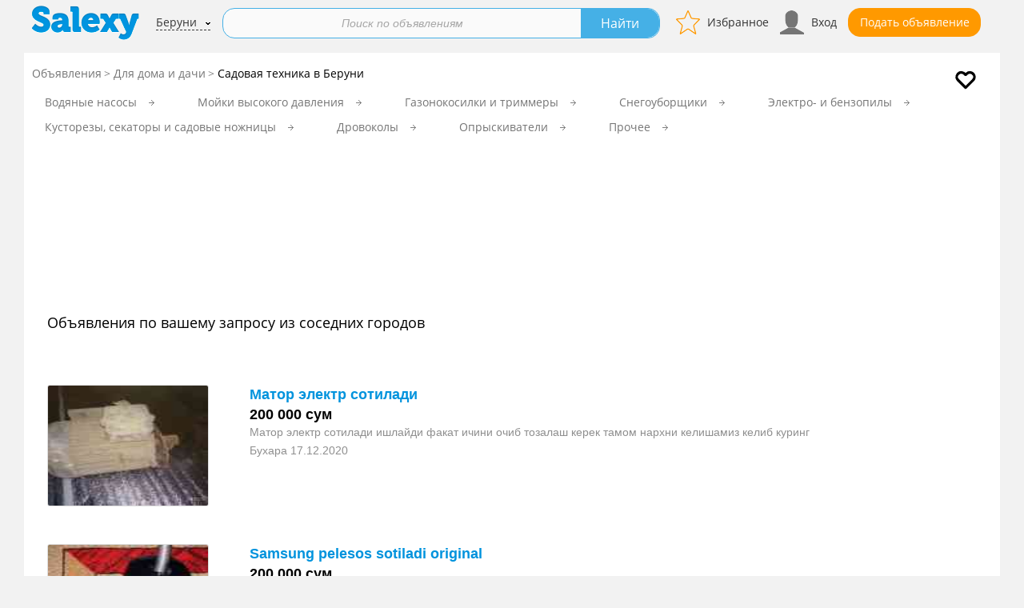

--- FILE ---
content_type: text/html; charset=UTF-8
request_url: https://beruni.salexy.uz/tovary_dlya_doma_i_dachi/sadovaya_tehnika
body_size: 10702
content:
<!DOCTYPE html>
<html lang="ru">
<head itemscope itemtype="https://schema.org/WebSite">
    
    
            <!-- Google Tag Manager -->
            <noscript><iframe src="//www.googletagmanager.com/ns.html?id=GTM-WQZGKJ"
            height="0" width="0" style="display:none;visibility:hidden"></iframe></noscript>
            <script type="53b88cff112122b8076a26d5-text/javascript">(function(w,d,s,l,i){w[l]=w[l]||[];w[l].push({'gtm.start':
            new Date().getTime(),event:'gtm.js'});var f=d.getElementsByTagName(s)[0],
            j=d.createElement(s),dl=l!='dataLayer'?'&l='+l:'';j.async=true;j.src=
            '//www.googletagmanager.com/gtm.js?id='+i+dl;f.parentNode.insertBefore(j,f);
            })(window,document,'script','dataLayer','GTM-WQZGKJ');</script>
            <!-- End Google Tag Manager -->
                <link rel="stylesheet" type="text/css" href="/assets/329e3853/c_33884b06dce455bdbacacb95c1a562de.css" />
<script type="53b88cff112122b8076a26d5-text/javascript" src="/assets/329e3853/c_c51341fbd772c792520c59a9717a589a.js"></script>
<title itemprop='name'>Садовая техника в Беруни. Купить садовую технику в Беруни</title>
            <script type="application/ld+json">
        {
        "@context": "https://schema.org",
        "@type": "Organization",
        "url": "https://beruni.salexy.uz",
        "logo": "https://beruni.salexy.uz/themes/2017/images/logo_uz.png"
        }
    </script>
            <meta name="description" content="Объявления о продаже, покупке садовой техники бу и новой в Беруни. Разместить объявление о продаже бу и новой садовой техники в Беруни. Купить, продать садовую технику на Salexy.uz." />
    
    
    
    
                        <link rel="icon" href="/favicon_salexy.uz.ico" type="image/x-icon">
            <link rel="shortcut icon" href="/favicon_salexy.uz.ico" type="image/x-icon">
            
    <meta name="viewport" content="width=device-width">
    
            <link rel="preload" href="/themes/2017/css/fonts/materialicons/v54/flUhRq6tzZclQEJ-Vdg-IuiaDsNcIhQ8tQ.woff2" as="font" type="font/woff2" crossorigin>
        
    
        
        
        <script type="53b88cff112122b8076a26d5-text/javascript">window.yaContextCb = window.yaContextCb || []</script>
        <script src="https://yandex.ru/ads/system/context.js" async type="53b88cff112122b8076a26d5-text/javascript"></script>

        

    
    

            <script src="https://yastatic.net/pcode/adfox/loader.js" crossorigin="anonymous" type="53b88cff112122b8076a26d5-text/javascript"></script>
    

    


            <script async src="https://securepubads.g.doubleclick.net/tag/js/gpt.js" type="53b88cff112122b8076a26d5-text/javascript"></script>
        <script type="53b88cff112122b8076a26d5-text/javascript">
            window.googletag = window.googletag || {cmd: []};
            googletag.cmd.push(function() {
                googletag.defineSlot('/21852913598/salexy.uz/Native1', ['fluid'], 'div-gpt-ad-1591008526412-0').addService(googletag.pubads());
                googletag.pubads().enableSingleRequest();
                googletag.pubads().collapseEmptyDivs();
                googletag.enableServices();
            });
            googletag.cmd.push(function() {
                googletag.defineSlot('/21852913598/salexy.uz/Native2', ['fluid'], 'div-gpt-ad-1591266917333-0').addService(googletag.pubads());
                googletag.pubads().enableSingleRequest();
                googletag.pubads().collapseEmptyDivs();
                googletag.enableServices();
            });
            googletag.cmd.push(function() {
                googletag.defineSlot('/21852913598/salexy.uz/Native3', ['fluid'], 'div-gpt-ad-1591266916025-0').addService(googletag.pubads());
                googletag.pubads().enableSingleRequest();
                googletag.pubads().collapseEmptyDivs();
                googletag.enableServices();
            });
            googletag.cmd.push(function() {
                googletag.defineSlot('/21852913598/salexy.uz/Native4', ['fluid'], 'div-gpt-ad-1591266914984-0').addService(googletag.pubads());
                googletag.pubads().enableSingleRequest();
                googletag.pubads().collapseEmptyDivs();
                googletag.enableServices();
            });
            googletag.cmd.push(function() {
                googletag.defineSlot('/21852913598/salexy.uz/SideBar1', [[300, 250], [300, 600], [240, 400]], 'div-gpt-ad-1591266914001-0').addService(googletag.pubads());
                googletag.pubads().enableSingleRequest();
                googletag.pubads().collapseEmptyDivs();
                googletag.enableServices();
            });
            googletag.cmd.push(function() {
                googletag.defineSlot('/21852913598/salexy.uz/SideBar2', [[300, 250], [240, 400], [300, 600]], 'div-gpt-ad-1591266918527-0').addService(googletag.pubads());
                googletag.pubads().enableSingleRequest();
                googletag.pubads().collapseEmptyDivs();
                googletag.enableServices();
            });
        </script>
    
    
    
    
    
    
            <script async src="https://pagead2.googlesyndication.com/pagead/js/adsbygoogle.js?client=ca-pub-5960851014623802" crossorigin="anonymous" type="53b88cff112122b8076a26d5-text/javascript"></script>
    
    
                
    
        


        
            <link rel="canonical" href="https://beruni.salexy.uz/tovary_dlya_doma_i_dachi/sadovaya_tehnika" />    
    </head>
<body>
<div id="main-wrapper">
        <div id="wrapper">
        <header id="header" class="" >
                                    <div class="top-holder clear">
                <strong class="logo_hidden logo">
                                        <a href="https://beruni.salexy.uz">
                        <img src="/themes/2017/images/logo_uz.png"
                             alt="Beruni.salexy.uz доска объявлений Беруни">
                    </a>
                </strong>
                                    <div class="btns-holder btns-back-search">
                        <div class="btn-holder">
                            <a href="/tovary_dlya_doma_i_dachi" class="btn arrow-back"></a>                        </div>
                                            </div>
                

                <div class="btns-holder">
                                                <div class="btn-holder">
                            <a id="favorite-icon" href="/cabinet/favorite" class="btn favorite-btn" rel="nofollow" title="Избранное">Избранное</a>
                        </div>
                        <div class="btn-holder" id="auth">
                            <a id="cabinet-icon" href="/cabinet-login" class="btn cabinet-btn" rel="nofollow" title="Вход">Вход</a>
                        </div>


                                        <div class="btn-holder">
                                                                        <a href="/post" class="btn btn-add" title="Подай объявление бесплатно">Подать объявление</a>
                                            </div>

                    
                    <div class="btn-holder">
                        <button id="mmenu-icon" class="hamburger hamburger--collapse" type="button">
                         <span class="hamburger-box">
                             <span class="hamburger-inner"></span>
                         </span>
                        </button>
                    </div>

                </div>


                                <div class="place">
                                                <a href="https://beruni.salexy.uz/city/index?_=post">Беруни</a>
                                    </div>
                        <form action="/tovary_dlya_doma_i_dachi/sadovaya_tehnika" method="get">        <div class="default-form search-form  ">
            <fieldset>
                <div class="inner-holder">
                    <div class="holder" >
                        <div class="inner">
                                                        
                            <div class="input-holder">
                                <input placeholder="Поиск по объявлениям" class="text" id="Filter_search_string" type="text" name="Filter[search_string]" />                                                            </div>
                        </div>
                    </div>

                                                                                                                                        <div class="btn-holder">
                        <input type="submit" value="Найти" class="btn blue">
                    </div>
                </div>
                                <div class="save-search">
                                                        </div>
                            </fieldset>
        </div>
                            
        </form>


                </div>
                    </header>
        <div id="main">
            
<div class="breadcrumb-holder">
            <a href="/subscribe/set?city_id=199&category_id=998&filter=" rel="nofollow" class="subscribe" title="Подписаться на новые"> </a>
                <ul class="breadcrumb" itemscope="itemscope" itemtype="http://schema.org/BreadcrumbList">
<li><a href="/">Объявления</a></li><li itemprop="itemListElement" itemscope itemtype="http://schema.org/ListItem"><a href="https://beruni.salexy.uz/tovary_dlya_doma_i_dachi" itemprop="item"><span itemprop="name">Для дома и дачи</span></a></li><li itemprop="itemListElement" itemscope itemtype="http://schema.org/ListItem"><div class="active" itemprop="name"><h1>Садовая техника в Беруни</h1></div></li></ul></div>

    <div class="categories-block">
        <a href="#" class="title">
            <span class="def-msg">Показать</span>
            <span class="open-msg">Скрыть</span>
            подкатегории
        </a>
        <div class="c-filter">
            <a href="#" rel="nofollow" class="all">все</a>
            <a href="#" rel="nofollow" class="popular active">популярные</a>
        </div>
        <ul class="categories-list">
                            <li class=""><a href="https://beruni.salexy.uz/tovary_dlya_doma_i_dachi/sadovaya_tehnika/vod-nasosi">Водяные насосы</a></li>
                                            <li class=""><a href="https://beruni.salexy.uz/tovary_dlya_doma_i_dachi/sadovaya_tehnika/moiki-davlenie">Мойки высокого давления</a></li>
                                            <li class=""><a href="https://beruni.salexy.uz/tovary_dlya_doma_i_dachi/sadovaya_tehnika/gazonokosilki">Газонокосилки и триммеры</a></li>
                                            <li class=""><a href="https://beruni.salexy.uz/tovary_dlya_doma_i_dachi/sadovaya_tehnika/snegouborshik">Снегоуборщики</a></li>
                                            <li class=""><a href="https://beruni.salexy.uz/tovary_dlya_doma_i_dachi/sadovaya_tehnika/pili">Электро- и бензопилы</a></li>
                                            <li class=""><a href="https://beruni.salexy.uz/tovary_dlya_doma_i_dachi/sadovaya_tehnika/sekatori">Кусторезы, секаторы и садовые ножницы</a></li>
                                            <li class=""><a href="https://beruni.salexy.uz/tovary_dlya_doma_i_dachi/sadovaya_tehnika/drovokoli">Дровоколы</a></li>
                                            <li class=""><a href="https://beruni.salexy.uz/tovary_dlya_doma_i_dachi/sadovaya_tehnika/opriskivatel">Опрыскиватели</a></li>
                                            <li class=""><a href="https://beruni.salexy.uz/tovary_dlya_doma_i_dachi/sadovaya_tehnika/prochee">Прочее</a></li>
                                </ul>
    </div>

    <div class="main-content" id="content">
        <ul class="product-list">
                        <li class="info-box">
                

<!--Тип баннера: D/M Main Feed 1-->
<div id="adfox_16317105658305218"></div>
<script type="53b88cff112122b8076a26d5-text/javascript">
    window.yaContextCb.push(()=>{
        Ya.adfoxCode.createAdaptive({
            ownerId: 284904,
            containerId: 'adfox_16317105658305218',
            params: {
                pp: 'g',
                ps: 'dnfq',
                p2: 'gmei'
            }
        }, ['desktop', 'tablet'], {
            tabletWidth: 830,
            phoneWidth: 480,
            isAutoReloads: false
        })
    })
</script>
<!--Тип баннера: D/M Main Feed 1-->
<div id="adfox_16317107539759680"></div>
<script type="53b88cff112122b8076a26d5-text/javascript">
    window.yaContextCb.push(()=>{
        Ya.adfoxCode.createAdaptive({
            ownerId: 284904,
            containerId: 'adfox_16317107539759680',
            params: {
                pp: 'i',
                ps: 'dnfq',
                p2: 'gmei'
            }
        }, ['phone'], {
            tabletWidth: 830,
            phoneWidth: 480,
            isAutoReloads: false
        })
    })
</script>




            </li>
                                                        
                
                                    <li class="">
                        <br/>
                                                                    <h3>Объявления по вашему запросу из соседних городов</h3>
                                        </li>
                                    
                                                                            <li class="">
    
    <div class="img-holder">
        <a href="https://buhara.salexy.uz/c/mator_elektr_sotiladi_86301.html" target="_blank" rel="noopener noreferrer">
                        
                                    <img src="https://salexy.uz/images/img_uz/124x124/be/d6/bed692c1e30edc0de924aab6856e9cd1.jpg" alt="Матор электр сотилади" loading="lazy" width="200" height="150">
                
                    </a>
    </div>
    <div class="content">
        <div class="top-info">
            <div class="info-content">
                <div class="title"><a href="https://buhara.salexy.uz/c/mator_elektr_sotiladi_86301.html" target="_blank" rel="noopener noreferrer">Матор электр сотилади</a></div>
                <div class="price">200 000 сум</div>
                
                
                
                                <div class="description">Матор электр сотилади ишлайди факат ичини очиб тозалаш керек тамом нархни келишамиз келиб куринг</div>
                                                <div class="bottom-panel">
                                                                    Бухара                                                                <time datetime="2020-12-17">17.12.2020</time>
                                    </div>
                
            </div>


        </div>

    </div>
</li>                                                                                                <li class="">
    
    <div class="img-holder">
        <a href="https://buhara.salexy.uz/c/samsung_pelesos_sotiladi_original_86304.html" target="_blank" rel="noopener noreferrer">
                        
                                    <img src="https://salexy.uz/images/img_uz/124x124/fd/af/fdafb131714bb96c2d387fd455b4b9e3.jpg" alt="Samsung pelesos sotiladi original" loading="lazy" width="200" height="150">
                
                    </a>
    </div>
    <div class="content">
        <div class="top-info">
            <div class="info-content">
                <div class="title"><a href="https://buhara.salexy.uz/c/samsung_pelesos_sotiladi_original_86304.html" target="_blank" rel="noopener noreferrer">Samsung pelesos sotiladi original</a></div>
                <div class="price">200 000 сум</div>
                
                
                
                                <div class="description">Samsung pelesos sotiladi original 1800W Xolati yaxshi Azgina usta ishi bor Tel qisalariz gaplashamiz Tel: 934 - показать телефон -</div>
                                                <div class="bottom-panel">
                                                                    Бухара                                                                <time datetime="2020-12-14">14.12.2020</time>
                                    </div>
                
            </div>


        </div>

    </div>
</li>                                                                                                <li class="">
    
    <div class="img-holder">
        <a href="https://buhara.salexy.uz/c/nasos_vodyanoy_espa_86218.html" target="_blank" rel="noopener noreferrer">
                        
                                    <img src="https://salexy.uz/images/img_uz/124x124/91/a3/91a3ac0b8123d9e3c2dc11b6f4253b43.jpg" alt="Насос водяной espa" loading="lazy" width="200" height="150">
                
                    </a>
    </div>
    <div class="content">
        <div class="top-info">
            <div class="info-content">
                <div class="title"><a href="https://buhara.salexy.uz/c/nasos_vodyanoy_espa_86218.html" target="_blank" rel="noopener noreferrer">Насос водяной espa</a></div>
                <div class="price">1 800 000 сум</div>
                
                
                
                                <div class="description">Espa насос водяные Максимальная мощность 10 бар Цена договорная 998 - показать телефон - 98</div>
                                                <div class="bottom-panel">
                                                                    Бухара                                                                <time datetime="2020-12-05">05.12.2020</time>
                                    </div>
                
            </div>


        </div>

    </div>
</li>                                                                                                <li class="">
    
    <div class="img-holder">
        <a href="https://buhara.salexy.uz/c/prodaetsya_arra_pila_sovetskoy_54895.html" target="_blank" rel="noopener noreferrer">
                        
                                    <img src="https://salexy.uz/images/img_uz/124x124/import/7f/60/7f60adc4d0267b81ace546f2dae7a64f.jpg" alt="Продаётся ( арра )пила советской ссср" loading="lazy" width="200" height="150">
                
                    </a>
    </div>
    <div class="content">
        <div class="top-info">
            <div class="info-content">
                <div class="title"><a href="https://buhara.salexy.uz/c/prodaetsya_arra_pila_sovetskoy_54895.html" target="_blank" rel="noopener noreferrer">Продаётся ( арра )пила советской ссср</a></div>
                <div class="price">250 000 сум</div>
                
                
                
                                <div class="description">Пила састаяний хороший и ручной дрель остальные вопросы по телефону</div>
                                                <div class="bottom-panel">
                                                                    Бухара                                                                <time datetime="2019-10-24">24.10.2019</time>
                                    </div>
                
            </div>


        </div>

    </div>
</li>                                                                                                <li class="">
    
    <div class="img-holder">
        <a href="https://buhara.salexy.uz/c/pompa_elektricheskiy_vodyanoy_nasos_54843.html" target="_blank" rel="noopener noreferrer">
                        
                                    <img src="https://salexy.uz/images/img_uz/124x124/import/d5/f8/d5f8a432b0cea1b086f19efc3974f96e.jpg" alt="Помпа, электрический водяной насос" loading="lazy" width="200" height="150">
                
                    </a>
    </div>
    <div class="content">
        <div class="top-info">
            <div class="info-content">
                <div class="title"><a href="https://buhara.salexy.uz/c/pompa_elektricheskiy_vodyanoy_nasos_54843.html" target="_blank" rel="noopener noreferrer">Помпа, электрический водяной насос</a></div>
                <div class="price">60 000 сум</div>
                
                
                
                                <div class="description">Электрик сув насоси: минимал буюртма сони - 50 та, зарядлаш вақти – 2-3 соат, бир тўлиқ зарядда насос бўшата оладиган 19 литрлик идишлар сони – 4 та, етказиб бериш вақти – омборда мавжуд, баландлиги –</div>
                                                <div class="bottom-panel">
                                                                    Бухара                                                                <time datetime="2019-10-20">20.10.2019</time>
                                    </div>
                
            </div>


        </div>

    </div>
</li>                                                                                <li class="info-box">
                            <!--Тип баннера: D/M Main Feed 2-->
<div id="adfox_163171058680379621"></div>
<script type="53b88cff112122b8076a26d5-text/javascript">
    window.yaContextCb.push(()=>{
        Ya.adfoxCode.createAdaptive({
            ownerId: 284904,
            containerId: 'adfox_163171058680379621',
            params: {
                pp: 'g',
                ps: 'dnfq',
                p2: 'gmej'
            }
        }, ['desktop', 'tablet'], {
            tabletWidth: 830,
            phoneWidth: 480,
            isAutoReloads: false
        })
    })
</script>
<!--Тип баннера: D/M Main Feed 2-->
<div id="adfox_163171078611423"></div>
<script type="53b88cff112122b8076a26d5-text/javascript">
    window.yaContextCb.push(()=>{
        Ya.adfoxCode.createAdaptive({
            ownerId: 284904,
            containerId: 'adfox_163171078611423',
            params: {
                pp: 'i',
                ps: 'dnfq',
                p2: 'gmej'
            }
        }, ['phone'], {
            tabletWidth: 830,
            phoneWidth: 480,
            isAutoReloads: false
        })
    })
</script>
                        </li>
                                                            <li class="">
    
    <div class="img-holder">
        <a href="https://buhara.salexy.uz/c/nasos_vodyanoy_54840.html" target="_blank" rel="noopener noreferrer">
                        
                                    <img src="https://salexy.uz/images/img_uz/124x124/import/f0/f2/f0f28d1a049a97b02f65434068e8f4d4.jpg" alt="Насос водяной." loading="lazy" width="200" height="150">
                
                    </a>
    </div>
    <div class="content">
        <div class="top-info">
            <div class="info-content">
                <div class="title"><a href="https://buhara.salexy.uz/c/nasos_vodyanoy_54840.html" target="_blank" rel="noopener noreferrer">Насос водяной.</a></div>
                <div class="price">600 000 сум</div>
                
                
                
                                <div class="description">Насос водяной в комплекте с шлангами и клапанов</div>
                                                <div class="bottom-panel">
                                                                    Бухара                                                                <time datetime="2019-10-14">14.10.2019</time>
                                    </div>
                
            </div>


        </div>

    </div>
</li>                                                                                                <li class="">
    
    <div class="img-holder">
        <a href="https://buhara.salexy.uz/c/nasos_vodyanoy_54841.html" target="_blank" rel="noopener noreferrer">
                        
                                    <img src="https://salexy.uz/images/img_uz/124x124/import/15/2f/152f59d3c5a904eafcf64b777e7bc982.jpg" alt="Насос водяной" loading="lazy" width="200" height="150">
                
                    </a>
    </div>
    <div class="content">
        <div class="top-info">
            <div class="info-content">
                <div class="title"><a href="https://buhara.salexy.uz/c/nasos_vodyanoy_54841.html" target="_blank" rel="noopener noreferrer">Насос водяной</a></div>
                <div class="price">600 000 сум</div>
                
                
                
                                <div class="description">Водяной насос с инвентарями</div>
                                                <div class="bottom-panel">
                                                                    Бухара                                                                <time datetime="2019-10-12">12.10.2019</time>
                                    </div>
                
            </div>


        </div>

    </div>
</li>                                                                                                <li class="">
    
    <div class="img-holder">
        <a href="https://buhara.salexy.uz/c/nasos_vodyanoy_48026.html" target="_blank" rel="noopener noreferrer">
                        
                                    <img src="https://salexy.uz/images/img_uz/124x124/import/5b/2b/5b2b02c551d2bb018431b845f0ec22af.jpg" alt="Насос водяной." loading="lazy" width="200" height="150">
                
                    </a>
    </div>
    <div class="content">
        <div class="top-info">
            <div class="info-content">
                <div class="title"><a href="https://buhara.salexy.uz/c/nasos_vodyanoy_48026.html" target="_blank" rel="noopener noreferrer">Насос водяной.</a></div>
                <div class="price">250 000 сум</div>
                
                
                
                                <div class="description">В рабочем состоянии, пользовались редко</div>
                                                <div class="bottom-panel">
                                                                    Бухара                                                                <time datetime="2019-07-29">29.07.2019</time>
                                    </div>
                
            </div>


        </div>

    </div>
</li>                                                                                                <li class="">
    
    <div class="img-holder">
        <a href="https://buhara.salexy.uz/c/k_ylak_40108.html" target="_blank" rel="noopener noreferrer">
                        
                                    <img src="https://salexy.uz/images/img_uz/124x124/import/05/27/05274e55c53cf4e381462c1678a7c453.jpg" alt="Kòylak" loading="lazy" width="200" height="150">
                
                    </a>
    </div>
    <div class="content">
        <div class="top-info">
            <div class="info-content">
                <div class="title"><a href="https://buhara.salexy.uz/c/k_ylak_40108.html" target="_blank" rel="noopener noreferrer">Kòylak</a></div>
                <div class="price">50 000 сум</div>
                
                
                
                                <div class="description">Arzon bôladi kelishamiz</div>
                                                <div class="bottom-panel">
                                                                    Бухара                                                                <time datetime="2019-03-02">02.03.2019</time>
                                    </div>
                
            </div>


        </div>

    </div>
</li>                                                                                                <li class="">
    
    <div class="img-holder">
        <a href="https://buhara.salexy.uz/c/matoblok_sotiladi_40099.html" target="_blank" rel="noopener noreferrer">
                        
                                    <img src="https://salexy.uz/images/img_uz/124x124/import/26/43/26436dcf2be33bb3b6e23b10f7217b7e.jpg" alt="Матоблок сотилади" loading="lazy" width="200" height="150">
                
                    </a>
    </div>
    <div class="content">
        <div class="top-info">
            <div class="info-content">
                <div class="title"><a href="https://buhara.salexy.uz/c/matoblok_sotiladi_40099.html" target="_blank" rel="noopener noreferrer">Матоблок сотилади</a></div>
                <div class="price">9 400 000 сум</div>
                
                
                
                                <div class="description">Матоблок сотилади аригинал гарантияси бор!дизел10 от кучида</div>
                                                <div class="bottom-panel">
                                                                    Бухара                                                                <time datetime="2019-02-22">22.02.2019</time>
                                    </div>
                
            </div>


        </div>

    </div>
</li>                                                                                                <li class="">
    
    <div class="img-holder">
        <a href="https://buhara.salexy.uz/c/ruchnaya_cirkulyarnaya_pila_40078.html" target="_blank" rel="noopener noreferrer">
                        
                                    <img src="https://salexy.uz/images/img_uz/124x124/import/c4/e7/c4e7d54c5351068b34bd6ac8e6f3a359.jpg" alt="Ручная циркулярная пила" loading="lazy" width="200" height="150">
                
                    </a>
    </div>
    <div class="content">
        <div class="top-info">
            <div class="info-content">
                <div class="title"><a href="https://buhara.salexy.uz/c/ruchnaya_cirkulyarnaya_pila_40078.html" target="_blank" rel="noopener noreferrer">Ручная циркулярная пила</a></div>
                <div class="price">875 000 сум</div>
                
                
                
                                <div class="description">Ручная циркулярная пила, сотилади,янги, Германия,Берлин, Россия дан олиб келинган,келишамиз,</div>
                                                <div class="bottom-panel">
                                                                    Бухара                                                                <time datetime="2019-02-16">16.02.2019</time>
                                    </div>
                
            </div>


        </div>

    </div>
</li>                                                                                                <li class="">
    
    <div class="img-holder">
        <a href="https://buhara.salexy.uz/c/usluga_izalirovshika_34906.html" target="_blank" rel="noopener noreferrer">
                            <img src="/themes/2017/images/nf.png" alt="Услуга изалировшика" loading="lazy" width="200" height="150">
                    </a>
    </div>
    <div class="content">
        <div class="top-info">
            <div class="info-content">
                <div class="title"><a href="https://buhara.salexy.uz/c/usluga_izalirovshika_34906.html" target="_blank" rel="noopener noreferrer">Услуга изалировшика</a></div>
                <div class="price"></div>
                
                
                
                                <div class="description">Труба изоляция стекловата рубиройд фалга</div>
                                                <div class="bottom-panel">
                                                                    Бухара                                                                <time datetime="2018-12-20">20.12.2018</time>
                                    </div>
                
            </div>


        </div>

    </div>
</li>                                                                                                <li class="">
    
    <div class="img-holder">
        <a href="https://buhara.salexy.uz/c/novyy_elektronasos_vodyanoy_nasos_v_26107.html" target="_blank" rel="noopener noreferrer">
                        
                                    <img src="https://salexy.uz/images/img_uz/124x124/import/18/b3/18b3c720c886e6a167893d081b2bfdd4.jpg" alt="Новый электронасос (водяной насос) в комплекте для теплицы" loading="lazy" width="200" height="150">
                
                    </a>
    </div>
    <div class="content">
        <div class="top-info">
            <div class="info-content">
                <div class="title"><a href="https://buhara.salexy.uz/c/novyy_elektronasos_vodyanoy_nasos_v_26107.html" target="_blank" rel="noopener noreferrer">Новый электронасос (водяной насос) в комплекте для теплицы</a></div>
                <div class="price">500 000 сум</div>
                
                
                
                                <div class="description">Продается НОВЫЙ ЭЛЕКТРОНАСОС ГИДРАВЛИЧЕСКИЙ (ВОДЯНОЙ НАСОС) в комплекте для распыления воды в теплице. YANGI GIDRAVLIK ELEKTRONASOS (SUV NASOSI) sotiladi</div>
                                                <div class="bottom-panel">
                                                                    Бухара                                                                <time datetime="2018-08-19">19.08.2018</time>
                                    </div>
                
            </div>


        </div>

    </div>
</li>                                                                                                <li class="">
    
    <div class="img-holder">
        <a href="https://buhara.salexy.uz/c/meizu_22448.html" target="_blank" rel="noopener noreferrer">
                        
                                    <img src="https://salexy.uz/images/img_uz/124x124/20/5c/205c9f673f809ce877c14b939932b639.jpg" alt="Meizu" loading="lazy" width="200" height="150">
                
                    </a>
    </div>
    <div class="content">
        <div class="top-info">
            <div class="info-content">
                <div class="title"><a href="https://buhara.salexy.uz/c/meizu_22448.html" target="_blank" rel="noopener noreferrer">Meizu</a></div>
                <div class="price">1 300 000 сум</div>
                
                
                
                                <div class="description">Meizu 5 sotiladi holati idealni 32 gb xotira atpechatka hamma joyiga 100% garantiya.iphone 5 s 32 talik bn yoki iphone 6 bn obmen qilaman..</div>
                                                <div class="bottom-panel">
                                                                    Бухара                                                                <time datetime="2018-07-15">15.07.2018</time>
                                    </div>
                
            </div>


        </div>

    </div>
</li>                                                                                                <li class="">
    
    <div class="img-holder">
        <a href="https://buhara.salexy.uz/c/detskoe_kolyaska_22433.html" target="_blank" rel="noopener noreferrer">
                        
                                    <img src="https://salexy.uz/images/img_uz/124x124/63/a3/63a34ac049f1a2febb9817b1489aaaf6.jpg" alt="Detskoe kolyaska." loading="lazy" width="200" height="150">
                
                    </a>
    </div>
    <div class="content">
        <div class="top-info">
            <div class="info-content">
                <div class="title"><a href="https://buhara.salexy.uz/c/detskoe_kolyaska_22433.html" target="_blank" rel="noopener noreferrer">Detskoe kolyaska.</a></div>
                <div class="price">570 000 сум</div>
                
                
                
                                <div class="description">Detskoe kolyaska. Sostayanie ideal</div>
                                                <div class="bottom-panel">
                                                                    Бухара                                                                <time datetime="2018-07-12">12.07.2018</time>
                                    </div>
                
            </div>


        </div>

    </div>
</li>                                                                                                    <li class="info-box">
                            <!--Тип баннера: D/M Main Feed 3-->
<div id="adfox_16317106042833933"></div>
<script type="53b88cff112122b8076a26d5-text/javascript">
    window.yaContextCb.push(()=>{
        Ya.adfoxCode.createAdaptive({
            ownerId: 284904,
            containerId: 'adfox_16317106042833933',
            params: {
                pp: 'g',
                ps: 'dnfq',
                p2: 'gmek'
            }
        }, ['desktop', 'tablet'], {
            tabletWidth: 830,
            phoneWidth: 480,
            isAutoReloads: false
        })
    })
</script>
<!--Тип баннера: D/M Main Feed 3-->
<div id="adfox_163171081194471098"></div>
<script type="53b88cff112122b8076a26d5-text/javascript">
    window.yaContextCb.push(()=>{
        Ya.adfoxCode.createAdaptive({
            ownerId: 284904,
            containerId: 'adfox_163171081194471098',
            params: {
                pp: 'i',
                ps: 'dnfq',
                p2: 'gmek'
            }
        }, ['phone'], {
            tabletWidth: 830,
            phoneWidth: 480,
            isAutoReloads: false
        })
    })
</script>

                        </li>
                                        <li class="">
    
    <div class="img-holder">
        <a href="https://buhara.salexy.uz/c/elektronasos_gidravlicheskiy_vodyanoy_nasos_v_22377.html" target="_blank" rel="noopener noreferrer">
                        
                                    <img src="https://salexy.uz/images/img_uz/124x124/d4/27/d427ac6f86fc4f51f3d46fde9f79a3ec.jpg" alt="Электронасос гидравлический (водяной насос) в комплекте для теплицы" loading="lazy" width="200" height="150">
                
                    </a>
    </div>
    <div class="content">
        <div class="top-info">
            <div class="info-content">
                <div class="title"><a href="https://buhara.salexy.uz/c/elektronasos_gidravlicheskiy_vodyanoy_nasos_v_22377.html" target="_blank" rel="noopener noreferrer">Электронасос гидравлический (водяной насос) в комплекте для теплицы</a></div>
                <div class="price">530 000 сум</div>
                
                
                
                                <div class="description">Продается ЭЛЕКТРОНАСОС ГИДРАВЛИЧЕСКИЙ (ВОДЯНОЙ НАСОС) в комплекте для распыления воды в теплице. GIDRAVLIK ELEKTRONASOS (SUV NASOSI) sotiladi. Issikxonada suvni sepish uchun ishlatish muljallangan</div>
                                                <div class="bottom-panel">
                                                                    Бухара                                                                <time datetime="2018-07-12">12.07.2018</time>
                                    </div>
                
            </div>


        </div>

    </div>
</li>                                                                                                <li class="">
    
    <div class="img-holder">
        <a href="https://hodzheyli.salexy.uz/c/pila_ruchnaya_34884.html" target="_blank" rel="noopener noreferrer">
                        
                                    <img src="https://salexy.uz/images/img_uz/124x124/import/1d/28/1d2893499d7c9a41aedd3e2381eb8c6e.jpg" alt="Пила ручная" loading="lazy" width="200" height="150">
                
                    </a>
    </div>
    <div class="content">
        <div class="top-info">
            <div class="info-content">
                <div class="title"><a href="https://hodzheyli.salexy.uz/c/pila_ruchnaya_34884.html" target="_blank" rel="noopener noreferrer">Пила ручная</a></div>
                <div class="price">55 000 сум</div>
                
                
                
                                <div class="description">Пила ручная состояние новое</div>
                                                <div class="bottom-panel">
                                                                    Ходжейли                                                                <time datetime="2018-11-29">29.11.2018</time>
                                    </div>
                
            </div>


        </div>

    </div>
</li>                                                                                                <li class="">
    
    <div class="img-holder">
        <a href="https://karshi.salexy.uz/c/gazonokosilka_marka_makita_40067.html" target="_blank" rel="noopener noreferrer">
                        
                                    <img src="https://salexy.uz/images/img_uz/124x124/import/d0/90/d090dcecdfd3d35275f5ebccd958d1d0.jpg" alt="Газонокосилка. Марка: Макита" loading="lazy" width="200" height="150">
                
                    </a>
    </div>
    <div class="content">
        <div class="top-info">
            <div class="info-content">
                <div class="title"><a href="https://karshi.salexy.uz/c/gazonokosilka_marka_makita_40067.html" target="_blank" rel="noopener noreferrer">Газонокосилка. Марка: Макита</a></div>
                <div class="price">2 700 000 сум</div>
                
                
                
                                <div class="description">Gazonakasilka holati juda zor hali yangi karobkasidan chiqmagan selafanlari bilan turibdi. Markasi: Makita yap yangi</div>
                                                <div class="bottom-panel">
                                                                    Карши                                                                <time datetime="2019-02-22">22.02.2019</time>
                                    </div>
                
            </div>


        </div>

    </div>
</li>                                                                                                <li class="">
    
    <div class="img-holder">
        <a href="https://karshi.salexy.uz/c/pila_dlya_piloramy_34870.html" target="_blank" rel="noopener noreferrer">
                        
                                    <img src="https://salexy.uz/images/img_uz/124x124/import/34/3f/343fcdd57a01f8105ed06bdddc1f416b.jpg" alt="Пила для пилорамы" loading="lazy" width="200" height="150">
                
                    </a>
    </div>
    <div class="content">
        <div class="top-info">
            <div class="info-content">
                <div class="title"><a href="https://karshi.salexy.uz/c/pila_dlya_piloramy_34870.html" target="_blank" rel="noopener noreferrer">Пила для пилорамы</a></div>
                <div class="price">300 000 сум</div>
                
                
                
                                <div class="description">Пила для пилорамы цена 300000сум окончательно производства СССР</div>
                                                <div class="bottom-panel">
                                                                    Карши                                                                <time datetime="2018-12-02">02.12.2018</time>
                                    </div>
                
            </div>


        </div>

    </div>
</li>                                                                                                <li class="">
    
    <div class="img-holder">
        <a href="https://karshi.salexy.uz/c/gazonokosilka_26126.html" target="_blank" rel="noopener noreferrer">
                        
                                    <img src="https://salexy.uz/images/img_uz/124x124/import/c7/d5/c7d5360b5bd3b1825137626c46dab39a.jpg" alt="Газонокосилка" loading="lazy" width="200" height="150">
                
                    </a>
    </div>
    <div class="content">
        <div class="top-info">
            <div class="info-content">
                <div class="title"><a href="https://karshi.salexy.uz/c/gazonokosilka_26126.html" target="_blank" rel="noopener noreferrer">Газонокосилка</a></div>
                <div class="price">500 000 сум</div>
                
                
                
                                <div class="description">Триммер бензиновый ТЕХА GERMANY TECHNOLOGY Мощность 2200 w 3000w Оборот 7500 об/мин</div>
                                                <div class="bottom-panel">
                                                                    Карши                                                                <time datetime="2018-09-04">04.09.2018</time>
                                    </div>
                
            </div>


        </div>

    </div>
</li>                                                                                                <li class="">
    
    <div class="img-holder">
        <a href="https://karshi.salexy.uz/c/nasos_vodyanoy_shimge_26109.html" target="_blank" rel="noopener noreferrer">
                        
                                    <img src="https://salexy.uz/images/img_uz/124x124/import/29/7f/297f8e09fb2172d5683b43d1c1f20ce7.jpg" alt="Насос водяной SHIMGE" loading="lazy" width="200" height="150">
                
                    </a>
    </div>
    <div class="content">
        <div class="top-info">
            <div class="info-content">
                <div class="title"><a href="https://karshi.salexy.uz/c/nasos_vodyanoy_shimge_26109.html" target="_blank" rel="noopener noreferrer">Насос водяной SHIMGE</a></div>
                <div class="price">500 000 сум</div>
                
                
                
                                <div class="description">Вакуумный водяной насос SHIMGE sgjs 110 - показать телефон - W 220v</div>
                                                <div class="bottom-panel">
                                                                    Карши                                                                <time datetime="2018-08-21">21.08.2018</time>
                                    </div>
                
            </div>


        </div>

    </div>
</li>                                                                                                <li class="">
    
    <div class="img-holder">
        <a href="https://dzhizak.salexy.uz/c/kvartira_prodaetsya_86303.html" target="_blank" rel="noopener noreferrer">
                        
                                    <img src="https://salexy.uz/images/img_uz/124x124/71/3e/713e99f10185e104c5c545722807ea22.jpg" alt="Квартира Продаётся." loading="lazy" width="200" height="150">
                
                    </a>
    </div>
    <div class="content">
        <div class="top-info">
            <div class="info-content">
                <div class="title"><a href="https://dzhizak.salexy.uz/c/kvartira_prodaetsya_86303.html" target="_blank" rel="noopener noreferrer">Квартира Продаётся.</a></div>
                <div class="price">666 665 984 сум</div>
                
                
                
                                <div class="description">Ивановскийдаги янги уйлар 21 домда жойлашган 5 этаж + мансард зудлик билан сотила. Уй хай тек ремонт булган</div>
                                                <div class="bottom-panel">
                                                                    Джизак                                                                <time datetime="2020-12-15">15.12.2020</time>
                                    </div>
                
            </div>


        </div>

    </div>
</li>                                                                                                <li class="">
    
    <div class="img-holder">
        <a href="https://dzhizak.salexy.uz/c/muravey_sotiladi_26163.html" target="_blank" rel="noopener noreferrer">
                        
                                    <img src="https://salexy.uz/images/img_uz/124x124/import/db/31/db31b4db3d035834ef177f179420a682.jpg" alt="Muravey sotiladi" loading="lazy" width="200" height="150">
                
                    </a>
    </div>
    <div class="content">
        <div class="top-info">
            <div class="info-content">
                <div class="title"><a href="https://dzhizak.salexy.uz/c/muravey_sotiladi_26163.html" target="_blank" rel="noopener noreferrer">Muravey sotiladi</a></div>
                <div class="price">3 000 000 сум</div>
                
                
                
                                <div class="description">Xolati yaxwi yuradi aybi yoq omeydiganla bezota qimasin azgina kami bor</div>
                                                <div class="bottom-panel">
                                                                    Джизак                                                                <time datetime="2018-09-03">03.09.2018</time>
                                    </div>
                
            </div>


        </div>

    </div>
</li>                                                                                                <li class="">
    
    <div class="img-holder">
        <a href="https://andizhan.salexy.uz/c/gazonokosilka_34849.html" target="_blank" rel="noopener noreferrer">
                        
                                    <img src="https://salexy.uz/images/img_uz/124x124/import/6b/ee/6bee6fc55dc1bc3cab336f5db06a6488.jpg" alt="Газонокосилка" loading="lazy" width="200" height="150">
                
                    </a>
    </div>
    <div class="content">
        <div class="top-info">
            <div class="info-content">
                <div class="title"><a href="https://andizhan.salexy.uz/c/gazonokosilka_34849.html" target="_blank" rel="noopener noreferrer">Газонокосилка</a></div>
                <div class="price">1 538 000 сум</div>
                
                
                
                                <div class="description">С помощью барабанной аккумуляторной газонокосилки GARDENA Вы сможете быстро и без особых усилий создать в своем саду английский газон</div>
                                                <div class="bottom-panel">
                                                                    Андижан                                                                <time datetime="2018-12-06">06.12.2018</time>
                                    </div>
                
            </div>


        </div>

    </div>
</li>                                                                                                <li class="">
    
    <div class="img-holder">
        <a href="https://andizhan.salexy.uz/c/gazonokosilka_gazon_gazon_sadovyy_instrument_15768.html" target="_blank" rel="noopener noreferrer">
                        
                                    <img src="https://salexy.uz/images/img_uz/124x124/99/00/99004a907c404aef3308a317b9b19b28.jpg" alt="Газонокосилка gazon газон садовый инструмент чим дерн ут ót o't" loading="lazy" width="200" height="150">
                
                    </a>
    </div>
    <div class="content">
        <div class="top-info">
            <div class="info-content">
                <div class="title"><a href="https://andizhan.salexy.uz/c/gazonokosilka_gazon_gazon_sadovyy_instrument_15768.html" target="_blank" rel="noopener noreferrer">Газонокосилка gazon газон садовый инструмент чим дерн ут ót ot</a></div>
                <div class="price">1 631 000 сум</div>
                
                
                
                                <div class="description">С помощью барабанной аккумуляторной газонокосилки GARDENA Вы сможете быстро и без особых усилий создать в своем саду английский газон</div>
                                                <div class="bottom-panel">
                                                                    Андижан                                                                <time datetime="2018-01-31">31.01.2018</time>
                                    </div>
                
            </div>


        </div>

    </div>
</li>                                                                                                <li class="">
    
    <div class="img-holder">
        <a href="https://navoi.salexy.uz/c/haier_gaz_kotel_proline_24kv_522453.html" target="_blank" rel="noopener noreferrer">
                        
                                <picture>
                    <source type="image/webp" srcset="https://salexy.uz/images/img_uz/124x124/95/29/9529c4fee7f9d63044946ce96c8585fb.webp">
                    <source type="image/jpeg" srcset="https://salexy.uz/images/img_uz/124x124/95/29/9529c4fee7f9d63044946ce96c8585fb.jpg">
                    <img src="https://salexy.uz/images/img_uz/124x124/95/29/9529c4fee7f9d63044946ce96c8585fb.webp" alt="HAIER газ котел PROLINE 24кв" loading="lazy" width="200" height="150">
                </picture>
                
                    </a>
    </div>
    <div class="content">
        <div class="top-info">
            <div class="info-content">
                <div class="title"><a href="https://navoi.salexy.uz/c/haier_gaz_kotel_proline_24kv_522453.html" target="_blank" rel="noopener noreferrer">HAIER газ котел PROLINE 24кв</a></div>
                <div class="price">6 749 669 сум</div>
                
                                <div class="properties">
                       
                    
                </div>
                
                
                                <div class="description">Двуходноконтурный котел 24 кВт. Закрытая камера сгорания, раздельные теплообменники. Производительность ГВС при 25С - 12,7 литра в минуту. ...</div>
                                                <div class="bottom-panel">
                                                                    Навои                                                        </div>
                
            </div>


        </div>

    </div>
</li>                                                                                                <li class="">
    
    <div class="img-holder">
        <a href="https://navoi.salexy.uz/c/pila_druzhba_sovetskaya_86269.html" target="_blank" rel="noopener noreferrer">
                        
                                    <img src="https://salexy.uz/images/img_uz/124x124/6f/2e/6f2e95c47e9aa015ac1905c40419c68b.jpg" alt="Пила дружба советская" loading="lazy" width="200" height="150">
                
                    </a>
    </div>
    <div class="content">
        <div class="top-info">
            <div class="info-content">
                <div class="title"><a href="https://navoi.salexy.uz/c/pila_druzhba_sovetskaya_86269.html" target="_blank" rel="noopener noreferrer">Пила дружба советская</a></div>
                <div class="price">150 000 сум</div>
                
                
                
                                <div class="description">Пила дружба советская прочная торг уместен просьба звонить а не писать СМС не открывает</div>
                                                <div class="bottom-panel">
                                                                    Навои                                                                <time datetime="2020-12-06">06.12.2020</time>
                                    </div>
                
            </div>


        </div>

    </div>
</li>                                                                                                <li class="">
    
    <div class="img-holder">
        <a href="https://navoi.salexy.uz/c/srochno_prodam_vodyanoy_nasos_tipa_40041.html" target="_blank" rel="noopener noreferrer">
                        
                                    <img src="https://salexy.uz/images/img_uz/124x124/import/e1/fc/e1fc102101c31dd0b7ff638523f8d9b3.jpg" alt="Срочно Продам Водяной Насос типа Д2500-62" loading="lazy" width="200" height="150">
                
                    </a>
    </div>
    <div class="content">
        <div class="top-info">
            <div class="info-content">
                <div class="title"><a href="https://navoi.salexy.uz/c/srochno_prodam_vodyanoy_nasos_tipa_40041.html" target="_blank" rel="noopener noreferrer">Срочно Продам Водяной Насос типа Д2500-62</a></div>
                <div class="price">3 500 000 сум</div>
                
                
                
                                <div class="description">Марка насоса: Насосы типа Д Тип конструкции насоса: двухстороннего входа, Центробежный Область применения: Промышленное водоснабжение, Сельскохозяйственное водоснабжение, Фермерское хозяйство Перекачи</div>
                                                <div class="bottom-panel">
                                                                    Навои                                                                <time datetime="2019-02-11">11.02.2019</time>
                                    </div>
                
            </div>


        </div>

    </div>
</li>                                                                                                <li class="">
    
    <div class="img-holder">
        <a href="https://navoi.salexy.uz/c/srochno_prodam_vodyanoy_nasos_tipa_34839.html" target="_blank" rel="noopener noreferrer">
                        
                                    <img src="https://salexy.uz/images/img_uz/124x124/import/b3/26/b326de2da1df17700bb2fa2c557752d9.jpg" alt="Срочно Продам Водяной Насос типа Д2500-62" loading="lazy" width="200" height="150">
                
                    </a>
    </div>
    <div class="content">
        <div class="top-info">
            <div class="info-content">
                <div class="title"><a href="https://navoi.salexy.uz/c/srochno_prodam_vodyanoy_nasos_tipa_34839.html" target="_blank" rel="noopener noreferrer">Срочно Продам Водяной Насос типа Д2500-62</a></div>
                <div class="price">3 500 000 сум</div>
                
                
                
                                <div class="description">Марка насоса: Насосы типа Д Тип конструкции насоса: двухстороннего входа, Центробежный Область применения: Промышленное водоснабжение, Сельскохозяйственное водоснабжение, Фермерское хозяйство Перекачи</div>
                                                <div class="bottom-panel">
                                                                    Навои                                                                <time datetime="2018-12-24">24.12.2018</time>
                                    </div>
                
            </div>


        </div>

    </div>
</li>                                                                                                <li class="">
    
    <div class="img-holder">
        <a href="https://shahrisabz.salexy.uz/c/redmi_note_9s_4_64_86294.html" target="_blank" rel="noopener noreferrer">
                        
                                    <img src="https://salexy.uz/images/img_uz/124x124/ce/b9/ceb9094e2a54d659f6af56302e8c4f11.jpg" alt="Redmi Note 9S 4/64" loading="lazy" width="200" height="150">
                
                    </a>
    </div>
    <div class="content">
        <div class="top-info">
            <div class="info-content">
                <div class="title"><a href="https://shahrisabz.salexy.uz/c/redmi_note_9s_4_64_86294.html" target="_blank" rel="noopener noreferrer">Redmi Note 9S 4/64</a></div>
                <div class="price">1 625 000 сум</div>
                
                
                
                                <div class="description">Redmi Note 9S Redmi Note 98 - bu zamonaviy qobiqdagi ishlash va funksionallik </div>
                                                <div class="bottom-panel">
                                                                    Шахрисабз                                                                <time datetime="2020-12-12">12.12.2020</time>
                                    </div>
                
            </div>


        </div>

    </div>
</li>                                    
                
            

            
                        <li class="info-box">
                <!--Тип баннера: D/M Main Feed 4-->
<div id="adfox_163171062557116886"></div>
<script type="53b88cff112122b8076a26d5-text/javascript">
    window.yaContextCb.push(()=>{
        Ya.adfoxCode.createAdaptive({
            ownerId: 284904,
            containerId: 'adfox_163171062557116886',
            params: {
                pp: 'g',
                ps: 'dnfq',
                p2: 'gmel'
            }
        }, ['desktop', 'tablet'], {
            tabletWidth: 830,
            phoneWidth: 480,
            isAutoReloads: false
        })
    })
</script>
<!--Тип баннера: D/M Main Feed 4-->
<div id="adfox_16317108364462693"></div>
<script type="53b88cff112122b8076a26d5-text/javascript">
    window.yaContextCb.push(()=>{
        Ya.adfoxCode.createAdaptive({
            ownerId: 284904,
            containerId: 'adfox_16317108364462693',
            params: {
                pp: 'i',
                ps: 'dnfq',
                p2: 'gmel'
            }
        }, ['phone'], {
            tabletWidth: 830,
            phoneWidth: 480,
            isAutoReloads: false
        })
    })
</script>
            </li>
                    </ul>
        
            </div>



    

    <ul class="neightbors-relink">
                    <li class="item">
                                                    <a href="https://nukus.salexy.uz/tovary_dlya_doma_i_dachi/sadovaya_tehnika">Садовая техника в Нукусе</a>                            </li>
                    <li class="item">
                                                    <a href="https://buhara.salexy.uz/tovary_dlya_doma_i_dachi/sadovaya_tehnika">Садовая техника в Бухаре</a>                            </li>
                    <li class="item">
                                                    <a href="https://kungrad.salexy.uz/tovary_dlya_doma_i_dachi/sadovaya_tehnika">Садовая техника в Кунграде</a>                            </li>
            </ul>
        </div>
    </div>
    <footer id="footer">

        <div class="inner">
            <div class="right-img-holder">
                                <img src="/themes/2017/images/16.png" width="20" height="20" alt="Возрастные ограничения" title="Возрастные ограничения">
            </div>
            <span class="copyright">2003-2026 &copy; salexy.uz</span>

                        <nav>
    <ul class="bottom-link-menu">
                            <li>
                <a href="/">Объявления</a>
            </li>
                                <li>
                <a href="/post" style="font-size: 13px; color:#FF9900; text-transform:uppercase;">Подать объявление</a>
            </li>
                                <li>
                <a href="/p/usloviya">Условия</a>
            </li>
                                <li>
                <a href="/p/reklamodatelyam">Реклама</a>
            </li>
                                <li>
                <a href="https://salexy.uz/p/kontakty">Контакты</a>
            </li>
                                <li>
                <a href="/p/import_xml"> Импорт XML</a>
            </li>
                                <li>
                <a href="/p/business">Тариф "Бизнес"</a>
            </li>
                </ul>
</nav>                    </div>


        
        
                    <p style="text-align:right;font-size:9px;">
                ExecutionTime: 0.042 Sec;
                MemoryUsage: 7.272 MB;
            </p>
        
    </footer>
    
</div>

<nav id="my-menu">
    <ul style="display: none;">
                <li><a href="/city/index" style="padding-bottom: 25px; font-weight: bold;"><i class="fa-solid fa-location-dot"></i>&nbsp;&nbsp;Беруни</a></li>
                            <li><a href="/post"><i class="fa-solid fa-plus"></i>&nbsp;&nbsp;Подать объявление</a></li>
                <li><a href="/cabinet/favorite"><i class="fa-solid fa-star"></i>&nbsp;&nbsp;Избранное</a></li>
        <li><a href="/cabinet/ads/index"><i class="fa-solid fa-newspaper"></i>&nbsp;&nbsp;Мои объявления</a></li>
        <li><a href="/cabinet/messages"><i class="fa-solid fa-comment"></i>&nbsp;&nbsp;Сообщения</a></li>
        <li><a href="/cabinet/settings/index"><i class="fa-solid fa-user"></i>&nbsp;&nbsp;Профиль</a></li>
        <li><a href="/cabinet/subscribe/index"><i class="fa-solid fa-envelope"></i>&nbsp;&nbsp;Подписки</a></li>
                    <li><a href="/cabinet/balance/index">&nbsp;<i class="fa-solid fa-dollar-sign"></i>&nbsp;&nbsp;&nbsp;Баланс</a></li>
                        </ul>
</nav>



    
<script type="53b88cff112122b8076a26d5-text/javascript">
/*<![CDATA[*/
;           
$.ajax({
    url:"/user/getStatus",
    type:"GET",
    data: {isAjaxRequest: "1"},
    cache:false,
    timeout: 5000,
    success:function(response){
        if(response != "" ){
            $("#auth").html(response);
        }
    }
});
$("#Filter_geo").prop("disabled", true);
jQuery(function($) {
jQuery('#Filter_search_string').autocomplete({'minLength':'3','position':{'my':'right\x2D9\x20top\x2B9','at':'right\x20bottom'},'select':function(event, ui){
                                                $("#Filter_search_string").val(ui.item.value);
                                                $("#header .default-form").submit();
                                            },'source':'\x2Fsite\x2FsearchAuto'});

    $(function(){
        $("#my-menu ul").css("display","block");
        var $menu = $("#my-menu").mmenu(
            {
                navbar: {
                    title: ""
                },
                "extensions": [
                    "fx-menu-zoom",
                    "pagedim-black"
                ],
                "iconbar": {
                    "add": true,
                    "top": [
                        "<a href='/'><i class='fa-solid fa-house'></i></a>"

                    ],
                    "bottom": [
                        "<a href='/cabinet-logout'><i class='fa-solid fa-door-closed'></i></a>",
                    ]
                },
                "navbars": [
                    {
                        "position": "bottom",
                        "content": [
                            "<a id='mmenu-close' class='fa-solid fa-circle-xmark' href=''></a>"
                        ]
                    }
                ]
            }
        );
        var $icon = $("#mmenu-icon");
        var api = $menu.data( "mmenu" );
        $icon.on( "click", function() {
            api.open();
        });
        api.bind( "open:finish", function() {
            setTimeout(function() {
                $icon.addClass( "is-active" );
            }, 100);
            $icon.on( "click", function() {
                api.close();
            });
        });
        api.bind( "close:finish", function() {
            setTimeout(function() {
               $icon.removeClass( "is-active" );
            }, 100);
            $icon.on( "click", function() {
                api.open();
            });
        });
        var $close = $("#mmenu-close");
        $close.on( "click", function() {
            api.close();
            return false;
        });
     });

});
jQuery(window).on('load',function() {

            if ($(".categories-list li.secondary").length) $(".c-filter").show();
            $(".c-filter").on("click", ".all", function(){
                $(".c-filter a.active").removeClass("active");
                $(this).addClass("active");
                
                $(".categories-list li").removeClass("hidden");
                return false;
            })
            $(".c-filter").on("click", ".popular", function(){
                $(".c-filter a.active").removeClass("active");
                $(this).addClass("active");
                
                $(".categories-list li.secondary").addClass("hidden");
                return false;
            })

        

            $.ajax({
                url:'/cabinet/setCategory/998',
                type:'GET',
                cache:false
            });
        
});
/*]]>*/
</script>
<script src="/cdn-cgi/scripts/7d0fa10a/cloudflare-static/rocket-loader.min.js" data-cf-settings="53b88cff112122b8076a26d5-|49" defer></script><script defer src="https://static.cloudflareinsights.com/beacon.min.js/vcd15cbe7772f49c399c6a5babf22c1241717689176015" integrity="sha512-ZpsOmlRQV6y907TI0dKBHq9Md29nnaEIPlkf84rnaERnq6zvWvPUqr2ft8M1aS28oN72PdrCzSjY4U6VaAw1EQ==" data-cf-beacon='{"version":"2024.11.0","token":"0af2f50adc8e4b5e99a70fc165afc3e8","r":1,"server_timing":{"name":{"cfCacheStatus":true,"cfEdge":true,"cfExtPri":true,"cfL4":true,"cfOrigin":true,"cfSpeedBrain":true},"location_startswith":null}}' crossorigin="anonymous"></script>
</body>
</html>

--- FILE ---
content_type: text/html; charset=utf-8
request_url: https://www.google.com/recaptcha/api2/aframe
body_size: 267
content:
<!DOCTYPE HTML><html><head><meta http-equiv="content-type" content="text/html; charset=UTF-8"></head><body><script nonce="ZNj3Cj8u1vobQFi_3lqMdQ">/** Anti-fraud and anti-abuse applications only. See google.com/recaptcha */ try{var clients={'sodar':'https://pagead2.googlesyndication.com/pagead/sodar?'};window.addEventListener("message",function(a){try{if(a.source===window.parent){var b=JSON.parse(a.data);var c=clients[b['id']];if(c){var d=document.createElement('img');d.src=c+b['params']+'&rc='+(localStorage.getItem("rc::a")?sessionStorage.getItem("rc::b"):"");window.document.body.appendChild(d);sessionStorage.setItem("rc::e",parseInt(sessionStorage.getItem("rc::e")||0)+1);localStorage.setItem("rc::h",'1767282376250');}}}catch(b){}});window.parent.postMessage("_grecaptcha_ready", "*");}catch(b){}</script></body></html>

--- FILE ---
content_type: text/css
request_url: https://beruni.salexy.uz/assets/329e3853/c_33884b06dce455bdbacacb95c1a562de.css
body_size: 77049
content:
ul.yiiPager{font-size:11px;border:0;margin:0;padding:0;line-height:100%;display:inline}ul.yiiPager li{display:inline}ul.yiiPager a:link,ul.yiiPager a:visited{border:solid 1px #9aafe5;font-weight:700;color:#0e509e;padding:1px 6px;text-decoration:none}ul.yiiPager .page a{font-weight:400}ul.yiiPager a:hover{border:solid 1px #0e509e}ul.yiiPager .selected a{background:#2e6ab1;color:#fff;font-weight:700}ul.yiiPager .hidden a{border:solid 1px #DEDEDE;color:#888}ul.yiiPager .first,ul.yiiPager .last{display:none}.mfp-bg{top:0;left:0;width:100%;height:100%;z-index:1042;overflow:hidden;position:fixed;background:#0b0b0b;opacity:.8;filter:alpha(opacity=80)}.mfp-wrap{top:0;left:0;width:100%;height:100%;z-index:1043;position:fixed;outline:none !important;-webkit-backface-visibility:hidden}.mfp-container{text-align:center;position:absolute;width:100%;height:100%;left:0;top:0;padding:0 8px;-webkit-box-sizing:border-box;-moz-box-sizing:border-box;box-sizing:border-box}.mfp-container:before{content:'';display:inline-block;height:100%;vertical-align:middle}.mfp-align-top .mfp-container:before{display:none}.mfp-content{position:relative;display:inline-block;vertical-align:middle;margin:0 auto;text-align:left;z-index:1045}.mfp-inline-holder .mfp-content,.mfp-ajax-holder .mfp-content{width:100%;cursor:auto}.mfp-ajax-cur{cursor:progress}.mfp-zoom-out-cur,.mfp-zoom-out-cur .mfp-image-holder .mfp-close{cursor:-moz-zoom-out;cursor:-webkit-zoom-out;cursor:zoom-out}.mfp-zoom{cursor:pointer;cursor:-webkit-zoom-in;cursor:-moz-zoom-in;cursor:zoom-in}.mfp-auto-cursor .mfp-content{cursor:auto}.mfp-close,.mfp-arrow,.mfp-preloader,.mfp-counter{-webkit-user-select:none;-moz-user-select:none;user-select:none}.mfp-loading.mfp-figure{display:none}.mfp-hide{display:none !important}.mfp-preloader{color:#CCC;position:absolute;top:50%;width:auto;text-align:center;margin-top:-.8em;left:8px;right:8px;z-index:1044}.mfp-preloader a{color:#CCC}.mfp-preloader a:hover{color:#FFF}.mfp-s-ready .mfp-preloader{display:none}.mfp-s-error .mfp-content{display:none}button.mfp-close,button.mfp-arrow{overflow:visible;cursor:pointer;background:transparent;border:0;-webkit-appearance:none;display:block;outline:0;padding:0;z-index:1046;-webkit-box-shadow:none;box-shadow:none}button::-moz-focus-inner{padding:0;border:0}.mfp-close{width:44px;height:44px;line-height:44px;position:absolute;right:0;top:0;text-decoration:none;text-align:center;opacity:.65;filter:alpha(opacity=65);padding:0 0 18px 10px;color:#FFF;font-style:normal;font-size:28px;font-family:Arial,Baskerville,monospace}.mfp-close:hover,.mfp-close:focus{opacity:1;filter:alpha(opacity=100)}.mfp-close:active{top:1px}.mfp-close-btn-in .mfp-close{color:#333}.mfp-image-holder .mfp-close,.mfp-iframe-holder .mfp-close{color:#FFF;right:-6px;text-align:right;padding-right:6px;width:100%}.mfp-counter{position:absolute;top:0;right:0;color:#CCC;font-size:12px;line-height:18px;white-space:nowrap}.mfp-arrow{position:absolute;opacity:.65;filter:alpha(opacity=65);margin:0;top:50%;margin-top:-55px;padding:0;width:90px;height:110px;-webkit-tap-highlight-color:transparent}.mfp-arrow:active{margin-top:-54px}.mfp-arrow:hover,.mfp-arrow:focus{opacity:1;filter:alpha(opacity=100)}.mfp-arrow:before,.mfp-arrow:after,.mfp-arrow .mfp-b,.mfp-arrow .mfp-a{content:'';display:block;width:0;height:0;position:absolute;left:0;top:0;margin-top:35px;margin-left:35px;border:medium inset transparent}.mfp-arrow:after,.mfp-arrow .mfp-a{border-top-width:13px;border-bottom-width:13px;top:8px}.mfp-arrow:before,.mfp-arrow .mfp-b{border-top-width:21px;border-bottom-width:21px;opacity:.7}.mfp-arrow-left{left:0}.mfp-arrow-left:after,.mfp-arrow-left .mfp-a{border-right:17px solid #FFF;margin-left:31px}.mfp-arrow-left:before,.mfp-arrow-left .mfp-b{margin-left:25px;border-right:27px solid #3f3f3f}.mfp-arrow-right{right:0}.mfp-arrow-right:after,.mfp-arrow-right .mfp-a{border-left:17px solid #FFF;margin-left:39px}.mfp-arrow-right:before,.mfp-arrow-right .mfp-b{border-left:27px solid #3f3f3f}.mfp-iframe-holder{padding-top:40px;padding-bottom:40px}.mfp-iframe-holder .mfp-content{line-height:0;width:100%;max-width:900px}.mfp-iframe-holder .mfp-close{top:-40px}.mfp-iframe-scaler{width:100%;height:0;overflow:hidden;padding-top:56.25%}.mfp-iframe-scaler iframe{position:absolute;display:block;top:0;left:0;width:100%;height:100%;box-shadow:0 0 8px rgba(0,0,0,0.6);background:#000}img.mfp-img{width:auto;max-width:100%;height:auto;display:block;line-height:0;-webkit-box-sizing:border-box;-moz-box-sizing:border-box;box-sizing:border-box;padding:40px 0 40px;margin:0 auto}.mfp-figure{line-height:0}.mfp-figure:after{content:'';position:absolute;left:0;top:40px;bottom:40px;display:block;right:0;width:auto;height:auto;z-index:-1;box-shadow:0 0 8px rgba(0,0,0,0.6);background:#444}.mfp-figure small{color:#bdbdbd;display:block;font-size:12px;line-height:14px}.mfp-figure figure{margin:0}.mfp-bottom-bar{margin-top:-36px;position:absolute;top:100%;left:0;width:100%;cursor:auto}.mfp-title{text-align:left;line-height:18px;color:#f3f3f3;word-wrap:break-word;padding-right:36px}.mfp-image-holder .mfp-content{max-width:100%}.mfp-gallery .mfp-image-holder .mfp-figure{cursor:pointer}@media screen and (max-width:800px) and (orientation:landscape),screen and (max-height:300px){.mfp-img-mobile .mfp-image-holder{padding-left:0;padding-right:0}.mfp-img-mobile img.mfp-img{padding:0}.mfp-img-mobile .mfp-figure:after{top:0;bottom:0}.mfp-img-mobile .mfp-figure small{display:inline;margin-left:5px}.mfp-img-mobile .mfp-bottom-bar{background:rgba(0,0,0,0.6);bottom:0;margin:0;top:auto;padding:3px 5px;position:fixed;-webkit-box-sizing:border-box;-moz-box-sizing:border-box;box-sizing:border-box}.mfp-img-mobile .mfp-bottom-bar:empty{padding:0}.mfp-img-mobile .mfp-counter{right:5px;top:3px}.mfp-img-mobile .mfp-close{top:0;right:0;width:35px;height:35px;line-height:35px;background:rgba(0,0,0,0.6);position:fixed;text-align:center;padding:0}}@media all and (max-width:900px){.mfp-arrow{-webkit-transform:scale(0.75);transform:scale(0.75)}.mfp-arrow-left{-webkit-transform-origin:0;transform-origin:0}.mfp-arrow-right{-webkit-transform-origin:100%;transform-origin:100%}.mfp-container{padding-left:6px;padding-right:6px}}.mfp-ie7 .mfp-img{padding:0}.mfp-ie7 .mfp-bottom-bar{width:600px;left:50%;margin-left:-300px;margin-top:5px;padding-bottom:5px}.mfp-ie7 .mfp-container{padding:0}.mfp-ie7 .mfp-content{padding-top:44px}.mfp-ie7 .mfp-close{top:0;right:0;padding-top:0}body.compensate-for-scrollbar{overflow:hidden}.fancybox-active{height:auto}.fancybox-is-hidden{left:-9999px;margin:0;position:absolute !important;top:-9999px;visibility:hidden}.fancybox-container{-webkit-backface-visibility:hidden;height:100%;left:0;outline:none;position:fixed;-webkit-tap-highlight-color:transparent;top:0;-ms-touch-action:manipulation;touch-action:manipulation;transform:translateZ(0);width:100%;z-index:99992}.fancybox-container *{box-sizing:border-box}.fancybox-bg,.fancybox-inner,.fancybox-outer,.fancybox-stage{bottom:0;left:0;position:absolute;right:0;top:0}.fancybox-outer{-webkit-overflow-scrolling:touch;overflow-y:auto}.fancybox-bg{background:#1e1e1e;opacity:0;transition-duration:inherit;transition-property:opacity;transition-timing-function:cubic-bezier(.47,0,.74,.71)}.fancybox-is-open .fancybox-bg{opacity:.9;transition-timing-function:cubic-bezier(.22,.61,.36,1)}.fancybox-caption,.fancybox-infobar,.fancybox-navigation .fancybox-button,.fancybox-toolbar{direction:ltr;opacity:0;position:absolute;transition:opacity .25s ease,visibility 0s ease .25s;visibility:hidden;z-index:99997}.fancybox-show-caption .fancybox-caption,.fancybox-show-infobar .fancybox-infobar,.fancybox-show-nav .fancybox-navigation .fancybox-button,.fancybox-show-toolbar .fancybox-toolbar{opacity:1;transition:opacity .25s ease 0s,visibility 0s ease 0s;visibility:visible}.fancybox-infobar{color:#ccc;font-size:13px;-webkit-font-smoothing:subpixel-antialiased;height:44px;left:0;line-height:44px;min-width:44px;mix-blend-mode:difference;padding:0 10px;pointer-events:none;top:0;-webkit-touch-callout:none;-webkit-user-select:none;-moz-user-select:none;-ms-user-select:none;user-select:none}.fancybox-toolbar{right:0;top:0}.fancybox-stage{direction:ltr;overflow:visible;transform:translateZ(0);z-index:99994}.fancybox-is-open .fancybox-stage{overflow:hidden}.fancybox-slide{-webkit-backface-visibility:hidden;display:none;height:100%;left:0;outline:none;overflow:auto;-webkit-overflow-scrolling:touch;padding:44px;position:absolute;text-align:center;top:0;transition-property:transform,opacity;white-space:normal;width:100%;z-index:99994}.fancybox-slide:before{content:"";display:inline-block;font-size:0;height:100%;vertical-align:middle;width:0}.fancybox-is-sliding .fancybox-slide,.fancybox-slide--current,.fancybox-slide--next,.fancybox-slide--previous{display:block}.fancybox-slide--image{overflow:hidden;padding:44px 0}.fancybox-slide--image:before{display:none}.fancybox-slide--html{padding:6px}.fancybox-content{background:#fff;display:inline-block;margin:0;max-width:100%;overflow:auto;-webkit-overflow-scrolling:touch;padding:44px;position:relative;text-align:left;vertical-align:middle}.fancybox-slide--image .fancybox-content{animation-timing-function:cubic-bezier(.5,0,.14,1);-webkit-backface-visibility:hidden;background:transparent;background-repeat:no-repeat;background-size:100% 100%;left:0;max-width:none;overflow:visible;padding:0;position:absolute;top:0;transform-origin:top left;transition-property:transform,opacity;-webkit-user-select:none;-moz-user-select:none;-ms-user-select:none;user-select:none;z-index:99995}.fancybox-can-zoomOut .fancybox-content{cursor:zoom-out}.fancybox-can-zoomIn .fancybox-content{cursor:zoom-in}.fancybox-can-pan .fancybox-content,.fancybox-can-swipe .fancybox-content{cursor:grab}.fancybox-is-grabbing .fancybox-content{cursor:grabbing}.fancybox-container [data-selectable=true]{cursor:text}.fancybox-image,.fancybox-spaceball{background:transparent;border:0;height:100%;left:0;margin:0;max-height:none;max-width:none;padding:0;position:absolute;top:0;-webkit-user-select:none;-moz-user-select:none;-ms-user-select:none;user-select:none;width:100%}.fancybox-spaceball{z-index:1}.fancybox-slide--iframe .fancybox-content,.fancybox-slide--map .fancybox-content,.fancybox-slide--pdf .fancybox-content,.fancybox-slide--video .fancybox-content{height:100%;overflow:visible;padding:0;width:100%}.fancybox-slide--video .fancybox-content{background:#000}.fancybox-slide--map .fancybox-content{background:#e5e3df}.fancybox-slide--iframe .fancybox-content{background:#fff}.fancybox-iframe,.fancybox-video{background:transparent;border:0;display:block;height:100%;margin:0;overflow:hidden;padding:0;width:100%}.fancybox-iframe{left:0;position:absolute;top:0}.fancybox-error{background:#fff;cursor:default;max-width:400px;padding:40px;width:100%}.fancybox-error p{color:#444;font-size:16px;line-height:20px;margin:0;padding:0}.fancybox-button{background:rgba(30,30,30,.6);border:0;border-radius:0;box-shadow:none;cursor:pointer;display:inline-block;height:44px;margin:0;padding:10px;position:relative;transition:color .2s;vertical-align:top;visibility:inherit;width:44px}.fancybox-button,.fancybox-button:link,.fancybox-button:visited{color:#ccc}.fancybox-button:hover{color:#fff}.fancybox-button:focus{outline:none}.fancybox-button.fancybox-focus{outline:1px dotted}.fancybox-button[disabled],.fancybox-button[disabled]:hover{color:#888;cursor:default;outline:none}.fancybox-button div{height:100%}.fancybox-button svg{display:block;height:100%;overflow:visible;position:relative;width:100%}.fancybox-button svg path{fill:currentColor;stroke-width:0}.fancybox-button--fsenter svg:nth-child(2),.fancybox-button--fsexit svg:first-child,.fancybox-button--pause svg:first-child,.fancybox-button--play svg:nth-child(2){display:none}.fancybox-progress{background:#ff5268;height:2px;left:0;position:absolute;right:0;top:0;transform:scaleX(0);transform-origin:0;transition-property:transform;transition-timing-function:linear;z-index:99998}.fancybox-close-small{background:transparent;border:0;border-radius:0;color:#ccc;cursor:pointer;opacity:.8;padding:8px;position:absolute;right:-12px;top:-44px;z-index:401}.fancybox-close-small:hover{color:#fff;opacity:1}.fancybox-slide--html .fancybox-close-small{color:currentColor;padding:10px;right:0;top:0}.fancybox-slide--image.fancybox-is-scaling .fancybox-content{overflow:hidden}.fancybox-is-scaling .fancybox-close-small,.fancybox-is-zoomable.fancybox-can-pan .fancybox-close-small{display:none}.fancybox-navigation .fancybox-button{background-clip:content-box;height:100px;opacity:0;position:absolute;top:calc(50% - 50px);width:70px}.fancybox-navigation .fancybox-button div{padding:7px}.fancybox-navigation .fancybox-button--arrow_left{left:0;left:env(safe-area-inset-left);padding:31px 26px 31px 6px}.fancybox-navigation .fancybox-button--arrow_right{padding:31px 6px 31px 26px;right:0;right:env(safe-area-inset-right)}.fancybox-caption{background:linear-gradient(0deg,rgba(0,0,0,.85) 0,rgba(0,0,0,.3) 50%,rgba(0,0,0,.15) 65%,rgba(0,0,0,.075) 75.5%,rgba(0,0,0,.037) 82.85%,rgba(0,0,0,.019) 88%,transparent);bottom:0;color:#eee;font-size:14px;font-weight:400;left:0;line-height:1.5;padding:75px 44px 25px;pointer-events:none;right:0;text-align:center;z-index:99996}@supports (padding:max(0px)){.fancybox-caption{padding:75px max(44px,env(safe-area-inset-right)) max(25px,env(safe-area-inset-bottom)) max(44px,env(safe-area-inset-left))}}.fancybox-caption--separate{margin-top:-50px}.fancybox-caption__body{max-height:50vh;overflow:auto;pointer-events:all}.fancybox-caption a,.fancybox-caption a:link,.fancybox-caption a:visited{color:#ccc;text-decoration:none}.fancybox-caption a:hover{color:#fff;text-decoration:underline}.fancybox-loading{animation:a 1s linear infinite;background:transparent;border:4px solid #888;border-bottom-color:#fff;border-radius:50%;height:50px;left:50%;margin:-25px 0 0 -25px;opacity:.7;padding:0;position:absolute;top:50%;width:50px;z-index:99999}@keyframes "a"{to{transform:rotate(1turn);}}.fancybox-animated{transition-timing-function:cubic-bezier(0,0,.25,1)}.fancybox-fx-slide.fancybox-slide--previous{opacity:0;transform:translate3d(-100%,0,0)}.fancybox-fx-slide.fancybox-slide--next{opacity:0;transform:translate3d(100%,0,0)}.fancybox-fx-slide.fancybox-slide--current{opacity:1;transform:translateZ(0)}.fancybox-fx-fade.fancybox-slide--next,.fancybox-fx-fade.fancybox-slide--previous{opacity:0;transition-timing-function:cubic-bezier(.19,1,.22,1)}.fancybox-fx-fade.fancybox-slide--current{opacity:1}.fancybox-fx-zoom-in-out.fancybox-slide--previous{opacity:0;transform:scale3d(1.5,1.5,1.5)}.fancybox-fx-zoom-in-out.fancybox-slide--next{opacity:0;transform:scale3d(.5,.5,.5)}.fancybox-fx-zoom-in-out.fancybox-slide--current{opacity:1;transform:scaleX(1)}.fancybox-fx-rotate.fancybox-slide--previous{opacity:0;transform:rotate(-1turn)}.fancybox-fx-rotate.fancybox-slide--next{opacity:0;transform:rotate(1turn)}.fancybox-fx-rotate.fancybox-slide--current{opacity:1;transform:rotate(0deg)}.fancybox-fx-circular.fancybox-slide--previous{opacity:0;transform:scale3d(0,0,0) translate3d(-100%,0,0)}.fancybox-fx-circular.fancybox-slide--next{opacity:0;transform:scale3d(0,0,0) translate3d(100%,0,0)}.fancybox-fx-circular.fancybox-slide--current{opacity:1;transform:scaleX(1) translateZ(0)}.fancybox-fx-tube.fancybox-slide--previous{transform:translate3d(-100%,0,0) scale(.1) skew(-10deg)}.fancybox-fx-tube.fancybox-slide--next{transform:translate3d(100%,0,0) scale(.1) skew(10deg)}.fancybox-fx-tube.fancybox-slide--current{transform:translateZ(0) scale(1)}@media (max-height:576px){.fancybox-slide{padding-left:6px;padding-right:6px}.fancybox-slide--image{padding:6px 0}.fancybox-close-small{right:-6px}.fancybox-slide--image .fancybox-close-small{background:#4e4e4e;color:#f2f4f6;height:36px;opacity:1;padding:6px;right:0;top:0;width:36px}.fancybox-caption{padding-left:12px;padding-right:12px}@supports (padding:max(0px)){.fancybox-caption{padding-left:max(12px,env(safe-area-inset-left));padding-right:max(12px,env(safe-area-inset-right))}}}.fancybox-share{background:#f4f4f4;border-radius:3px;max-width:90%;padding:30px;text-align:center}.fancybox-share h1{color:#222;font-size:35px;font-weight:700;margin:0 0 20px}.fancybox-share p{margin:0;padding:0}.fancybox-share__button{border:0;border-radius:3px;display:inline-block;font-size:14px;font-weight:700;line-height:40px;margin:0 5px 10px;min-width:130px;padding:0 15px;text-decoration:none;transition:all .2s;-webkit-user-select:none;-moz-user-select:none;-ms-user-select:none;user-select:none;white-space:nowrap}.fancybox-share__button:link,.fancybox-share__button:visited{color:#fff}.fancybox-share__button:hover{text-decoration:none}.fancybox-share__button--fb{background:#3b5998}.fancybox-share__button--fb:hover{background:#344e86}.fancybox-share__button--pt{background:#bd081d}.fancybox-share__button--pt:hover{background:#aa0719}.fancybox-share__button--tw{background:#1da1f2}.fancybox-share__button--tw:hover{background:#0d95e8}.fancybox-share__button svg{height:25px;margin-right:7px;position:relative;top:-1px;vertical-align:middle;width:25px}.fancybox-share__button svg path{fill:#fff}.fancybox-share__input{background:transparent;border:0;border-bottom:1px solid #d7d7d7;border-radius:0;color:#5d5b5b;font-size:14px;margin:10px 0 0;outline:none;padding:10px 15px;width:100%}.fancybox-thumbs{background:#ddd;bottom:0;display:none;margin:0;-webkit-overflow-scrolling:touch;-ms-overflow-style:-ms-autohiding-scrollbar;padding:2px 2px 4px;position:absolute;right:0;-webkit-tap-highlight-color:rgba(0,0,0,0);top:0;width:212px;z-index:99995}.fancybox-thumbs-x{overflow-x:auto;overflow-y:hidden}.fancybox-show-thumbs .fancybox-thumbs{display:block}.fancybox-show-thumbs .fancybox-inner{right:212px}.fancybox-thumbs__list{font-size:0;height:100%;list-style:none;margin:0;overflow-x:hidden;overflow-y:auto;padding:0;position:absolute;position:relative;white-space:nowrap;width:100%}.fancybox-thumbs-x .fancybox-thumbs__list{overflow:hidden}.fancybox-thumbs-y .fancybox-thumbs__list::-webkit-scrollbar{width:7px}.fancybox-thumbs-y .fancybox-thumbs__list::-webkit-scrollbar-track{background:#fff;border-radius:10px;box-shadow:inset 0 0 6px rgba(0,0,0,.3)}.fancybox-thumbs-y .fancybox-thumbs__list::-webkit-scrollbar-thumb{background:#2a2a2a;border-radius:10px}.fancybox-thumbs__list a{-webkit-backface-visibility:hidden;backface-visibility:hidden;background-color:rgba(0,0,0,.1);background-position:50%;background-repeat:no-repeat;background-size:cover;cursor:pointer;float:left;height:75px;margin:2px;max-height:calc(100% - 8px);max-width:calc(50% - 4px);outline:none;overflow:hidden;padding:0;position:relative;-webkit-tap-highlight-color:transparent;width:100px}.fancybox-thumbs__list a:before{border:6px solid #ff5268;bottom:0;content:"";left:0;opacity:0;position:absolute;right:0;top:0;transition:all .2s cubic-bezier(.25,.46,.45,.94);z-index:99991}.fancybox-thumbs__list a:focus:before{opacity:.5}.fancybox-thumbs__list a.fancybox-thumbs-active:before{opacity:1}@media (max-width:576px){.fancybox-thumbs{width:110px}.fancybox-show-thumbs .fancybox-inner{right:110px}.fancybox-thumbs__list a{max-width:calc(100% - 10px)}}html{height:100%}body{margin:0;padding:0;height:100%;color:#a6a6a6;font:14px/16px 'Open Sans', 'Roboto Condensed', "TimesNewRoman", Verdana, sans-serif;background:#f2f2f2;min-width:320px;display:block}#mmenu-icon{display:none}#favorite-icon{display:block}#cabinet-icon{display:block}img{border-style:none;vertical-align:top}a{color:#0093dd;outline:none;text-decoration:underline}a:hover{text-decoration:none}*{outline:none}header,nav,section,article,aside,footer,figure,menu,dialog{display:block}.star-rating__ico{color:#FFB300}.star-rating__ico:hover:before,.star-rating__ico:hover ~ .star-rating__ico:before,.star-rating__input:checked ~ .star-rating__ico:before{content:"\f005"}element.style{display:inline-block}.fancybox-can-pan .fancybox-content,.fancybox-can-swipe .fancybox-content{cursor:grab}.fancybox-content{padding:0 !important;width:auto !important}.fancy img{width:100%}.fancy picture img{width:100%}.fancybox-thumbs{top:auto;width:auto;bottom:0;left:0;right:0;height:95px;padding:10px 10px 5px 10px;box-sizing:border-box;background:rgba(0, 0, 0, 0.3)}.fancybox-show-thumbs .fancybox-inner{right:0;bottom:95px}.header-content-title{display:inline-block;height:100%;text-align:center;vertical-align:middle;width:500px;padding-left:40px;padding-top:12px}.header-content-logo{display:inline-block;vertical-align:middle;width:168px}input[type="submit"],button.submit{cursor:pointer}.clear:after{content:" ";display:block;clear:both;visibility:hidden}h2{text-align:center;margin:0 0 23px;color:#000;font:700 22px/26px 'Roboto Condensed', 'Open Sans', sans-serif;font-weight:700}h2.style2,h1{text-align:left;font:700 normal 24px/26px 'Open Sans', 'Roboto Condensed', "TimesNewRoman", Verdana, sans-serif}h1{margin:0 0 30px;color:#000}h3{color:#000;font-size:18px;line-height:20px;margin:0 0 21px;font-weight:400}h5{font-weight:600;font-size:18px;line-height:24px;margin:0 0 10px}p{margin:0 0 19px}strong{font-weight:600}.headline{line-height:24px;color:#373e44;padding-bottom:20px;padding-top:15px}.grid-row{margin-top:10px}.grid-item{margin-left:10px}.unit-wrapper{height:100%;background-color:#fff}.image{margin-bottom:10px}.title{color:#000;text-decoration:none}.meta{color:#757575;font-size:12px;padding-left:10px;padding-right:10px;padding-top:7px;padding-bottom:10px}.category{color:#808080;padding-right:20px}.recommendation-label{color:#f00;text-align:left}.unit-image{width:280px;height:140px}.grid{display:flex;flex-direction:column;flex-wrap:wrap;justify-content:flex-start;align-items:stretch;align-content:flex-start;width:100%;box-sizing:border-box;max-width:280px}ul{padding:0;margin:0;list-style:none}ul.style2 li{position:relative;padding-left:15px;margin-bottom:2px}ul.style2 li:before{position:absolute;content:'';top:7px;left:2px;width:3px;height:3px;background:#333}ul.style2 a{text-decoration:none}ul.style2 a:hover{text-decoration:underline}dl{margin:0;padding:0}dl dt,dl dd{margin:0;padding:0;display:inline-block;vertical-align:top}.yap-layout__picture{width:140px !important}#main-wrapper{max-width:1220px;margin:0 auto;overflow:hidden}#wrapper{padding:0 0 37px;margin:0 0 20px;width:100%;background:#fff;box-shadow:0 0 4px 0 #cecece;box-sizing:border-box}#wrapper #main{padding:0 10px}#header{padding:10px 0 0;margin:0 0 12px;background-color:#f2f2f2;padding-bottom:6px}.lang-list{margin:0 0 0 -10px;list-style:none;letter-spacing:-2px;float:right;font-family:Arial,helvetica neue,Helvetica,sans-serif;font-size:18px;line-height:22px;color:#000;font-weight:700}.lang-list li{display:inline-block;vertical-align:middle;letter-spacing:0;overflow:hidden}.lang-list .flag-img{float:left;margin:0 7px 0 0}.lang-list a{text-decoration:none;color:inherit}.lang-list a:hover{text-decoration:underline}.header-sticky-shadow{-webkit-box-shadow:0 10px 10px -10px rgba(0,0,0,.1);box-shadow:0 10px 10px -10px rgba(0,0,0,.1)}#header .default-form{margin-bottom:0}.logo{float:left;padding:0 20px 0 0}.logo a{display:block}.logo img{display:block;max-width:100%;max-height:52px;margin-top:-7px}#header .search-form{padding:0 10px 0 0}#header .top-holder{margin:0 0 5px}#header .place{float:left;margin:10px 15px 15px 0}#header .place a{text-decoration:none;border-bottom:1px dashed #383838;font-size:14px;color:#383838}#header .place a:after{content:"";background:url(/themes/2017/images/arrow-down.png) no-repeat;height:3px;width:6px;display:inline-block;margin-left:11px;vertical-align:middle}#header .place a:hover{color:#383838;text-decoration:underline}.save-search{text-align:right;margin-top:20px;display:none}.save-search a{text-decoration:none;color:#0093dd;font-size:14px}.save-search a:hover{color:#0093dd;text-decoration:underline}.save-search .clarify{padding-left:10px}.submit-categories-form{background:#45b0e6 none repeat scroll 0 0;border-radius:3px;box-sizing:border-box;color:#fff;display:block;font:400 16px/36px "Open Sans","Roboto Condensed",sans-serif;height:46px;padding:0 25px;text-transform:none;transition:background-color 0.2s ease 0s;width:100%;display:none}.town-holder{float:left;padding:14px 23px 0 0;position:relative}.town-holder a{display:inline-block;position:relative;border-bottom:1px dashed #0093dd;text-decoration:none;transition:all 0.2s ease}.town-holder a:after{position:absolute;content:'';top:6px;right:-17px;border-left:5px solid transparent;border-right:5px solid transparent;border-top:5px solid #0093dd}.town-holder a:hover{border-color:transparent}#header .btns-holder{float:right;padding:0 0 0 10px;text-align:right;white-space:nowrap}#header .btns-back-search{display:none}#header .btns-holder .btn-holder{display:inline-block;vertical-align:middle;white-space:normal;margin:0 0 0 10px}.btn{display:inline-block;vertical-align:top;letter-spacing:0;text-align:center;padding:12px 35px;text-decoration:none;border-radius:15px;cursor:pointer;font-family:'Roboto Condensed', 'Open Sans', sans-serif;font-weight:700;color:#333;transition:background 0.2s ease}.btn a{text-decoration:none}.btn.favorite-btn{padding:0 0 0 39px;position:relative;height:30px;font:14px/30px 'Open Sans', 'Roboto Condensed', "TimesNewRoman", Verdana, sans-serif}.btn.favorite-btn:after{position:absolute;content:'';top:0;left:0;width:30px;height:30px;background:url(/themes/2017/images/star.png) no-repeat top left}.btn.favorite-btn:hover:after{background:url(/themes/2017/images/star.png) no-repeat top right}.btn.cabinet-btn{padding:0 0 0 39px;position:relative;height:30px;font:14px/30px 'Open Sans', 'Roboto Condensed', "TimesNewRoman", Verdana, sans-serif}.btn.cabinet-btn:after{position:absolute;content:'';top:0;left:0;width:30px;height:30px;background:url(/themes/2017/images/user.png) no-repeat top right}.btn.cabinet-btn:hover:after{background:url(/themes/2017/images/user.png) no-repeat top left}.btn.search{padding:0 0 0 39px;position:relative;height:24px;font:14px/24px 'Open Sans', 'Roboto Condensed', "TimesNewRoman", Verdana, sans-serif;display:none}.btn.search:after{position:absolute;content:'';top:50%;left:0;width:24px;height:24px;margin-top:-12px;background:url(/themes/2017/images/sprite6.png) -110px -32px no-repeat}.btn.kabinet{font:14px/16px 'Open Sans', 'Roboto Condensed', "TimesNewRoman", Verdana, sans-serif;text-transform:none;color:#a0a0a0;padding:0;position:relative;transition:color 0.2s ease}.btn.kabinet:hover{color:#000}#header .btns-holder .btn.exit{margin-top:9px;margin-right:42px;margin-left:5px}#header .btns-holder .btn.kabinet{text-indent:-9999px;overflow:hidden;width:31px;height:31px;margin:0 0 0 8px;background:url(/themes/2017/images/user.png) no-repeat top left}#header .btns-holder .btn.kabinet:hover{background:url(/themes/2017/images/user.png) no-repeat top right}.btn.exit{text-indent:-9999px;overflow:hidden;width:23px;height:25px;position:relative;padding:0}.btn.exit:after,.btn.exit:before{position:absolute;content:'';top:0;left:0;right:0;bottom:0;background:url(/themes/2017/images/ico35.png) no-repeat;transition:opacity 0.2s ease}.btn.exit:hover:after{opacity:0}.btn.exit:before{background-position:0 -25px;opacity:0}.btn.exit:hover:before{opacity:1}.btn.orange{background:#fa9900;color:#fff}.btn.orange:hover{background-color:#ed9100}.btn.blue{background:#0093dd;color:#fff}.btn.blue:hover{background-color:#0185c7}.btn.nblue{background:#01aaff;color:#fff}.btn.nblue:hover{background-color:#009cf0}.btn.ngreen{background:#02d15c;color:#fff}.btn.ngreen:hover{background-color:#00c257}.btn.safecrow{background:#20819c;color:#fff}.btn.safecrow:hover{background-color:#206c9c}.btn.eurl{background:#20819c;color:#fff}.btn.eurl a{color:#fff}.btn.eurl:hover{background-color:#206c9c}.btn.default{background:#eee;border:#c5c5c5 solid 1px;text-transform:none;color:#000;padding:11px 45px;font-family:'Open Sans', 'Roboto Condensed', sans-serif;font-weight:400}.btn.default:hover{background:#ddd}.btn.subscribe{position:relative;color:#000;font-size:14px;line-height:44px;padding:0 0 0 53px}.btn.subscribe:after{position:absolute;content:'';top:50%;left:0;width:38px;height:38px;margin-top:-19px;border-radius:3px;border:#c5c5c5 solid 1px;background:url(/themes/2017/images/sprite6.png) -62px -22px no-repeat;transition:background-color 0.2s ease}.btn.subscribe:hover:after{background-color:#f2f2f2}.subscribe{position:relative;text-decoration:none;float:right;margin-top:2px;padding-right:47px;letter-spacing:0;color:#0093dd;font-size:14px;text-decoration:none;line-height:44px}.subscribe::after{position:absolute;content:'';width:28px;height:28px;background:url(/themes/2017/images/sprite6.png) -171px -22px no-repeat}.btn.btn-price{font:700 22px/24px 'Open Sans', 'Roboto Condensed', sans-serif;background:#3eac00;color:#fff;padding:8px 5px 8px 18px;text-transform:none;cursor:auto}.btn.btn-write{background:#0093dd;color:#fff;position:relative;text-align:left;padding-left:45px;padding-right:20px}.btn.btn-write:hover{background:#0074ad}.btn.btn-write:after{position:absolute;content:'';top:13px;left:10px;width:20px;height:17px;background:url(/themes/2017/images/ico2.png) no-repeat}.btn.back{text-indent:-9999px;overflow:hidden;width:41px;min-width:0;padding-left:0;padding-right:0;position:relative}.btn.back:after{position:absolute;content:'';top:0;bottom:0;left:0;right:0;background-repeat:no-repeat;background-position:50% 50%;background-image:url(/themes/2017/images/arr3.png)}.btn.clarify{border:#0093dd dashed 1px;text-transform:none;font:400 normal 14px/40px 'Open Sans', 'Roboto Condensed', sans-serif;padding:0 35px}.btn.clarify:hover{background:#f2f9fd}.btn.write{padding-left:70px;padding-right:57px;position:relative}.btn.write:after{position:absolute;content:'';left:25px;top:50%;width:20px;margin-top:-9px;height:17px;background:url(/themes/2017/images/sprite6.png) -92px 0 no-repeat}#main .search-form{margin:0 0 30px;padding-top:15px}#main .search-form fieldset{border-color:#d4d4d4;background:none}.default-form.search-form fieldset{height:36px;border:#45b0e6 solid 1px;background:#fafafa;border-radius:15px}.search-form .inner-holder{display:table;width:100%}.search-form .holder{display:table-cell;vertical-align:middle}.search-form .placeholder{position:absolute;top:0;left:0;right:0;bottom:0;line-height:46px;padding:0 15px;color:#bdbdbd;cursor:text;white-space:nowrap;overflow:hidden;text-overflow:ellipsis}.search-form .placeholder.hide{visibility:hidden}.search-form .placeholder .num{color:#757575}.search-form .input-holder{display:table-cell;vertical-align:middle;position:relative}.default-form.search-form .select-holder{display:table-cell;vertical-align:middle;width:179px;border:none;border-right:1px solid #d2d2d2;color:#757575}.search-form .select-holder .selecter-selected{border:none}.default-form.search-form .select-holder .selecter-selected:after{content:'';position:absolute;top:50%;right:8px;border:none;margin-top:-6px;width:10px;height:12px;background:url(/themes/2017/images/ico38.png) no-repeat}.default-form.search-form .select-holder .selecter:after{position:absolute;content:'';top:0;bottom:0;left:-1px;width:1px;background:#0093dd;opacity:0}.default-form.search-form .select-holder .selecter.open:after{opacity:1}.default-form.search-form .select-holder .selecter:before{position:absolute;content:'';top:0;bottom:0;right:-1px;width:1px;background:#0093dd;opacity:0}.default-form.search-form .select-holder .selecter.open:before{opacity:1}.search-form .inner{display:table;width:100%}.search-form .btn-holder{display:table-cell;vertical-align:middle;height:36px;width:51px}.search-form .btn-holder-clarify{display:none}.search-form.default-form .select-holder .selecter-options{margin-top:-5px;padding-top:5px;box-shadow:-10px -10px 5px -15px rgba(0, 0, 0, 0.32) inset;background:#fafafa}.default-form.search-form input[type="submit"]{width:100%;color:#fff;height:36px;display:block;padding:0;font:400 normal 14px/36px 'Open Sans', 'Roboto Condensed', sans-serif;text-transform:none;margin:0;overflow:hidden;min-width:0;border-radius:0 15px 15px 0;box-sizing:border-box;transition:background-color 0.2s ease;background:#45b0e6;font-size:16px;padding:0 25px}.search-form input.text{background:none;border:none;height:36px;display:block;width:100%;margin:0;padding:0 15px;font-size:14px;line-height:1;border-radius:0;box-sizing:border-box}.search-form input::-webkit-input-placeholder{color:#000;opacity:1;text-align:center;color:#a6a6a6;font-style:italic}.search-form input::-moz-input-placeholder{color:#000;opacity:1;text-align:center;color:#a6a6a6;font-style:italic}.search-form input:-ms-placeholder{color:#000;opacity:1;text-align:center;color:#a6a6a6;font-style:italic}.search-form input::-moz-placeholder{color:#000;opacity:1;text-align:center;color:#a6a6a6;font-style:italic}.search-form input:focus::-webkit-input-placeholder{color:transparent}.search-form input:focus:-moz-placeholder{color:transparent}.search-form input:focus:-ms-input-placeholder{color:transparent}.search-form input:focus::-moz-placeholder{color:transparent}.nav-block{text-align:center;margin:-24px -10px 5px -10px;padding:5px 0 0 0}.nav-block .nav-title{padding-bottom:25px;margin:0 0 15px;font-size:22px;line-height:24px;color:#000;text-align:left;font-weight:400;position:relative}.nav-block .nav-title .change-city{border:#b3b3b3 solid 1px;font-size:14px;line-height:30px;font-size:14px;text-decoration:none;display:inline-block;padding:0 1em}.nav-block .nav-title h1{position:relative;padding:0 45px;display:inline-block;margin:0}.nav-block .nav-title h1:before{position:absolute;content:'';top:1px;left:0;width:32px;height:24px;background:#f90;border-radius:3px}.nav-block .nav-title h1:after{position:absolute;content:'';top:5px;left:8px;width:16px;height:16px;background:url(/themes/2017/images/sprite6.png) -74px 0 no-repeat}.nav-list{padding:0 10px;margin:8px -10px 2px;list-style:none;letter-spacing:-5px}.nav-list > li{display:inline-block;vertical-align:top;letter-spacing:0;width:20%;margin:0 0 20px;box-sizing:border-box;text-align:left;padding:0 8px}.nav-list > li:before{display:none}.nav-list a{display:block;border-radius:3px;overflow:hidden;text-decoration:none;color:#333;transition:all 0.2s ease;border:none;height:50px;padding:8px 10px 8px}.nav-list a .material-icons{color:#0093dd;font-size:40px;visibility:hidden}.nav-list a:hover{color:#45B0E6;text-decoration:underline}.nav-list .title{display:block;line-height:16px;color:#0093dd;font-size:16px;padding:0;position:relative;top:-35px;left:60px;width:125px}.nav-list .drop ul li{margin-bottom:1px}.nav-list .drop ul li:before{display:none}.nav-list .drop{padding:17px 5px 0}.nav-list .drop a{display:inline;border:none;padding:0;color:#000}.nav-list .drop a:hover{color:#0093dd}.nav-block .link-holder{position:relative}.nav-block .link-holder .text2{display:none}.nav-block.active .link-holder .text1{display:none}.nav-block.active .link-holder .text2{display:inline}.nav-block .link-holder:after{position:absolute;content:'';top:9px;left:0;right:0;height:1px;background:#cfcfcf;z-index:-1}.nav-block .link-holder a{display:inline-block;font-size:14px;height:34px;color:#757575;line-height:34px;padding:0 10px}.nav-block .link-holder a:hover{color:#0093dd}.main-about{padding-bottom:9px;max-width:1060px;margin:0 auto;line-height:17px;padding:0 26px}.main-about-title{color:#000;margin:0 0 28px;text-align:center;font:400 normal 22px/24px "Open Sans", "Roboto Condensed", "TimesNewRoman", Verdana, sans-serif}.main-about-title .material-icons{font-size:36px;color:#f90;vertical-align:middle;margin-right:10px}.main-about h3{margin-bottom:17px}.main-about p{margin-bottom:17px}.main-about ul li{position:relative;margin:0 0 16px}.main-about ul .title{color:#000}.main-about ul li:after{position:absolute;content:'';top:7px;left:-17px;width:4px;height:4px;background:#757575;border-radius:50%}#footer{overflow:hidden;position:relative}#footer .inner{padding:27px 57px 68px 37px;overflow:hidden}.copyright{float:left;vertical-align:middle;color:#000;font-size:14px;line-height:16px;padding:4px 20px 0 0}.copyright a{text-decoration:none;color:inherit}.copyright a:hover{text-decoration:underline}.age{float:left;vertical-align:middle;color:#000;font-size:14px;line-height:16px;padding:2px 51px 0 0}.white-popup p.head{margin:0 0 30px;color:#000;text-align:left;font:24px/26px 'Open Sans', 'Roboto Condensed', "TimesNewRoman", Verdana, sans-serif}.jooble{float:right;vertical-align:middle;color:#000;font-size:14px;line-height:16px;padding:4px 20px 0 0}.jooble a{color:#A0A0A0;text-decoration:none;font-size:14px}#footer .subs{position:absolute;top:14px;right:20px;overflow:hidden}.breadcrumb-holder{letter-spacing:-4px;padding:6px 0 0}.breadcrumb-holder:after{content:'.';display:block;clear:both;height:0;visibility:hidden;opacity:0}.breadcrumb-holder.no-border{border:none;padding-bottom:0}.breadcrumb-holder .btn-back{position:absolute;top:-9999px;left:-9999px;display:inline-block;vertical-align:middle;padding-right:20px}.breadcrumb-holder .btn.subscribe,.breadcrumb-holder .btn.clarify{float:right;margin:0 79px 10px 30px;letter-spacing:0}.breadcrumb-holder .info-box{float:right;letter-spacing:0;width:auto;color:#000;padding-left:7px;margin:0 0 10px 10px}.breadcrumb-holder .info-box strong{font-weight:700}.breadcrumb-holder .info-box .inner{border-radius:3px;padding:20px 43px 21px 52px;position:relative;border:#c9c9c9 solid 1px}.breadcrumb-holder .info-box .inner:after{position:absolute;content:'';top:50%;left:-7px;width:40px;height:38px;margin-top:-20px;background:url(/themes/2017/images/sprite6.png) -18px -24px no-repeat}.breadcrumb-holder .info-box p{margin:0}.breadcrumb-holder .btn.clarify{position:absolute;top:-9999px;left:-9999px;margin-right:0}.breadcrumb{padding:0;margin:0 -2px;list-style:none;letter-spacing:-4px;color:#000}.breadcrumb li{display:inline-block;vertical-align:top;letter-spacing:0;margin-bottom:5px;padding:0 2px}.breadcrumb a,.breadcrumb li.active{text-decoration:none}.breadcrumb-holder .registration{color:#000;margin:0;padding:0;letter-spacing:0}.breadcrumb a{display:block;padding:0 11px 0 0;position:relative;transition:color 0.2s ease;color:#757575}.breadcrumb a:after{position:absolute;content:'>';top:0;right:0;color:#808080}.breadcrumb a:hover{color:#000}.breadcrumb h1{font:inherit;color:inherit;margin:0;padding:0}.tags-list{padding:0;margin:0 -2px 42px;list-style:none;letter-spacing:-4px;color:#000}.tags-list a{display:block;padding:0 11px 0 0;position:relative;transition:color .2s ease}.tags-list a,.tags-list li.active{text-decoration:none}.tags-list li{display:inline-block;vertical-align:top;letter-spacing:0;margin-bottom:10px;padding:0 2px}.categories-block{margin:0 0 37px;padding:15px 0 0}.categories-block .title{text-align:center;text-decoration:none;display:inline-block;vertical-align:top;font:700 24px/26px "Roboto Condensed", "Open Sans", sans-serif;padding:10px 20px;margin:0 0 25px;color:#000;background:#fff;display:none;border:#000 solid 2px;transition:all 0.2s ease}.categories-block .title .open-msg{position:absolute;top:-9999px;left:-9999px}.categories-block.active .title .open-msg{position:static}.categories-block.active .title .def-msg{position:absolute;top:-9999px;left:-9999px}.categories-block .title:hover{background:#000;color:#fff}.categories-list{padding:0;margin:0 -23px 0 0;list-style:none;overflow:hidden;color:#000;letter-spacing:-4px}.columns-list{column-count:5;break-before:right;break-after:right}.columns-list > li{display:inline-block;vertical-align:top;width:100%}.categories-list li{display:inline-block;vertical-align:top;letter-spacing:0;padding:0 23px 0 16px;margin:0 0 14px;position:relative;box-sizing:border-box}.categories-list li:after{position:relative;content:'';vertical-align:top;margin:5px 15px;width:7px;height:7px;background:url(/themes/2017/images/arr9.png) no-repeat;display:inline-block}.categories-list li.hidden{display:none}.categories-list a{text-decoration:none;color:#757575}.categories-list a:hover{text-decoration:underline}.categories-list .num{padding-left:5px}#main > .two-columns-holder{overflow:hidden;display:block;width:auto;padding:10px 0 0}#main > .two-columns-holder > .main-content{float:left;padding:0 310px 0 0;width:100%;overflow:hidden;box-sizing:border-box;min-height:300px}#main > .two-columns-holder > #sidebar,#main > .two-columns-holder > .sidebar{float:right;margin:0 0 0 -100%;width:300px;overflow:hidden;position:relative}#sidebar.product-info-bar{padding:0 0 8px 30px !important}.info-box{overflow:hidden;width:100%;min-height:127px;box-sizing:border-box}.info-box .img-holder{width:100%}.info-box .img-holder a{display:block;overflow:hidden}.info-box a{display:block}.info-box .img-holder img{width:100%}#sidebar .info-box{border-bottom:none;padding:0;margin:0 0 19px}#sidebar h3{margin:0 0 17px;background:#eee;border:#c5c5c5 solid 1px;border-radius:3px;overflow:hidden;text-align:center;color:#000;font-size:14px;line-height:16px;padding:11px 15px;font-weight:400}#sidebar .tags-list{overflow:hidden;margin-bottom:20px}#sidebar .tags-list a:hover{text-decoration:underline}#sidebar.ad-rules{color:#000}#sidebar.ad-rules p{margin:0 0 20px}#sidebar.ad-rules .item{margin:0 0 30px}#sidebar.ad-rules h3{background:none;border:#fa9900 solid 1px;position:relative;color:#ff9d0d;overflow:visible;font:700 18px/18px 'Roboto Condensed', 'Open Sans', sans-serif}#sidebar.ad-rules h3:before,#sidebar.ad-rules h3:after{position:absolute;content:'';top:100%;left:50%;margin-left:-10px;border-left:10px solid transparent;border-right:10px solid transparent}#sidebar.ad-rules h3:after{margin-top:-1px;border-top:10px solid #fff}#sidebar.ad-rules h3:before{border-top:10px solid #faa011}#sidebar.ad-rules h3.active{color:#fff;background:#fa9900}#sidebar.ad-rules h3.active:after{opacity:0}#sidebar.ad-rules li{position:relative;padding-left:16px}#sidebar.ad-rules li:before{position:absolute;content:'';top:5px;left:0;width:5px;height:5px;border-radius:50%;overflow:hidden;background:#fa9900}.service-list{padding:0;margin:0;list-style:none}.service-list li{display:table;width:100%;margin:0 0 10px}#sidebar .service-list li{padding:0}.service-list li:before,#sidebar .service-list li:before{display:none}.service-list .img-holder{display:table-cell;vertical-align:middle;padding:0 10px 0 0;width:45px;text-align:center}.service-list .content{display:table-cell;vertical-align:middle}.service-list a{color:#0093dd}.product-list{padding:0;margin:0 9px 7px 0;list-style:none;color:#333}.product-list li{overflow:hidden;margin:0 0 0 -7px;padding:22px 25px 25px 26px;border-radius:3px}.product-list li.vip{background:#ffefd7}.product-list li.info-box{padding:10px 17px;margin:9px 0 9px}.product-list li.info-box .img-holder{width:auto;margin:0;border:none}.product-list li.vip .title{position:relative}.product-list li.vip .title:after{position:absolute;content:'';top:2px;left:-25px;width:16px;height:15px;background:url() -154px 0 no-repeat}.product-list .img-holder{float:left;width:200px;height:150px;margin:0 22px 0 0;border:#dedede solid 1px;overflow:hidden;border-radius:3px}.product-list .img-holder img{width:100%}.product-list .content{overflow:hidden;padding:0}.product-list .top-info{position:relative;padding:0 130px 0 29px;margin:0 0 10px}.product-list .info-content{position:relative}.product-list .title{margin:0 0 2px;font-family:Arial, 'Helvetica Neue', Helvetica, sans-serif;font-weight:700;max-height:70px;font-size:18px;line-height:24px;outline-color:#009CF0}.product-list .price{margin:0 0 2px;font-family:Arial, "Helvetica Neue", Helvetica, sans-serif;font-size:18px;line-height:22px;color:#000;font-weight:700}.product-list .properties{margin:0 0 2px;font-size:14px;line-height:18px;color:#000;font-family:Arial, "Helvetica Neue", Helvetica, sans-serif}.product-list .building-price{margin:0 0 2px;font-family:Arial, "Helvetica Neue", Helvetica, sans-serif;font-size:14px;line-height:18px;color:#000;font-weight:700}.product-list .properties strong{font-weight:500}.product-list .properties span{white-space:nowrap}.product-list .business{margin:0 0 2px;font-family:Arial, 'Helvetica Neue', Helvetica, sans-serif;font-size:14px;line-height:18px;outline-color:#009CF0}.product-list .business span{white-space:nowrap}.product-list .description{overflow:hidden;margin:0 0 5px;font-size:14px;line-height:18px;color:#8F8F8F;font-family:Arial, "Helvetica Neue", Helvetica, sans-serif}.product-list .info-content.hidden .description{white-space:nowrap;overflow:hidden;text-overflow:ellipsis}.product-list .info-content.hidden .title{overflow:hidden}.product-list .title a{text-decoration:none}.product-list .title a:hover{text-decoration:underline}.product-list .bottom-panel{color:#8F8F8F;font-size:14px;line-height:18px;font-family:Arial, "Helvetica Neue", Helvetica, sans-serif;margin:0}.product-list .warning{color:#808080;font-size:12px;line-height:14px;padding:9px 0 0 0}.pagination{overflow:hidden;margin:0 0 42px;padding:20px 0 24px 77px;background:#f2f2f2;border:#d4d4d4 solid 1px;border-radius:3px}.pagination li:before{display:none}.pagination li{float:left;padding:0 7px}.pagination a{color:#808080;text-decoration:none;transition:color 0.2s ease}.pagination li.active a{color:#000;font-weight:700}.pagination a:hover{color:#00adee}.pagination li.control a{position:relative}.pagination li.control a:after{position:absolute;content:'';top:7px;right:0;width:9px;height:7px;background:url(/themes/2017/images/arr1.png) no-repeat}.pagination li.forward a{padding-right:18px;margin-left:11px}.pagination li.forward a:after{right:0}.pagination li.back a{padding-left:25px}.pagination li.back a:after{left:0;background-position:-9px 0}.pagination li.text{padding:0 11px}.pagination li.text a{color:#0093dd}.pagination li.text a:hover{text-decoration:underline}.pagination.first{margin-left:-7px}.pagination.last{margin-right:-7px}.pagination.first .first-none{display:none}.pagination.last .last-none{display:none}.confirm-dialog{margin:0 0 34px;padding:0;text-align:right;background:#fff none repeat scroll 0 0;box-shadow:0 2px 5px rgba(0, 0, 0, 0.25);margin:20px auto;max-width:320px;min-width:240px;padding:20px;position:relative}.confirm-dialog .btn{border:medium none;border-radius:3px;display:inline-block;font:700 14px/40px "Roboto Condensed","Open Sans",sans-serif;height:40px;min-width:100px;margin-left:10px;padding:0 30px;text-transform:uppercase;transition:background 0.2s ease 0s;vertical-align:top}.confirm-dialog .btn-ok{background:#0292d8 none repeat scroll 0 0;color:#fff}.default-form{margin:0 0 34px;padding:0}.default-form fieldset{margin:0;padding:0;border:none}.default-form .row{letter-spacing:-4px;padding:19px 0 3px;border-top:1px solid #c9c9c9}.default-form .row:after{content:'.';visibility:hidden;clear:both;display:block;height:0}#add_video{border-bottom:1px dashed #0093dd;text-decoration:none;transition:border-color 0.2s ease 0s}.succes-msg{border:#b2dba1 solid 1px;display:block;margin:0 0 30px;display:none;background-image:linear-gradient(to bottom, #dff0d8 0, #c8e5bc 100%);background-color:#dff0d8;color:#3c763d;padding:15px;border-radius:4px;box-shadow:0 1px 0 rgba(255, 255, 255, 0.25) inset, 0 1px 2px rgba(0, 0, 0, 0.05)}.succes-msg.open{display:block}.error-msg{border:#ebccd1 solid 1px;display:block;margin:0 0 30px;display:none;background-color:#f2dede;color:#a94442;padding:15px;border-radius:4px;box-shadow:0 1px 0 rgba(255, 255, 255, 0.25) inset, 0 1px 2px rgba(0, 0, 0, 0.05)}.error-msg.open{display:block}.default-form .column-holder{margin:0 -68px -10px}.default-form .column-holder.indent2{margin:0 -45px;letter-spacing:-4px}.default-form .column-holder.indent2 > .column{padding:0 45px;letter-spacing:0;display:inline-block;vertical-align:top;width:25%;box-sizing:border-box}.default-form .two-inputs-holder{display:table;width:100%}.default-form .two-inputs-holder > .input-text{letter-spacing:0;display:table-cell;vertical-align:middle;width:50%}.default-form .column{display:inline-block;letter-spacing:0;vertical-align:top;padding:0 68px;margin:0 0 20px}.default-form .radio-holder{letter-spacing:-4px;border:#c5c5c5 solid 1px;border-radius:3px;overflow:hidden;white-space:nowrap}.default-form .radio-holder input[type="radio"]{display:none}.default-form .radio-holder label{cursor:pointer;display:inline-block;vertical-align:top;letter-spacing:0;color:#000;border-left:1px solid #c5c5c5;white-space:normal;min-width:67px;text-align:center;padding:11px 16px;transition:all 0.2s ease}.default-form .radio-holder.middle label{min-width:87px}.default-form .radio-holder label:first-child{border-left:none}.default-form .radio-holder label:hover{background:#f9f9f9}.default-form .radio-holder label.active{background:#eee}.default-form .radio-holder.type2 label{min-width:0}.default-form .radio-holder.type2 label:hover{background:#fa9900;color:#fff}.default-form .radio-holder.type2 label.active{background:#fa9900;color:#fff}.default-form .input-group{border-radius:3px;border:#c5c5c5 solid 1px;display:table;width:100%}.default-form .input-group > .input-text{display:table-cell;vertical-align:middle;border-left:1px solid #c5c5c5}.default-form .input-group > .input-text:first-child{border-left:none}.default-form .row.inline,.sign-in-block .row.inline{display:table;width:100%;border:none;padding:0;margin:0 0 18px}.default-form .row.inline .holder,.sign-in-block .row.inline .holder,.default-form .row.inline .input-text,.sign-in-block .row.inline .input-text{letter-spacing:0}.default-form .row.inline > label,.sign-in-block .row.inline > label{padding:0 26px 0 0;width:213px;text-align:right;font-weight:700;color:#000;letter-spacing:0;display:table-cell;vertical-align:top}.sign-in-block .row.inline > label{text-align:left;padding-top:10px}.sign-in-block .social-list{padding-top:3px}.sign-in-block .row.inline > *{letter-spacing:0}.sign-in-block .row.inline .input-text{display:table-cell;vertical-align:top;letter-spacing:0}.default-form .input-holder label,.sign-in-block .input-holder label{color:#000;padding:0 15px 0 0}.default-form .input-text.small input{width:89px}.default-form .select-holder{width:220px;box-sizing:border-box;transition:border-color 0.2s ease}.default-form .select-holder.select-currency{width:68px}.default-form .select-holder.select-product{width:78px}.default-form .select-holder.select-housetype{width:100%}.default-form .select-holder.select-objecttype{width:100%}.default-form .select-holder .selecter .selecter-element{display:block;position:absolute;top:0;bottom:0;left:0;right:0;opacity:0;z-index:-1}.default-form .select-holder .selecter{position:relative;height:38px;margin-top:-3px;box-sizing:border-box;margin-left:1px}.search-form .select-holder .selecter{height:44px;width:100%;margin:0}.default-form .select-holder .selecter-selected{padding:0 25px 0 10px;cursor:pointer;display:block;height:100%;line-height:40px;position:relative;white-space:nowrap;border:none;overflow:hidden;text-overflow:ellipsis;border:#d4d4d4 solid 1px;margin:3px 0 0 0;transition:all 0.2s ease;color:#333}.default-form .select-holder .selecter.open .selecter-selected{border-color:#0093dd}.search-form .select-holder .selecter-selected,.search-form .select-holder .selecter-selected:hover{border:none;box-shadow:none}.default-form .select-holder .selecter-selected:after{position:absolute;content:'';top:50%;right:9px;margin-top:-1px;border-left:5px solid transparent;border-right:5px solid transparent;border-top:5px solid #757575}.default-form .select-holder .selecter-selected:hover{border-color:#0093dd}.default-form .select-holder .selecter-options{position:absolute;top:100%;left:-1px;right:-1px;margin-top:-3px;display:none;z-index:50;background:#fff;max-height:200px;overflow:auto;padding-right:20px;color:#000;transition:all 0.2s ease;border-top:none !important;padding:5px 0 17px;border:#0093dd solid 1px}.default-form .select-holder .selecter-item{display:block;cursor:pointer;padding:3px 25px 3px 10px;font-size:14px;line-height:16px}.default-form .select-holder .selecter-item.selected{display:none}.default-form .select-holder.hide-first .selecter-item:first-child{display:none}.default-form .select-holder .selecter-item:hover{color:#0093dd;text-decoration:underline}.search-form .select-holder .selecter-item{padding:5px 13px}.default-form .input-text input::-webkit-input-placeholder{color:#333;opacity:1}.default-form .input-text input::-webkit-input-placeholder{color:#333;opacity:1}.default-form .input-text input:-moz-placeholder{color:#333;opacity:1}.default-form .input-text input::-moz-placeholder{color:#333;opacity:1}.default-form .input-text input:focus::-webkit-input-placeholder{color:transparent}.default-form .input-text input:focus:-moz-placeholder{color:transparent}.default-form .input-text input:focus:-ms-input-placeholder{color:transparent}.default-form .input-text input:focus::-moz-placeholder{color:transparent}.default-form .selected-list{padding:0;margin:0 -10px -10px;list-style:none;color:#fff;text-align:left}.default-form .selected-list li{display:inline-block;vertical-align:top;letter-spacing:0;margin:0 10px 10px;background:#fa9900;padding:13px 34px 13px 21px;min-width:135px;text-align:center;position:relative;border-radius:3px;overflow:hidden}.default-form .selected-list li:before{display:none}.default-form .selected-list .close{position:absolute;top:50%;right:18px;text-indent:-9999px;width:12px;height:12px;margin-top:-6px;background:url(/themes/2017/images/close-icon2.png) no-repeat}.default-form .sign-in-column .check-holder{padding:10px 0 3px}.default-form .check-holder label,.default-form .row.inline .check-holder label,.sign-in-block .check-holder label,.sign-in-block .row.inline .check-holder label{width:auto;display:inline-block;vertical-align:top;padding:0 0 15px 0;text-align:left;font-weight:600;overflow:hidden;cursor:pointer;color:#0b0b0b}.default-form .check-holder .checkboxArea{float:left;margin:0 10px 0 0}.new-item-form .check-holder .checkboxArea,.new-item-form .row.inline .check-holder .checkboxArea{margin-top:0}.default-form.new-item-form.type2{max-width:768px}.default-form .checkboxArea{display:none;overflow:hidden}.sign-in-block .sign-in-column{width:550px;display:table-cell;vertical-align:top;padding:26px 40px 0 0}.default-form .sign-in-column .link-holder{padding:20px 0 39px}.sign-in-block .registration-column{display:table-cell;vertical-align:top;color:#000;padding-top:24px;line-height:18px}.sign-in-block .registration-column .inner{border:#c5c5c5 solid 1px;border-radius:10px;overflow:hidden;padding:32px 70px 39px 30px}.sign-in-block .registration-column h3{font-size:24px;line-height:26px;margin:0 0 18px}.sign-in-block .registration-column p{margin:0 0 25px}.sign-in-block .registration-column .btn{min-width:150px}.slide-list{padding:0;margin:0;list-style:none;width:100%;height:100%}.slide-item{width:553px;height:360px}.slide-item-one{width:553px;height:100%}.slide-a{width:100%;height:100%}.slide-img-cover{background-color:#ccc;background-size:105%;margin:0;padding:0;z-index:-1;width:100%;height:100%;filter:blur(15px);opacity:0.4;position:absolute;bottom:-15px;left:-15px;top:-15px;right:-15px}.slide-img{width:100%;height:100%;margin:0;padding:0}.slide-img{width:100%;height:100%}.slide-img td{margin:0;padding:0}.slide-img img{width:auto;max-width:553px}.product-slider{letter-spacing:-4px;margin:0 0 20px;position:relative;overflow:hidden;display:none}.product-slider .loupe{position:absolute;top:10px;right:10px;width:30px;height:30px;background:url(/themes/2017/images/ico20.png) no-repeat;text-indent:-9999px;overflow:hidden;display:none}.product-slider .loupe:hover{background-position:-30px 0}.product-slider .slide-pages{position:absolute;bottom:10px;left:0;right:0;justify-content:center;overflow:hidden;display:none}.product-slider .slide-page{padding:5px;font-size:10px;font-weight:700;color:#fff;background:rgba(0, 0, 0, .6);border-radius:2px;text-indent:0}.product .map-block{height:400px;margin:0 0 30px;opacity:0;transition:opacity 0.2s ease;display:none}.product .map-block.open{display:block;opacity:1}.product-slider .bx-wrapper{float:left;vertical-align:top;letter-spacing:0;width:59.5%;margin:0 10px 0 0;overflow:hidden;position:relative}.product-slider .slide-list li{border-radius:4px;overflow:hidden;text-indent:-9999px}.product-slider .slide-list img{display:block}.product-slider .pager{overflow:hidden;vertical-align:top;margin:0 -6px;position:relative;box-sizing:border-box}.product-slider .pager .item{float:left;width:33.3%;margin:0 0 15px;padding:0 5px;box-sizing:border-box}.product-slider .pager a{display:block;overflow:hidden;border:#dedede solid 1px;border-radius:3px;transition:border-color 0.2s ease;height:77px}.product-slider .pager a:hover{border-color:#aaa}.product-slider .pager a.active{border-color:#088fcb}.product-slider .pager img{width:100%}.product-slider .bx-controls{top:-9999px;left:-9999px;opacity:0}.product-slider .bx-prev,.product-slider .bx-next{position:absolute;top:50%;width:25px;height:43px;background:url(/themes/2017/images/arr7.png) no-repeat;z-index:100;text-indent:-9999px;overflow:hidden;margin-top:-21px;opacity:0.75;transition:opacity 0.2s ease}.product-slider .bx-prev:hover,.product-slider .bx-next:hover{opacity:1}.product-slider .bx-prev{left:10px}.product-slider .bx-next{right:10px;background-position:-25px 0}.product-slider .bx-pager{display:none}.info .video-container{overflow-x:hidden;margin-top:10px;padding:1rem;border-radius:1rem;background-color:#050b10;box-sizing:border-box;width:min-content}.social-block{overflow:hidden;font-size:0;line-height:0;margin:0 10px 0 0}.social-block .label{display:inline-block;vertical-align:middle;margin:0 15px 0 0;font-size:14px;line-height:16px}.social-block .social-list{display:inline-block;vertical-align:middle}.social-list{padding:0;margin:0 0 20px 0;list-style:none;overflow:hidden;text-align:left}.comments-block{padding:10px 0 0 0}.social-list img{display:block}.social-list.type2 img{width:256px}.comments-block .default-form .row{letter-spacing:0;border-top:none;padding:0;margin:0 0 15px}.comments-block .default-form .row.submit{padding-top:11px}.default-form .two-columns-holder .column{width:50%;padding:0}.default-form .three-columns-holder{overflow:hidden;margin:0 -12px}.default-form .three-columns-holder .column{float:left;padding:0 12px;width:33.3%;margin:0;box-sizing:border-box}.default-form .three-columns-holder .column:first-child{width:33.4%}.default-form .three-columns-holder:after{content:'.';display:block;visibility:hidden;clear:both;height:0}.comments-block .default-form label{display:block;margin:0 0 5px;color:#606060}textarea{border:#ccc solid 1px;resize:vertical;height:77px;padding:10px 8px;width:95%;box-sizing:border-box;font:inherit;resize:none;transition:border-color 0.2s ease}textarea:hover,textarea:focus{border-color:#0093dd}.default-form input[type="submit"],.default-form button.submit{display:inline-block;vertical-align:top;border-radius:3px;overflow:hidden;background:#0292d8;border:none;height:40px;padding:0 30px;min-width:220px;font:700 14px/40px 'Roboto Condensed', 'Open Sans', sans-serif;text-transform:uppercase;color:#fff;transition:background 0.2s ease}.default-form input[type="submit"].loading,.default-form button.submit.loading{background:url('/images/ajax-loader.gif') no-repeat #0292d8;background-size:24px}.default-form input[type="submit"]:hover,.default-form button.submit:hover{background:#0074ad}.comments-list{padding:0;margin:0;color:#777;list-style:none;line-height:16px}.comments-list li:before{display:none}.comments-list li{margin:0 0 19px}.product .comments-list .description{margin:0}.comments-list .heading{margin:0 0 10px}.comments-list p{margin:0}.comments-list .commentator{color:#303030}#sidebar .product-info h3{background:none;border:none;padding:0;margin:0 0 7px;text-align:left;font-weight:700;font-size:18px;line-height:20px;color:#000}.product-info .item{margin:0 0 13px}.product-info .btn.btn-price{display:block}.product-info{color:#000}.product-info p{margin:0 0 21px}.product-info .contact{margin:0 0 10px}.product-info .tel-holder{text-align:center;display:block;color:#fff;background:#0093dd;border-radius:3px;overflow:hidden;padding:12px 10px;text-decoration:none;transition:background 0.2s ease}.product-info .tel-holder:hover{background:#0074ad}.product-info .tel-holder .tel{position:relative;padding-left:23px;position:relative;text-transform:uppercase;margin:0 12px 0 0;font:700 18px/20px 'Roboto Condensed', 'Open Sans', sans-serif}.product-info .tel-holder .tel:after{position:absolute;content:'';top:2px;left:0;width:11px;height:14px;background:url(/themes/2017/images/ico1.png) no-repeat}.product-info .tel-holder .show{display:inline-block;vertical-align:top;margin-top:5px;border-bottom:1px dashed #fff}.product-info .btn.btn-write{display:block}.map{border-radius:3px;overflow:hidden;margin:0 0 20px;background:url(/themes/2017/images/map.png) 50% 0 no-repeat;background-size:cover;min-height:70px;padding:10px;font-size:12px;line-height:14px;color:#777;max-width:250px}.map .inner{background:rgba(246, 246, 246, 0.8);overflow:hidden;padding:8px 8px 18px}.map .img-holder{float:left;margin:0 10px 0 0}.map .content{overflow:hidden}.map .address{display:block}.map .address .title{display:block;color:#000}.map a{text-decoration:none;border-bottom:1px dashed #0093dd;display:inline-block;vertical-align:top;padding:0 0 2px;transition:all 0.2s ease}.map a:hover{border-bottom-color:transparent}.product-info .black{color:#000}.product-info .reviews{color:#969696;position:relative;padding-left:36px;display:block;line-height:18px}.product-info .reviews:after{position:absolute;content:'';top:4px;left:0;width:19px;height:11px;background:url(/themes/2017/images/ico3.png) no-repeat}.product{margin:0 0 25px;line-height:18px;color:#333}.product h1{text-align:left;padding:22px 210px 0 0;margin:0 0 30px;font:400 normal 30px/34px 'Open Sans', 'Roboto Condensed', Arial, sans-serif}.product-title-holder{overflow:hidden;display:table;width:100%;margin:0 0 3px;box-sizing:border-box}.product-title-holder .btn-back{display:none}.product-title-holder .content{display:table-cell;vertical-align:top;padding:3px 0 0;position:relative;word-wrap:break-word}.product-title-holder .product-name{font:400 normal 26px/1 'Open Sans', 'Roboto Condensed', Arial, sans-serif;margin:0 0 12px;color:#000}.product-title-holder .date{color:#808080;font-size:14px;line-height:16px}.product-title-holder .control-holder{display:table-cell;vertical-align:top;letter-spacing:-4px;white-space:nowrap;padding:0 0 0 15px}.product-control-list li .product-title-holder{margin:0 0 30px}.product-control-list li .product-title-holder .price{color:#000;text-align:left;font:700 normal 24px/26px 'Open Sans', 'Roboto Condensed', "TimesNewRoman", Verdana, sans-serif}.product-title-holder .price{text-align:left;color:#000;text-align:left;font:400 normal 24px/26px 'Open Sans', 'Roboto Condensed', "TimesNewRoman", Verdana, sans-serif}.product-title-holder .bargain{display:inline-block;vertical-align:middle;letter-spacing:0;color:#777}.content .product-title-holder{display:none}.product-action-holder{padding:0 273px 0 0;overflow:hidden;display:table;width:100%;margin:0 0 13px;box-sizing:border-box}.content .product-action-holder{display:none}.product-action-holder .control-holder .favorite-add{display:inline-block;padding:11px 8px 11px 0;margin-left:24px}.product-action-holder .control-holder .view-vip{display:inline-block;padding:11px 8px 11px 0;margin:0;color:#757575}.product-service-holder .btn-holder a.view-vip{color:#757575;text-decoration:none;margin-right:15px;white-space:nowrap}.product-action-holder .control-holder .write-abuse{display:inline-block;padding:11px 8px 11px 0;margin:0;color:#757575}.product-service-holder .btn-holder a.write-abuse{color:#757575;text-decoration:none;margin-right:15px;white-space:nowrap}.product-action-holder a.add::after{position:absolute;content:'';top:10px;left:-24px;width:20px;height:20px;background:url(/themes/2017/images/sprite6.png) -114px 0 no-repeat}.product-action-holder a.vip::after{position:absolute;content:'';top:8px;left:-26px;width:22px;height:22px;background:url(/themes/2017/images/sprite6.png) -246px -28px no-repeat}.product-action-holder a.abuse::after{position:absolute;content:'';top:8px;left:-26px;width:22px;height:22px;background:url(/themes/2017/images/sprite6.png) -268px -28px no-repeat}.product-action-holder .control-holder .favorite{display:inline-block;padding:11px 8px 11px 0;margin-left:24px}.product-action-holder .control-holder .favorite{display:inline-block;padding:11px 8px 11px 0;margin-left:24px}.product-action-holder a.add-favorite::after{position:absolute;content:'';top:0;left:-20px;width:28px;height:28px;background:url(/themes/2017/images/sprite6.png) -171px -22px no-repeat}.product-action-holder a.remove-favorite::after{position:absolute;content:'';top:0;left:-20px;width:28px;height:28px;background:url(/themes/2017/images/sprite6.png) -199px -22px no-repeat}.product-action-holder a{text-decoration:none;position:relative;white-space:nowrap}.product h3{margin:0 0 11px}.product .two-columns-list{margin:0 -32px;column-count:2;break-before:right;break-after:right}.product .two-columns-list li{padding:0 32px;vertical-align:top;width:100%;box-sizing:border-box}.product .two-columns-list li:before{display:none}.product .two-columns .column{letter-spacing:0;display:inline-block;vertical-align:top;padding:0 32px}.product p{margin:0}.product .description{margin:0 0 15px}.product .description .warning{padding-top:18px}.social-holder{background:#f2f2f2;border:#d4d4d4 solid 1px;border-radius:3px;letter-spacing:-4px;list-style:outside none none;margin:0 0 40px;padding-left:11px}.social-holder .link{box-sizing:border-box;display:inline-block;letter-spacing:0;padding:0 5px;text-align:left;vertical-align:top;width:25%;white-space:nowrap}.social-holder .link .write-msg{display:block;padding:11px 0 11px 0}.social-holder .link .favorite-add{display:block;padding:11px 0 11px 0;margin-left:24px}.social-holder .link .popup-with-abuse-form{display:block;padding:11px 0 11px 0}.social-holder .link .social-list{display:block;padding:8px 0 8px 0}.social-holder .comments-holder{float:right;margin:4px 0 0 15px}.social-holder .comments{padding:0 0 0 35px;position:relative}.social-holder .comments:after{position:absolute;content:'';top:3px;left:0;width:19px;height:15px;background:url(/themes/2017/images/sprite6.png) -135px -1px no-repeat}.social-holder a{text-decoration:none;position:relative}.social-holder a:hover{text-decoration:underline}.social-holder a.add:after{position:absolute;content:'';top:10px;left:-24px;width:20px;height:20px;background:url(/themes/2017/images/sprite6.png) -114px 0 no-repeat}.comments-block h3{font-size:20px;line-height:22px;font-weight:600;margin:0 0 16px}.comments-block h3 a{color:#0093dd;text-decoration:none;display:inline-block;border-bottom:1px dotted #0093dd;transition:border-color 0.2s ease}.comments-block h3 a:hover{border-bottom-color:transparent}.product .mobile-info{display:none}.product .not-mobile-info{display:block}.product .mobile-info .tel-item a{color:#FFF}.product .mobile-info .safecrow a.safecrow-buy{color:#fff}.product .mobile-info .eurl a.eurl-buy{color:#fff}.product .row{margin:0 0 20px}.product .btn.btn-price{padding-left:35px;padding-right:35px}.product .mobile-info .btn-holder{display:inline-block;vertical-align:top}.product .mobile-info .two-columns-holder{margin:0 -10px;letter-spacing:-4px}.product .mobile-info .column{display:inline-block;letter-spacing:0;vertical-align:top;width:50%;padding:0 10px;box-sizing:border-box}.write-us-block{color:#000;max-width:1006px;margin:0 auto;padding:15px 0 31px}.write-us-block .text-holder{display:table;width:100%;margin:0 0 10px}.write-us-block .text-holder > .holder,.write-us-block .text-holder > .img-holder{display:table-cell;vertical-align:top}.write-us-block .text-holder .holder{overflow:hidden}.write-us-block .text-holder .holder > .img-holder{float:left;margin:0 33px 0 0}.write-us-block .text-holder .holder > .description{overflow:hidden;margin:0 33px 0 0;padding:0}.write-us-block strong{font-weight:700}.write-us-block .big{display:block;margin:0 0 11px;font-size:18px;line-height:20px}.write-us-block .title{display:block;margin:0 0 27px;font-size:24px;line-height:26px}.write-us-block .controls-holder{padding-left:132px;letter-spacing:-4px;margin:0 -18px;overflow:hidden}.write-us-block .controls-holder > .social-block,.write-us-block .controls-holder > .btn-holder{display:inline-block;vertical-align:middle;letter-spacing:0;margin:0 18px}.write-us-block .social-block.mobile{display:none}.write-us-block .social-block.mobile .label{display:block;font-weight:700;font-size:18px;line-height:20px;margin:0 0 25px}.town-select-block{margin-top:17px;color:#666}.town-select-block a{color:#0083b7}.town-select-block .inner{padding:18px 52px 18px 22px;background:#f9f9f1;border-radius:5px;box-shadow:0 1px 2px 0 #d8d8d8;position:relative}.town-select-block .inner:after{position:absolute;content:'';top:100%;left:175px;width:31px;height:22px;background:url(/themes/2017/images/arr4.png) no-repeat}.town-select-block .text{display:inline-block;vertical-align:middle}.town-select-block .btn{display:inline-block;vertical-align:middle}.town-select-block .close{position:absolute;top:50%;right:20px;width:24px;height:24px;margin-top:-12px;background:url(/themes/2017/images/ico8.png) no-repeat;text-indent:-9999px;overflow:hidden}.vip-info-block{color:#000;padding:15px 0 0}.vip-info-block .default-form .row{margin:0 -10px;display:block;letter-spacing:-4px}.vip-info-block .default-form .row .item{display:inline-block;margin:0 0 10px;padding:0 10px;letter-spacing:0;vertical-align:middle}.vip-info-block .big{display:block;font-size:18px;line-height:18px;margin:0 0 38px}.vip-info-block .title{display:block;font-size:24px;line-height:22px;margin:0 0 40px}.vip-info-block .select-holder{color:#a6a6a6}.orange{color:#fa9900}.vip-info-block strong{font-weight:700}.vip-info-block .default-form .title{margin:0 0 18px;font-size:18px;line-height:18px;letter-spacing:0}.default-form .row.inline .title{padding:0 10px;white-space:nowrap}#service{margin:0}.default-form .row.inline .description{margin:5px 0 51px}.vip-info-block .two-columns-holder{border-top:1px solid #c9c9c9;border-bottom:1px solid #c9c9c9;margin:0 0 37px;padding:0 0 0 32px}.vip-info-block .two-columns-holder .img-holder{display:table-cell;vertical-align:top;width:874px;padding:0 34px 0 0}.vip-info-block .two-columns-holder .img-holder img{width:100%}.vip-info-block .two-columns-holder .about-vip{display:table-cell;vertical-align:middle;padding:10px 25px 10px 16px;line-height:18px}.vip-info-block .about-vip h3{font-size:18px;line-height:18px;font-weight:700;margin:0 0 19px}.vip-info-block .about-vip li{margin:0 0 18px;padding-left:6px;position:relative}.vip-info-block .about-vip li:before{display:none}.vip-info-block .about-vip li:after{position:absolute;content:'';top:6px;left:-16px;width:7px;height:6px;background:url(/themes/2017/images/arr5.png) no-repeat}.vip-info-block .controls-holder > .social-block.mobile,.write-us-block .controls-holder > .social-block.mobile{display:none}.vip-info-block .controls-holder{letter-spacing:-4px;text-align:center;padding-right:257px;overflow:hidden}.vip-info-block .controls-holder > .social-block,.vip-info-block .controls-holder > .btn-holder{display:inline-block;vertical-align:middle;letter-spacing:0}.vip-info-block .controls-holder .btn-holder{margin-left:38px}.vip-info-block .default-form .select-holder .selecter{margin-top:0}.vip-info-block .default-form .select-holder .selecter-selected{margin:0}.town-list.type2{font:700 18px/24px 'Roboto Condensed', 'Open Sans', sans-serif}.town-list.type2 a{transition:color 0.2s ease}.town-list.type2 a:hover{text-decoration:none;color:#000}.town-list.type2 li{margin:0}.town-list.type2 li:before{width:0;height:0;border-top:4px solid transparent;border-left:4px solid #000;border-bottom:4px solid transparent;background:none;margin-right:10px;transform:rotate(0)}.town-list li:before{content:'';display:inline-block;width:3px;height:3px;background:#333;vertical-align:middle;margin-right:11px;transform:rotate(45deg)}.town-list{margin:0 -10px;padding:0 5px;overflow:hidden}.town-list li{margin:0 0 8px;padding:0 10px}.town-list a{color:#333;text-decoration:none}.town-list a:hover{text-decoration:underline}.town-select-item{padding:15px 0 56px}.town-select-item h2{border-bottom:1px solid #c9c9c9;padding:0 0 26px;margin:0 0 36px}.town-select-item h2 .text{position:relative;padding-left:57px;vertical-align:top;text-align:left}.town-select-item h2 .icon-holder{position:absolute;top:-7px;left:0;width:38px;height:38px;display:table;border-radius:3px;overflow:hidden;border:#dfdfdf solid 1px}.town-select-item h2 .icon-holder .middle{display:table-cell;vertical-align:middle}.town-select-item h2 .icon-holder img{display:block;margin:0 auto}.town-select-item .default-form{margin:0;display:none}.town-select-item .default-form .select-holder{width:100%;color:#000;text-align:center}.town-select-item .default-form .select-holder .selecter-options{padding:0 25px 0 9px}.town-select-item .link-holder{text-align:center;padding:30px 0 0}.default-form.new-item-form .row.inline > label{font-weight:600;width:199px}.default-form.new-item-form .row.inline label{text-align:left;letter-spacing:0}.default-form .row.short{max-width:530px}.default-form .requared{position:relative}.default-form .requared:after{position:absolute;content:'*';top:2px;right:-14px;font-size:12px;line-height:14px;color:#fa9900;font-style:italic}.default-form.new-item-form{padding-right:78px;padding-left:17px;margin-bottom:74px}.default-form.new-item-form .select-holder{width:95%}.default-form .select-holder.center{text-align:center}.default-form .select-holder.center .selecter-options{padding-right:25px;padding-left:9px}.default-form .check-holder{margin-top:5px;overflow:hidden;display:inline-block;vertical-align:top}.default-form .check-holder input[type="checkbox"]{display:none}.default-form .check-holder .checkboxArea{display:block;border:#c9c9c9 solid 1px;border-radius:1px;overflow:hidden;height:18px;width:18px;cursor:pointer}.default-form .checkboxArea.checkboxAreaChecked{background:url(/themes/2017/images/sprite6.png) -461px 5px no-repeat}.default-form input.error,.default-form div.error div,.default-form div.error label,.default-form div.error input,.default-form div.error textarea,.default-form .error .selecter-selected{border-color:#ed1b24 !important;color:#ed1b24 !important}.default-form .error .ui-selectmenu-button{border-color:#ed1b24 !important;color:#ed1b24 !important}.default-form label.error{box-shadow:none}.default-form label.error .radioArea{box-shadow:0 0 3px 0 rgba(237, 27, 36, 0.35) inset;border-color:rgba(237, 27, 36, 0.5)}.default-form label.error .radioArea:after{background:#ed1b24}.default-form .check-holder.error{box-shadow:none}.default-form .check-holder.error .checkboxArea{box-shadow:0 0 3px 0 rgba(237, 27, 36, 0.35) inset;border-color:rgba(237, 27, 36, 0.5)}.default-form .input-text{position:relative}.default-form .input-text .error-text{position:absolute;top:100%;left:15px;right:15px;font-style:italic;font-size:11px;line-height:13px;color:#ed2029;transition:opacity 0.2s ease}.default-form .tooltip{position:absolute;top:-9999px;left:-9999px;margin-bottom:-10px;margin-left:-30px;font-size:14px;min-width:140px;text-align:center;font-style:italic;padding:5px 20px;line-height:16px;color:#8d8c8c;border:rgba(201, 201, 201, 0.65) solid 1px;box-shadow:2px 2px 5px 0 rgba(0, 0, 0, 0.15);background:#f1f1f1;z-index:100;opacity:0;transition:opacity 0.2s ease;transition-delay:1s}.default-form .tooltip:after{position:absolute;content:'';top:100%;margin-left:-1px;left:0;width:11px;height:11px;background:url(/themes/2017/images/arr6.png) no-repeat}.default-form .input-text:hover .tooltip,.default-form .select-holder:hover .tooltip{top:auto;bottom:100%;left:100%;opacity:1;transition-delay:1s}.default-form.new-item-form textarea{height:162px}.default-form.new-item-form .row.inline > label,.default-form.new-item-form .row.inline > .input-text,.default-form.new-item-form .row.inline > .holder,.default-form.new-item-form .row.inline > .check-holder,.default-form.new-item-form .row.inline > .photo-block{vertical-align:top}.default-form.new-item-form .row.inline > label{padding-top:3px}.default-form.new-item-form .row.inline > label .text{display:block;color:#777;line-height:18px;padding:14px 0 0;cursor:auto}.default-form .subrow > .input-text,.default-form .subrow > label{display:inline-block;vertical-align:middle}.default-form .row.inline .subrow .input-text{width:177px;display:inline-block;vertical-align:middle}.default-form .row.inline .subrow label{color:#8d8d8d;margin-left:10px}.default-form.new-item-form .select-holder .selecter{height:40px;line-height:40px}.photo-block{margin:0;letter-spacing:-4px}.photo-block .add-photo .img-holder{box-shadow:0 0 7px 0 rgba(0, 147, 221, 0.35)}.photo-block .add-photo:hover .img-holder{box-shadow:0 0 7px 0 rgba(250, 153, 0, 0.35)}.photo-block .add-photo .img-holder a{display:block;width:100%;position:relative;text-indent:-9999px;height:102px}.new-item-form.type2 .photo-block .add-photo .img-holder a{height:89px}.photo-block .add-photo .img-holder a:after,.photo-block .add-photo .img-holder a:before{position:absolute;content:'';top:50%;left:50%;width:53px;height:41px;margin-top:-20px;margin-left:-26px;overflow:hidden;background:url(/themes/2017/images/ico15.png) no-repeat;transition:opacity 0.2s ease}.photo-block .add-photo .img-holder a:before{background-position:0 -41px;opacity:0}.photo-block .add-photo .img-holder a:hover:before,.photo-block .add-photo.hover .img-holder a:before{opacity:1}.photo-block .add-photo .img-holder a:hover:after,.photo-block .add-photo.hover .img-holder a:after{opacity:0}qq-upload-button-hover{cursor:hand}.photo-block .add-photo .add{position:absolute;bottom:0;right:0;height:27px;width:27px;text-indent:-9999px;overflow:hidden;background:#9d9d9d}.photo-block .add-photo .add:after,.photo-block .add-photo .add:before{position:absolute;content:'';top:50%;left:50%;background:#fff}.photo-block .add-photo .add:after{width:4px;height:12px;margin-top:-6px;margin-left:-2px}.photo-block .add-photo .add:before{width:12px;height:4px;margin-top:-2px;margin-left:-6px}.photo-block .add-photo{position:relative;overflow:hidden}.photo-block .add-photo input[type="file"]{position:absolute;top:0;left:0;width:100%;height:100%;opacity:0;cursor:hand}.photo-block ul{padding:0;margin:0;letter-spacing:-4px;box-sizing:border-box}.photo-block li{letter-spacing:0;display:inline-block;vertical-align:top;padding:0 15px 0 0;margin:0 0 17px 0;width:25%;box-sizing:border-box;text-align:center}.photo-block li:hover .img-holder{border-color:#fa9900}.photo-block li:before{display:none}.photo-block a{display:block;transition:color 0.2s ease}.photo-block a:hover,.photo-block .add-photo.hover a{color:#fa9900}.photo-block img{width:100%}.photo-block ul .img-holder{border:#0093dd solid 1px;margin:0 0 10px;transition:border-color 0.2s ease;position:relative}.photo-block ul .img-holder .rotate{position:absolute;border-radius:50%;-webkit-box-shadow:0 1px 2px rgba(0,0,0,.5);box-shadow:0 1px 2px rgba(0,0,0,.5);background-color:#fff;top:4px;left:4px;width:17px;height:17px;overflow:hidden;cursor:pointer;border:0;outline:0;padding:0;opacity:0.7;color:#444;text-align:center;text-decoration:none}.photo-block ul .img-holder .delete{position:absolute;border-radius:50%;-webkit-box-shadow:0 1px 2px rgba(0,0,0,.5);box-shadow:0 1px 2px rgba(0,0,0,.5);background-color:#fff;top:4px;right:4px;width:17px;height:17px;overflow:hidden;cursor:pointer;border:0;outline:0;padding:0;opacity:0.7;color:#444;text-align:center;text-decoration:none}.photo-block ul .ui-sortable-handle{cursor:move}.default-form .btns-holder{letter-spacing:-4px;margin:0 -8px}.default-form .btns-holder > input{display:inline-block;vertical-align:middle;letter-spacing:0;margin:0 8px 10px}.default-form input[type="reset"]{color:#4a4a4a;background:#d6d6d6;border:none;height:40px;font:700 14px/40px 'Roboto Condensed', 'Open Sans', sans-serif;min-width:170px;text-align:center;padding:0 25px;display:inline-block;cursor:pointer;text-transform:uppercase;transition:background-color 0.2s ease}.default-form .row.inline.submit{padding:-15px 0 0}.default-form input[type="reset"]:hover{background:#c7c7c7}.default-form .info-text{display:block;font-size:12px;line-height:14px;color:#fa9900;padding:35px 0 0}.default-form .radio-holder-items{overflow:hidden;margin:0 -22px;padding:0 0 4px}.default-form .radio-holder-items label{float:left;color:#000;position:relative;padding-right:30px;cursor:pointer;margin:0 22px 10px;padding-top:2px}.default-form .radio-holder-items input[type="radio"]{display:none}.default-form .radio-holder-items .radioArea{position:absolute;top:0;right:0;width:18px;height:18px;border-radius:50%;overflow:hidden;border:#cacaca solid 1px}.default-form .radio-holder-items .radioArea:after{position:absolute;content:'';top:3px;bottom:3px;left:3px;right:3px;border-radius:50%;background:#000;opacity:0;transition:opacity 0.2s ease}.default-form .radio-holder-items .radioArea.radioAreaChecked:after{opacity:1}.popup-holder{position:absolute;top:0;left:0;width:100%;z-index:1000}.popup-holder .bg{position:fixed;top:0;left:0;right:0;bottom:0;background:#000;opacity:0.60000002384185791015625;width:100% !important;height:100% !important}.popup{position:absolute;max-width:630px;width:100%;padding:40px 20px 20px;border-radius:4px;box-shadow:2px 2px 5px 0 rgba(0, 0, 0, 0.3);background:#fff;box-sizing:border-box}.popup .btn.blue{padding:8px 21px}.popup > .close-popup{position:absolute;top:10px;right:10px;width:22px;height:22px;text-indent:-9999px;overflow:hidden;background:url(/themes/2017/images/close-icon.png) no-repeat}.popup .default-form .row.inline > label,.popup .default-form .row.inline > .input-text,.popup .default-form .row.inline > .holder{vertical-align:top}.popup .default-form .row.inline > label{padding-top:10px;width:145px}.default-form .captcha > label{padding-top:20px !important}.default-form .captcha .holder{display:table}.default-form .captcha .holder > .img-holder,.default-form .captcha .holder > .input-text{display:table-cell;vertical-align:middle}.default-form .captcha .img-holder{padding-right:10px}.popup h2{color:#0292d8;font-size:24px;line-height:28px;margin:0 0 25px}.menu-list{padding:0;margin:0 -11px 15px;list-style:none;letter-spacing:-4px}.menu-list li{display:inline-block;vertical-align:top;letter-spacing:0;width:16.6%;padding:0 11px;text-align:center;box-sizing:border-box}.menu-list li:before{display:none}.menu-list a{display:block;border:#c5c5c5 solid 1px;border-radius:3px;padding:11px;text-decoration:none;color:#000;transition:background 0.2s ease}.menu-list li a:hover,.menu-list li.active a{background:#eee}h4{font-weight:400;font-size:14px;line-height:16px;color:#000;border-bottom:1px solid #c9c9c9;position:relative;margin:0 0 30px}h4 span{position:relative;display:inline-block;padding:0 0 16px}h4 span:after{position:absolute;content:'';bottom:0;left:0;right:0;height:3px;background:#0093dd}h4 a{text-decoration:none;border-bottom:1px dashed #0093dd;transition:border-color 0.2s ease}h4 a:hover{border-bottom-color:transparent}.tabs-list{padding-top:0;margin:0 -11px 36px;list-style:none;letter-spacing:-4px;overflow:hidden}.tabs-list li:before{display:none}.tabs-list li{display:inline-block;vertical-align:top;letter-spacing:0;padding:3px 11px 3px 11px}.tabs-list li.active a{color:#fa9900;font-weight:700}.tabs-list a:hover{text-decoration:none}.product-list2{padding:0;margin:0 0 40px;list-style:none}.product-list2 li:before{display:none}.product-list2 > li{display:table;width:100%;border-bottom:1px solid #c9c9c9;padding:37px 0 22px}.product-list2 > li:first-child{border-top:1px solid #c9c9c9}.product-list2 .heading{overflow:hidden;display:table;width:100%;margin:0 0 10px}.product-list2 .title{display:table-cell;vertical-align:top;font-weight:600;font-size:18px;line-height:24px}.product-list2 .price{display:table-cell;vertical-align:top;width:120px;padding:2px 0 0 20px;font-weight:600;font-size:18px;line-height:22px;color:#000}.product-list2 .views{position:relative;padding:0 0 0 23px;color:#000;display:block;margin:0 0 15px}.product-list2 .status{position:relative;color:#000;display:block;margin:0 0 15px}.product-list2 .views:after{position:absolute;content:'';top:4px;left:0;width:15px;height:10px;background:url(/themes/2017/images/sprite6.png) -443px 0 no-repeat}.product-list2 .views .date{color:#a6a6a6;font-size:12px;line-height:14px;padding:2px 0 14px 0}.product-list2 .info-list{list-style:none;letter-spacing:-4px;overflow:hidden;font-size:12px;line-height:14px}.product-list2 .info-list li{border:#e0e0e0 solid 1px;border-radius:3px;background:none 0 0 repeat scroll #f8f8f8;display:inline-block;vertical-align:top;letter-spacing:0;padding:5px;margin:0 14px 14px 0;position:relative}.product-list2 .info-list li.col3{padding-left:30px}.product-list2 .info-list li.col3::after{background:url("/themes/2017/images/sprite6.png") -336px 0 no-repeat scroll rgba(0, 0, 0, 0);height:15px;left:7px;top:5px;width:17px;content:"";position:absolute}.product-list2 .info{display:table-cell;vertical-align:top;padding:2px 0 0}.product-list2 .controls{display:table-cell;vertical-align:top;width:220px;padding:0 0 0 20px}.product-list2 .img-holder{float:left;margin:0 23px 0 0;border:#c9c9c9 solid 1px;border-radius:3px;overflow:hidden}.product-list2 .content{overflow:hidden;padding:0;max-width:733px}.product-list2 .control-list{padding:0;margin:0;list-style:none}.product-list2 .id{color:#000;font-size:14px;display:block;padding:0 0 14px 34px}.product-list2 .control-list li{margin:0 0 14px}.product-list2 .control-list a{position:relative;padding:0 0 0 34px}.product-list2 .control-list a:after{position:absolute;content:'';top:50%;background:url(/themes/2017/images/sprite6.png) no-repeat}.product-list2 .control-list a.edit:after{width:20px;height:19px;margin-top:-10px;left:2px;background-position:-381px 0}.product-list2 .control-list a.delete:after{width:14px;height:14px;left:5px;margin-top:-7px;background-position:-402px 0}.product-list2 .control-list a.vip:after{left:1px;width:25px;height:24px;margin-top:-12px;background-position:-418px 0}.product-list2 .control-list a.vip.active{font-weight:700;color:#fa9900;text-decoration:none}.product-list2 .control-list a.country:after{left:1px;width:25px;height:25px;margin-top:-12px;background-position:-380px -22px}table{width:100%;color:#000;margin:0 0 58px;border-spacing:0}table td{padding:8px 10px}table tr td:first-child{padding-left:0}table tr td:last-child{padding-right:0}table td.price{font-size:18px;line-height:22px}.balance-block{overflow:hidden;color:#000;margin:0 0 57px}.balance-block .default-form{float:right;margin:0 0 0 40px}.default-form.inline label{display:inline-block;vertical-align:middle;margin:0 16px 0 0;padding:0 0 4px}.default-form.inline .input-text{display:inline-block;vertical-align:middle;width:191px;margin:0 17px 0 0}.default-form.inline input[type="submit"],.default-form.inline button.submit{margin-left:25px}.balance-block .balance{overflow:hidden;font-size:18px;line-height:22px;padding:10px 0 0;float:left}.balance-block .balance strong{font-weight:700;font-size:24px}.pay-wrapper{margin-bottom:24px;overflow:hidden}.pay-cover{overflow:auto;margin:0 0 -24px}.pay-list{padding:0;margin:0 -21px 101px;list-style:none;white-space:nowrap}.pay-list li:before{display:none}.pay-list li{display:inline-block;vertical-align:top;letter-spacing:0;padding:0 21px}.warning-message{display:block;color:#fa9900;font-size:12px;line-height:14px;letter-spacing:-.02em}.warning-message a{color:#0093dd}.subscribe-list{padding:0;margin:0 0 40px;list-style:none;min-height:300px}.subscribe-list > li:before{display:none}.subscribe-list > li{overflow:hidden;margin:0 0 9px}.subscribe-list .title{float:left;vertical-align:top;width:461px;margin:0 20px 0 0}.subscribe-list .delete{overflow:hidden;vertical-align:top}.subscribe-list .delete a{color:#848484;text-decoration:none;position:relative;padding:0 0 0 24px}.subscribe-list .delete a:hover{color:#ed1b24;text-decoration:underline}.subscribe-list .delete a:after{position:absolute;content:'';top:6px;left:0;background:url(/themes/2017/images/sprite6.png) -8px -27px no-repeat;width:8px;height:9px}.subscribe-list .delete a:hover:after{background-position:0 -27px}.default-form.type2{max-width:582px;padding:24px 0 0}.default-form.type2 .row.inline > label{text-align:left;font-weight:400;width:198px}.default-form.type2 .row.inline label.confirmation-check{padding-right:51px;width:173px}.default-form.type2 .input-text{display:table-cell;vertical-align:top}.default-form.type2 .select-holder{width:auto}.default-form .confirmation-check{position:relative;padding-right:55px;cursor:pointer}.default-form.type2 .confirmation-check{padding-top:10px !important}.default-form .confirmation-check input{display:none}.default-form .confirmation-check .checkboxArea{display:block;position:absolute;top:10px;right:20px;width:18px;height:18px;border-radius:2px;border:#c9c9c9 solid 1px;cursor:pointer}.default-form .confirmation-check .checkboxArea.checkboxAreaChecked{background:url(/themes/2017/images/sprite6.png) -461px 5px no-repeat}.default-form .change-password{letter-spacing:-4px;display:table;width:100%}.default-form .password-input .show{display:none}.default-form .password-input .hide{display:block}.default-form .password-input.show .show{display:block}.default-form .password-input.show .hide{display:none}.default-form .change-password .input-text{letter-spacing:0;display:table-cell;vertical-align:top;padding:0 17px 0 0}.default-form .change-password .input-text input.text{margin-bottom:18px}.default-form .change-password input::-webkit-input-placeholder{color:#000;opacity:1}.default-form .change-password input::-webkit-input-placeholder{color:#000;opacity:1}.default-form .change-password input:-moz-placeholder{color:#000;opacity:1}.default-form .change-password input::-moz-placeholder{color:#000;opacity:1}.default-form.type2 .change-password input[type="submit"],.default-form.type2 .change-password button.submit{display:table-cell;vertical-align:top;padding:0 21px;min-width:0}.default-form .row.inline .change-password .input-text label{text-align:right;display:block;width:100%;position:relative;font-size:12px;line-height:14px;padding-right:38px;cursor:pointer;box-sizing:border-box}.default-form .change-password .input-text input[type="checkbox"]{display:none}.default-form .change-password .input-text .checkboxArea{position:absolute;top:-3px;right:0;width:18px;height:18px;border:#c9c9c9 solid 1px;cursor:pointer;display:block;border-radius:2px}.default-form .change-password .input-text .checkboxArea.checkboxAreaChecked{background:url(/themes/2017/images/sprite6.png) -461px 5px no-repeat}.default-form.type2 input[type="submit"],.default-form.type2 button.submit{min-width:0;padding:0 48px}.messages-list{padding:36px 0 0;margin:0;list-style:none;border-top:1px solid #c9c9c9;line-height:18px;color:#777}.messages-list > li{margin:0 0 49px}.messages-list li:before{display:none}.messages-list .sender{font-weight:700;color:#000;padding:0 25px 0 0}.messages-list .heading{margin:0 0 11px}.messages-list p{margin:0}.messages-list .description{margin:0 0 7px}.messages-list .control-list{letter-spacing:-4px;margin:0 -13px;overflow:hidden}.messages-list .control-list li{display:inline-block;vertical-align:top;letter-spacing:0;padding:0 13px}.messages-list .control-list li.delete a{color:#f00}.messages-list .default-form{max-width:500px;padding:30px 0 0}.messages-list .default-form .row.inline > label{text-align:left;font-weight:400;padding:12px 0 0;width:165px}.messages-list .default-form .row.inline{margin:0 0 11px}.orange-title{display:block;color:#fff;text-transform:uppercase;background:#f90;position:relative;padding:17px 0 17px 10px;text-align:center;border-radius:4px 4px 0 0}.orange-title:after{position:absolute;content:'';top:13px;left:20px;width:24px;height:25px;background:url(/themes/2017/images/sprite6.png) -355px 0 no-repeat}.product-list3{padding:0;margin:0 0 42px;list-style:none;text-align:left}.product-list3 li{margin:0 0 22px}.product-list3 .img-holder{margin:0 0 17px;overflow:hidden;border-radius:4px;width:100%;max-height:155px}.product-list3 .img-holder img{width:120%;height:120%;object-fit:cover;object-position:0}.product-list3 .title{display:block;margin:0 0 5px}.product-list3 .price{display:block;color:#000;font-size:16px;line-height:18px;margin:0 0 5px}.product-list3 .address{display:block;font-size:12px;line-height:16px;color:#808080}.product-list3 .title a{text-decoration:none}.product-list3 .title a:hover{text-decoration:underline}.product-holder{border:#f90 solid 1px;padding:20px 19px 14px;text-align:center;margin:0 0 17px}.product-holder .link{font-size:12px;line-height:16px;text-transform:uppercase;color:#808080}.info-text-block{font-size:12px;line-height:14px;color:#808080;padding:0 9px 0 4px}.info-text-block .big{color:#231f20;font-size:14px}.info-text-block h2{color:#231f20;margin:0;padding:8px 0 0;text-align:left;font:400 normal 14px/16px 'Open Sans', 'Roboto Condensed', "TimesNewRoman", Verdana, sans-serif}.info-text-block p{margin:0 0 8px}.product-control-list{padding:0 15px 0;margin:0 0 30px;list-style:none;font-size:14px;line-height:16px}.product-control-list li{margin:0 0 11px;position:relative}.product-control-list li.tel-item{margin-bottom:36px}.product-control-list li.ico3{margin-bottom:22px}.product-control-list li.ico4{margin-bottom:21px}.product-control-list li:after{position:absolute;content:'';top:2px;left:0}.product-control-list li.ico1:after{width:18px;height:18px;background:url('/themes/2017/images/sprite6.png') -173px 0 no-repeat #3eac00;border-radius:50%}.product-control-list li.tel-item:after{width:18px;height:18px;background:url('/themes/2017/images/sprite6.png') -188px 0 no-repeat #f60e0e;border-radius:50%}.product-control-list li.ico3:after{top:0;width:18px;height:18px;background:url('/themes/2017/images/sprite6.png') -205px 0 no-repeat #08c;border-radius:50%}.product-control-list li.ico4:after{top:0;width:18px;height:18px;background:url('/themes/2017/images/sprite6.png') -224px -1px no-repeat #c4c4c4;border-radius:50%}.product-control-list li.ico5:after{top:1px;width:19px;height:11px;background:url('/themes/2017/images/sprite6.png') -246px -4px no-repeat}.product-control-list li.ico7:after{top:1px;width:19px;height:11px;background:url('/themes/2017/images/sprite6.png') -224px -2px no-repeat}.product-control-list li.ico8:after{top:1px;width:19px;height:11px;background:url('/themes/2017/images/sprite6.png') -354px -2px no-repeat}.product-control-list li.ico9:after{top:1px;width:19px;height:11px;background:url('/themes/2017/images/sprite6.png') -380px -2px no-repeat}.product-control-list .tel{font-size:18px;line-height:1;color:#000}.product-control-list .show{font-size:14px;line-height:1}.product-control-list .tel a.show-tel{font-size:20px;color:#fff;line-height:1}.product-control-list a.nwrite-msg{font-size:20px;color:#fff;line-height:1}.product-control-list a.write-msg{font-size:14px;color:#000;line-height:1;white-space:nowrap}.product-control-list .safecrow a.safecrow-buy{font-size:14px;color:#fff;line-height:1;white-space:nowrap}.product-control-list .eurl a.eurl-buy{font-size:20px;color:#fff;line-height:1;white-space:nowrap}.product-control-list .btn-holder .btn{padding:16px 20px;width:86%}.product-control-list a.tel{font-size:20px;color:#fff;line-height:1;white-space:nowrap}.product-control-list .title{margin:0 0 5px}.product-control-list .user{margin:0 0 5px;font-size:16px}.product-control-list .register{margin:5px 0 5px}.product-control-list .review{font-size:12px;line-height:14px;white-space:nowrap}.product-control-list .review .date{display:inline-block}.product-control-list .address{margin:0 0 10px;color:#000;font-size:16px}.product-service-holder{padding:0 15px;margin:0 0 43px;letter-spacing:0}.product-service-holder .title{font-size:18px;line-height:1;color:#000;position:relative;padding:0 0 0 35px;margin:0 0 24px}.product-service-holder .title:after{position:absolute;content:'';top:5px;left:0;width:24px;height:17px;background:url(/themes/2017/images/sprite6.png) -267px -1px no-repeat}.product-service-holder ul{margin:0}.product-service-holder li{margin:0 0 16px;position:relative;padding:3px 0 0 35px}.product-service-holder li:after{position:absolute;content:''}.product-service-holder li.ico1:after{top:0;left:0;width:24px;height:25px;background:url(/themes/2017/images/sprite6.png) -292px 0 no-repeat}.product-service-holder li.ico2:after{top:2px;left:4px;width:15px;height:19px;background:url(/themes/2017/images/sprite6.png) -319px 0 no-repeat}.product-service-holder li.ico3:after{top:3px;left:3px;width:17px;height:15px;background:url(/themes/2017/images/sprite6.png) -336px 0 no-repeat}.product-service-holder li.ico4:after{top:0;left:2px;width:24px;height:25px;background:url(/themes/2017/images/sprite6.png) -319px -22px no-repeat}.feature-list-holder{border:#d4d4d4 solid 1px;margin:0 0 11px}.feature-list{padding:12px 77px 8px 28px;margin:0 -40px;list-style:none;letter-spacing:-4px}.feature-list li{display:inline-block;vertical-align:top;letter-spacing:0;padding:0 20px;margin:0 0 9px;width:33.3%;white-space:nowrap;box-sizing:border-box}.feature-list li:before{content:'';margin:0 11px 0 0;width:3px;height:3px;background:#000;display:inline-block;vertical-align:middle;border-radius:50%}.feature-list dl{display:inline-block;white-space:normal;vertical-align:middle}.feature-list dt,.feature-list dt{display:inline;padding:0}.feature-list dd{display:inline;color:#333;text-transform:lowercase;font-weight:600}.categories-form{margin-bottom:0;padding:0;min-height:48px;padding:20px 0 0;display:block}.categories-form-show{display:block}.save-search-categories-form-show{display:none}.categories-form fieldset{margin:0;padding:0;border:none}.categories-form .col-row{margin:0 -5px;letter-spacing:-4px}.categories-form .col-row > .column{display:inline-block;vertical-align:top;letter-spacing:0;padding:0 8px;margin:0 0 5px;width:20%;box-sizing:border-box}.categories-form .col-row input.text{font-size:14px}.categories-form .col-row span.ui-selectmenu-text{font-size:14px}.categories-form .col-row .col-row{margin:0}.categories-form .col-row .col-row > .column{padding:0;width:50%;margin:0}input.text{display:block;width:100%;height:37px;border:#d4d4d4 solid 1px;font-size:14px;line-height:16px;padding:0 8px;color:#333;box-sizing:border-box;transition:all 0.2s ease}input.text:hover,input.text:focus{border-color:#0093dd}.categories-form input::-webkit-input-placeholder{color:#757575;opacity:1}.categories-form input::-webkit-input-placeholder{color:#757575;opacity:1}.categories-form input:-moz-placeholder{color:#757575;opacity:1}.categories-form input::-moz-placeholder{color:#757575;opacity:1}.categories-form input:focus::-webkit-input-placeholder{color:transparent}.categories-form input:focus:-moz-placeholder{color:transparent}.categories-form input:focus:-ms-input-placeholder{color:transparent}.categories-form input:focus::-moz-placeholder{color:transparent}.categories-form .select-holder .ui-selectmenu-button::after{background:url("/themes/2017/images/ico38.png") 0 0 no-repeat scroll rgba(0, 0, 0, 0);border:none medium;content:"";height:12px;margin-top:-6px;position:absolute;right:8px;top:50%;width:10px}.categories-form .select-holder{box-sizing:border-box;display:inline-block;letter-spacing:0;margin:0 0 9px;vertical-align:top;width:100%}.categories-form .select-holder .ui-selectmenu-button{padding:0 30px 0 13px;cursor:pointer;display:block;height:100%;line-height:35px;position:relative;white-space:nowrap;background:#fff;overflow:hidden;text-overflow:ellipsis;transition:all 0.2s ease;color:#676767}.balance-table-holder .inner{width:100%;overflow:auto}.balance-table-holder .col-row{margin:0 -10px;letter-spacing:-4px}.balance-table-holder .col-row > .column{display:inline-block;vertical-align:top;letter-spacing:0;width:50%;padding:0 10px;box-sizing:border-box}.fixed-info-box.fixed{position:fixed;left:0;top:0;max-width:300px;z-index:200;background:#fff}.btn-add{border:#f90 solid 1px;color:#fff;background:#f90;padding:9px 10px 9px 14px;text-align:left;width:140px;position:relative;overflow:hidden;border-radius:15px;font:400 14px/16px 'Open Sans', 'Roboto Condensed', "TimesNewRoman", Verdana, sans-serif;z-index:10}.btn-add:hover{color:#757575;background:#f2f2f2}*/ .social-list-holder{float:left;padding:0 55px 0 0}.country-list{padding:5px 0 0;margin:0 -7px;list-style:none;letter-spacing:-2px;float:left;font-size:11px;line-height:14px;color:#000;padding-left:60px}.country-list li{display:inline-block;vertical-align:middle;letter-spacing:0;overflow:hidden;padding:0 7px}.country-list .flag-img{float:left;margin:0 7px 0 0}.country-list a{text-decoration:none;color:inherit}.country-list a:hover{text-decoration:underline}#footer .right-img-holder{overflow:hidden;text-align:right;padding:5px 0 0;float:right}.default-form.search-form .select-holder .selecter-selected{line-height:46px;padding:0 25px 0 13px;margin:0}.default-form.search-form .select-holder .selecter-selected:hover{border-color:transparent}.content-show{padding:29px 80px 0;color:#333}.content-show h1{text-align:left;font:700 normal 24px / 26px 'Open Sans', 'Roboto Condensed', "TimesNewRoman", Verdana, sans-serif;font-size:24px}.content-show h2{text-align:left;font:400 normal 26px / 24px 'Open Sans', 'Roboto Condensed', "TimesNewRoman", Verdana, sans-serif;font-size:20px}.content-show h3{text-align:left;font:400 normal 26px / 24px 'Open Sans', 'Roboto Condensed', "TimesNewRoman", Verdana, sans-serif;font-size:16px}.content-show h4{text-align:left;font:400 normal 26px / 24px 'Open Sans', 'Roboto Condensed', "TimesNewRoman", Verdana, sans-serif;font-size:14px;border-bottom:none}.select-option-holder{padding:29px 80px 0}.select-option-holder h2{color:#808080;max-width:930px;text-align:left;margin:0 0 32px;font:400 normal 26px/24px 'Open Sans', 'Roboto Condensed', "TimesNewRoman", Verdana, sans-serif;font-size:14px}.select-option-holder a{font:400 normal 26px/24px 'Open Sans', 'Roboto Condensed', "TimesNewRoman", Verdana, sans-serif;color:#010101;text-decoration:none}.select-option-holder a:hover{text-decoration:underline}.select-option-holder .check-list{padding:0;margin:0 -24px 43px;list-style:none;letter-spacing:-4px;color:#808080}.select-option-holder .check-list li{display:block;vertical-align:top;letter-spacing:0;padding:0 24px;box-sizing:border-box;margin-bottom:20px}.select-option-holder .check-list input[type="checkbox"]{display:none}.select-option-holder .check-list label{cursor:pointer;position:relative;padding:51px 0 0;display:block}.select-option-holder .check-list li:first-child label{padding-left:0}.select-option-holder .check-list li:first-child .checkboxArea{left:0}.select-option-holder .check-list .title{display:block;font-size:18px;line-height:18px;color:#000;margin:0 0 7px;position:absolute;left:25px;top:14px}.select-option-holder .check-list .ico-vip .title:after{position:absolute;content:'';top:0;left:-32px;width:24px;height:25px;background:url(/themes/2017/images/ico31.png) no-repeat}.select-option-holder .check-list .ico-top .title:after{position:absolute;content:'';top:6px;left:-32px;width:15px;height:19px}.select-option-holder .check-list .ico-up .title:after{position:absolute;content:'';top:8px;left:-32px;width:17px;height:15px;background:url(/themes/2017/images/ico33.png) no-repeat}.select-option-holder .check-list p{margin:0 0 21px}.select-option-holder .check-list p.description{margin-top:5px;min-height:70px}.select-option-holder .check-list p.description img{width:125px;height:90px;float:left;margin:0 7px 7px 0}.select-option-holder .check-list .price-holder{font-size:18px;line-height:20px}.select-option-holder .check-list .title .price-holder{font-size:18px;line-height:20px;color:#808080}.select-option-holder .check-list .title .price{color:#000}.select-option-holder .check-list .title i.ico1{background:url("/themes/2017/images/sprite6.png") -319px 0 no-repeat scroll rgba(0, 0, 0, 0);height:19px;left:4px;top:2px;width:15px;display:inline-block}.select-option-holder .check-list .title i.ico4{background:url("/themes/2017/images/sprite6.png") -292px 0 no-repeat scroll rgba(0, 0, 0, 0);height:25px;left:0;top:0;width:24px;display:inline-block}.select-option-holder .check-list .title i.ico3{background:url("/themes/2017/images/sprite6.png") -336px 0 no-repeat scroll rgba(0, 0, 0, 0);height:15px;left:3px;top:3px;width:17px;display:inline-block}.select-option-holder .check-list .title i.ico5{background:url("/themes/2017/images/sprite6.png") -319px -22px no-repeat scroll rgba(0, 0, 0, 0);height:25px;left:2px;top:0;width:24px;display:inline-block}.select-option-holder .check-list .title i.ico7{background:url("/themes/2017/images/sprite6.png") -292px -24px no-repeat scroll rgba(0, 0, 0, 0);height:25px;left:2px;top:0;width:24px;display:inline-block}.select-option-holder .check-list .title i.ico8{background:url("/themes/2017/images/sprite6.png") -354px -24px no-repeat scroll rgba(0, 0, 0, 0);height:25px;left:2px;top:0;width:24px;display:inline-block}.select-option-holder .check-list .title i.ico9{background:url("/themes/2017/images/sprite6.png") -380px -20px no-repeat scroll rgba(0, 0, 0, 0);height:28px;left:2px;top:0;width:24px;display:inline-block}.select-option-holder .check-list .price{color:#000}.select-option-holder .check-list .checkboxArea{position:absolute;top:19px;left:0;width:16px;height:16px;border:#333 solid 1px;border-radius:3px;transition:all 0.2s ease}.select-option-holder .check-list .checkboxArea:after{position:absolute;content:'';top:50%;left:50%;width:14px;height:11px;background:url(/themes/2017/images/sprite6.png) -150px -31px no-repeat;margin-left:-7px;margin-top:-6px;opacity:0;transition:opacity 0.2s ease}.select-option-holder .check-list .checkboxArea.checkboxAreaChecked{background:#08c;border-color:#08c}.select-option-holder .check-list .checkboxArea.checkboxAreaChecked:after{opacity:1}.select-option-holder .total-holder{padding:21px 0;border-top:1px dashed #d4d4d4;border-bottom:1px dashed #d4d4d4;margin:0 0 24px;font-size:18px;display:none;text-align:right}.select-option-holder .total-holder i{font-style:normal;color:#000;font-size:24px}.select-option-holder .total-holder h2{margin:0}.select-option-holder .default-form{margin-bottom:43px}.select-option-holder .default-form fieldset{letter-spacing:-4px;margin:0 -10px}.select-option-holder .default-form .input-holder{display:inline-block;vertical-align:middle;padding:0 10px;width:77%;box-sizing:border-box}.select-option-holder .default-form .btn-holder{display:inline-block;vertical-align:middle;width:23%;padding:0 10px;box-sizing:border-box}.select-option-holder .default-form .inner{letter-spacing:-4px;margin:0 -10px}.select-option-holder .default-form .input-box{display:inline-block;vertical-align:top;letter-spacing:0;width:50%;padding:0 10px;box-sizing:border-box}.select-option-holder .default-form .select-holder{width:auto;text-align:center}.material-icons{font-family:'Material Icons';font-weight:400;font-style:normal;font-size:24px;display:inline-block;line-height:1;text-transform:none;letter-spacing:normal;word-wrap:normal;white-space:nowrap;direction:ltr;-webkit-font-smoothing:antialiased;text-rendering:optimizeLegibility;-moz-osx-font-smoothing:grayscale;font-feature-settings:'liga';text-rendering:optimizeLegibility;font-feature-settings:'liga';ms-font-feature-settings:'liga'}.nav-list .material-icons{font-size:40px;line-height:1;color:#757575;transition:color 0.2s ease}.nav-list a:hover .material-icons{color:#08c}.nav-list a .cat-icon-2{color:#e9810a !important}.nav-list a:hover .cat-icon-2{color:#c9610a !important}.nav-list a .cat-icon-104{color:#008fd3 !important}.nav-list a:hover .cat-icon-104{color:#006fb3 !important}.nav-list a .cat-icon-149{color:#a9b504 !important}.nav-list a:hover .cat-icon-149{color:#899504 !important}.nav-list a .cat-icon-1165{color:#1865b2 !important}.nav-list a:hover .cat-icon-1165{color:#184592 !important}.nav-list a .cat-icon-952{color:#86267e !important}.nav-list a:hover .cat-icon-952{color:#66265e !important}.nav-list a .cat-icon-953{color:#e66a77 !important}.nav-list a:hover .cat-icon-953{color:#c64a57 !important}.nav-list a .cat-icon-982{color:#009896 !important}.nav-list a:hover .cat-icon-982{color:#007876 !important}.nav-list a .cat-icon-847{color:#00cc5e !important}.nav-list a:hover .cat-icon-847{color:#00ac3e !important}.nav-list a .cat-icon-1485{color:#569334 !important}.nav-list a:hover .cat-icon-1485{color:#367334 !important}.nav-list a .cat-icon-1006{color:#84d0f0 !important}.nav-list a:hover .cat-icon-1006{color:#64b0d0 !important}.nav-list a .cat-icon-1229{color:#bd6416 !important}.nav-list a:hover .cat-icon-1229{color:#9d4416 !important}.nav-list a .cat-icon-846{color:#d20000 !important}.nav-list a:hover .cat-icon-846{color:#b20000 !important}.nav-list a .cat-icon-743{color:#e9810a !important}.nav-list a:hover .cat-icon-743{color:#c9610a !important}.nav-list a .cat-icon-1986{color:#008fd3 !important}.nav-list a:hover .cat-icon-1986{color:#006fb3 !important}.nav-list a .cat-icon-1993{color:#a9b504 !important}.nav-list a:hover .cat-icon-1993{color:#899504 !important}.nav-list a .cat-icon-1980{color:#1865b2 !important}.nav-list a:hover .cat-icon-1980{color:#184592 !important}.nav-list a .cat-icon-745{color:#86267e !important}.nav-list a:hover .cat-icon-745{color:#66265e !important}.nav-list a .cat-icon-139{color:#e66a77 !important}.nav-list a:hover .cat-icon-139{color:#c64a57 !important}.nav-list a .cat-icon-134{color:#009896 !important}.nav-list a:hover .cat-icon-134{color:#007876 !important}.nav-list a .cat-icon-1999{color:#00cc5e !important}.nav-list a:hover .cat-icon-1999{color:#00ac3e !important}.nav-list a .cat-icon-900{color:#569334 !important}.nav-list a:hover .cat-icon-900{color:#367334 !important}.nav-list a .cat-icon-970{color:#bd6416 !important}.nav-list a:hover .cat-icon-970{color:#9d4416 !important}.nav-list a .cat-icon-983{color:#009896 !important}.nav-list a:hover .cat-icon-983{color:#007876 !important}.nav-list a .cat-icon-1218{color:#f39 !important}.nav-list a:hover .cat-icon-1218{color:#df1379 !important}.nav-list a .cat-icon-1166{color:#0cc !important}.nav-list a:hover .cat-icon-1166{color:#00acac !important}.nav-list a .cat-icon-2504{color:#999 !important}.nav-list a:hover .cat-icon-2504{color:#777 !important}.nav-list a .cat-icon-2518{color:#e9810a !important}.nav-list a:hover .cat-icon-2518{color:#c9610a !important}.nav-list a .cat-icon-2519{color:#008fd3 !important}.nav-list a:hover .cat-icon-2519{color:#006fb3 !important}.nav-list a .cat-icon-2533{color:#a9b504 !important}.nav-list a:hover .cat-icon-2533{color:#899504 !important}.nav-list a .cat-icon-2534{color:#d20000 !important}.nav-list a:hover .cat-icon-2534{color:#b20000 !important}.nav-list a .cat-icon-2535{color:#00cc5e !important}.nav-list a:hover .cat-icon-2535{color:#00ac3e !important}.nav-list a .cat-icon-2536{color:#d20000 !important}.nav-list a:hover .cat-icon-2536{color:#b20000 !important}.nav-list a .cat-icon-2514{color:#d20000 !important}.nav-list a:hover .cat-icon-2514{color:#b20000 !important}.nav-list a .cat-icon-2581{color:#f39 !important}.nav-list a:hover .cat-icon-2581{color:#df1379 !important}.nav-list a .cat-icon-2527{color:#FFC107 !important}.nav-list a:hover .cat-icon-2527{color:#FF5722 !important}.nav-list a .cat-icon-2544{color:#9C27B0 !important}.nav-list a:hover .cat-icon-2544{color:#6A1B9A !important}.nav-list a .cat-icon-2603{color:#039BE5 !important}.nav-list a:hover .cat-icon-2603{color:#0277BD !important}.nav-list a .cat-icon-2593{color:#FF9800 !important}.nav-list a:hover .cat-icon-2593{color:#F57C00 !important}.nav-list a .cat-icon-2553{color:#FF5733 !important}.nav-list a:hover .cat-icon-2553{color:#FF8C66 !important}.nav-list a .cat-icon-2557{color:#7EBF7E !important}.nav-list a:hover .cat-icon-2557{color:#9ACD9A !important}.nav-list a .cat-icon-2561{color:#FDB813 !important}.nav-list a:hover .cat-icon-2561{color:#FFC300 !important}.nav-list a .cat-icon-2565{color:#5CACEE !important}.nav-list a:hover .cat-icon-2565{color:#87CEFA !important}.nav-list a .cat-icon-2608{color:#FFA500 !important}.nav-list a:hover .cat-icon-2608{color:#FFB266 !important}.nav-list a .cat-icon-2623{color:#00CED1 !important}.nav-list a:hover .cat-icon-2623{color:#20B2AA !important}.nav-list a .cat-icon-1169{color:#F4D03F !important}.nav-list a:hover .cat-icon-1169{color:#F9E79F !important}.nav-list a .cat-icon-2573{color:#A9A9A9 !important}.nav-list a:hover .cat-icon-2573{color:#C0C0C0 !important}.select-option-holder .default-form input.text{text-align:center}.select-option-holder .social-holder{margin:78px -80px 10px}.input-text h2{color:#808080;max-width:930px;text-align:left;margin:0 0 32px;font:400 normal 26px/24px 'Open Sans', 'Roboto Condensed', "TimesNewRoman", Verdana, sans-serif;font-size:14px}.input-text a{font:400 normal 26px/24px 'Open Sans', 'Roboto Condensed', "TimesNewRoman", Verdana, sans-serif;color:#010101;text-decoration:none}.input-text a:hover{text-decoration:underline}.input-text .check-list{padding:0;margin:0 -24px 43px;list-style:none;letter-spacing:-4px;color:#808080}.input-text .check-list li{display:block;vertical-align:top;letter-spacing:0;padding:0 24px;box-sizing:border-box;margin-bottom:5px}.input-text .check-list input[type="checkbox"]{display:none}.input-text .check-list label{cursor:pointer;position:relative;padding:45px 0 0;display:block}.input-text .check-list li:first-child label{padding-left:0}.input-text .check-list li:first-child .checkboxArea{left:0}.input-text .check-list .title{display:block;font-size:18px;line-height:18px;color:#000;margin:0 0 7px;position:absolute;left:25px;top:14px}.input-text .check-list .ico-vip .title:after{position:absolute;content:'';top:0;left:-32px;width:24px;height:25px;background:url(/themes/2017/images/ico31.png) no-repeat}.input-text .check-list .ico-top .title:after{position:absolute;content:'';top:6px;left:-32px;width:15px;height:19px}.input-text .check-list .ico-up .title:after{position:absolute;content:'';top:8px;left:-32px;width:17px;height:15px;background:url(/themes/2017/images/ico33.png) no-repeat}.input-text .check-list p{margin:0 0 21px}.input-text .check-list .price-holder{font-size:18px;line-height:20px}.input-text .check-list .title .price-holder{font-size:18px;line-height:20px;color:#808080}.input-text .check-list .title .price{color:#000}.input-text .check-list .title i.ico1{background:url("/themes/2017/images/sprite6.png") -319px 0 no-repeat scroll rgba(0, 0, 0, 0);height:19px;left:-12px;top:2px;width:15px;display:inline-block;position:absolute}.input-text .check-list .title i.ico4{background:url("/themes/2017/images/sprite6.png") -292px 0 no-repeat scroll rgba(0, 0, 0, 0);height:25px;left:-18px;top:0;width:24px;display:inline-block;position:absolute}.input-text .check-list .title i.ico3{background:url("/themes/2017/images/sprite6.png") -336px 0 no-repeat scroll rgba(0, 0, 0, 0);height:15px;left:-12px;top:2px;width:17px;display:inline-block;position:absolute}.input-text .check-list .title i.ico5{background:url("/themes/2017/images/sprite6.png") -319px -22px no-repeat scroll rgba(0, 0, 0, 0);height:25px;left:-14px;top:0;width:24px;display:inline-block;position:absolute}.input-text .check-list .title i.ico7{background:url("/themes/2017/images/sprite6.png") -292px -26px no-repeat scroll rgba(0, 0, 0, 0);height:25px;left:-14px;top:0;width:24px;display:inline-block;position:absolute}.input-text .check-list .title i.ico8{background:url("/themes/2017/images/sprite6.png") -354px -24px no-repeat scroll rgba(0, 0, 0, 0);height:25px;left:-14px;top:0;width:24px;display:inline-block;position:absolute}.input-text .check-list .title i.ico9{background:url("/themes/2017/images/sprite6.png") -380px -20px no-repeat scroll rgba(0, 0, 0, 0);height:28px;left:-14px;top:0;width:24px;display:inline-block;position:absolute}.input-text .check-list .price{color:#000}.input-text .check-list .checkboxArea{position:absolute;top:19px;left:0;width:16px;height:16px;border:#333 solid 1px;border-radius:3px;transition:all 0.2s ease}.input-text .check-list .checkboxArea:after{position:absolute;content:'';top:50%;left:50%;width:14px;height:11px;background:url(/themes/2017/images/sprite6.png) -150px -31px no-repeat;margin-left:-7px;margin-top:-6px;opacity:0;transition:opacity 0.2s ease}.input-text .check-list .checkboxArea.checkboxAreaChecked{background:#08c;border-color:#08c}.input-text .check-list .checkboxArea.checkboxAreaChecked:after{opacity:1}.input-text .total-holder{padding:21px 0;border-top:1px dashed #d4d4d4;border-bottom:1px dashed #d4d4d4;margin:0 0 44px;font-size:18px;display:none;text-align:right}.input-text .total-holder i{font-style:normal;color:#000;font-size:24px}.input-text .total-holder h2{margin:0}.input-text .checkboxArea{display:inline-block;overflow:hidden}.input-text .check-list input[type="radio"]{display:none}.input-text .check-list .radioArea{position:absolute;top:19px;left:0;width:16px;height:16px;border:#333 solid 1px;border-radius:3px;transition:all 0.2s ease}.input-text .check-list .radioArea:after{position:absolute;content:'';top:50%;left:50%;width:14px;height:11px;background:url(/themes/2017/images/sprite6.png) -150px -31px no-repeat;margin-left:-7px;margin-top:-6px;opacity:0;transition:opacity 0.2s ease}.input-text .check-list .checkboxArea.radioAreaChecked{background:#08c;border-color:#08c}.input-text .check-list .checkboxArea.radioAreaChecked:after{opacity:1}.input-text .total-holder{padding:21px 0;border-top:1px dashed #d4d4d4;border-bottom:1px dashed #d4d4d4;margin:0 0 44px;font-size:18px;display:none;text-align:right}.input-text .check-list .radioArea{position:absolute;top:15px;left:0;width:20px;height:20px;border:#333 solid 1px;border-radius:11px;transition:all 0.2s ease}.input-text .check-list .radioArea:after{position:absolute;content:'';top:50%;left:50%;width:14px;height:11px;background:url(/themes/2017/images/sprite6.png) -150px -31px no-repeat;margin-left:-7px;margin-top:-6px;opacity:0;transition:opacity 0.2s ease}.input-text .check-list .radioArea.radioAreaChecked{background:#08c;border-color:#08c}.input-text .check-list .radioArea.radioAreaChecked:after{opacity:1}.input-text .radioArea{display:inline-block;overflow:hidden}.input-text .title a{font-size:18px;border-bottom:1px dashed #0093dd;text-decoration:none;transition:border-color 0.2s ease 0s}.exit-holder{border-top:1px solid #c9c9c9;padding:25px 10px 0}.bottom-link-menu{padding:5px 0;font-weight:700;list-style:none;letter-spacing:-2px;font-size:11px;line-height:14px;color:#000;text-align:center}.bottom-link-menu li{display:inline-block;vertical-align:middle;letter-spacing:0;overflow:hidden;padding:0 1px}.bottom-link-menu li:before{content:'|'}.bottom-link-menu li:last-child:after{content:'|'}.bottom-link-menu a{text-decoration:none;color:inherit}.bottom-link-menu a:hover{text-decoration:underline}.default-form .input-text.requared:after{right:-12px}.default-form .short .input-text.requared:after{right:-12px}.select-city{text-align:left;padding:8px 10px 8px;background-color:#f2f2f2}.select-city ul li{display:inline-block;margin-right:10px;margin-bottom:10px}.select-city a{color:#b1b1b1;text-decoration:underline}.select-city__all{color:#383838}.select-city__all h1{color:#383838;margin:0;text-align:left;font:14px/16px 'Open Sans', 'Roboto Condensed', "TimesNewRoman", Verdana, sans-serif}.select-city__item a{color:#0053f9}.select-city__other a{color:#0093dd}.btn.home{display:none;background:#383838;height:48px;width:48px;position:relative;padding:0}.btn.home:before{content:"";position:absolute;top:50%;margin-top:-12px;left:50%;margin-left:-13px;background:url(/themes/2017/images/home.png) no-repeat center;height:23px;width:26px}.btn.arrow-back{display:none;height:48px;width:48px;position:relative;padding:0}.btn.arrow-back:before{content:"";position:absolute;top:50%;margin-top:-11.5px;left:50%;margin-left:-6.5px;background:url(/themes/2017/images/arrow.png) no-repeat center;height:23px;width:13px;filter:invert(1)}.btn.btn-search{display:none;background:#0093dd;width:48px;height:48px;position:relative;padding:0;margin:0}.btn.btn-search:before{content:"";position:absolute;top:50%;margin-top:-13px;left:50%;margin-left:-13px;background:url(/themes/2017/images/search.png) no-repeat center;width:26px;height:26px}.search-toggle-section{margin:15px 0}.search-toggle-link{color:#0093dd;outline:none;text-decoration:underline;font-size:14px}.search-toggle-link:hover{text-decoration:underline}.search-form{transition:all 0.3s ease}.search-input-container{display:flex;flex-wrap:wrap;gap:10px;align-items:center}.search-input{padding:10px 12px;border:1px solid #45b0e6;border-radius:4px;font-size:14px;flex:1;min-width:200px;box-sizing:border-box}.search-input:focus{outline:none;border-color:#0093dd;box-shadow:0 0 0 2px rgba(0, 147, 221, 0.1)}.search-buttons{display:flex;gap:10px;align-items:center}.search-button{padding:10px 20px;background:#45b0e6;color:#fff;border:none;border-radius:4px;cursor:pointer;font-size:14px;white-space:nowrap;transition:background-color 0.2s ease}.search-button:hover{background:#0093dd}.search-cancel{color:#666;text-decoration:none;font-size:14px;white-space:nowrap;padding:8px 12px}.search-cancel:hover{color:#333;text-decoration:underline}.search-results-header{margin:15px 0 25px 0;padding:12px 15px;background:#f8f9fa;border-radius:4px;border-left:4px solid #0093dd}.search-results-content{display:flex;flex-wrap:wrap;gap:10px;align-items:center}.clear-search-link{color:#666;text-decoration:none;white-space:nowrap}.clear-search-link:hover{color:#333;text-decoration:underline}.mobile-only{display:none}.desktop-only{display:block}@media only screen and (max-width:1280px){#mmenu-icon{display:none}#favorite-icon{display:block}#cabinet-icon{display:block}#header{padding-left:10px;padding-right:10px}.columns-list{column-count:4}.columns-list > li{box-sizing:border-box}.vip-info-block .two-columns-holder{padding:0}.vip-info-block .two-columns-holder .img-holder{padding:0}.vip-info-block .two-columns-holder .about-vip{padding-right:0}.feature-list{margin-left:-20px;margin-right:-20px}.feature-list li{padding-left:20px;padding-right:20px}.product .social-holder .link{margin-bottom:5px;width:25%}.vip-info-block .two-columns-holder .about-vip{display:block}.vip-info-block .two-columns-holder .img-holder{display:block;margin:0 0 30px;width:auto}.vip-info-block .two-columns-holder{border-bottom:none}#sidebar,.sidebar{display:block;width:auto;padding:0}.main-content{display:block}#sidebar .side-fixed{display:none}#sidebar .btn-holder .btn{display:inline-block}#sidebar .tags-list{overflow:hidden;margin:0 0 80px}#sidebar.product-info-bar,.sidebar.product-info-bar{display:table-cell;width:220px;padding:17px 0 8px 20px}.default-form .input-group.inline{padding-right:1px}.default-form .column-holder.indent2{margin:0 -15px}.default-form .column-holder.indent2 .column{padding:0 15px}.categories-form .column{width:25%}#footer .subs{right:-6px}.default-form .radio-holder label{min-width:60px}.default-form .radio-holder.middle label{min-width:80px}.breadcrumb-holder .info-box .inner{padding-right:20px;padding-left:43px}.breadcrumb-holder .info-box{padding:0}.main-about ul li:after{left:-14px}.copyright{padding-right:25px}.social-list-holder{padding-right:30px}#footer .inner{position:relative}.country-list{float:none;overflow:hidden}}@media only screen and (max-width:1000px){.content .product-title-holder{display:block}.content .product-action-holder{display:block}#mmenu-icon{display:none}#district-selector{display:none}.header-content-title{display:none}.default-form.search-form input[type="submit"]{background:url(/themes/2017/images/search.png) no-repeat center #0093dd;text-indent:-9999px}.default-form.search-form input[type="submit"]:hover{background-color:#0074ad}.columns-list{column-count:3}.btn.add{margin-bottom:0}#header .btn-holder .text{display:none}.hide-on-1024{display:none !important}.copy-holder{top:58px}#footer .subs{top:52px}.nav-list > li{width:25%}.categories-block{padding-bottom:2px;margin-bottom:20px}.info-box{padding-bottom:54px}.breadcrumb-holder .btn.subscribe{text-indent:-9999px;overflow:hidden;margin-right:0;height:40px;width:40px;padding:0;box-sizing:border-box}.breadcrumb-holder .btn.subscribe:after{top:0;margin:0}h1.product-name,.product h1{padding:0}.sign-in-block .sign-in-column{width:500px}.sign-in-block .registration-column .inner{padding-right:20px}.default-form.new-item-form{padding-left:0;padding-right:0;max-width:700px}.product-list .top-info{padding-left:10px}.product-list .price{width:auto}.product-list .img-holder{margin-right:10px}.product-slider .bx-wrapper{width:70%}.product .social-holder{padding-left:5px}.product .social-holder .link{margin-bottom:5px;width:25%}.product .social-holder .comments-holder{float:none;overflow:hidden;width:100%;margin:0;padding:12px 0 0}#sidebar.product-info-bar,.sidebar.product-info-bar{display:none !important}.product-slider .pager .item{width:33.3%}.product-slider .bx-wrapper{width:63%}.product-action-holder .control-holder .view-vip{display:none}.product-action-holder .control-holder .write-abuse{display:none}.product .mobile-info{display:block;max-width:500px}.product .not-mobile-info{display:none}.product .description{margin-bottom:15px}.product-service-holder{padding:0}.product-service-holder ul{letter-spacing:-4px}.product-service-holder li{display:inline-block;vertical-align:top;letter-spacing:0;padding:0 15px 0 35px}.product-service-holder li.ico1:after{top:-2px}.product-service-holder .title{margin-bottom:15px}#main > .two-columns-holder > #sidebar.ad-rules{letter-spacing:-4px;margin:0 -10px;overflow:hidden;padding-top:0;float:none;width:100%}#sidebar,.sidebar{display:block;width:auto;padding:0}#main > .two-columns-holder > .main-content{padding:0 270px 0 0}#main > .two-columns-holder > #sidebar,#main > .two-columns-holder > .sidebar{width:240px}.fixed-info-box.fixed{max-width:240px}#sidebar.ad-rules > .item{letter-spacing:0;display:inline-block;vertical-align:top;width:33.3%;padding:0 10px;box-sizing:border-box}#main > .two-columns-holder > .main-content.full-on-1024{padding-right:0}.categories-form .col-row > .column{width:33.0%}.categories-form .column{width:33.3%}.categories-form .column .input-holder{max-width:330px}.default-form .radio-holder{display:inline-block;vertical-align:top}.default-form .row{border-top:none}.default-form .two-columns-holder .column{width:100%;padding:0}.vip-info-block .controls-holder{padding-right:0}.breadcrumb-holder .info-box{display:none}.product-list2 .title{display:block;margin:0 0 8px}.product-list2 .price{display:block;padding:0}.product-list2 .heading{display:block}#footer{height:auto}#footer .bottom-holder{overflow:hidden}.copy-holder{position:static;float:left;padding-top:9px}.copy-holder > a{display:none}#footer .subs{position:static;float:right}.footer-list{margin-bottom:40px}.footer-list > li{padding-left:11px;padding-right:11px}.sign-in-block .sign-in-column{width:auto;display:block;margin:0 0 75px;padding:26px 0 0}.sign-in-block .registration-column{display:block;padding:0 0 11px}#footer{display:block;width:auto}.social-block .label{margin-right:10px}.write-us-block{padding-top:0}.write-us-block .text-holder .img-holder.img2{display:block;text-align:center}.write-us-block .description{padding:10px 0 0 22px}.write-us-block .text-holder .holder{margin-bottom:25px}.write-us-block .social-block{display:none !important}.write-us-block .social-block.mobile{display:inline-block !important}.write-us-block .controls-holder .btn-holder{float:right;margin:0 18px 0 0}.write-us-block .text-holder{border-bottom:1px solid #c9c9c9;padding:0 0 79px;margin:0 0 24px}.write-us-block .controls-holder{padding-left:0}.balance-block .default-form{float:none;margin:0}.balance-block .balance{float:none;display:block;margin:0 0 26px}.hide-on-900{display:none !important}.btn.add{padding-right:10px;padding-left:37px}.btn.add:after{left:10px}.menu-list li{width:20%;margin-bottom:15px}.pagination .hide-text{display:none}.product-slider{padding-right:0}.product .map-block{padding-right:0}.photo-block li{width:33.3%}.photo-block li:first-child{width:33.4%}.vip-info-block .default-form .row > .item{width:50%;letter-spacing:0;box-sizing:border-box}.vip-info-block .default-form .row{letter-spacing:-4px}.vip-info-block .default-form .select-holder{width:100%}.vip-info-block .default-form .item.submit{float:right;text-align:right}.vip-info-block .default-form input[type="submit"],.vip-info-block .default-form button.submit{width:100%}.product-list br{display:none}.product-title-holder{padding-right:0}.social-list-holder{position:absolute;bottom:54px;left:29px}#footer .inner{padding:12px 42px 116px 29px}.content{padding:0 15px 0 15px}.select-option-holder{padding:0 15px 0 15px}.select-option-holder .social-holder{margin-left:-15px;margin-right:-15px}.select-option-holder .default-form .input-holder{width:70%}.select-option-holder .default-form .btn-holder{width:30%}.select-option-holder .social-holder .link{margin-right:8%}.yap-layout__picture{width:107px !important}}@media only screen and (max-width:900px){.content .product-title-holder{display:block}.content .product-action-holder{display:block}#mmenu-icon{display:none}#favorite-icon{display:block}#cabinet-icon{display:block}#header .btns-holder{width:274px}.columns-list{column-count:2}.default-form.search-form .select-holder{width:160px}#main > .two-columns-holder > .main-content{float:none;padding-right:0;width:auto}#main > .two-columns-holder > #sidebar .side-fixed{display:none}#main > .two-columns-holder > #sidebar,#main > .two-columns-holder > .sidebar{float:none;margin:0 0 20px;width:auto}.product-slider .bx-controls{opacity:1;position:static}.hide-on-900{display:none !important}.product-slider .bx-wrapper{width:70%;margin-right:8px}.product-slider .pager{margin-left:-4px;margin-right:-4px}.product-slider .pager .item{width:50%;padding-left:4px;padding-right:4px;margin-bottom:8px}.product h2{display:none}.product .mobile-info h2{display:block;font-weight:700;font-size:30px;line-height:30px;margin:0 0 15px}.product .mobile-info .btn{margin-right:20px;min-width:150px}h2.style2,h1{color:#000;font-size:32px;line-height:32px}h2.product-name{display:none}.vip-info-block .two-columns-holder .img-holder{display:none}.vip-info-block .two-columns-holder{border-top:none}.vip-info-block .two-columns-holder .about-vip{padding-left:0}.vip-info-block .controls-holder .social-block{display:none}.vip-info-block .controls-holder .social-block.mobile{display:inline-block;padding:9px 0 0}.vip-info-block .social-block .label{display:block;font-size:18px;line-height:18px;font-weight:700;margin:0 0 25px}.vip-info-block .controls-holder{text-align:left}.vip-info-block .controls-holder .btn-holder{float:right;margin-top:0}.vip-info-block .default-form .title{width:auto}.default-form .tooltip{margin-right:-10px}.default-form .input-text:hover .tooltip{right:0;left:auto}.product-list3{letter-spacing:-4px;margin-left:-20px;margin-right:-20px}.product-list3 li{display:inline-block;vertical-align:top;letter-spacing:0;padding:0 20px;width:50%;box-sizing:border-box}.product-list3 .img-holder{margin:0 0 17px;overflow:hidden;border-radius:4px;width:100%;max-height:230px}.product-list3 .title a{text-decoration:none}.product-list3 .title a:hover{text-decoration:underline}.pagination{text-align:center;letter-spacing:-4px;padding-left:0}.pagination li{float:none;display:inline-block;vertical-align:top;letter-spacing:0}.product-title-holder{display:block;margin:0 0 10px}.product-title-holder .content{display:block;padding:0;margin:0 0 20px;word-wrap:break-word}.product-title-holder .control-holder{display:block;padding:0}#main > .two-columns-holder > .main-content,.product-title-holder{padding-right:0}.categories-form .col-row > .column{width:33.3%}#main > .info-box{padding-bottom:0;padding-top:33px}.breadcrumb-holder .btn.subscribe{display:none}.breadcrumb-holder{margin-bottom:15px}.breadcrumb-holder .btn-back{position:static;margin-top:-10px}.breadcrumb-holder.open .btn-back{position:absolute}.breadcrumb-holder.info .breadcrumb li:last-child{display:none}.breadcrumb-holder.open .breadcrumb{display:block}.breadcrumb-holder.open .breadcrumb li{display:inline-block}.breadcrumb-holder .registration{color:#000;margin:0;padding:0;letter-spacing:0}.breadcrumb-holder .btn.clarify{position:static}.breadcrumb-holder.open .btn.clarify{margin-bottom:0}.breadcrumb-holder.hide-clarify .btn.clarify{position:absolute}.breadcrumb li.active{padding-top:12px}.product-title-holder .btn-back{display:block;position:absolute;left:0;top:0;bottom:0;margin:auto;width:40px;height:40px}.slide-img img{width:100%}.main-content .pagination{display:block}.product-list2 .info{display:block;margin:0 0 2px}.categories-form .column{width:50%}.product-list2 .controls{display:block;padding:0;width:auto}.product-list2 > li{display:block}.product-list2 .control-list{letter-spacing:-4px;margin:0 -15px}.product-list2 .control-list li{margin:0;padding:10px 15px;display:inline-block;vertical-align:top;letter-spacing:0}.nav-list > li{width:33.3%}.default-form .radio-holder-items label{display:block;margin:0 0 10px;float:none;padding:2px 0 0 30px}.default-form .radio-holder-items .radioArea{right:auto;left:0}.default-form .radio-holder-items{margin:0}#sidebar.ad-rules > .item{display:block;width:auto}.default-form.inline label{margin-right:10px}.default-form.inline .input-text{margin-right:10px}.default-form.inline input[type="submit"],.default-form.inline button.submit{margin-left:5px}.subscribe-list .title{width:270px}.btn.login{text-indent:-9999px;width:40px;padding-left:0;padding-right:0}.btn.login:after{width:auto;right:0;border-right:none}.logo{margin-left:0}.menu-list li{width:25%}.vip-info-block .about-vip li{padding-left:20px}.vip-info-block .about-vip li:after{left:0}.town-holder{position:absolute;left:0;bottom:0}.copyright{position:absolute}.social-list-holder{left:218px}.country-list{text-align:left}#sidebar .info-box{display:none}.select-option-holder .check-list label{padding-right:0}.select-option-holder .check-list{margin-left:-10px;margin-right:-10px}.select-option-holder .check-list li{padding:0 1px}.select-option-holder .default-form fieldset{margin:0}.select-option-holder .default-form .input-holder{display:block;width:auto;margin:0 0 10px;padding:0}.select-option-holder .default-form .btn-holder{display:block;width:auto;padding:4px 0 0}.select-option-holder .social-holder{display:none}.select-option-holder .default-form{margin-bottom:41px}.bottom-link-menu li{display:block;text-align:left}.bottom-link-menu li:before{content:''}.bottom-link-menu li:last-child:after{content:''}#footer .right-img-holder{position:absolute}.default-form .input-text.requared:after{right:12px}.default-form .short .input-text.requared:after{right:0}.product-list .description{text-overflow:ellipsis;white-space:nowrap;height:16px}.copyright{right:42px;left:50%;top:16px;padding:0;text-align:right;bottom:auto}#footer .right-img-holder{right:42px;bottom:22px;position:absolute}}@media only screen and (max-width:768px){.mobile-only{display:block}.desktop-only{display:none}.content .product-title-holder{display:block}.content .product-action-holder{display:block}.product-slider .loupe{display:block}.product-slider .slide-pages{display:flex}#mmenu-icon{display:block}.lang-list{margin:0 -28px}#favorite-icon{display:none}#cabinet-icon{display:none}.bx-viewport{height:100%}.slide-item{height:100%}.slide-item-one{height:100%}.slide-list{max-height:500px}.hide-on-640{display:none !important}.logo{margin-right:-30px;padding:0}.logo img{display:block;max-width:100%;max-height:inherit;margin:0 5px}#header{margin-bottom:70px}#header.show-search{margin-bottom:125px}.categories-form{margin:24px 0 15px;padding:40px 0 0}#header.page{margin-bottom:24px}#header.info{margin-bottom:0}#header.info-show-search{margin-bottom:46px}.place-hidden{display:none}.search-form-hidden{display:none}#header.header-margin-bottom-prop-1{margin-bottom:245px}#header.header-margin-bottom-prop-2{margin-bottom:245px}#header.header-margin-bottom-prop-3{margin-bottom:305px}#header.header-margin-bottom-prop-4{margin-bottom:305px}#header.header-margin-bottom-prop-5{margin-bottom:365px}#header.header-margin-bottom-prop-6{margin-bottom:365px}#header.header-margin-bottom-prop-7{margin-bottom:425px}#header.header-margin-bottom-prop-8{margin-bottom:425px}#header.header-margin-bottom-prop-9{margin-bottom:485px}#header.header-margin-bottom-prop-10{margin-bottom:485px}#header .btns-holder{overflow:hidden;text-align:right;float:right;width:auto;padding:0}#header .search-form{width:100%;padding:24px 0 0}#header .btns-back-search{float:left;display:block}.town-holder{padding-top:11px;padding-right:33px;font-size:18px;line-height:20px}.town-holder a:after{border-left-width:8px;border-right-width:8px;border-top-width:8px;top:9px;right:-33px}.columns-list{text-align:center;font:700 24px/26px 'Roboto Condensed', 'Open Sans', sans-serif;column-count:auto}.categories-list{text-align:left}.categories-block{padding:0;overflow:hidden}.town-list li{display:block;width:auto;padding:0;border-bottom:1px solid #c9c9c9}.town-list li:first-child{border-top:none}.town-list li:before{display:none}.categories-list .num{display:none}.town-list a{color:#333;text-decoration:none !important;display:block;padding:10px 30px}.town-list.type2 a{transition:all 0.2s ease}.town-list li{margin:0}.town-list a:hover{text-decoration:none !important;background:#0093dd;color:#fff !important}.town-list.type2{font-size:24px;line-height:29px}.town-select-item{padding-bottom:59px}.town-select-item h2{border-bottom:none;padding:0;font-size:32px;line-height:40px;margin:0 0 29px}.town-select-item h2 .icon-holder{top:0}#main > .info-box{display:none}.default-form .select-holder{position:relative}.default-form .row.inline > label,.sign-in-block .row.inline > label{width:170px;padding-right:15px}.town-select-item .default-form{display:block}.categories-block{background:none;border-color:transparent;border-bottom:none;padding-top:10px;transition:all 0.2s ease}.messages-list .sender{display:block}.default-form.type2 .row.inline label.confirmation-check{width:162px}.product-list .price{position:static;display:block;padding:5px 0 0}.product-list .top-info{padding-right:0}.product-slider .bx-wrapper{float:none;width:auto;margin:0 0 10px}.product-slider .pager .item{width:20%}.product-title-holder .product-name{font-size:22px}.product .social-holder .social-block{float:none;overflow:hidden;width:100%;text-align:left;margin:0 0 10px}.product .social-holder{padding-left:11px}.product .social-holder .link{margin-bottom:5px;width:50%}.product .social-holder .comments-holder{padding:0}.product-service-holder li{display:block;padding:3px 0 0 35px}.product-service-holder .title{margin-bottom:24px}.product-service-holder li.ico1:after{top:0}.product .mobile-info .btn{min-width:0;margin:0;padding-left:25px;padding-right:25px;display:block;box-sizing:border-box}.product .row{letter-spacing:-4px;margin-left:-10px;margin-right:-10px}.product .row .btn-holder{width:50%;display:inline-block;vertical-align:top;padding:0 10px;box-sizing:border-box}.product .row > .btn-holder,.product .row > .two-columns-holder{letter-spacing:0;margin:0}.product .row > .two-columns-holder{padding:0 10px}.product .mobile-info .column{width:auto;display:block;padding:0;margin-bottom:15px}.product .mobile-info .column h3{display:inline-block}.product .mobile-info .column p{display:inline-block}.product .row .product-service-holder{padding:0 10px}.product-list .img-holder{width:124px;height:93px}.feature-list{padding-left:20px;padding-right:20px}.feature-list li{width:50%}table td.price{font-size:16px;line-height:20px}.write-us-block .text-holder .img-holder.img2{display:none}.categories-form .col-row > .column{width:50%}.footer-list > li{margin-bottom:10px}.default-form .radio-holder{white-space:normal}.default-form .radio-holder{letter-spacing:0;padding:0 1px 0 0;border-radius:0}.default-form .radio-holder label{float:left;border:#c5c5c5 solid 1px;margin:0 -1px 5px 0}.default-form .radio-holder label:first-child{border-left:1px solid #c5c5c5;border-radius:3px 0 0 3px}.default-form .radio-holder label:last-child{border-radius:0 3px 3px 0}.default-form .radio-holder{border:none}.write-us-block .social-block.mobile{display:block;margin-bottom:30px}.write-us-block .btn-holder{float:none;display:block;margin:0 18px}.write-us-block .text-holder{padding-bottom:20px}.write-us-block .controls-holder .btn-holder{float:none;margin:0;display:block;padding-left:20px}.vip-info-block .controls-holder .social-block.mobile{display:block;margin:0 0 20px}.vip-info-block .default-form .row > .item{display:block;width:auto}.vip-info-block .default-form .item.submit{float:none;text-align:left}.vip-info-block .default-form .select-holder .selecter-selected{max-width:none}.town-select-item .default-form .select-holder .selecter-selected{max-width:none}.main-content .pagination{text-align:center}.vip-info-block .controls-holder .btn-holder{float:none;margin:0}.vip-info-block .controls-holder .social-block.mobile{margin-bottom:10px}.default-form.inline .input-text{width:150px}.default-form.inline input[type="submit"],.default-form.inline button.submit{min-width:0}.town-holder{padding-right:0}.town-holder a:after{display:none}.town-holder a:after{right:-24px}.town-holder{padding-right:30px}.default-form .select-holder .selecter-selected{max-width:80px}.default-form .row.inline > label,.sign-in-block .row.inline > label,.default-form .row.inline > .input-text,.sign-in-block .row.inline > .input-text,.default-form .row.inline > .holder,.sign-in-block .row.inline > .holder,.default-form .row.inline > .check-holder,.sign-in-block .row.inline > .check-holder,.default-form .row.inline > .link-holder,.sign-in-block .row.inline > .link-holder{display:block}.default-form .row.inline,.sign-in-block .row.inline{display:block}.default-form .row.inline > label{width:auto;padding:0;text-align:left;margin:0 0 10px}.default-form .row.mobile-inline > label,.default-form .row.mobile-inline > .check-holder{display:inline-block;vertical-align:top}.default-form .row.mobile-inline > label{padding-right:15px;padding-top:6px !important}.default-form label.empty{display:none !important}.default-form .sign-in-column .link-holder{padding:0 0 15px}.default-form.new-item-form .select-holder .selecter-selected{max-width:none}.default-form.new-item-form .row.inline > label{width:auto}.photo-block{margin:0}.town-holder{font-size:16px;padding-right:0;padding-top:0;padding-bottom:10px}#header .top-holder{padding-bottom:0;margin:0 0 6px;position:relative}.sign-in-column .social-list{padding-top:10px}.default-form .column-holder.indent2{margin:0 -5px}.default-form .column-holder.indent2 .column{padding:0 5px}.product-list2 .views{margin-bottom:7px}.product-list2 .date{margin-bottom:7px}.product-list2 .info-list{display:inline}.product-list2 .date .id{display:none}.default-form .select-holder .selecter-selected{max-width:none}.logo_hidden{display:none}.default-form .input-text.small input{width:75px}.default-form .select-holder.select-housetype{width:105px}.default-form .select-holder.select-objecttype{width:116px}.menu-list li{width:33.3%}.search-form .inner{display:block;width:auto;letter-spacing:-4px}.default-form.search-form .select-holder{width:50%;display:inline-block;vertical-align:top;letter-spacing:0;border-bottom:1px solid #d2d2d2}.search-form .input-holder{display:block;padding:0 60px 0 0;letter-spacing:0}.search-form .holder{display:block}.search-form .btn-holder{display:block;position:absolute;bottom:0;right:0}.search-form .btn-holder-clarify{right:50px;display:block}.search-form a.clarify{width:100%;color:#fff;height:36px;display:block;padding:0;font:400 400 14px / 36px 'Open Sans', 'Roboto Condensed', sans-serif;text-transform:none;margin:0;overflow:hidden;min-width:0;box-sizing:border-box;transition:background-color 0.2s ease;background:#333;font-size:16px;padding:0 25px;background:url(/themes/2017/images/clarifying.png) no-repeat center #fafafa;text-indent:-9999px}.search-form a.clarify:hover{background-color:#eee}.subscribe{margin-top:0}.search-form .inner-holder{position:relative;display:block;width:auto}.default-form.search-form fieldset{height:auto}.nav-block .nav-title{text-align:left}.main-about-title{text-align:left}.nav-block{margin-bottom:12px}#wrapper{padding-bottom:23px}.country-list{padding-left:25px}.country-list li{margin-bottom:10px;width:45%}#footer .inner{padding-bottom:12px;padding-right:50%}.copyright{right:42px;left:50%;top:16px;padding:0;text-align:right;bottom:auto}.social-list-holder{padding:0;left:50%;right:42px;top:50%;bottom:auto;margin-top:-13px;text-align:right}.social-list-holder img{display:block;max-width:100%}#footer .right-img-holder{right:42px;bottom:22px;position:absolute}.default-form.search-form .select-holder .selecter-selected{width:auto}.categories-form .col-row > .column.s7{width:55%}.categories-form .col-row > .column.s5{width:45%}.categories-form .col-row > .column.s12{width:100%}.categories-block{text-align:center}.categories-form .col-row > .column{margin-bottom:16px}.categories-form{padding:40px 0 0}#header .categories-form{max-height:0;position:absolute;top:85px}#header .categories-form-one-city{top:100px}.breadcrumb{font-size:12px}.breadcrumb li span h1{font-size:18px;line-height:20px}.select-option-holder .default-form .input-box{display:block;width:auto;margin:0 0 21px}.select-option-holder .check-list li{display:block;width:auto}.breadcrumb-holder{padding-top:15px}.hide-on-800{display:none}.content{padding:0 0 13px}.select-option-holder{padding:0 0 13px}.select-option-holder .select-option-title{margin-bottom:45px}.select-option-holder .select-option-title .black{display:block;padding:12px 0 0}.select-option-holder .check-list{margin-left:0;margin-right:0;border-top:1px dashed #d4d4d4;font-size:24px;line-height:24px}.select-option-holder .check-list li{margin:0 0 34px}.select-option-holder .check-list li:first-child label{padding-top:60px}.select-option-holder .check-list .checkboxArea{left:0}.select-option-holder .check-list label{padding-left:0;padding-top:80px}.select-option-holder .check-list .title{margin-bottom:16px}.select-option-holder .check-list .price-holder{font-size:24px;line-height:1}.select-option-holder .check-list p{margin-bottom:15px}.select-option-holder .check-list p.description{margin-top:5px}.select-option-holder .check-list p.description img{width:125px;height:90px;float:left;margin:0 7px 7px 0}.select-option-holder .total-holder{padding:27px 30px;margin-bottom:224px;display:none}.select-option-holder .total-holder .sale-holder{font-size:24px;line-height:1;margin-left:0;display:block;padding:10px 0 0}.select-option-holder .default-form .select-holder .selecter{height:40px}.categories-list li{padding:0}.nav-list > li{width:50%;margin:0 0 15px;padding:0 5px}.nav-list a{padding:0}.nav-list .title{top:-40px;left:45px}.balance-table-holder .col-row > .column{display:block;width:auto}.default-form .input-text.requared:after{right:10px}.neightbors-relink li{width:49%}.select-city{padding-top:15px}.btn.home{display:inline-block}.btn.arrow-back{display:inline-block}.btn.btn-search{display:inline-block}#header .search-form{position:absolute;top:46px;max-height:0}#header .search-form-one-city{top:60px}#header .search-form.show-search-form{max-height:500px;overflow:visible}.save-search{margin-top:10px;position:absolute;right:0;display:block}.submit-categories-form{display:block}.categories-form{display:none}.categories-form-show{display:block}.save-search-categories-form-show{display:none}#header .place{margin:15px 0 15px 0}.product-list .description{text-overflow:ellipsis;white-space:nowrap;height:16px}.search-input{min-width:150px}}@media only screen and (max-width:600px){.btn-add{text-align:center;width:80px}#header .place{margin:10px 0 5px 0;width:150px;overflow-wrap:break-word;flex:1;min-width:0;line-height:1.3}}@media only screen and (max-width:480px){#header .btns-holder .btn-holder{margin:0}.logo{display:none}.breadcrumb{max-width:400px}.content .product-title-holder{display:block}.content .product-action-holder{display:block}.product-slider .loupe{display:block}.product-slider .slide-pages{display:flex}#mmenu-icon{display:block}.lang-list{margin:0 -30px}#favorite-icon{display:none}#cabinet-icon{display:none}.slide-list{max-height:300px}.hide-on-480{display:none !important}#header .btn.search{display:block}.product .social-holder{padding:0;background:none;border:none}.product .social-holder .link{margin-bottom:5px;padding:0;width:50%}.categories-form{margin:24px 0 15px}#header.header-categories-form-show{margin-bottom:125px}#header.page{margin-bottom:24px}#header.info{margin-bottom:0}#header.info-show-search{margin-bottom:46px}.place-hidden{display:none}.search-form-hidden{display:none}#header.header-margin-bottom-prop-1{margin-bottom:245px}#header.header-margin-bottom-prop-2{margin-bottom:305px}#header.header-margin-bottom-prop-3{margin-bottom:365px}#header.header-margin-bottom-prop-4{margin-bottom:425px}#header.header-margin-bottom-prop-5{margin-bottom:485px}#header.header-margin-bottom-prop-6{margin-bottom:545px}#header.header-margin-bottom-prop-7{margin-bottom:605px}#header.header-margin-bottom-prop-8{margin-bottom:665px}#header.header-margin-bottom-prop-9{margin-bottom:725px}#header.header-margin-bottom-prop-10{margin-bottom:785px}.submit-categories-form{display:block}.categories-form{display:none}.categories-form-show{display:block}.save-search-categories-form-show{display:none}.categories-form.open{position:static}.product-list3 li{display:block;width:auto;max-width:360px;margin-left:auto;margin-right:auto}.pagination{overflow:hidden;padding-left:10px;padding-right:10px}.pagination li{position:absolute;top:-9999px;left:-9999px}.pagination li.control{position:static;top:auto;left:auto}.pagination li.back{float:left}.pagination li.forward{float:right}.product-list{margin-left:0}.product-list li{padding-left:10px;padding-right:5px}.product-list li.info-box{padding:0}#header{padding-left:6px;padding-right:6px}#main > .two-columns-holder > .main-content{padding-left:0}.product-list .img-holder{margin-right:5px;margin-left:5px;width:124px;height:93px}.product-list .title,.product-list .price{font-size:16px;line-height:1}.product-slider .pager{display:none}.product-slider .pager .item{width:25%}.product-title-holder .price{font-size:26px;line-height:28px;min-width:74px}.product-list .description{text-overflow:ellipsis;white-space:nowrap;height:16px}.product .row .btn-holder{display:block;width:auto;margin:0 0 15px}.feature-list li{display:block;width:auto}.default-form .three-columns-holder{margin-left:-3px;margin-right:-3px}.default-form .three-columns-holder .column{padding-left:3px;padding-right:3px}.menu-list li{width:50%}.balance-block .default-form.inline input[type="submit"]{display:block;margin:15px 0 0 60px;width:150px}.photo-block ul{margin-left:-5px;margin-right:-5px}.photo-block li{padding-left:5px;padding-right:5px;margin-bottom:10px}.subscribe-list .title{float:none;width:auto;display:block;margin:0 0 10px;padding:0 0 0 23px}.subscribe-list > li{margin:0 0 20px}h2.style2,h1{font-size:24px;line-height:26px}.write-us-block .text-holder .holder > .img-holder{margin-right:10px}.write-us-block .text-holder .holder > .description{margin:0}.categories-form .col-row > .column{width:100%}.town-select-item h2{font-size:26px;line-height:28px}.town-select-item h2 .icon-holder{top:-3px}.product-list2 .views{display:block;margin:0 0 3px}.product-list2 .date{display:block;padding:0;margin:0 0 3px}.product-list2 .img-holder{margin-right:10px}.product-list2 .title,.product-list2 .price{font-size:14px;line-height:16px;margin-bottom:5px}.product-list2 .heading{margin-bottom:5px}.product-list2 .info-list{display:block}.product-list2 .control-list{margin-left:-5px;margin-right:-5px}.product-list2 .control-list li{padding-left:5px;padding-right:5px;margin-bottom:10px}table td{padding-left:5px;padding-right:5px}.balance-table-holder{font-size:12px;line-height:14px}table td.price{font-size:14px;line-height:16px;width:auto !important}table td.medium-width{width:auto}.product-list .info-content.hidden .title{max-height:100px}.product-list .img-holder img{width:124px;height:93px}.town-holder{font-size:14px;padding-bottom:6px}.town-holder a{max-width:135px;overflow:hidden;white-space:nowrap;text-overflow:ellipsis}#header .btns-holder .btn.kabinet{margin-left:-8px}.btn-add{margin:0}.main-about ul{padding-left:20px}#footer .inner{padding-left:10px;padding-top:10px;padding-bottom:1px}.country-list{padding-left:0}.copyright{right:10px}.social-list-holder{right:10px}#footer .right-img-holder{right:10px}.main-about{display:none;padding-left:0;padding-right:0}.main-about-title .material-icons{display:none}.nav-block .nav-title h1{padding:0}.nav-block .nav-title h1:before,.nav-block .nav-title h1:after{display:none}.select-option-holder .check-list .title{font-size:20px;line-height:22px}.select-option-holder .check-list .title:after{margin-top:-2px}.select-option-holder .check-list{font-size:16px;line-height:18px}.select-option-holder .check-list .price-holder{font-size:16px;line-height:18px;white-space:nowrap}.select-option-holder .check-list li{margin-bottom:10px}.select-option-holder .total-holder{padding-left:10px;padding-right:10px;display:none;text-align:right}.select-option-holder h2,.select-option-holder .total-holder .sale-holder{font-size:22px;line-height:24px}.neightbors-relink li{display:block;width:100%}.nav-block .nav-title{padding-bottom:10px;margin-bottom:10px}.nav-block .nav-title h1{font-size:14px}.nav-block{padding-top:10px}.search-input-container{flex-direction:column;align-items:stretch;gap:12px}.search-input{min-width:100%;width:100%}.search-buttons{justify-content:space-between;width:100%}.search-button{flex:1;margin-right:10px}.search-cancel{flex:0 0 auto}.search-results-content{flex-direction:column;align-items:flex-start;gap:8px}.search-toggle-section{margin:15px 0 20px 0}.search-form{margin:15px 0 30px 0 !important}}#messages-form{display:none}#messages-form .opened{display:block}#aform_images .loading img{width:32px;height:32px;padding:35px 0}.white-popup{box-shadow:0 2px 5px rgba(0, 0, 0, 0.25);max-width:620px;min-width:240px;position:relative;background:#FFF;padding:20px;margin:20px auto}.white-popup .pop_title{font-size:13px;line-height:18px;color:#00a1df;text-transform:uppercase}.white-popup.contact_seller_pop_ .form_line{margin:10px 0}.white-popup.contact_seller_pop_ .form_line:first-child{margin-top:20px}.form_line:after{content:"";display:table;clear:both}.white-popup.contact_seller_pop_ label{float:left;width:22%;position:relative;top:11px;color:#303030;font-size:14px}.white-popup.contact_seller_pop_ .req_lab{line-height:41px;color:#0093dd;font-size:18px;display:inline-block;margin-left:3px}.white-popup input[type="text"],.white-popup textarea{height:39px;border-radius:4px;border-left:1px solid #bababa;border-top:1px solid #bababa;border-right:1px solid #e0e0e0;border-bottom:1px solid #e0e0e0;color:#666;font-size:14px;padding-left:1em}.white-popup.contact_seller_pop_ input[type="text"],.white-popup.contact_seller_pop_ textarea{float:left;width:70%}.white-popup textarea{resize:vertical;height:110px;padding-top:6px;overflow:auto}.white-popup.contact_seller_pop_ .error_msg{width:65%;border:#f93 solid 1px;border-radius:4px;background:#f6f6f6;color:#f60;font-size:13px;padding:8px 18px;display:inline-block;margin-top:5px;margin-left:22%;position:relative;z-index:1;vertical-align:top}.white-popup.contact_seller_pop_ .error_msg:after{content:"";position:absolute;z-index:2;background:url(/images_new/sprite_1.png) -185px -260px no-repeat;height:8px;left:50%;margin-left:-5px;position:absolute;top:-6px;width:10px}.relink-category{margin-bottom:30px;margin-left:7px}.relink-category li{display:inline;line-height:1.5em;white-space:nowrap}.relink-category li:after{content:'>';padding:0 5px}.relink-category li:last-of-type:after{display:none}.relink-geo{margin-bottom:30px;margin-left:7px}.relink-geo li{display:inline;white-space:nowrap}.relink-geo li:after{content:'>';padding:0 5px}.relink-geo li:last-of-type:after{display:none}.neightbors-relink{margin-bottom:30px;margin-left:7px}.neightbors-relink li{display:inline-block;width:32.33%;line-height:1.5em}.side-fixed{margin-top:30px;width:240px}.side-fixed.fixed{position:fixed;top:0}.jcat-url{color:#f00;font-size:14px;margin-bottom:30px;text-align:right}.ya-share2{display:inline-block}.info-side-ya{position:absolute}.select2-container .select2-choice{border:none !important;background:none !important;height:46px !important;line-height:46px !important}.select2-container .select2-choice div{background:url(/themes/2017/images/ico38.png) no-repeat !important;border:none !important;top:50% !important;right:6px !important;width:10px !important;height:12px !important;margin-top:-6px !important}#s2id_Filter_geo .select2-choice span{font-weight:700}.jcat-url{color:#f00;font-size:14px;margin-bottom:30px}.feedback-ajax #Messages_verifyCode{float:right;width:145px;margin-top:5px;margin-right:15px}.job-description{margin-bottom:30px;display:none}.credit-alert{padding-left:225px;padding-right:30px;margin-bottom:30px;color:#f35;display:none}.c-filter{margin-bottom:30px;padding-left:15px;display:none}.c-filter a{margin-right:30px}.c-filter a.active{font-weight:700}.ui-widget{font-size:1em}.ui-menu{display:block;list-style:none outside none;margin:0;outline:medium none;padding:0}.ui-menu .ui-menu{position:absolute}.ui-menu .ui-menu-item{cursor:pointer;list-style-image:url("[data-uri]");margin:0;min-height:0;padding:3px 1em 3px .4em;position:relative}.ui-menu .ui-menu-divider{border-width:1px 0 0;font-size:0;height:0;line-height:0;margin:5px 0}.ui-menu-icons{position:relative}.ui-menu-icons .ui-menu-item{padding-left:2em}.ui-menu .ui-icon{bottom:0;left:.2em;margin:auto 0;position:absolute;top:0}.ui-menu .ui-menu-icon{left:auto;right:0}.ui-selectmenu-menu{display:none;left:0;margin:0;padding:0;position:absolute;top:0}.ui-selectmenu-menu .ui-menu{overflow-x:hidden;overflow-y:auto;padding-bottom:1px;margin-top:-1px}.ui-selectmenu-menu .ui-menu .ui-selectmenu-optgroup{border:none 0;font-size:1em;font-weight:700;height:auto;line-height:1.5;margin:.5em 0 0;padding:2px .4em}.ui-selectmenu-open{display:block}.ui-selectmenu-button{cursor:pointer;display:inline-block;overflow:hidden;position:relative;text-decoration:none}.ui-selectmenu-button span.ui-icon{left:auto;margin-top:-8px;position:absolute;right:.5em;top:50%}.ui-selectmenu-button span.ui-selectmenu-text{display:block;overflow:hidden;text-align:left;text-overflow:ellipsis;white-space:nowrap}.ui-state-default,.ui-widget-content .ui-state-default,.ui-widget-header .ui-state-default{color:#555;font-weight:400}.ui-widget input,.ui-widget select,.ui-widget textarea,.ui-widget button{font-family:Verdana, Arial, sans-serif;font-size:1em}.ui-widget-content{background:url("/themes/2017/css/images/ui-bg_flat_75_ffffff_40x100.png") 50% 50% repeat-x scroll #fff;border:#0093dd solid 1px;color:#222;max-height:400px}.ui-widget-content a{color:#222}.ui-widget-header{background:url("/themes/2017/css/images/ui-bg_highlight-soft_75_cccccc_1x100.png") 50% 50% repeat-x scroll #ccc;border:#aaa solid 1px;color:#222;font-weight:700}.ui-widget-header a{color:#222}.ui-state-default,.ui-widget-content .ui-state-default,.ui-widget-header .ui-state-default{border:#d4d4d4 solid 1px;color:#555;font-weight:400;height:40px;line-height:40px}span.ui-state-hover,span.ui-state-focus{border:#0093dd solid 1px;color:#212121;font-weight:400}li.ui-state-focus{color:#0093dd;font-weight:400}.ui-state-error a,.ui-widget-content .ui-state-error a,.ui-widget-header .ui-state-error a{color:#cd0a0a}.ui-state-error-text,.ui-widget-content .ui-state-error-text,.ui-widget-header .ui-state-error-text{color:#cd0a0a}.default-form.search-form .select-holder .ui-selectmenu-button{line-height:46px;margin:0;padding:0 25px 0 13px}#district-selector .ui-state-default,#district-selector .ui-widget-content .ui-state-default,#district-selector .ui-widget-header .ui-state-default{border:none;color:#555;font-weight:400;height:40px;line-height:40px}.default-form.search-form .select-holder .ui-selectmenu-button::after{background:url("/themes/2017/images/ico38.png") 0 0 no-repeat scroll rgba(0, 0, 0, 0);border:none medium;content:"";height:12px;margin-top:-6px;position:absolute;right:8px;top:50%;width:10px}.default-form .select-holder .ui-selectmenu-button::after{border-left:5px solid transparent;border-right:5px solid transparent;content:"";margin-top:-1px;position:absolute;right:9px;top:50%}.new-item-form .select-holder .ui-selectmenu-button::after{background:url(/themes/2017/images/ico38.png) 0 0 no-repeat scroll transparent;border:medium;content:"";height:12px;margin-top:-6px;position:absolute;right:8px;top:50%;width:10px}.search-form .select-holder .selecter-selected,.search-form .select-holder .ui-selectmenu-button:hover{border:none medium;box-shadow:none}.default-form .select-holder .ui-selectmenu-button{color:#333;cursor:pointer;display:block;height:100%;line-height:40px;margin:3px 0 0;overflow:hidden;padding:0 25px 0 10px;position:relative;text-overflow:ellipsis;transition:all 0.2s 0s ease;white-space:nowrap}.ui-front{z-index:100}.ui-autocomplete{cursor:default;left:0;position:absolute;top:0;background:url("/themes/2017/css/images/ui-bg_flat_75_ffffff_40x100.png") 50% 50% repeat-x scroll #fff;border:#0093dd solid 1px;color:#222;max-height:none}#abuse-form .abuse-form-line{line-height:20px;padding-bottom:5px}#abuse-form .form-radio{position:relative}#abuse-form .form-radio{cursor:pointer;display:inline-block}#abuse-form .form-radio{font-size:14px;vertical-align:middle}#abuse-form .form-radio input{opacity:0;position:absolute}#abuse-form .active .form-radio__label::before{border-color:#0af;box-shadow:0 0 0 5px #0af inset}#abuse-form .form-radio__label::before{background-color:#fff;border:1px solid #d8d8d8;border-radius:50%;content:"";display:inline-block;height:16px;margin-right:7px;vertical-align:middle;width:16px}#abuse-form .form-radio__label{display:inline-block;position:relative;vertical-align:middle}.comments-block .chat h3{color:#000;font-size:18px;line-height:20px;margin:0 0 21px;font-weight:400}.comments-block .chat ul{border:1px dotted #eee;display:block;padding:0;list-style:none;background-color:#f2f2f2;margin-bottom:10px}.comments-block .chat ul li{margin:10px 0 10px 0;font-weight:300}.comments-block .chat ul li a.user{margin:-30px 0 0 0;display:block;color:#333}.comments-block .chat ul li a.user img{width:65px;height:65px;border-radius:50%;background-color:#f3f3f3;box-shadow:0 2px 6px rgba(0, 0, 0, 0.3)}.comments-block .chat ul li .date{font-size:12px;color:#a6a6a6}.comments-block .chat ul li .message{display:block;padding:10px;position:relative;color:#000;font-size:15px;background-color:#2ECC71;border-radius:3px;box-shadow:0 2px 6px rgba(0, 0, 0, 0.3)}.comments-block .chat ul li .message:before{content:'';position:absolute;border-top:16px solid rgba(0, 0, 0, 0.15);border-left:16px solid transparent;border-right:16px solid transparent}.comments-block .chat ul li .message:after{content:'';position:absolute;top:0;border-top:17px solid #2ECC71;border-left:17px solid transparent;border-right:17px solid transparent}.comments-block .chat ul li .message.blur p{-webkit-filter:blur(3px);-moz-filter:blur(3px);-o-filter:blur(3px);-ms-filter:blur(3px);filter:blur(3px)}.comments-block .chat ul li .message.blur .hider{opacity:1;z-index:1}.comments-block .chat ul li .message p{margin:0;padding:0;transition:all 0.1s}.comments-block .chat ul li .message .hider{opacity:0;z-index:-1;position:absolute;height:100%;width:100%;margin:-10px;text-align:center;cursor:pointer;transform-style:preserve-3d;transition:all 0.1s}.comments-block .chat ul li .message .hider span{display:block;position:relative;top:50%;font-size:16px;transform:translateY(-50%)}.comments-block .chat ul li.mine a.user{float:right}.comments-block .chat ul li.mine .date{float:right;margin-top:-10px}.comments-block .chat ul li.mine .from{font-size:13px;font-weight:700;color:#333}.comments-block .chat ul li.mine .message{margin:0 20px 0 10%;background-color:#d9e9ff}.comments-block .chat ul li.mine .message:before{margin:-9px -16px 0 0;right:0}.comments-block .chat ul li.mine .message:after{content:'';right:0;margin:0 -15px 0 0;border-top:17px solid #d9e9ff}.comments-block .chat ul li.other a.user{float:left}.comments-block .chat ul li.other .date{float:right;margin-top:-10px}.comments-block .chat ul li.other .from{font-size:13px;font-weight:700;color:#333}.comments-block .chat ul li.other .message{margin:0 10% 0 20px;background-color:#f0f0f0}.comments-block .chat ul li.other .message:before{margin:-9px 0 0 -16px;left:0}.comments-block .chat ul li.other .message:after{content:'';left:0;margin:0 0 0 -15px;border-top:17px solid #f0f0f0}.comments-block .chat ul li.first{margin-top:20px}.fixed-cookie{justify-content:space-between;align-items:flex-end;position:fixed;top:15%;left:50%;width:900px;max-width:90%;transform:translateX(-50%);z-index:20}#cookiePopup{color:#333;background-color:#fff;font-size:14px;box-shadow:0 0 2em rgba(5, 0, 31, 0.15);text-align:justify;line-height:1.8em;padding:2em 1.4em;border-radius:15px;transition:all 0.5s ease-in;z-index:20}#cookiePopup img{display:block;width:3.75em;transform:translateZ(0);position:relative;margin:auto}#cookiePopup p{text-align:center;margin:1.4em 0}#cookiePopup button{background-color:#0292d8;border:none;color:#fff;font-size:1.2em;padding:.6em 1em;display:block;position:relative;margin:auto;border-radius:15px}#cookiePopup a{color:#0093dd}.hide-cookie{visibility:hidden}.show-cookie{visibility:visible}@media only screen and (max-width: 37.5em){#cookiePopup{width:85%}}@font-face{font-family:'Open Sans';font-display:swap;font-style:italic;font-weight:400;src:local('Pacifico Regular'), local('Pacifico-Regular'), url(/themes/2017/css/fonts/opensans/v15/mem6YaGs126MiZpBA-UFUK0Udc1UAw.woff2) format('woff2');unicode-range:U+0460-052F, U+1C80-1C88, U+20B4, U+2DE0-2DFF, U+A640-A69F, U+FE2E-FE2F}@font-face{font-family:'Open Sans';font-display:swap;font-style:italic;font-weight:400;src:local('Pacifico Regular'), local('Pacifico-Regular'), url(/themes/2017/css/fonts/opensans/v15/mem6YaGs126MiZpBA-UFUK0ddc1UAw.woff2) format('woff2');unicode-range:U+0400-045F, U+0490-0491, U+04B0-04B1, U+2116}@font-face{font-family:'Open Sans';font-display:swap;font-style:italic;font-weight:400;src:local('Pacifico Regular'), local('Pacifico-Regular'), url(/themes/2017/css/fonts/opensans/v15/mem6YaGs126MiZpBA-UFUK0Vdc1UAw.woff2) format('woff2');unicode-range:U+1F00-1FFF}@font-face{font-family:'Open Sans';font-display:swap;font-style:italic;font-weight:400;src:local('Pacifico Regular'), local('Pacifico-Regular'), url(/themes/2017/css/fonts/opensans/v15/mem6YaGs126MiZpBA-UFUK0adc1UAw.woff2) format('woff2');unicode-range:U+0370-03FF}@font-face{font-family:'Open Sans';font-display:swap;font-style:italic;font-weight:400;src:local('Pacifico Regular'), local('Pacifico-Regular'), url(/themes/2017/css/fonts/opensans/v15/mem6YaGs126MiZpBA-UFUK0Wdc1UAw.woff2) format('woff2');unicode-range:U+0102-0103, U+0110-0111, U+1EA0-1EF9, U+20AB}@font-face{font-family:'Open Sans';font-display:swap;font-style:italic;font-weight:400;src:local('Pacifico Regular'), local('Pacifico-Regular'), url(/themes/2017/css/fonts/opensans/v15/mem6YaGs126MiZpBA-UFUK0Xdc1UAw.woff2) format('woff2');unicode-range:U+0100-024F, U+0259, U+1E00-1EFF, U+2020, U+20A0-20AB, U+20AD-20CF, U+2113, U+2C60-2C7F, U+A720-A7FF}@font-face{font-family:'Open Sans';font-display:swap;font-style:italic;font-weight:400;src:local('Pacifico Regular'), local('Pacifico-Regular'), url(/themes/2017/css/fonts/opensans/v15/mem6YaGs126MiZpBA-UFUK0Zdc0.woff2) format('woff2');unicode-range:U+0000-00FF, U+0131, U+0152-0153, U+02BB-02BC, U+02C6, U+02DA, U+02DC, U+2000-206F, U+2074, U+20AC, U+2122, U+2191, U+2193, U+2212, U+2215, U+FEFF, U+FFFD}@font-face{font-family:'Open Sans';font-display:swap;font-style:normal;font-weight:400;src:local('Pacifico Regular'), local('Pacifico-Regular'), url(/themes/2017/css/fonts/opensans/v15/mem8YaGs126MiZpBA-UFWJ0bbck.woff2) format('woff2');unicode-range:U+0460-052F, U+1C80-1C88, U+20B4, U+2DE0-2DFF, U+A640-A69F, U+FE2E-FE2F}@font-face{font-family:'Open Sans';font-display:swap;font-style:normal;font-weight:400;src:local('Pacifico Regular'), local('Pacifico-Regular'), url(/themes/2017/css/fonts/opensans/v15/mem8YaGs126MiZpBA-UFUZ0bbck.woff2) format('woff2');unicode-range:U+0400-045F, U+0490-0491, U+04B0-04B1, U+2116}@font-face{font-family:'Open Sans';font-display:swap;font-style:normal;font-weight:400;src:local('Pacifico Regular'), local('Pacifico-Regular'), url(/themes/2017/css/fonts/opensans/v15/mem8YaGs126MiZpBA-UFWZ0bbck.woff2) format('woff2');unicode-range:U+1F00-1FFF}@font-face{font-family:'Open Sans';font-display:swap;font-style:normal;font-weight:400;src:local('Pacifico Regular'), local('Pacifico-Regular'), url(/themes/2017/css/fonts/opensans/v15/mem8YaGs126MiZpBA-UFVp0bbck.woff2) format('woff2');unicode-range:U+0370-03FF}@font-face{font-family:'Open Sans';font-display:swap;font-style:normal;font-weight:400;src:local('Pacifico Regular'), local('Pacifico-Regular'), url(/themes/2017/css/fonts/opensans/v15/mem8YaGs126MiZpBA-UFWp0bbck.woff2) format('woff2');unicode-range:U+0102-0103, U+0110-0111, U+1EA0-1EF9, U+20AB}@font-face{font-family:'Open Sans';font-display:swap;font-style:normal;font-weight:400;src:local('Pacifico Regular'), local('Pacifico-Regular'), url(/themes/2017/css/fonts/opensans/v15/mem8YaGs126MiZpBA-UFW50bbck.woff2) format('woff2');unicode-range:U+0100-024F, U+0259, U+1E00-1EFF, U+2020, U+20A0-20AB, U+20AD-20CF, U+2113, U+2C60-2C7F, U+A720-A7FF}@font-face{font-family:'Open Sans';font-display:swap;font-style:normal;font-weight:400;src:local('Pacifico Regular'), local('Pacifico-Regular'), url(/themes/2017/css/fonts/opensans/v15/mem8YaGs126MiZpBA-UFVZ0b.woff2) format('woff2');unicode-range:U+0000-00FF, U+0131, U+0152-0153, U+02BB-02BC, U+02C6, U+02DA, U+02DC, U+2000-206F, U+2074, U+20AC, U+2122, U+2191, U+2193, U+2212, U+2215, U+FEFF, U+FFFD}@font-face{font-family:'Open Sans';font-display:swap;font-style:normal;font-weight:600;src:local('Pacifico Regular'), local('Pacifico-Regular'), url(/themes/2017/css/fonts/opensans/v15/mem5YaGs126MiZpBA-UNirkOX-hpOqc.woff2) format('woff2');unicode-range:U+0460-052F, U+1C80-1C88, U+20B4, U+2DE0-2DFF, U+A640-A69F, U+FE2E-FE2F}@font-face{font-family:'Open Sans';font-display:swap;font-style:normal;font-weight:600;src:local('Pacifico Regular'), local('Pacifico-Regular'), url(/themes/2017/css/fonts/opensans/v15/mem5YaGs126MiZpBA-UNirkOVuhpOqc.woff2) format('woff2');unicode-range:U+0400-045F, U+0490-0491, U+04B0-04B1, U+2116}@font-face{font-family:'Open Sans';font-display:swap;font-style:normal;font-weight:600;src:local('Pacifico Regular'), local('Pacifico-Regular'),url(/themes/2017/css/fonts/opensans/v15/mem5YaGs126MiZpBA-UNirkOXuhpOqc.woff2) format('woff2');unicode-range:U+1F00-1FFF}@font-face{font-family:'Open Sans';font-display:swap;font-style:normal;font-weight:600;src:local('Pacifico Regular'), local('Pacifico-Regular'), url(/themes/2017/css/fonts/opensans/v15/mem5YaGs126MiZpBA-UNirkOUehpOqc.woff2) format('woff2');unicode-range:U+0370-03FF}@font-face{font-family:'Open Sans';font-display:swap;font-style:normal;font-weight:600;src:local('Pacifico Regular'), local('Pacifico-Regular'), url(/themes/2017/css/fonts/opensans/v15/mem5YaGs126MiZpBA-UNirkOXehpOqc.woff2) format('woff2');unicode-range:U+0102-0103, U+0110-0111, U+1EA0-1EF9, U+20AB}@font-face{font-family:'Open Sans';font-display:swap;font-style:normal;font-weight:600;src:local('Pacifico Regular'), local('Pacifico-Regular'), url(/themes/2017/css/fonts/opensans/v15/mem5YaGs126MiZpBA-UNirkOXOhpOqc.woff2) format('woff2');unicode-range:U+0100-024F, U+0259, U+1E00-1EFF, U+2020, U+20A0-20AB, U+20AD-20CF, U+2113, U+2C60-2C7F, U+A720-A7FF}@font-face{font-family:'Open Sans';font-display:swap;font-style:normal;font-weight:600;src:local('Pacifico Regular'), local('Pacifico-Regular'), url(/themes/2017/css/fonts/opensans/v15/mem5YaGs126MiZpBA-UNirkOUuhp.woff2) format('woff2');unicode-range:U+0000-00FF, U+0131, U+0152-0153, U+02BB-02BC, U+02C6, U+02DA, U+02DC, U+2000-206F, U+2074, U+20AC, U+2122, U+2191, U+2193, U+2212, U+2215, U+FEFF, U+FFFD}@font-face{font-family:'Open Sans';font-display:swap;font-style:normal;font-weight:700;src:local('Pacifico Regular'), local('Pacifico-Regular'), url(/themes/2017/css/fonts/opensans/v15/mem5YaGs126MiZpBA-UN7rgOX-hpOqc.woff2) format('woff2');unicode-range:U+0460-052F, U+1C80-1C88, U+20B4, U+2DE0-2DFF, U+A640-A69F, U+FE2E-FE2F}@font-face{font-family:'Open Sans';font-display:swap;font-style:normal;font-weight:700;src:local('Pacifico Regular'), local('Pacifico-Regular'), url(/themes/2017/css/fonts/opensans/v15/mem5YaGs126MiZpBA-UN7rgOVuhpOqc.woff2) format('woff2');unicode-range:U+0400-045F, U+0490-0491, U+04B0-04B1, U+2116}@font-face{font-family:'Open Sans';font-display:swap;font-style:normal;font-weight:700;src:local('Pacifico Regular'), local('Pacifico-Regular'), url(/themes/2017/css/fonts/opensans/v15/mem5YaGs126MiZpBA-UN7rgOXuhpOqc.woff2) format('woff2');unicode-range:U+1F00-1FFF}@font-face{font-family:'Open Sans';font-display:swap;font-style:normal;font-weight:700;src:local('Pacifico Regular'), local('Pacifico-Regular'), url(/themes/2017/css/fonts/opensans/v15/mem5YaGs126MiZpBA-UN7rgOUehpOqc.woff2) format('woff2');unicode-range:U+0370-03FF}@font-face{font-family:'Open Sans';font-display:swap;font-style:normal;font-weight:700;src:local('Pacifico Regular'), local('Pacifico-Regular'), url(/themes/2017/css/fonts/opensans/v15/mem5YaGs126MiZpBA-UN7rgOXehpOqc.woff2) format('woff2');unicode-range:U+0102-0103, U+0110-0111, U+1EA0-1EF9, U+20AB}@font-face{font-family:'Open Sans';font-display:swap;font-style:normal;font-weight:700;src:local('Pacifico Regular'), local('Pacifico-Regular'), url(/themes/2017/css/fonts/opensans/v15/mem5YaGs126MiZpBA-UN7rgOXOhpOqc.woff2) format('woff2');unicode-range:U+0100-024F, U+0259, U+1E00-1EFF, U+2020, U+20A0-20AB, U+20AD-20CF, U+2113, U+2C60-2C7F, U+A720-A7FF}@font-face{font-family:'Open Sans';font-display:swap;font-style:normal;font-weight:700;src:local('Pacifico Regular'), local('Pacifico-Regular'), url(/themes/2017/css/fonts/opensans/v15/mem5YaGs126MiZpBA-UN7rgOUuhp.woff2) format('woff2');unicode-range:U+0000-00FF, U+0131, U+0152-0153, U+02BB-02BC, U+02C6, U+02DA, U+02DC, U+2000-206F, U+2074, U+20AC, U+2122, U+2191, U+2193, U+2212, U+2215, U+FEFF, U+FFFD}@font-face{font-family:'Roboto Condensed';font-style:normal;font-weight:700;src:local('Pacifico Regular'), local('Pacifico-Regular'), url(/themes/2017/css/fonts/robotocondensed/v16/ieVi2ZhZI2eCN5jzbjEETS9weq8-32meGCkYb8td.woff2) format('woff2');font-display:swap;unicode-range:U+0460-052F, U+1C80-1C88, U+20B4, U+2DE0-2DFF, U+A640-A69F, U+FE2E-FE2F}@font-face{font-family:'Roboto Condensed';font-style:normal;font-weight:700;src:local('Pacifico Regular'), local('Pacifico-Regular'), url(/themes/2017/css/fonts/robotocondensed/v16/ieVi2ZhZI2eCN5jzbjEETS9weq8-32meGCAYb8td.woff2) format('woff2');font-display:swap;unicode-range:U+0400-045F, U+0490-0491, U+04B0-04B1, U+2116}@font-face{font-family:'Roboto Condensed';font-style:normal;font-weight:700;src:local('Pacifico Regular'), local('Pacifico-Regular'), url(/themes/2017/css/fonts/robotocondensed/v16/ieVi2ZhZI2eCN5jzbjEETS9weq8-32meGCgYb8td.woff2) format('woff2');font-display:swap;unicode-range:U+1F00-1FFF}@font-face{font-family:'Roboto Condensed';font-style:normal;font-weight:700;src:local('Pacifico Regular'), local('Pacifico-Regular'), url(/themes/2017/css/fonts/robotocondensed/v16/ieVi2ZhZI2eCN5jzbjEETS9weq8-32meGCcYb8td.woff2) format('woff2');font-display:swap;unicode-range:U+0370-03FF}@font-face{font-family:'Roboto Condensed';font-style:normal;font-weight:700;src:local('Pacifico Regular'), local('Pacifico-Regular'), url(/themes/2017/css/fonts/robotocondensed/v16/ieVi2ZhZI2eCN5jzbjEETS9weq8-32meGCsYb8td.woff2) format('woff2');font-display:swap;unicode-range:U+0102-0103, U+0110-0111, U+1EA0-1EF9, U+20AB}@font-face{font-family:'Roboto Condensed';font-style:normal;font-weight:700;src:local('Pacifico Regular'), local('Pacifico-Regular'), url(/themes/2017/css/fonts/robotocondensed/v16/ieVi2ZhZI2eCN5jzbjEETS9weq8-32meGCoYb8td.woff2) format('woff2');font-display:swap;unicode-range:U+0100-024F, U+0259, U+1E00-1EFF, U+2020, U+20A0-20AB, U+20AD-20CF, U+2113, U+2C60-2C7F, U+A720-A7FF}@font-face{font-family:'Roboto Condensed';font-style:normal;font-weight:700;src:local('Pacifico Regular'), local('Pacifico-Regular'), url(/themes/2017/css/fonts/robotocondensed/v16/ieVi2ZhZI2eCN5jzbjEETS9weq8-32meGCQYbw.woff2) format('woff2');font-display:swap;unicode-range:U+0000-00FF, U+0131, U+0152-0153, U+02BB-02BC, U+02C6, U+02DA, U+02DC, U+2000-206F, U+2074, U+20AC, U+2122, U+2191, U+2193, U+2212, U+2215, U+FEFF, U+FFFD}@font-face{font-family:'Material Icons';font-display:swap;font-style:normal;font-weight:400;src:local('Pacifico Regular'), local('Pacifico-Regular'), url(/themes/2017/css/fonts/materialicons/v54/flUhRq6tzZclQEJ-Vdg-IuiaDsNcIhQ8tQ.woff2) format('woff2')}.material-icons{font-family:'Material Icons';font-weight:400;font-style:normal;font-size:24px;line-height:1;letter-spacing:normal;text-transform:none;display:inline-block;white-space:nowrap;word-wrap:normal;direction:ltr;-webkit-font-feature-settings:'liga';-webkit-font-smoothing:antialiased}.fa{}.fa,.fa-classic,.fa-sharp,.fas,.fa-solid,.far,.fa-regular,.fab,.fa-brands{-moz-osx-font-smoothing:grayscale;-webkit-font-smoothing:antialiased;font-style:normal;font-variant:normal;line-height:1;text-rendering:auto}.fas,.fa-classic,.fa-solid,.far,.fa-regular{font-family:'Font Awesome 6 Free'}.fab,.fa-brands{font-family:'Font Awesome 6 Brands'}.fa-1x{font-size:1em}.fa-2x{font-size:2em}.fa-3x{font-size:3em}.fa-4x{font-size:4em}.fa-5x{font-size:5em}.fa-6x{font-size:6em}.fa-7x{font-size:7em}.fa-8x{font-size:8em}.fa-9x{font-size:9em}.fa-10x{font-size:10em}.fa-2xs{font-size:.625em;line-height:.1em;vertical-align:.225em}.fa-xs{font-size:.75em;line-height:.08333em;vertical-align:.125em}.fa-sm{font-size:.875em;line-height:.07143em;vertical-align:.05357em}.fa-lg{font-size:1.25em;line-height:.05em;vertical-align:-.075em}.fa-xl{font-size:1.5em;line-height:.04167em;vertical-align:-.125em}.fa-2xl{font-size:2em;line-height:.03125em;vertical-align:-.1875em}.fa-fw{text-align:center;width:1.25em}.fa-ul{list-style-type:none;padding-left:0}.fa-ul > li{position:relative}.fa-li{position:absolute;text-align:center;line-height:inherit}.fa-border{}.fa-pull-left{float:left;}.fa-pull-right{float:right;}.fa-beat{-webkit-animation-name:fa-beat;animation-name:fa-beat;}.fa-bounce{-webkit-animation-name:fa-bounce;animation-name:fa-bounce;}.fa-fade{-webkit-animation-name:fa-fade;animation-name:fa-fade;}.fa-beat-fade{-webkit-animation-name:fa-beat-fade;animation-name:fa-beat-fade;}.fa-flip{-webkit-animation-name:fa-flip;animation-name:fa-flip;}.fa-shake{-webkit-animation-name:fa-shake;animation-name:fa-shake;}.fa-spin{-webkit-animation-name:fa-spin;animation-name:fa-spin;}.fa-spin-reverse{--fa-animation-direction:reverse}.fa-pulse,.fa-spin-pulse{-webkit-animation-name:fa-spin;animation-name:fa-spin;}@media (prefers-reduced-motion: reduce){.fa-beat,.fa-bounce,.fa-fade,.fa-beat-fade,.fa-flip,.fa-pulse,.fa-shake,.fa-spin,.fa-spin-pulse{-webkit-animation-delay:-1ms;animation-delay:-1ms;-webkit-animation-duration:1ms;animation-duration:1ms;-webkit-animation-iteration-count:1;animation-iteration-count:1;-webkit-transition-delay:0s;transition-delay:0s;-webkit-transition-duration:0s;transition-duration:0s}}@-webkit-keyframes "fa-beat"{0%,90%{-webkit-transform:scale(1);transform:scale(1);}45%{-webkit-transform:scale(var(--fa-beat-scale, 1.25));transform:scale(var(--fa-beat-scale, 1.25));}}@keyframes "fa-beat"{0%,90%{-webkit-transform:scale(1);transform:scale(1);}45%{-webkit-transform:scale(var(--fa-beat-scale, 1.25));transform:scale(var(--fa-beat-scale, 1.25));}}@-webkit-keyframes "fa-bounce"{0%{-webkit-transform:scale(1, 1) translateY(0);transform:scale(1, 1) translateY(0);}10%{-webkit-transform:scale(var(--fa-bounce-start-scale-x, 1.1), var(--fa-bounce-start-scale-y, 0.9)) translateY(0);transform:scale(var(--fa-bounce-start-scale-x, 1.1), var(--fa-bounce-start-scale-y, 0.9)) translateY(0);}30%{-webkit-transform:scale(var(--fa-bounce-jump-scale-x, 0.9), var(--fa-bounce-jump-scale-y, 1.1)) translateY(var(--fa-bounce-height, -0.5em));transform:scale(var(--fa-bounce-jump-scale-x, 0.9), var(--fa-bounce-jump-scale-y, 1.1)) translateY(var(--fa-bounce-height, -0.5em));}50%{-webkit-transform:scale(var(--fa-bounce-land-scale-x, 1.05), var(--fa-bounce-land-scale-y, 0.95)) translateY(0);transform:scale(var(--fa-bounce-land-scale-x, 1.05), var(--fa-bounce-land-scale-y, 0.95)) translateY(0);}57%{-webkit-transform:scale(1, 1) translateY(var(--fa-bounce-rebound, -0.125em));transform:scale(1, 1) translateY(var(--fa-bounce-rebound, -0.125em));}64%{-webkit-transform:scale(1, 1) translateY(0);transform:scale(1, 1) translateY(0);}100%{-webkit-transform:scale(1, 1) translateY(0);transform:scale(1, 1) translateY(0);}}@keyframes "fa-bounce"{0%{-webkit-transform:scale(1, 1) translateY(0);transform:scale(1, 1) translateY(0);}10%{-webkit-transform:scale(var(--fa-bounce-start-scale-x, 1.1), var(--fa-bounce-start-scale-y, 0.9)) translateY(0);transform:scale(var(--fa-bounce-start-scale-x, 1.1), var(--fa-bounce-start-scale-y, 0.9)) translateY(0);}30%{-webkit-transform:scale(var(--fa-bounce-jump-scale-x, 0.9), var(--fa-bounce-jump-scale-y, 1.1)) translateY(var(--fa-bounce-height, -0.5em));transform:scale(var(--fa-bounce-jump-scale-x, 0.9), var(--fa-bounce-jump-scale-y, 1.1)) translateY(var(--fa-bounce-height, -0.5em));}50%{-webkit-transform:scale(var(--fa-bounce-land-scale-x, 1.05), var(--fa-bounce-land-scale-y, 0.95)) translateY(0);transform:scale(var(--fa-bounce-land-scale-x, 1.05), var(--fa-bounce-land-scale-y, 0.95)) translateY(0);}57%{-webkit-transform:scale(1, 1) translateY(var(--fa-bounce-rebound, -0.125em));transform:scale(1, 1) translateY(var(--fa-bounce-rebound, -0.125em));}64%{-webkit-transform:scale(1, 1) translateY(0);transform:scale(1, 1) translateY(0);}100%{-webkit-transform:scale(1, 1) translateY(0);transform:scale(1, 1) translateY(0);}}@-webkit-keyframes "fa-fade"{50%{opacity:var(--fa-fade-opacity, 0.4);}}@keyframes "fa-fade"{50%{opacity:var(--fa-fade-opacity, 0.4);}}@-webkit-keyframes "fa-beat-fade"{0%,100%{opacity:var(--fa-beat-fade-opacity, 0.4);-webkit-transform:scale(1);transform:scale(1);}50%{opacity:1;-webkit-transform:scale(var(--fa-beat-fade-scale, 1.125));transform:scale(var(--fa-beat-fade-scale, 1.125));}}@keyframes "fa-beat-fade"{0%,100%{opacity:var(--fa-beat-fade-opacity, 0.4);-webkit-transform:scale(1);transform:scale(1);}50%{opacity:1;-webkit-transform:scale(var(--fa-beat-fade-scale, 1.125));transform:scale(var(--fa-beat-fade-scale, 1.125));}}@-webkit-keyframes "fa-flip"{50%{-webkit-transform:rotate3d(var(--fa-flip-x, 0), var(--fa-flip-y, 1), var(--fa-flip-z, 0), var(--fa-flip-angle, -180deg));transform:rotate3d(var(--fa-flip-x, 0), var(--fa-flip-y, 1), var(--fa-flip-z, 0), var(--fa-flip-angle, -180deg));}}@keyframes "fa-flip"{50%{-webkit-transform:rotate3d(var(--fa-flip-x, 0), var(--fa-flip-y, 1), var(--fa-flip-z, 0), var(--fa-flip-angle, -180deg));transform:rotate3d(var(--fa-flip-x, 0), var(--fa-flip-y, 1), var(--fa-flip-z, 0), var(--fa-flip-angle, -180deg));}}@-webkit-keyframes "fa-shake"{0%{-webkit-transform:rotate(-15deg);transform:rotate(-15deg);}4%{-webkit-transform:rotate(15deg);transform:rotate(15deg);}8%,24%{-webkit-transform:rotate(-18deg);transform:rotate(-18deg);}12%,28%{-webkit-transform:rotate(18deg);transform:rotate(18deg);}16%{-webkit-transform:rotate(-22deg);transform:rotate(-22deg);}20%{-webkit-transform:rotate(22deg);transform:rotate(22deg);}32%{-webkit-transform:rotate(-12deg);transform:rotate(-12deg);}36%{-webkit-transform:rotate(12deg);transform:rotate(12deg);}40%,100%{-webkit-transform:rotate(0deg);transform:rotate(0deg);}}@keyframes "fa-shake"{0%{-webkit-transform:rotate(-15deg);transform:rotate(-15deg);}4%{-webkit-transform:rotate(15deg);transform:rotate(15deg);}8%,24%{-webkit-transform:rotate(-18deg);transform:rotate(-18deg);}12%,28%{-webkit-transform:rotate(18deg);transform:rotate(18deg);}16%{-webkit-transform:rotate(-22deg);transform:rotate(-22deg);}20%{-webkit-transform:rotate(22deg);transform:rotate(22deg);}32%{-webkit-transform:rotate(-12deg);transform:rotate(-12deg);}36%{-webkit-transform:rotate(12deg);transform:rotate(12deg);}40%,100%{-webkit-transform:rotate(0deg);transform:rotate(0deg);}}@-webkit-keyframes "fa-spin"{0%{-webkit-transform:rotate(0deg);transform:rotate(0deg);}100%{-webkit-transform:rotate(360deg);transform:rotate(360deg);}}@keyframes "fa-spin"{0%{-webkit-transform:rotate(0deg);transform:rotate(0deg);}100%{-webkit-transform:rotate(360deg);transform:rotate(360deg);}}.fa-rotate-90{-webkit-transform:rotate(90deg);transform:rotate(90deg)}.fa-rotate-180{-webkit-transform:rotate(180deg);transform:rotate(180deg)}.fa-rotate-270{-webkit-transform:rotate(270deg);transform:rotate(270deg)}.fa-flip-horizontal{-webkit-transform:scale(-1, 1);transform:scale(-1, 1)}.fa-flip-vertical{-webkit-transform:scale(1, -1);transform:scale(1, -1)}.fa-flip-both,.fa-flip-horizontal.fa-flip-vertical{-webkit-transform:scale(-1, -1);transform:scale(-1, -1)}.fa-rotate-by{}.fa-stack{display:inline-block;height:2em;line-height:2em;position:relative;vertical-align:middle;width:2.5em}.fa-stack-1x,.fa-stack-2x{left:0;position:absolute;text-align:center;width:100%;}.fa-stack-1x{line-height:inherit}.fa-stack-2x{font-size:2em}.fa-inverse{}.fa-0::before{content:"\30"}.fa-1::before{content:"\31"}.fa-2::before{content:"\32"}.fa-3::before{content:"\33"}.fa-4::before{content:"\34"}.fa-5::before{content:"\35"}.fa-6::before{content:"\36"}.fa-7::before{content:"\37"}.fa-8::before{content:"\38"}.fa-9::before{content:"\39"}.fa-fill-drip::before{content:"\f576"}.fa-arrows-to-circle::before{content:"\e4bd"}.fa-circle-chevron-right::before{content:"\f138"}.fa-chevron-circle-right::before{content:"\f138"}.fa-at::before{content:"\40"}.fa-trash-can::before{content:"\f2ed"}.fa-trash-alt::before{content:"\f2ed"}.fa-text-height::before{content:"\f034"}.fa-user-xmark::before{content:"\f235"}.fa-user-times::before{content:"\f235"}.fa-stethoscope::before{content:"\f0f1"}.fa-message::before{content:"\f27a"}.fa-comment-alt::before{content:"\f27a"}.fa-info::before{content:"\f129"}.fa-down-left-and-up-right-to-center::before{content:"\f422"}.fa-compress-alt::before{content:"\f422"}.fa-explosion::before{content:"\e4e9"}.fa-file-lines::before{content:"\f15c"}.fa-file-alt::before{content:"\f15c"}.fa-file-text::before{content:"\f15c"}.fa-wave-square::before{content:"\f83e"}.fa-ring::before{content:"\f70b"}.fa-building-un::before{content:"\e4d9"}.fa-dice-three::before{content:"\f527"}.fa-calendar-days::before{content:"\f073"}.fa-calendar-alt::before{content:"\f073"}.fa-anchor-circle-check::before{content:"\e4aa"}.fa-building-circle-arrow-right::before{content:"\e4d1"}.fa-volleyball::before{content:"\f45f"}.fa-volleyball-ball::before{content:"\f45f"}.fa-arrows-up-to-line::before{content:"\e4c2"}.fa-sort-down::before{content:"\f0dd"}.fa-sort-desc::before{content:"\f0dd"}.fa-circle-minus::before{content:"\f056"}.fa-minus-circle::before{content:"\f056"}.fa-door-open::before{content:"\f52b"}.fa-right-from-bracket::before{content:"\f2f5"}.fa-sign-out-alt::before{content:"\f2f5"}.fa-atom::before{content:"\f5d2"}.fa-soap::before{content:"\e06e"}.fa-icons::before{content:"\f86d"}.fa-heart-music-camera-bolt::before{content:"\f86d"}.fa-microphone-lines-slash::before{content:"\f539"}.fa-microphone-alt-slash::before{content:"\f539"}.fa-bridge-circle-check::before{content:"\e4c9"}.fa-pump-medical::before{content:"\e06a"}.fa-fingerprint::before{content:"\f577"}.fa-hand-point-right::before{content:"\f0a4"}.fa-magnifying-glass-location::before{content:"\f689"}.fa-search-location::before{content:"\f689"}.fa-forward-step::before{content:"\f051"}.fa-step-forward::before{content:"\f051"}.fa-face-smile-beam::before{content:"\f5b8"}.fa-smile-beam::before{content:"\f5b8"}.fa-flag-checkered::before{content:"\f11e"}.fa-football::before{content:"\f44e"}.fa-football-ball::before{content:"\f44e"}.fa-school-circle-exclamation::before{content:"\e56c"}.fa-crop::before{content:"\f125"}.fa-angles-down::before{content:"\f103"}.fa-angle-double-down::before{content:"\f103"}.fa-users-rectangle::before{content:"\e594"}.fa-people-roof::before{content:"\e537"}.fa-people-line::before{content:"\e534"}.fa-beer-mug-empty::before{content:"\f0fc"}.fa-beer::before{content:"\f0fc"}.fa-diagram-predecessor::before{content:"\e477"}.fa-arrow-up-long::before{content:"\f176"}.fa-long-arrow-up::before{content:"\f176"}.fa-fire-flame-simple::before{content:"\f46a"}.fa-burn::before{content:"\f46a"}.fa-person::before{content:"\f183"}.fa-male::before{content:"\f183"}.fa-laptop::before{content:"\f109"}.fa-file-csv::before{content:"\f6dd"}.fa-menorah::before{content:"\f676"}.fa-truck-plane::before{content:"\e58f"}.fa-record-vinyl::before{content:"\f8d9"}.fa-face-grin-stars::before{content:"\f587"}.fa-grin-stars::before{content:"\f587"}.fa-bong::before{content:"\f55c"}.fa-spaghetti-monster-flying::before{content:"\f67b"}.fa-pastafarianism::before{content:"\f67b"}.fa-arrow-down-up-across-line::before{content:"\e4af"}.fa-spoon::before{content:"\f2e5"}.fa-utensil-spoon::before{content:"\f2e5"}.fa-jar-wheat::before{content:"\e517"}.fa-envelopes-bulk::before{content:"\f674"}.fa-mail-bulk::before{content:"\f674"}.fa-file-circle-exclamation::before{content:"\e4eb"}.fa-circle-h::before{content:"\f47e"}.fa-hospital-symbol::before{content:"\f47e"}.fa-pager::before{content:"\f815"}.fa-address-book::before{content:"\f2b9"}.fa-contact-book::before{content:"\f2b9"}.fa-strikethrough::before{content:"\f0cc"}.fa-k::before{content:"\4b"}.fa-landmark-flag::before{content:"\e51c"}.fa-pencil::before{content:"\f303"}.fa-pencil-alt::before{content:"\f303"}.fa-backward::before{content:"\f04a"}.fa-caret-right::before{content:"\f0da"}.fa-comments::before{content:"\f086"}.fa-paste::before{content:"\f0ea"}.fa-file-clipboard::before{content:"\f0ea"}.fa-code-pull-request::before{content:"\e13c"}.fa-clipboard-list::before{content:"\f46d"}.fa-truck-ramp-box::before{content:"\f4de"}.fa-truck-loading::before{content:"\f4de"}.fa-user-check::before{content:"\f4fc"}.fa-vial-virus::before{content:"\e597"}.fa-sheet-plastic::before{content:"\e571"}.fa-blog::before{content:"\f781"}.fa-user-ninja::before{content:"\f504"}.fa-person-arrow-up-from-line::before{content:"\e539"}.fa-scroll-torah::before{content:"\f6a0"}.fa-torah::before{content:"\f6a0"}.fa-broom-ball::before{content:"\f458"}.fa-quidditch::before{content:"\f458"}.fa-quidditch-broom-ball::before{content:"\f458"}.fa-toggle-off::before{content:"\f204"}.fa-box-archive::before{content:"\f187"}.fa-archive::before{content:"\f187"}.fa-person-drowning::before{content:"\e545"}.fa-arrow-down-9-1::before{content:"\f886"}.fa-sort-numeric-desc::before{content:"\f886"}.fa-sort-numeric-down-alt::before{content:"\f886"}.fa-face-grin-tongue-squint::before{content:"\f58a"}.fa-grin-tongue-squint::before{content:"\f58a"}.fa-spray-can::before{content:"\f5bd"}.fa-truck-monster::before{content:"\f63b"}.fa-w::before{content:"\57"}.fa-earth-africa::before{content:"\f57c"}.fa-globe-africa::before{content:"\f57c"}.fa-rainbow::before{content:"\f75b"}.fa-circle-notch::before{content:"\f1ce"}.fa-tablet-screen-button::before{content:"\f3fa"}.fa-tablet-alt::before{content:"\f3fa"}.fa-paw::before{content:"\f1b0"}.fa-cloud::before{content:"\f0c2"}.fa-trowel-bricks::before{content:"\e58a"}.fa-face-flushed::before{content:"\f579"}.fa-flushed::before{content:"\f579"}.fa-hospital-user::before{content:"\f80d"}.fa-tent-arrow-left-right::before{content:"\e57f"}.fa-gavel::before{content:"\f0e3"}.fa-legal::before{content:"\f0e3"}.fa-binoculars::before{content:"\f1e5"}.fa-microphone-slash::before{content:"\f131"}.fa-box-tissue::before{content:"\e05b"}.fa-motorcycle::before{content:"\f21c"}.fa-bell-concierge::before{content:"\f562"}.fa-concierge-bell::before{content:"\f562"}.fa-pen-ruler::before{content:"\f5ae"}.fa-pencil-ruler::before{content:"\f5ae"}.fa-people-arrows::before{content:"\e068"}.fa-people-arrows-left-right::before{content:"\e068"}.fa-mars-and-venus-burst::before{content:"\e523"}.fa-square-caret-right::before{content:"\f152"}.fa-caret-square-right::before{content:"\f152"}.fa-scissors::before{content:"\f0c4"}.fa-cut::before{content:"\f0c4"}.fa-sun-plant-wilt::before{content:"\e57a"}.fa-toilets-portable::before{content:"\e584"}.fa-hockey-puck::before{content:"\f453"}.fa-table::before{content:"\f0ce"}.fa-magnifying-glass-arrow-right::before{content:"\e521"}.fa-tachograph-digital::before{content:"\f566"}.fa-digital-tachograph::before{content:"\f566"}.fa-users-slash::before{content:"\e073"}.fa-clover::before{content:"\e139"}.fa-reply::before{content:"\f3e5"}.fa-mail-reply::before{content:"\f3e5"}.fa-star-and-crescent::before{content:"\f699"}.fa-house-fire::before{content:"\e50c"}.fa-square-minus::before{content:"\f146"}.fa-minus-square::before{content:"\f146"}.fa-helicopter::before{content:"\f533"}.fa-compass::before{content:"\f14e"}.fa-square-caret-down::before{content:"\f150"}.fa-caret-square-down::before{content:"\f150"}.fa-file-circle-question::before{content:"\e4ef"}.fa-laptop-code::before{content:"\f5fc"}.fa-swatchbook::before{content:"\f5c3"}.fa-prescription-bottle::before{content:"\f485"}.fa-bars::before{content:"\f0c9"}.fa-navicon::before{content:"\f0c9"}.fa-people-group::before{content:"\e533"}.fa-hourglass-end::before{content:"\f253"}.fa-hourglass-3::before{content:"\f253"}.fa-heart-crack::before{content:"\f7a9"}.fa-heart-broken::before{content:"\f7a9"}.fa-square-up-right::before{content:"\f360"}.fa-external-link-square-alt::before{content:"\f360"}.fa-face-kiss-beam::before{content:"\f597"}.fa-kiss-beam::before{content:"\f597"}.fa-film::before{content:"\f008"}.fa-ruler-horizontal::before{content:"\f547"}.fa-people-robbery::before{content:"\e536"}.fa-lightbulb::before{content:"\f0eb"}.fa-caret-left::before{content:"\f0d9"}.fa-circle-exclamation::before{content:"\f06a"}.fa-exclamation-circle::before{content:"\f06a"}.fa-school-circle-xmark::before{content:"\e56d"}.fa-arrow-right-from-bracket::before{content:"\f08b"}.fa-sign-out::before{content:"\f08b"}.fa-circle-chevron-down::before{content:"\f13a"}.fa-chevron-circle-down::before{content:"\f13a"}.fa-unlock-keyhole::before{content:"\f13e"}.fa-unlock-alt::before{content:"\f13e"}.fa-cloud-showers-heavy::before{content:"\f740"}.fa-headphones-simple::before{content:"\f58f"}.fa-headphones-alt::before{content:"\f58f"}.fa-sitemap::before{content:"\f0e8"}.fa-circle-dollar-to-slot::before{content:"\f4b9"}.fa-donate::before{content:"\f4b9"}.fa-memory::before{content:"\f538"}.fa-road-spikes::before{content:"\e568"}.fa-fire-burner::before{content:"\e4f1"}.fa-flag::before{content:"\f024"}.fa-hanukiah::before{content:"\f6e6"}.fa-feather::before{content:"\f52d"}.fa-volume-low::before{content:"\f027"}.fa-volume-down::before{content:"\f027"}.fa-comment-slash::before{content:"\f4b3"}.fa-cloud-sun-rain::before{content:"\f743"}.fa-compress::before{content:"\f066"}.fa-wheat-awn::before{content:"\e2cd"}.fa-wheat-alt::before{content:"\e2cd"}.fa-ankh::before{content:"\f644"}.fa-hands-holding-child::before{content:"\e4fa"}.fa-asterisk::before{content:"\2a"}.fa-square-check::before{content:"\f14a"}.fa-check-square::before{content:"\f14a"}.fa-peseta-sign::before{content:"\e221"}.fa-heading::before{content:"\f1dc"}.fa-header::before{content:"\f1dc"}.fa-ghost::before{content:"\f6e2"}.fa-list::before{content:"\f03a"}.fa-list-squares::before{content:"\f03a"}.fa-square-phone-flip::before{content:"\f87b"}.fa-phone-square-alt::before{content:"\f87b"}.fa-cart-plus::before{content:"\f217"}.fa-gamepad::before{content:"\f11b"}.fa-circle-dot::before{content:"\f192"}.fa-dot-circle::before{content:"\f192"}.fa-face-dizzy::before{content:"\f567"}.fa-dizzy::before{content:"\f567"}.fa-egg::before{content:"\f7fb"}.fa-house-medical-circle-xmark::before{content:"\e513"}.fa-campground::before{content:"\f6bb"}.fa-folder-plus::before{content:"\f65e"}.fa-futbol::before{content:"\f1e3"}.fa-futbol-ball::before{content:"\f1e3"}.fa-soccer-ball::before{content:"\f1e3"}.fa-paintbrush::before{content:"\f1fc"}.fa-paint-brush::before{content:"\f1fc"}.fa-lock::before{content:"\f023"}.fa-gas-pump::before{content:"\f52f"}.fa-hot-tub-person::before{content:"\f593"}.fa-hot-tub::before{content:"\f593"}.fa-map-location::before{content:"\f59f"}.fa-map-marked::before{content:"\f59f"}.fa-house-flood-water::before{content:"\e50e"}.fa-tree::before{content:"\f1bb"}.fa-bridge-lock::before{content:"\e4cc"}.fa-sack-dollar::before{content:"\f81d"}.fa-pen-to-square::before{content:"\f044"}.fa-edit::before{content:"\f044"}.fa-car-side::before{content:"\f5e4"}.fa-share-nodes::before{content:"\f1e0"}.fa-share-alt::before{content:"\f1e0"}.fa-heart-circle-minus::before{content:"\e4ff"}.fa-hourglass-half::before{content:"\f252"}.fa-hourglass-2::before{content:"\f252"}.fa-microscope::before{content:"\f610"}.fa-sink::before{content:"\e06d"}.fa-bag-shopping::before{content:"\f290"}.fa-shopping-bag::before{content:"\f290"}.fa-arrow-down-z-a::before{content:"\f881"}.fa-sort-alpha-desc::before{content:"\f881"}.fa-sort-alpha-down-alt::before{content:"\f881"}.fa-mitten::before{content:"\f7b5"}.fa-person-rays::before{content:"\e54d"}.fa-users::before{content:"\f0c0"}.fa-eye-slash::before{content:"\f070"}.fa-flask-vial::before{content:"\e4f3"}.fa-hand::before{content:"\f256"}.fa-hand-paper::before{content:"\f256"}.fa-om::before{content:"\f679"}.fa-worm::before{content:"\e599"}.fa-house-circle-xmark::before{content:"\e50b"}.fa-plug::before{content:"\f1e6"}.fa-chevron-up::before{content:"\f077"}.fa-hand-spock::before{content:"\f259"}.fa-stopwatch::before{content:"\f2f2"}.fa-face-kiss::before{content:"\f596"}.fa-kiss::before{content:"\f596"}.fa-bridge-circle-xmark::before{content:"\e4cb"}.fa-face-grin-tongue::before{content:"\f589"}.fa-grin-tongue::before{content:"\f589"}.fa-chess-bishop::before{content:"\f43a"}.fa-face-grin-wink::before{content:"\f58c"}.fa-grin-wink::before{content:"\f58c"}.fa-ear-deaf::before{content:"\f2a4"}.fa-deaf::before{content:"\f2a4"}.fa-deafness::before{content:"\f2a4"}.fa-hard-of-hearing::before{content:"\f2a4"}.fa-road-circle-check::before{content:"\e564"}.fa-dice-five::before{content:"\f523"}.fa-square-rss::before{content:"\f143"}.fa-rss-square::before{content:"\f143"}.fa-land-mine-on::before{content:"\e51b"}.fa-i-cursor::before{content:"\f246"}.fa-stamp::before{content:"\f5bf"}.fa-stairs::before{content:"\e289"}.fa-i::before{content:"\49"}.fa-hryvnia-sign::before{content:"\f6f2"}.fa-hryvnia::before{content:"\f6f2"}.fa-pills::before{content:"\f484"}.fa-face-grin-wide::before{content:"\f581"}.fa-grin-alt::before{content:"\f581"}.fa-tooth::before{content:"\f5c9"}.fa-v::before{content:"\56"}.fa-bangladeshi-taka-sign::before{content:"\e2e6"}.fa-bicycle::before{content:"\f206"}.fa-staff-snake::before{content:"\e579"}.fa-rod-asclepius::before{content:"\e579"}.fa-rod-snake::before{content:"\e579"}.fa-staff-aesculapius::before{content:"\e579"}.fa-head-side-cough-slash::before{content:"\e062"}.fa-truck-medical::before{content:"\f0f9"}.fa-ambulance::before{content:"\f0f9"}.fa-wheat-awn-circle-exclamation::before{content:"\e598"}.fa-snowman::before{content:"\f7d0"}.fa-mortar-pestle::before{content:"\f5a7"}.fa-road-barrier::before{content:"\e562"}.fa-school::before{content:"\f549"}.fa-igloo::before{content:"\f7ae"}.fa-joint::before{content:"\f595"}.fa-angle-right::before{content:"\f105"}.fa-horse::before{content:"\f6f0"}.fa-q::before{content:"\51"}.fa-g::before{content:"\47"}.fa-notes-medical::before{content:"\f481"}.fa-temperature-half::before{content:"\f2c9"}.fa-temperature-2::before{content:"\f2c9"}.fa-thermometer-2::before{content:"\f2c9"}.fa-thermometer-half::before{content:"\f2c9"}.fa-dong-sign::before{content:"\e169"}.fa-capsules::before{content:"\f46b"}.fa-poo-storm::before{content:"\f75a"}.fa-poo-bolt::before{content:"\f75a"}.fa-face-frown-open::before{content:"\f57a"}.fa-frown-open::before{content:"\f57a"}.fa-hand-point-up::before{content:"\f0a6"}.fa-money-bill::before{content:"\f0d6"}.fa-bookmark::before{content:"\f02e"}.fa-align-justify::before{content:"\f039"}.fa-umbrella-beach::before{content:"\f5ca"}.fa-helmet-un::before{content:"\e503"}.fa-bullseye::before{content:"\f140"}.fa-bacon::before{content:"\f7e5"}.fa-hand-point-down::before{content:"\f0a7"}.fa-arrow-up-from-bracket::before{content:"\e09a"}.fa-folder::before{content:"\f07b"}.fa-folder-blank::before{content:"\f07b"}.fa-file-waveform::before{content:"\f478"}.fa-file-medical-alt::before{content:"\f478"}.fa-radiation::before{content:"\f7b9"}.fa-chart-simple::before{content:"\e473"}.fa-mars-stroke::before{content:"\f229"}.fa-vial::before{content:"\f492"}.fa-gauge::before{content:"\f624"}.fa-dashboard::before{content:"\f624"}.fa-gauge-med::before{content:"\f624"}.fa-tachometer-alt-average::before{content:"\f624"}.fa-wand-magic-sparkles::before{content:"\e2ca"}.fa-magic-wand-sparkles::before{content:"\e2ca"}.fa-e::before{content:"\45"}.fa-pen-clip::before{content:"\f305"}.fa-pen-alt::before{content:"\f305"}.fa-bridge-circle-exclamation::before{content:"\e4ca"}.fa-user::before{content:"\f007"}.fa-school-circle-check::before{content:"\e56b"}.fa-dumpster::before{content:"\f793"}.fa-van-shuttle::before{content:"\f5b6"}.fa-shuttle-van::before{content:"\f5b6"}.fa-building-user::before{content:"\e4da"}.fa-square-caret-left::before{content:"\f191"}.fa-caret-square-left::before{content:"\f191"}.fa-highlighter::before{content:"\f591"}.fa-key::before{content:"\f084"}.fa-bullhorn::before{content:"\f0a1"}.fa-globe::before{content:"\f0ac"}.fa-synagogue::before{content:"\f69b"}.fa-person-half-dress::before{content:"\e548"}.fa-road-bridge::before{content:"\e563"}.fa-location-arrow::before{content:"\f124"}.fa-c::before{content:"\43"}.fa-tablet-button::before{content:"\f10a"}.fa-building-lock::before{content:"\e4d6"}.fa-pizza-slice::before{content:"\f818"}.fa-money-bill-wave::before{content:"\f53a"}.fa-chart-area::before{content:"\f1fe"}.fa-area-chart::before{content:"\f1fe"}.fa-house-flag::before{content:"\e50d"}.fa-person-circle-minus::before{content:"\e540"}.fa-ban::before{content:"\f05e"}.fa-cancel::before{content:"\f05e"}.fa-camera-rotate::before{content:"\e0d8"}.fa-spray-can-sparkles::before{content:"\f5d0"}.fa-air-freshener::before{content:"\f5d0"}.fa-star::before{content:"\f005"}.fa-repeat::before{content:"\f363"}.fa-cross::before{content:"\f654"}.fa-box::before{content:"\f466"}.fa-venus-mars::before{content:"\f228"}.fa-arrow-pointer::before{content:"\f245"}.fa-mouse-pointer::before{content:"\f245"}.fa-maximize::before{content:"\f31e"}.fa-expand-arrows-alt::before{content:"\f31e"}.fa-charging-station::before{content:"\f5e7"}.fa-shapes::before{content:"\f61f"}.fa-triangle-circle-square::before{content:"\f61f"}.fa-shuffle::before{content:"\f074"}.fa-random::before{content:"\f074"}.fa-person-running::before{content:"\f70c"}.fa-running::before{content:"\f70c"}.fa-mobile-retro::before{content:"\e527"}.fa-grip-lines-vertical::before{content:"\f7a5"}.fa-spider::before{content:"\f717"}.fa-hands-bound::before{content:"\e4f9"}.fa-file-invoice-dollar::before{content:"\f571"}.fa-plane-circle-exclamation::before{content:"\e556"}.fa-x-ray::before{content:"\f497"}.fa-spell-check::before{content:"\f891"}.fa-slash::before{content:"\f715"}.fa-computer-mouse::before{content:"\f8cc"}.fa-mouse::before{content:"\f8cc"}.fa-arrow-right-to-bracket::before{content:"\f090"}.fa-sign-in::before{content:"\f090"}.fa-shop-slash::before{content:"\e070"}.fa-store-alt-slash::before{content:"\e070"}.fa-server::before{content:"\f233"}.fa-virus-covid-slash::before{content:"\e4a9"}.fa-shop-lock::before{content:"\e4a5"}.fa-hourglass-start::before{content:"\f251"}.fa-hourglass-1::before{content:"\f251"}.fa-blender-phone::before{content:"\f6b6"}.fa-building-wheat::before{content:"\e4db"}.fa-person-breastfeeding::before{content:"\e53a"}.fa-right-to-bracket::before{content:"\f2f6"}.fa-sign-in-alt::before{content:"\f2f6"}.fa-venus::before{content:"\f221"}.fa-passport::before{content:"\f5ab"}.fa-heart-pulse::before{content:"\f21e"}.fa-heartbeat::before{content:"\f21e"}.fa-people-carry-box::before{content:"\f4ce"}.fa-people-carry::before{content:"\f4ce"}.fa-temperature-high::before{content:"\f769"}.fa-microchip::before{content:"\f2db"}.fa-crown::before{content:"\f521"}.fa-weight-hanging::before{content:"\f5cd"}.fa-xmarks-lines::before{content:"\e59a"}.fa-file-prescription::before{content:"\f572"}.fa-weight-scale::before{content:"\f496"}.fa-weight::before{content:"\f496"}.fa-user-group::before{content:"\f500"}.fa-user-friends::before{content:"\f500"}.fa-arrow-up-a-z::before{content:"\f15e"}.fa-sort-alpha-up::before{content:"\f15e"}.fa-chess-knight::before{content:"\f441"}.fa-face-laugh-squint::before{content:"\f59b"}.fa-laugh-squint::before{content:"\f59b"}.fa-wheelchair::before{content:"\f193"}.fa-circle-arrow-up::before{content:"\f0aa"}.fa-arrow-circle-up::before{content:"\f0aa"}.fa-toggle-on::before{content:"\f205"}.fa-person-walking::before{content:"\f554"}.fa-walking::before{content:"\f554"}.fa-l::before{content:"\4c"}.fa-fire::before{content:"\f06d"}.fa-bed-pulse::before{content:"\f487"}.fa-procedures::before{content:"\f487"}.fa-shuttle-space::before{content:"\f197"}.fa-space-shuttle::before{content:"\f197"}.fa-face-laugh::before{content:"\f599"}.fa-laugh::before{content:"\f599"}.fa-folder-open::before{content:"\f07c"}.fa-heart-circle-plus::before{content:"\e500"}.fa-code-fork::before{content:"\e13b"}.fa-city::before{content:"\f64f"}.fa-microphone-lines::before{content:"\f3c9"}.fa-microphone-alt::before{content:"\f3c9"}.fa-pepper-hot::before{content:"\f816"}.fa-unlock::before{content:"\f09c"}.fa-colon-sign::before{content:"\e140"}.fa-headset::before{content:"\f590"}.fa-store-slash::before{content:"\e071"}.fa-road-circle-xmark::before{content:"\e566"}.fa-user-minus::before{content:"\f503"}.fa-mars-stroke-up::before{content:"\f22a"}.fa-mars-stroke-v::before{content:"\f22a"}.fa-champagne-glasses::before{content:"\f79f"}.fa-glass-cheers::before{content:"\f79f"}.fa-clipboard::before{content:"\f328"}.fa-house-circle-exclamation::before{content:"\e50a"}.fa-file-arrow-up::before{content:"\f574"}.fa-file-upload::before{content:"\f574"}.fa-wifi::before{content:"\f1eb"}.fa-wifi-3::before{content:"\f1eb"}.fa-wifi-strong::before{content:"\f1eb"}.fa-bath::before{content:"\f2cd"}.fa-bathtub::before{content:"\f2cd"}.fa-underline::before{content:"\f0cd"}.fa-user-pen::before{content:"\f4ff"}.fa-user-edit::before{content:"\f4ff"}.fa-signature::before{content:"\f5b7"}.fa-stroopwafel::before{content:"\f551"}.fa-bold::before{content:"\f032"}.fa-anchor-lock::before{content:"\e4ad"}.fa-building-ngo::before{content:"\e4d7"}.fa-manat-sign::before{content:"\e1d5"}.fa-not-equal::before{content:"\f53e"}.fa-border-top-left::before{content:"\f853"}.fa-border-style::before{content:"\f853"}.fa-map-location-dot::before{content:"\f5a0"}.fa-map-marked-alt::before{content:"\f5a0"}.fa-jedi::before{content:"\f669"}.fa-square-poll-vertical::before{content:"\f681"}.fa-poll::before{content:"\f681"}.fa-mug-hot::before{content:"\f7b6"}.fa-car-battery::before{content:"\f5df"}.fa-battery-car::before{content:"\f5df"}.fa-gift::before{content:"\f06b"}.fa-dice-two::before{content:"\f528"}.fa-chess-queen::before{content:"\f445"}.fa-glasses::before{content:"\f530"}.fa-chess-board::before{content:"\f43c"}.fa-building-circle-check::before{content:"\e4d2"}.fa-person-chalkboard::before{content:"\e53d"}.fa-mars-stroke-right::before{content:"\f22b"}.fa-mars-stroke-h::before{content:"\f22b"}.fa-hand-back-fist::before{content:"\f255"}.fa-hand-rock::before{content:"\f255"}.fa-square-caret-up::before{content:"\f151"}.fa-caret-square-up::before{content:"\f151"}.fa-cloud-showers-water::before{content:"\e4e4"}.fa-chart-bar::before{content:"\f080"}.fa-bar-chart::before{content:"\f080"}.fa-hands-bubbles::before{content:"\e05e"}.fa-hands-wash::before{content:"\e05e"}.fa-less-than-equal::before{content:"\f537"}.fa-train::before{content:"\f238"}.fa-eye-low-vision::before{content:"\f2a8"}.fa-low-vision::before{content:"\f2a8"}.fa-crow::before{content:"\f520"}.fa-sailboat::before{content:"\e445"}.fa-window-restore::before{content:"\f2d2"}.fa-square-plus::before{content:"\f0fe"}.fa-plus-square::before{content:"\f0fe"}.fa-torii-gate::before{content:"\f6a1"}.fa-frog::before{content:"\f52e"}.fa-bucket::before{content:"\e4cf"}.fa-image::before{content:"\f03e"}.fa-microphone::before{content:"\f130"}.fa-cow::before{content:"\f6c8"}.fa-caret-up::before{content:"\f0d8"}.fa-screwdriver::before{content:"\f54a"}.fa-folder-closed::before{content:"\e185"}.fa-house-tsunami::before{content:"\e515"}.fa-square-nfi::before{content:"\e576"}.fa-arrow-up-from-ground-water::before{content:"\e4b5"}.fa-martini-glass::before{content:"\f57b"}.fa-glass-martini-alt::before{content:"\f57b"}.fa-rotate-left::before{content:"\f2ea"}.fa-rotate-back::before{content:"\f2ea"}.fa-rotate-backward::before{content:"\f2ea"}.fa-undo-alt::before{content:"\f2ea"}.fa-table-columns::before{content:"\f0db"}.fa-columns::before{content:"\f0db"}.fa-lemon::before{content:"\f094"}.fa-head-side-mask::before{content:"\e063"}.fa-handshake::before{content:"\f2b5"}.fa-gem::before{content:"\f3a5"}.fa-dolly::before{content:"\f472"}.fa-dolly-box::before{content:"\f472"}.fa-smoking::before{content:"\f48d"}.fa-minimize::before{content:"\f78c"}.fa-compress-arrows-alt::before{content:"\f78c"}.fa-monument::before{content:"\f5a6"}.fa-snowplow::before{content:"\f7d2"}.fa-angles-right::before{content:"\f101"}.fa-angle-double-right::before{content:"\f101"}.fa-cannabis::before{content:"\f55f"}.fa-circle-play::before{content:"\f144"}.fa-play-circle::before{content:"\f144"}.fa-tablets::before{content:"\f490"}.fa-ethernet::before{content:"\f796"}.fa-euro-sign::before{content:"\f153"}.fa-eur::before{content:"\f153"}.fa-euro::before{content:"\f153"}.fa-chair::before{content:"\f6c0"}.fa-circle-check::before{content:"\f058"}.fa-check-circle::before{content:"\f058"}.fa-circle-stop::before{content:"\f28d"}.fa-stop-circle::before{content:"\f28d"}.fa-compass-drafting::before{content:"\f568"}.fa-drafting-compass::before{content:"\f568"}.fa-plate-wheat::before{content:"\e55a"}.fa-icicles::before{content:"\f7ad"}.fa-person-shelter::before{content:"\e54f"}.fa-neuter::before{content:"\f22c"}.fa-id-badge::before{content:"\f2c1"}.fa-marker::before{content:"\f5a1"}.fa-face-laugh-beam::before{content:"\f59a"}.fa-laugh-beam::before{content:"\f59a"}.fa-helicopter-symbol::before{content:"\e502"}.fa-universal-access::before{content:"\f29a"}.fa-circle-chevron-up::before{content:"\f139"}.fa-chevron-circle-up::before{content:"\f139"}.fa-lari-sign::before{content:"\e1c8"}.fa-volcano::before{content:"\f770"}.fa-person-walking-dashed-line-arrow-right::before{content:"\e553"}.fa-sterling-sign::before{content:"\f154"}.fa-gbp::before{content:"\f154"}.fa-pound-sign::before{content:"\f154"}.fa-viruses::before{content:"\e076"}.fa-square-person-confined::before{content:"\e577"}.fa-user-tie::before{content:"\f508"}.fa-arrow-down-long::before{content:"\f175"}.fa-long-arrow-down::before{content:"\f175"}.fa-tent-arrow-down-to-line::before{content:"\e57e"}.fa-certificate::before{content:"\f0a3"}.fa-reply-all::before{content:"\f122"}.fa-mail-reply-all::before{content:"\f122"}.fa-suitcase::before{content:"\f0f2"}.fa-person-skating::before{content:"\f7c5"}.fa-skating::before{content:"\f7c5"}.fa-filter-circle-dollar::before{content:"\f662"}.fa-funnel-dollar::before{content:"\f662"}.fa-camera-retro::before{content:"\f083"}.fa-circle-arrow-down::before{content:"\f0ab"}.fa-arrow-circle-down::before{content:"\f0ab"}.fa-file-import::before{content:"\f56f"}.fa-arrow-right-to-file::before{content:"\f56f"}.fa-square-arrow-up-right::before{content:"\f14c"}.fa-external-link-square::before{content:"\f14c"}.fa-box-open::before{content:"\f49e"}.fa-scroll::before{content:"\f70e"}.fa-spa::before{content:"\f5bb"}.fa-location-pin-lock::before{content:"\e51f"}.fa-pause::before{content:"\f04c"}.fa-hill-avalanche::before{content:"\e507"}.fa-temperature-empty::before{content:"\f2cb"}.fa-temperature-0::before{content:"\f2cb"}.fa-thermometer-0::before{content:"\f2cb"}.fa-thermometer-empty::before{content:"\f2cb"}.fa-bomb::before{content:"\f1e2"}.fa-registered::before{content:"\f25d"}.fa-address-card::before{content:"\f2bb"}.fa-contact-card::before{content:"\f2bb"}.fa-vcard::before{content:"\f2bb"}.fa-scale-unbalanced-flip::before{content:"\f516"}.fa-balance-scale-right::before{content:"\f516"}.fa-subscript::before{content:"\f12c"}.fa-diamond-turn-right::before{content:"\f5eb"}.fa-directions::before{content:"\f5eb"}.fa-burst::before{content:"\e4dc"}.fa-house-laptop::before{content:"\e066"}.fa-laptop-house::before{content:"\e066"}.fa-face-tired::before{content:"\f5c8"}.fa-tired::before{content:"\f5c8"}.fa-money-bills::before{content:"\e1f3"}.fa-smog::before{content:"\f75f"}.fa-crutch::before{content:"\f7f7"}.fa-cloud-arrow-up::before{content:"\f0ee"}.fa-cloud-upload::before{content:"\f0ee"}.fa-cloud-upload-alt::before{content:"\f0ee"}.fa-palette::before{content:"\f53f"}.fa-arrows-turn-right::before{content:"\e4c0"}.fa-vest::before{content:"\e085"}.fa-ferry::before{content:"\e4ea"}.fa-arrows-down-to-people::before{content:"\e4b9"}.fa-seedling::before{content:"\f4d8"}.fa-sprout::before{content:"\f4d8"}.fa-left-right::before{content:"\f337"}.fa-arrows-alt-h::before{content:"\f337"}.fa-boxes-packing::before{content:"\e4c7"}.fa-circle-arrow-left::before{content:"\f0a8"}.fa-arrow-circle-left::before{content:"\f0a8"}.fa-group-arrows-rotate::before{content:"\e4f6"}.fa-bowl-food::before{content:"\e4c6"}.fa-candy-cane::before{content:"\f786"}.fa-arrow-down-wide-short::before{content:"\f160"}.fa-sort-amount-asc::before{content:"\f160"}.fa-sort-amount-down::before{content:"\f160"}.fa-cloud-bolt::before{content:"\f76c"}.fa-thunderstorm::before{content:"\f76c"}.fa-text-slash::before{content:"\f87d"}.fa-remove-format::before{content:"\f87d"}.fa-face-smile-wink::before{content:"\f4da"}.fa-smile-wink::before{content:"\f4da"}.fa-file-word::before{content:"\f1c2"}.fa-file-powerpoint::before{content:"\f1c4"}.fa-arrows-left-right::before{content:"\f07e"}.fa-arrows-h::before{content:"\f07e"}.fa-house-lock::before{content:"\e510"}.fa-cloud-arrow-down::before{content:"\f0ed"}.fa-cloud-download::before{content:"\f0ed"}.fa-cloud-download-alt::before{content:"\f0ed"}.fa-children::before{content:"\e4e1"}.fa-chalkboard::before{content:"\f51b"}.fa-blackboard::before{content:"\f51b"}.fa-user-large-slash::before{content:"\f4fa"}.fa-user-alt-slash::before{content:"\f4fa"}.fa-envelope-open::before{content:"\f2b6"}.fa-handshake-simple-slash::before{content:"\e05f"}.fa-handshake-alt-slash::before{content:"\e05f"}.fa-mattress-pillow::before{content:"\e525"}.fa-guarani-sign::before{content:"\e19a"}.fa-arrows-rotate::before{content:"\f021"}.fa-refresh::before{content:"\f021"}.fa-sync::before{content:"\f021"}.fa-fire-extinguisher::before{content:"\f134"}.fa-cruzeiro-sign::before{content:"\e152"}.fa-greater-than-equal::before{content:"\f532"}.fa-shield-halved::before{content:"\f3ed"}.fa-shield-alt::before{content:"\f3ed"}.fa-book-atlas::before{content:"\f558"}.fa-atlas::before{content:"\f558"}.fa-virus::before{content:"\e074"}.fa-envelope-circle-check::before{content:"\e4e8"}.fa-layer-group::before{content:"\f5fd"}.fa-arrows-to-dot::before{content:"\e4be"}.fa-archway::before{content:"\f557"}.fa-heart-circle-check::before{content:"\e4fd"}.fa-house-chimney-crack::before{content:"\f6f1"}.fa-house-damage::before{content:"\f6f1"}.fa-file-zipper::before{content:"\f1c6"}.fa-file-archive::before{content:"\f1c6"}.fa-square::before{content:"\f0c8"}.fa-martini-glass-empty::before{content:"\f000"}.fa-glass-martini::before{content:"\f000"}.fa-couch::before{content:"\f4b8"}.fa-cedi-sign::before{content:"\e0df"}.fa-italic::before{content:"\f033"}.fa-church::before{content:"\f51d"}.fa-comments-dollar::before{content:"\f653"}.fa-democrat::before{content:"\f747"}.fa-z::before{content:"\5a"}.fa-person-skiing::before{content:"\f7c9"}.fa-skiing::before{content:"\f7c9"}.fa-road-lock::before{content:"\e567"}.fa-a::before{content:"\41"}.fa-temperature-arrow-down::before{content:"\e03f"}.fa-temperature-down::before{content:"\e03f"}.fa-feather-pointed::before{content:"\f56b"}.fa-feather-alt::before{content:"\f56b"}.fa-p::before{content:"\50"}.fa-snowflake::before{content:"\f2dc"}.fa-newspaper::before{content:"\f1ea"}.fa-rectangle-ad::before{content:"\f641"}.fa-ad::before{content:"\f641"}.fa-circle-arrow-right::before{content:"\f0a9"}.fa-arrow-circle-right::before{content:"\f0a9"}.fa-filter-circle-xmark::before{content:"\e17b"}.fa-locust::before{content:"\e520"}.fa-sort::before{content:"\f0dc"}.fa-unsorted::before{content:"\f0dc"}.fa-list-ol::before{content:"\f0cb"}.fa-list-1-2::before{content:"\f0cb"}.fa-list-numeric::before{content:"\f0cb"}.fa-person-dress-burst::before{content:"\e544"}.fa-money-check-dollar::before{content:"\f53d"}.fa-money-check-alt::before{content:"\f53d"}.fa-vector-square::before{content:"\f5cb"}.fa-bread-slice::before{content:"\f7ec"}.fa-language::before{content:"\f1ab"}.fa-face-kiss-wink-heart::before{content:"\f598"}.fa-kiss-wink-heart::before{content:"\f598"}.fa-filter::before{content:"\f0b0"}.fa-question::before{content:"\3f"}.fa-file-signature::before{content:"\f573"}.fa-up-down-left-right::before{content:"\f0b2"}.fa-arrows-alt::before{content:"\f0b2"}.fa-house-chimney-user::before{content:"\e065"}.fa-hand-holding-heart::before{content:"\f4be"}.fa-puzzle-piece::before{content:"\f12e"}.fa-money-check::before{content:"\f53c"}.fa-star-half-stroke::before{content:"\f5c0"}.fa-star-half-alt::before{content:"\f5c0"}.fa-code::before{content:"\f121"}.fa-whiskey-glass::before{content:"\f7a0"}.fa-glass-whiskey::before{content:"\f7a0"}.fa-building-circle-exclamation::before{content:"\e4d3"}.fa-magnifying-glass-chart::before{content:"\e522"}.fa-arrow-up-right-from-square::before{content:"\f08e"}.fa-external-link::before{content:"\f08e"}.fa-cubes-stacked::before{content:"\e4e6"}.fa-won-sign::before{content:"\f159"}.fa-krw::before{content:"\f159"}.fa-won::before{content:"\f159"}.fa-virus-covid::before{content:"\e4a8"}.fa-austral-sign::before{content:"\e0a9"}.fa-f::before{content:"\46"}.fa-leaf::before{content:"\f06c"}.fa-road::before{content:"\f018"}.fa-taxi::before{content:"\f1ba"}.fa-cab::before{content:"\f1ba"}.fa-person-circle-plus::before{content:"\e541"}.fa-chart-pie::before{content:"\f200"}.fa-pie-chart::before{content:"\f200"}.fa-bolt-lightning::before{content:"\e0b7"}.fa-sack-xmark::before{content:"\e56a"}.fa-file-excel::before{content:"\f1c3"}.fa-file-contract::before{content:"\f56c"}.fa-fish-fins::before{content:"\e4f2"}.fa-building-flag::before{content:"\e4d5"}.fa-face-grin-beam::before{content:"\f582"}.fa-grin-beam::before{content:"\f582"}.fa-object-ungroup::before{content:"\f248"}.fa-poop::before{content:"\f619"}.fa-location-pin::before{content:"\f041"}.fa-map-marker::before{content:"\f041"}.fa-kaaba::before{content:"\f66b"}.fa-toilet-paper::before{content:"\f71e"}.fa-helmet-safety::before{content:"\f807"}.fa-hard-hat::before{content:"\f807"}.fa-hat-hard::before{content:"\f807"}.fa-eject::before{content:"\f052"}.fa-circle-right::before{content:"\f35a"}.fa-arrow-alt-circle-right::before{content:"\f35a"}.fa-plane-circle-check::before{content:"\e555"}.fa-face-rolling-eyes::before{content:"\f5a5"}.fa-meh-rolling-eyes::before{content:"\f5a5"}.fa-object-group::before{content:"\f247"}.fa-chart-line::before{content:"\f201"}.fa-line-chart::before{content:"\f201"}.fa-mask-ventilator::before{content:"\e524"}.fa-arrow-right::before{content:"\f061"}.fa-signs-post::before{content:"\f277"}.fa-map-signs::before{content:"\f277"}.fa-cash-register::before{content:"\f788"}.fa-person-circle-question::before{content:"\e542"}.fa-h::before{content:"\48"}.fa-tarp::before{content:"\e57b"}.fa-screwdriver-wrench::before{content:"\f7d9"}.fa-tools::before{content:"\f7d9"}.fa-arrows-to-eye::before{content:"\e4bf"}.fa-plug-circle-bolt::before{content:"\e55b"}.fa-heart::before{content:"\f004"}.fa-mars-and-venus::before{content:"\f224"}.fa-house-user::before{content:"\e1b0"}.fa-home-user::before{content:"\e1b0"}.fa-dumpster-fire::before{content:"\f794"}.fa-house-crack::before{content:"\e3b1"}.fa-martini-glass-citrus::before{content:"\f561"}.fa-cocktail::before{content:"\f561"}.fa-face-surprise::before{content:"\f5c2"}.fa-surprise::before{content:"\f5c2"}.fa-bottle-water::before{content:"\e4c5"}.fa-circle-pause::before{content:"\f28b"}.fa-pause-circle::before{content:"\f28b"}.fa-toilet-paper-slash::before{content:"\e072"}.fa-apple-whole::before{content:"\f5d1"}.fa-apple-alt::before{content:"\f5d1"}.fa-kitchen-set::before{content:"\e51a"}.fa-r::before{content:"\52"}.fa-temperature-quarter::before{content:"\f2ca"}.fa-temperature-1::before{content:"\f2ca"}.fa-thermometer-1::before{content:"\f2ca"}.fa-thermometer-quarter::before{content:"\f2ca"}.fa-cube::before{content:"\f1b2"}.fa-bitcoin-sign::before{content:"\e0b4"}.fa-shield-dog::before{content:"\e573"}.fa-solar-panel::before{content:"\f5ba"}.fa-lock-open::before{content:"\f3c1"}.fa-elevator::before{content:"\e16d"}.fa-money-bill-transfer::before{content:"\e528"}.fa-money-bill-trend-up::before{content:"\e529"}.fa-house-flood-water-circle-arrow-right::before{content:"\e50f"}.fa-square-poll-horizontal::before{content:"\f682"}.fa-poll-h::before{content:"\f682"}.fa-circle::before{content:"\f111"}.fa-backward-fast::before{content:"\f049"}.fa-fast-backward::before{content:"\f049"}.fa-recycle::before{content:"\f1b8"}.fa-user-astronaut::before{content:"\f4fb"}.fa-plane-slash::before{content:"\e069"}.fa-trademark::before{content:"\f25c"}.fa-basketball::before{content:"\f434"}.fa-basketball-ball::before{content:"\f434"}.fa-satellite-dish::before{content:"\f7c0"}.fa-circle-up::before{content:"\f35b"}.fa-arrow-alt-circle-up::before{content:"\f35b"}.fa-mobile-screen-button::before{content:"\f3cd"}.fa-mobile-alt::before{content:"\f3cd"}.fa-volume-high::before{content:"\f028"}.fa-volume-up::before{content:"\f028"}.fa-users-rays::before{content:"\e593"}.fa-wallet::before{content:"\f555"}.fa-clipboard-check::before{content:"\f46c"}.fa-file-audio::before{content:"\f1c7"}.fa-burger::before{content:"\f805"}.fa-hamburger::before{content:"\f805"}.fa-wrench::before{content:"\f0ad"}.fa-bugs::before{content:"\e4d0"}.fa-rupee-sign::before{content:"\f156"}.fa-rupee::before{content:"\f156"}.fa-file-image::before{content:"\f1c5"}.fa-circle-question::before{content:"\f059"}.fa-question-circle::before{content:"\f059"}.fa-plane-departure::before{content:"\f5b0"}.fa-handshake-slash::before{content:"\e060"}.fa-book-bookmark::before{content:"\e0bb"}.fa-code-branch::before{content:"\f126"}.fa-hat-cowboy::before{content:"\f8c0"}.fa-bridge::before{content:"\e4c8"}.fa-phone-flip::before{content:"\f879"}.fa-phone-alt::before{content:"\f879"}.fa-truck-front::before{content:"\e2b7"}.fa-cat::before{content:"\f6be"}.fa-anchor-circle-exclamation::before{content:"\e4ab"}.fa-truck-field::before{content:"\e58d"}.fa-route::before{content:"\f4d7"}.fa-clipboard-question::before{content:"\e4e3"}.fa-panorama::before{content:"\e209"}.fa-comment-medical::before{content:"\f7f5"}.fa-teeth-open::before{content:"\f62f"}.fa-file-circle-minus::before{content:"\e4ed"}.fa-tags::before{content:"\f02c"}.fa-wine-glass::before{content:"\f4e3"}.fa-forward-fast::before{content:"\f050"}.fa-fast-forward::before{content:"\f050"}.fa-face-meh-blank::before{content:"\f5a4"}.fa-meh-blank::before{content:"\f5a4"}.fa-square-parking::before{content:"\f540"}.fa-parking::before{content:"\f540"}.fa-house-signal::before{content:"\e012"}.fa-bars-progress::before{content:"\f828"}.fa-tasks-alt::before{content:"\f828"}.fa-faucet-drip::before{content:"\e006"}.fa-cart-flatbed::before{content:"\f474"}.fa-dolly-flatbed::before{content:"\f474"}.fa-ban-smoking::before{content:"\f54d"}.fa-smoking-ban::before{content:"\f54d"}.fa-terminal::before{content:"\f120"}.fa-mobile-button::before{content:"\f10b"}.fa-house-medical-flag::before{content:"\e514"}.fa-basket-shopping::before{content:"\f291"}.fa-shopping-basket::before{content:"\f291"}.fa-tape::before{content:"\f4db"}.fa-bus-simple::before{content:"\f55e"}.fa-bus-alt::before{content:"\f55e"}.fa-eye::before{content:"\f06e"}.fa-face-sad-cry::before{content:"\f5b3"}.fa-sad-cry::before{content:"\f5b3"}.fa-audio-description::before{content:"\f29e"}.fa-person-military-to-person::before{content:"\e54c"}.fa-file-shield::before{content:"\e4f0"}.fa-user-slash::before{content:"\f506"}.fa-pen::before{content:"\f304"}.fa-tower-observation::before{content:"\e586"}.fa-file-code::before{content:"\f1c9"}.fa-signal::before{content:"\f012"}.fa-signal-5::before{content:"\f012"}.fa-signal-perfect::before{content:"\f012"}.fa-bus::before{content:"\f207"}.fa-heart-circle-xmark::before{content:"\e501"}.fa-house-chimney::before{content:"\e3af"}.fa-home-lg::before{content:"\e3af"}.fa-window-maximize::before{content:"\f2d0"}.fa-face-frown::before{content:"\f119"}.fa-frown::before{content:"\f119"}.fa-prescription::before{content:"\f5b1"}.fa-shop::before{content:"\f54f"}.fa-store-alt::before{content:"\f54f"}.fa-floppy-disk::before{content:"\f0c7"}.fa-save::before{content:"\f0c7"}.fa-vihara::before{content:"\f6a7"}.fa-scale-unbalanced::before{content:"\f515"}.fa-balance-scale-left::before{content:"\f515"}.fa-sort-up::before{content:"\f0de"}.fa-sort-asc::before{content:"\f0de"}.fa-comment-dots::before{content:"\f4ad"}.fa-commenting::before{content:"\f4ad"}.fa-plant-wilt::before{content:"\e5aa"}.fa-diamond::before{content:"\f219"}.fa-face-grin-squint::before{content:"\f585"}.fa-grin-squint::before{content:"\f585"}.fa-hand-holding-dollar::before{content:"\f4c0"}.fa-hand-holding-usd::before{content:"\f4c0"}.fa-bacterium::before{content:"\e05a"}.fa-hand-pointer::before{content:"\f25a"}.fa-drum-steelpan::before{content:"\f56a"}.fa-hand-scissors::before{content:"\f257"}.fa-hands-praying::before{content:"\f684"}.fa-praying-hands::before{content:"\f684"}.fa-arrow-rotate-right::before{content:"\f01e"}.fa-arrow-right-rotate::before{content:"\f01e"}.fa-arrow-rotate-forward::before{content:"\f01e"}.fa-redo::before{content:"\f01e"}.fa-biohazard::before{content:"\f780"}.fa-location-crosshairs::before{content:"\f601"}.fa-location::before{content:"\f601"}.fa-mars-double::before{content:"\f227"}.fa-child-dress::before{content:"\e59c"}.fa-users-between-lines::before{content:"\e591"}.fa-lungs-virus::before{content:"\e067"}.fa-face-grin-tears::before{content:"\f588"}.fa-grin-tears::before{content:"\f588"}.fa-phone::before{content:"\f095"}.fa-calendar-xmark::before{content:"\f273"}.fa-calendar-times::before{content:"\f273"}.fa-child-reaching::before{content:"\e59d"}.fa-head-side-virus::before{content:"\e064"}.fa-user-gear::before{content:"\f4fe"}.fa-user-cog::before{content:"\f4fe"}.fa-arrow-up-1-9::before{content:"\f163"}.fa-sort-numeric-up::before{content:"\f163"}.fa-door-closed::before{content:"\f52a"}.fa-shield-virus::before{content:"\e06c"}.fa-dice-six::before{content:"\f526"}.fa-mosquito-net::before{content:"\e52c"}.fa-bridge-water::before{content:"\e4ce"}.fa-person-booth::before{content:"\f756"}.fa-text-width::before{content:"\f035"}.fa-hat-wizard::before{content:"\f6e8"}.fa-pen-fancy::before{content:"\f5ac"}.fa-person-digging::before{content:"\f85e"}.fa-digging::before{content:"\f85e"}.fa-trash::before{content:"\f1f8"}.fa-gauge-simple::before{content:"\f629"}.fa-gauge-simple-med::before{content:"\f629"}.fa-tachometer-average::before{content:"\f629"}.fa-book-medical::before{content:"\f7e6"}.fa-poo::before{content:"\f2fe"}.fa-quote-right::before{content:"\f10e"}.fa-quote-right-alt::before{content:"\f10e"}.fa-shirt::before{content:"\f553"}.fa-t-shirt::before{content:"\f553"}.fa-tshirt::before{content:"\f553"}.fa-cubes::before{content:"\f1b3"}.fa-divide::before{content:"\f529"}.fa-tenge-sign::before{content:"\f7d7"}.fa-tenge::before{content:"\f7d7"}.fa-headphones::before{content:"\f025"}.fa-hands-holding::before{content:"\f4c2"}.fa-hands-clapping::before{content:"\e1a8"}.fa-republican::before{content:"\f75e"}.fa-arrow-left::before{content:"\f060"}.fa-person-circle-xmark::before{content:"\e543"}.fa-ruler::before{content:"\f545"}.fa-align-left::before{content:"\f036"}.fa-dice-d6::before{content:"\f6d1"}.fa-restroom::before{content:"\f7bd"}.fa-j::before{content:"\4a"}.fa-users-viewfinder::before{content:"\e595"}.fa-file-video::before{content:"\f1c8"}.fa-up-right-from-square::before{content:"\f35d"}.fa-external-link-alt::before{content:"\f35d"}.fa-table-cells::before{content:"\f00a"}.fa-th::before{content:"\f00a"}.fa-file-pdf::before{content:"\f1c1"}.fa-book-bible::before{content:"\f647"}.fa-bible::before{content:"\f647"}.fa-o::before{content:"\4f"}.fa-suitcase-medical::before{content:"\f0fa"}.fa-medkit::before{content:"\f0fa"}.fa-user-secret::before{content:"\f21b"}.fa-otter::before{content:"\f700"}.fa-person-dress::before{content:"\f182"}.fa-female::before{content:"\f182"}.fa-comment-dollar::before{content:"\f651"}.fa-business-time::before{content:"\f64a"}.fa-briefcase-clock::before{content:"\f64a"}.fa-table-cells-large::before{content:"\f009"}.fa-th-large::before{content:"\f009"}.fa-book-tanakh::before{content:"\f827"}.fa-tanakh::before{content:"\f827"}.fa-phone-volume::before{content:"\f2a0"}.fa-volume-control-phone::before{content:"\f2a0"}.fa-hat-cowboy-side::before{content:"\f8c1"}.fa-clipboard-user::before{content:"\f7f3"}.fa-child::before{content:"\f1ae"}.fa-lira-sign::before{content:"\f195"}.fa-satellite::before{content:"\f7bf"}.fa-plane-lock::before{content:"\e558"}.fa-tag::before{content:"\f02b"}.fa-comment::before{content:"\f075"}.fa-cake-candles::before{content:"\f1fd"}.fa-birthday-cake::before{content:"\f1fd"}.fa-cake::before{content:"\f1fd"}.fa-envelope::before{content:"\f0e0"}.fa-angles-up::before{content:"\f102"}.fa-angle-double-up::before{content:"\f102"}.fa-paperclip::before{content:"\f0c6"}.fa-arrow-right-to-city::before{content:"\e4b3"}.fa-ribbon::before{content:"\f4d6"}.fa-lungs::before{content:"\f604"}.fa-arrow-up-9-1::before{content:"\f887"}.fa-sort-numeric-up-alt::before{content:"\f887"}.fa-litecoin-sign::before{content:"\e1d3"}.fa-border-none::before{content:"\f850"}.fa-circle-nodes::before{content:"\e4e2"}.fa-parachute-box::before{content:"\f4cd"}.fa-indent::before{content:"\f03c"}.fa-truck-field-un::before{content:"\e58e"}.fa-hourglass::before{content:"\f254"}.fa-hourglass-empty::before{content:"\f254"}.fa-mountain::before{content:"\f6fc"}.fa-user-doctor::before{content:"\f0f0"}.fa-user-md::before{content:"\f0f0"}.fa-circle-info::before{content:"\f05a"}.fa-info-circle::before{content:"\f05a"}.fa-cloud-meatball::before{content:"\f73b"}.fa-camera::before{content:"\f030"}.fa-camera-alt::before{content:"\f030"}.fa-square-virus::before{content:"\e578"}.fa-meteor::before{content:"\f753"}.fa-car-on::before{content:"\e4dd"}.fa-sleigh::before{content:"\f7cc"}.fa-arrow-down-1-9::before{content:"\f162"}.fa-sort-numeric-asc::before{content:"\f162"}.fa-sort-numeric-down::before{content:"\f162"}.fa-hand-holding-droplet::before{content:"\f4c1"}.fa-hand-holding-water::before{content:"\f4c1"}.fa-water::before{content:"\f773"}.fa-calendar-check::before{content:"\f274"}.fa-braille::before{content:"\f2a1"}.fa-prescription-bottle-medical::before{content:"\f486"}.fa-prescription-bottle-alt::before{content:"\f486"}.fa-landmark::before{content:"\f66f"}.fa-truck::before{content:"\f0d1"}.fa-crosshairs::before{content:"\f05b"}.fa-person-cane::before{content:"\e53c"}.fa-tent::before{content:"\e57d"}.fa-vest-patches::before{content:"\e086"}.fa-check-double::before{content:"\f560"}.fa-arrow-down-a-z::before{content:"\f15d"}.fa-sort-alpha-asc::before{content:"\f15d"}.fa-sort-alpha-down::before{content:"\f15d"}.fa-money-bill-wheat::before{content:"\e52a"}.fa-cookie::before{content:"\f563"}.fa-arrow-rotate-left::before{content:"\f0e2"}.fa-arrow-left-rotate::before{content:"\f0e2"}.fa-arrow-rotate-back::before{content:"\f0e2"}.fa-arrow-rotate-backward::before{content:"\f0e2"}.fa-undo::before{content:"\f0e2"}.fa-hard-drive::before{content:"\f0a0"}.fa-hdd::before{content:"\f0a0"}.fa-face-grin-squint-tears::before{content:"\f586"}.fa-grin-squint-tears::before{content:"\f586"}.fa-dumbbell::before{content:"\f44b"}.fa-rectangle-list::before{content:"\f022"}.fa-list-alt::before{content:"\f022"}.fa-tarp-droplet::before{content:"\e57c"}.fa-house-medical-circle-check::before{content:"\e511"}.fa-person-skiing-nordic::before{content:"\f7ca"}.fa-skiing-nordic::before{content:"\f7ca"}.fa-calendar-plus::before{content:"\f271"}.fa-plane-arrival::before{content:"\f5af"}.fa-circle-left::before{content:"\f359"}.fa-arrow-alt-circle-left::before{content:"\f359"}.fa-train-subway::before{content:"\f239"}.fa-subway::before{content:"\f239"}.fa-chart-gantt::before{content:"\e0e4"}.fa-indian-rupee-sign::before{content:"\e1bc"}.fa-indian-rupee::before{content:"\e1bc"}.fa-inr::before{content:"\e1bc"}.fa-crop-simple::before{content:"\f565"}.fa-crop-alt::before{content:"\f565"}.fa-money-bill-1::before{content:"\f3d1"}.fa-money-bill-alt::before{content:"\f3d1"}.fa-left-long::before{content:"\f30a"}.fa-long-arrow-alt-left::before{content:"\f30a"}.fa-dna::before{content:"\f471"}.fa-virus-slash::before{content:"\e075"}.fa-minus::before{content:"\f068"}.fa-subtract::before{content:"\f068"}.fa-chess::before{content:"\f439"}.fa-arrow-left-long::before{content:"\f177"}.fa-long-arrow-left::before{content:"\f177"}.fa-plug-circle-check::before{content:"\e55c"}.fa-street-view::before{content:"\f21d"}.fa-franc-sign::before{content:"\e18f"}.fa-volume-off::before{content:"\f026"}.fa-hands-asl-interpreting::before{content:"\f2a3"}.fa-american-sign-language-interpreting::before{content:"\f2a3"}.fa-asl-interpreting::before{content:"\f2a3"}.fa-hands-american-sign-language-interpreting::before{content:"\f2a3"}.fa-gear::before{content:"\f013"}.fa-cog::before{content:"\f013"}.fa-droplet-slash::before{content:"\f5c7"}.fa-tint-slash::before{content:"\f5c7"}.fa-mosque::before{content:"\f678"}.fa-mosquito::before{content:"\e52b"}.fa-star-of-david::before{content:"\f69a"}.fa-person-military-rifle::before{content:"\e54b"}.fa-cart-shopping::before{content:"\f07a"}.fa-shopping-cart::before{content:"\f07a"}.fa-vials::before{content:"\f493"}.fa-plug-circle-plus::before{content:"\e55f"}.fa-place-of-worship::before{content:"\f67f"}.fa-grip-vertical::before{content:"\f58e"}.fa-arrow-turn-up::before{content:"\f148"}.fa-level-up::before{content:"\f148"}.fa-u::before{content:"\55"}.fa-square-root-variable::before{content:"\f698"}.fa-square-root-alt::before{content:"\f698"}.fa-clock::before{content:"\f017"}.fa-clock-four::before{content:"\f017"}.fa-backward-step::before{content:"\f048"}.fa-step-backward::before{content:"\f048"}.fa-pallet::before{content:"\f482"}.fa-faucet::before{content:"\e005"}.fa-baseball-bat-ball::before{content:"\f432"}.fa-s::before{content:"\53"}.fa-timeline::before{content:"\e29c"}.fa-keyboard::before{content:"\f11c"}.fa-caret-down::before{content:"\f0d7"}.fa-house-chimney-medical::before{content:"\f7f2"}.fa-clinic-medical::before{content:"\f7f2"}.fa-temperature-three-quarters::before{content:"\f2c8"}.fa-temperature-3::before{content:"\f2c8"}.fa-thermometer-3::before{content:"\f2c8"}.fa-thermometer-three-quarters::before{content:"\f2c8"}.fa-mobile-screen::before{content:"\f3cf"}.fa-mobile-android-alt::before{content:"\f3cf"}.fa-plane-up::before{content:"\e22d"}.fa-piggy-bank::before{content:"\f4d3"}.fa-battery-half::before{content:"\f242"}.fa-battery-3::before{content:"\f242"}.fa-mountain-city::before{content:"\e52e"}.fa-coins::before{content:"\f51e"}.fa-khanda::before{content:"\f66d"}.fa-sliders::before{content:"\f1de"}.fa-sliders-h::before{content:"\f1de"}.fa-folder-tree::before{content:"\f802"}.fa-network-wired::before{content:"\f6ff"}.fa-map-pin::before{content:"\f276"}.fa-hamsa::before{content:"\f665"}.fa-cent-sign::before{content:"\e3f5"}.fa-flask::before{content:"\f0c3"}.fa-person-pregnant::before{content:"\e31e"}.fa-wand-sparkles::before{content:"\f72b"}.fa-ellipsis-vertical::before{content:"\f142"}.fa-ellipsis-v::before{content:"\f142"}.fa-ticket::before{content:"\f145"}.fa-power-off::before{content:"\f011"}.fa-right-long::before{content:"\f30b"}.fa-long-arrow-alt-right::before{content:"\f30b"}.fa-flag-usa::before{content:"\f74d"}.fa-laptop-file::before{content:"\e51d"}.fa-tty::before{content:"\f1e4"}.fa-teletype::before{content:"\f1e4"}.fa-diagram-next::before{content:"\e476"}.fa-person-rifle::before{content:"\e54e"}.fa-house-medical-circle-exclamation::before{content:"\e512"}.fa-closed-captioning::before{content:"\f20a"}.fa-person-hiking::before{content:"\f6ec"}.fa-hiking::before{content:"\f6ec"}.fa-venus-double::before{content:"\f226"}.fa-images::before{content:"\f302"}.fa-calculator::before{content:"\f1ec"}.fa-people-pulling::before{content:"\e535"}.fa-n::before{content:"\4e"}.fa-cable-car::before{content:"\f7da"}.fa-tram::before{content:"\f7da"}.fa-cloud-rain::before{content:"\f73d"}.fa-building-circle-xmark::before{content:"\e4d4"}.fa-ship::before{content:"\f21a"}.fa-arrows-down-to-line::before{content:"\e4b8"}.fa-download::before{content:"\f019"}.fa-face-grin::before{content:"\f580"}.fa-grin::before{content:"\f580"}.fa-delete-left::before{content:"\f55a"}.fa-backspace::before{content:"\f55a"}.fa-eye-dropper::before{content:"\f1fb"}.fa-eye-dropper-empty::before{content:"\f1fb"}.fa-eyedropper::before{content:"\f1fb"}.fa-file-circle-check::before{content:"\e5a0"}.fa-forward::before{content:"\f04e"}.fa-mobile::before{content:"\f3ce"}.fa-mobile-android::before{content:"\f3ce"}.fa-mobile-phone::before{content:"\f3ce"}.fa-face-meh::before{content:"\f11a"}.fa-meh::before{content:"\f11a"}.fa-align-center::before{content:"\f037"}.fa-book-skull::before{content:"\f6b7"}.fa-book-dead::before{content:"\f6b7"}.fa-id-card::before{content:"\f2c2"}.fa-drivers-license::before{content:"\f2c2"}.fa-outdent::before{content:"\f03b"}.fa-dedent::before{content:"\f03b"}.fa-heart-circle-exclamation::before{content:"\e4fe"}.fa-house::before{content:"\f015"}.fa-home::before{content:"\f015"}.fa-home-alt::before{content:"\f015"}.fa-home-lg-alt::before{content:"\f015"}.fa-calendar-week::before{content:"\f784"}.fa-laptop-medical::before{content:"\f812"}.fa-b::before{content:"\42"}.fa-file-medical::before{content:"\f477"}.fa-dice-one::before{content:"\f525"}.fa-kiwi-bird::before{content:"\f535"}.fa-arrow-right-arrow-left::before{content:"\f0ec"}.fa-exchange::before{content:"\f0ec"}.fa-rotate-right::before{content:"\f2f9"}.fa-redo-alt::before{content:"\f2f9"}.fa-rotate-forward::before{content:"\f2f9"}.fa-utensils::before{content:"\f2e7"}.fa-cutlery::before{content:"\f2e7"}.fa-arrow-up-wide-short::before{content:"\f161"}.fa-sort-amount-up::before{content:"\f161"}.fa-mill-sign::before{content:"\e1ed"}.fa-bowl-rice::before{content:"\e2eb"}.fa-skull::before{content:"\f54c"}.fa-tower-broadcast::before{content:"\f519"}.fa-broadcast-tower::before{content:"\f519"}.fa-truck-pickup::before{content:"\f63c"}.fa-up-long::before{content:"\f30c"}.fa-long-arrow-alt-up::before{content:"\f30c"}.fa-stop::before{content:"\f04d"}.fa-code-merge::before{content:"\f387"}.fa-upload::before{content:"\f093"}.fa-hurricane::before{content:"\f751"}.fa-mound::before{content:"\e52d"}.fa-toilet-portable::before{content:"\e583"}.fa-compact-disc::before{content:"\f51f"}.fa-file-arrow-down::before{content:"\f56d"}.fa-file-download::before{content:"\f56d"}.fa-caravan::before{content:"\f8ff"}.fa-shield-cat::before{content:"\e572"}.fa-bolt::before{content:"\f0e7"}.fa-zap::before{content:"\f0e7"}.fa-glass-water::before{content:"\e4f4"}.fa-oil-well::before{content:"\e532"}.fa-vault::before{content:"\e2c5"}.fa-mars::before{content:"\f222"}.fa-toilet::before{content:"\f7d8"}.fa-plane-circle-xmark::before{content:"\e557"}.fa-yen-sign::before{content:"\f157"}.fa-cny::before{content:"\f157"}.fa-jpy::before{content:"\f157"}.fa-rmb::before{content:"\f157"}.fa-yen::before{content:"\f157"}.fa-ruble-sign::before{content:"\f158"}.fa-rouble::before{content:"\f158"}.fa-rub::before{content:"\f158"}.fa-ruble::before{content:"\f158"}.fa-sun::before{content:"\f185"}.fa-guitar::before{content:"\f7a6"}.fa-face-laugh-wink::before{content:"\f59c"}.fa-laugh-wink::before{content:"\f59c"}.fa-horse-head::before{content:"\f7ab"}.fa-bore-hole::before{content:"\e4c3"}.fa-industry::before{content:"\f275"}.fa-circle-down::before{content:"\f358"}.fa-arrow-alt-circle-down::before{content:"\f358"}.fa-arrows-turn-to-dots::before{content:"\e4c1"}.fa-florin-sign::before{content:"\e184"}.fa-arrow-down-short-wide::before{content:"\f884"}.fa-sort-amount-desc::before{content:"\f884"}.fa-sort-amount-down-alt::before{content:"\f884"}.fa-less-than::before{content:"\3c"}.fa-angle-down::before{content:"\f107"}.fa-car-tunnel::before{content:"\e4de"}.fa-head-side-cough::before{content:"\e061"}.fa-grip-lines::before{content:"\f7a4"}.fa-thumbs-down::before{content:"\f165"}.fa-user-lock::before{content:"\f502"}.fa-arrow-right-long::before{content:"\f178"}.fa-long-arrow-right::before{content:"\f178"}.fa-anchor-circle-xmark::before{content:"\e4ac"}.fa-ellipsis::before{content:"\f141"}.fa-ellipsis-h::before{content:"\f141"}.fa-chess-pawn::before{content:"\f443"}.fa-kit-medical::before{content:"\f479"}.fa-first-aid::before{content:"\f479"}.fa-person-through-window::before{content:"\e5a9"}.fa-toolbox::before{content:"\f552"}.fa-hands-holding-circle::before{content:"\e4fb"}.fa-bug::before{content:"\f188"}.fa-credit-card::before{content:"\f09d"}.fa-credit-card-alt::before{content:"\f09d"}.fa-car::before{content:"\f1b9"}.fa-automobile::before{content:"\f1b9"}.fa-hand-holding-hand::before{content:"\e4f7"}.fa-book-open-reader::before{content:"\f5da"}.fa-book-reader::before{content:"\f5da"}.fa-mountain-sun::before{content:"\e52f"}.fa-arrows-left-right-to-line::before{content:"\e4ba"}.fa-dice-d20::before{content:"\f6cf"}.fa-truck-droplet::before{content:"\e58c"}.fa-file-circle-xmark::before{content:"\e5a1"}.fa-temperature-arrow-up::before{content:"\e040"}.fa-temperature-up::before{content:"\e040"}.fa-medal::before{content:"\f5a2"}.fa-bed::before{content:"\f236"}.fa-square-h::before{content:"\f0fd"}.fa-h-square::before{content:"\f0fd"}.fa-podcast::before{content:"\f2ce"}.fa-temperature-full::before{content:"\f2c7"}.fa-temperature-4::before{content:"\f2c7"}.fa-thermometer-4::before{content:"\f2c7"}.fa-thermometer-full::before{content:"\f2c7"}.fa-bell::before{content:"\f0f3"}.fa-superscript::before{content:"\f12b"}.fa-plug-circle-xmark::before{content:"\e560"}.fa-star-of-life::before{content:"\f621"}.fa-phone-slash::before{content:"\f3dd"}.fa-paint-roller::before{content:"\f5aa"}.fa-handshake-angle::before{content:"\f4c4"}.fa-hands-helping::before{content:"\f4c4"}.fa-location-dot::before{content:"\f3c5"}.fa-map-marker-alt::before{content:"\f3c5"}.fa-file::before{content:"\f15b"}.fa-greater-than::before{content:"\3e"}.fa-person-swimming::before{content:"\f5c4"}.fa-swimmer::before{content:"\f5c4"}.fa-arrow-down::before{content:"\f063"}.fa-droplet::before{content:"\f043"}.fa-tint::before{content:"\f043"}.fa-eraser::before{content:"\f12d"}.fa-earth-americas::before{content:"\f57d"}.fa-earth::before{content:"\f57d"}.fa-earth-america::before{content:"\f57d"}.fa-globe-americas::before{content:"\f57d"}.fa-person-burst::before{content:"\e53b"}.fa-dove::before{content:"\f4ba"}.fa-battery-empty::before{content:"\f244"}.fa-battery-0::before{content:"\f244"}.fa-socks::before{content:"\f696"}.fa-inbox::before{content:"\f01c"}.fa-section::before{content:"\e447"}.fa-gauge-high::before{content:"\f625"}.fa-tachometer-alt::before{content:"\f625"}.fa-tachometer-alt-fast::before{content:"\f625"}.fa-envelope-open-text::before{content:"\f658"}.fa-hospital::before{content:"\f0f8"}.fa-hospital-alt::before{content:"\f0f8"}.fa-hospital-wide::before{content:"\f0f8"}.fa-wine-bottle::before{content:"\f72f"}.fa-chess-rook::before{content:"\f447"}.fa-bars-staggered::before{content:"\f550"}.fa-reorder::before{content:"\f550"}.fa-stream::before{content:"\f550"}.fa-dharmachakra::before{content:"\f655"}.fa-hotdog::before{content:"\f80f"}.fa-person-walking-with-cane::before{content:"\f29d"}.fa-blind::before{content:"\f29d"}.fa-drum::before{content:"\f569"}.fa-ice-cream::before{content:"\f810"}.fa-heart-circle-bolt::before{content:"\e4fc"}.fa-fax::before{content:"\f1ac"}.fa-paragraph::before{content:"\f1dd"}.fa-check-to-slot::before{content:"\f772"}.fa-vote-yea::before{content:"\f772"}.fa-star-half::before{content:"\f089"}.fa-boxes-stacked::before{content:"\f468"}.fa-boxes::before{content:"\f468"}.fa-boxes-alt::before{content:"\f468"}.fa-link::before{content:"\f0c1"}.fa-chain::before{content:"\f0c1"}.fa-ear-listen::before{content:"\f2a2"}.fa-assistive-listening-systems::before{content:"\f2a2"}.fa-tree-city::before{content:"\e587"}.fa-play::before{content:"\f04b"}.fa-font::before{content:"\f031"}.fa-rupiah-sign::before{content:"\e23d"}.fa-magnifying-glass::before{content:"\f002"}.fa-search::before{content:"\f002"}.fa-table-tennis-paddle-ball::before{content:"\f45d"}.fa-ping-pong-paddle-ball::before{content:"\f45d"}.fa-table-tennis::before{content:"\f45d"}.fa-person-dots-from-line::before{content:"\f470"}.fa-diagnoses::before{content:"\f470"}.fa-trash-can-arrow-up::before{content:"\f82a"}.fa-trash-restore-alt::before{content:"\f82a"}.fa-naira-sign::before{content:"\e1f6"}.fa-cart-arrow-down::before{content:"\f218"}.fa-walkie-talkie::before{content:"\f8ef"}.fa-file-pen::before{content:"\f31c"}.fa-file-edit::before{content:"\f31c"}.fa-receipt::before{content:"\f543"}.fa-square-pen::before{content:"\f14b"}.fa-pen-square::before{content:"\f14b"}.fa-pencil-square::before{content:"\f14b"}.fa-suitcase-rolling::before{content:"\f5c1"}.fa-person-circle-exclamation::before{content:"\e53f"}.fa-chevron-down::before{content:"\f078"}.fa-battery-full::before{content:"\f240"}.fa-battery::before{content:"\f240"}.fa-battery-5::before{content:"\f240"}.fa-skull-crossbones::before{content:"\f714"}.fa-code-compare::before{content:"\e13a"}.fa-list-ul::before{content:"\f0ca"}.fa-list-dots::before{content:"\f0ca"}.fa-school-lock::before{content:"\e56f"}.fa-tower-cell::before{content:"\e585"}.fa-down-long::before{content:"\f309"}.fa-long-arrow-alt-down::before{content:"\f309"}.fa-ranking-star::before{content:"\e561"}.fa-chess-king::before{content:"\f43f"}.fa-person-harassing::before{content:"\e549"}.fa-brazilian-real-sign::before{content:"\e46c"}.fa-landmark-dome::before{content:"\f752"}.fa-landmark-alt::before{content:"\f752"}.fa-arrow-up::before{content:"\f062"}.fa-tv::before{content:"\f26c"}.fa-television::before{content:"\f26c"}.fa-tv-alt::before{content:"\f26c"}.fa-shrimp::before{content:"\e448"}.fa-list-check::before{content:"\f0ae"}.fa-tasks::before{content:"\f0ae"}.fa-jug-detergent::before{content:"\e519"}.fa-circle-user::before{content:"\f2bd"}.fa-user-circle::before{content:"\f2bd"}.fa-user-shield::before{content:"\f505"}.fa-wind::before{content:"\f72e"}.fa-car-burst::before{content:"\f5e1"}.fa-car-crash::before{content:"\f5e1"}.fa-y::before{content:"\59"}.fa-person-snowboarding::before{content:"\f7ce"}.fa-snowboarding::before{content:"\f7ce"}.fa-truck-fast::before{content:"\f48b"}.fa-shipping-fast::before{content:"\f48b"}.fa-fish::before{content:"\f578"}.fa-user-graduate::before{content:"\f501"}.fa-circle-half-stroke::before{content:"\f042"}.fa-adjust::before{content:"\f042"}.fa-clapperboard::before{content:"\e131"}.fa-circle-radiation::before{content:"\f7ba"}.fa-radiation-alt::before{content:"\f7ba"}.fa-baseball::before{content:"\f433"}.fa-baseball-ball::before{content:"\f433"}.fa-jet-fighter-up::before{content:"\e518"}.fa-diagram-project::before{content:"\f542"}.fa-project-diagram::before{content:"\f542"}.fa-copy::before{content:"\f0c5"}.fa-volume-xmark::before{content:"\f6a9"}.fa-volume-mute::before{content:"\f6a9"}.fa-volume-times::before{content:"\f6a9"}.fa-hand-sparkles::before{content:"\e05d"}.fa-grip::before{content:"\f58d"}.fa-grip-horizontal::before{content:"\f58d"}.fa-share-from-square::before{content:"\f14d"}.fa-share-square::before{content:"\f14d"}.fa-child-combatant::before{content:"\e4e0"}.fa-child-rifle::before{content:"\e4e0"}.fa-gun::before{content:"\e19b"}.fa-square-phone::before{content:"\f098"}.fa-phone-square::before{content:"\f098"}.fa-plus::before{content:"\2b"}.fa-add::before{content:"\2b"}.fa-expand::before{content:"\f065"}.fa-computer::before{content:"\e4e5"}.fa-xmark::before{content:"\f00d"}.fa-close::before{content:"\f00d"}.fa-multiply::before{content:"\f00d"}.fa-remove::before{content:"\f00d"}.fa-times::before{content:"\f00d"}.fa-arrows-up-down-left-right::before{content:"\f047"}.fa-arrows::before{content:"\f047"}.fa-chalkboard-user::before{content:"\f51c"}.fa-chalkboard-teacher::before{content:"\f51c"}.fa-peso-sign::before{content:"\e222"}.fa-building-shield::before{content:"\e4d8"}.fa-baby::before{content:"\f77c"}.fa-users-line::before{content:"\e592"}.fa-quote-left::before{content:"\f10d"}.fa-quote-left-alt::before{content:"\f10d"}.fa-tractor::before{content:"\f722"}.fa-trash-arrow-up::before{content:"\f829"}.fa-trash-restore::before{content:"\f829"}.fa-arrow-down-up-lock::before{content:"\e4b0"}.fa-lines-leaning::before{content:"\e51e"}.fa-ruler-combined::before{content:"\f546"}.fa-copyright::before{content:"\f1f9"}.fa-equals::before{content:"\3d"}.fa-blender::before{content:"\f517"}.fa-teeth::before{content:"\f62e"}.fa-shekel-sign::before{content:"\f20b"}.fa-ils::before{content:"\f20b"}.fa-shekel::before{content:"\f20b"}.fa-sheqel::before{content:"\f20b"}.fa-sheqel-sign::before{content:"\f20b"}.fa-map::before{content:"\f279"}.fa-rocket::before{content:"\f135"}.fa-photo-film::before{content:"\f87c"}.fa-photo-video::before{content:"\f87c"}.fa-folder-minus::before{content:"\f65d"}.fa-store::before{content:"\f54e"}.fa-arrow-trend-up::before{content:"\e098"}.fa-plug-circle-minus::before{content:"\e55e"}.fa-sign-hanging::before{content:"\f4d9"}.fa-sign::before{content:"\f4d9"}.fa-bezier-curve::before{content:"\f55b"}.fa-bell-slash::before{content:"\f1f6"}.fa-tablet::before{content:"\f3fb"}.fa-tablet-android::before{content:"\f3fb"}.fa-school-flag::before{content:"\e56e"}.fa-fill::before{content:"\f575"}.fa-angle-up::before{content:"\f106"}.fa-drumstick-bite::before{content:"\f6d7"}.fa-holly-berry::before{content:"\f7aa"}.fa-chevron-left::before{content:"\f053"}.fa-bacteria::before{content:"\e059"}.fa-hand-lizard::before{content:"\f258"}.fa-notdef::before{content:"\e1fe"}.fa-disease::before{content:"\f7fa"}.fa-briefcase-medical::before{content:"\f469"}.fa-genderless::before{content:"\f22d"}.fa-chevron-right::before{content:"\f054"}.fa-retweet::before{content:"\f079"}.fa-car-rear::before{content:"\f5de"}.fa-car-alt::before{content:"\f5de"}.fa-pump-soap::before{content:"\e06b"}.fa-video-slash::before{content:"\f4e2"}.fa-battery-quarter::before{content:"\f243"}.fa-battery-2::before{content:"\f243"}.fa-radio::before{content:"\f8d7"}.fa-baby-carriage::before{content:"\f77d"}.fa-carriage-baby::before{content:"\f77d"}.fa-traffic-light::before{content:"\f637"}.fa-thermometer::before{content:"\f491"}.fa-vr-cardboard::before{content:"\f729"}.fa-hand-middle-finger::before{content:"\f806"}.fa-percent::before{content:"\25"}.fa-percentage::before{content:"\25"}.fa-truck-moving::before{content:"\f4df"}.fa-glass-water-droplet::before{content:"\e4f5"}.fa-display::before{content:"\e163"}.fa-face-smile::before{content:"\f118"}.fa-smile::before{content:"\f118"}.fa-thumbtack::before{content:"\f08d"}.fa-thumb-tack::before{content:"\f08d"}.fa-trophy::before{content:"\f091"}.fa-person-praying::before{content:"\f683"}.fa-pray::before{content:"\f683"}.fa-hammer::before{content:"\f6e3"}.fa-hand-peace::before{content:"\f25b"}.fa-rotate::before{content:"\f2f1"}.fa-sync-alt::before{content:"\f2f1"}.fa-spinner::before{content:"\f110"}.fa-robot::before{content:"\f544"}.fa-peace::before{content:"\f67c"}.fa-gears::before{content:"\f085"}.fa-cogs::before{content:"\f085"}.fa-warehouse::before{content:"\f494"}.fa-arrow-up-right-dots::before{content:"\e4b7"}.fa-splotch::before{content:"\f5bc"}.fa-face-grin-hearts::before{content:"\f584"}.fa-grin-hearts::before{content:"\f584"}.fa-dice-four::before{content:"\f524"}.fa-sim-card::before{content:"\f7c4"}.fa-transgender::before{content:"\f225"}.fa-transgender-alt::before{content:"\f225"}.fa-mercury::before{content:"\f223"}.fa-arrow-turn-down::before{content:"\f149"}.fa-level-down::before{content:"\f149"}.fa-person-falling-burst::before{content:"\e547"}.fa-award::before{content:"\f559"}.fa-ticket-simple::before{content:"\f3ff"}.fa-ticket-alt::before{content:"\f3ff"}.fa-building::before{content:"\f1ad"}.fa-angles-left::before{content:"\f100"}.fa-angle-double-left::before{content:"\f100"}.fa-qrcode::before{content:"\f029"}.fa-clock-rotate-left::before{content:"\f1da"}.fa-history::before{content:"\f1da"}.fa-face-grin-beam-sweat::before{content:"\f583"}.fa-grin-beam-sweat::before{content:"\f583"}.fa-file-export::before{content:"\f56e"}.fa-arrow-right-from-file::before{content:"\f56e"}.fa-shield::before{content:"\f132"}.fa-shield-blank::before{content:"\f132"}.fa-arrow-up-short-wide::before{content:"\f885"}.fa-sort-amount-up-alt::before{content:"\f885"}.fa-house-medical::before{content:"\e3b2"}.fa-golf-ball-tee::before{content:"\f450"}.fa-golf-ball::before{content:"\f450"}.fa-circle-chevron-left::before{content:"\f137"}.fa-chevron-circle-left::before{content:"\f137"}.fa-house-chimney-window::before{content:"\e00d"}.fa-pen-nib::before{content:"\f5ad"}.fa-tent-arrow-turn-left::before{content:"\e580"}.fa-tents::before{content:"\e582"}.fa-wand-magic::before{content:"\f0d0"}.fa-magic::before{content:"\f0d0"}.fa-dog::before{content:"\f6d3"}.fa-carrot::before{content:"\f787"}.fa-moon::before{content:"\f186"}.fa-wine-glass-empty::before{content:"\f5ce"}.fa-wine-glass-alt::before{content:"\f5ce"}.fa-cheese::before{content:"\f7ef"}.fa-yin-yang::before{content:"\f6ad"}.fa-music::before{content:"\f001"}.fa-code-commit::before{content:"\f386"}.fa-temperature-low::before{content:"\f76b"}.fa-person-biking::before{content:"\f84a"}.fa-biking::before{content:"\f84a"}.fa-broom::before{content:"\f51a"}.fa-shield-heart::before{content:"\e574"}.fa-gopuram::before{content:"\f664"}.fa-earth-oceania::before{content:"\e47b"}.fa-globe-oceania::before{content:"\e47b"}.fa-square-xmark::before{content:"\f2d3"}.fa-times-square::before{content:"\f2d3"}.fa-xmark-square::before{content:"\f2d3"}.fa-hashtag::before{content:"\23"}.fa-up-right-and-down-left-from-center::before{content:"\f424"}.fa-expand-alt::before{content:"\f424"}.fa-oil-can::before{content:"\f613"}.fa-t::before{content:"\54"}.fa-hippo::before{content:"\f6ed"}.fa-chart-column::before{content:"\e0e3"}.fa-infinity::before{content:"\f534"}.fa-vial-circle-check::before{content:"\e596"}.fa-person-arrow-down-to-line::before{content:"\e538"}.fa-voicemail::before{content:"\f897"}.fa-fan::before{content:"\f863"}.fa-person-walking-luggage::before{content:"\e554"}.fa-up-down::before{content:"\f338"}.fa-arrows-alt-v::before{content:"\f338"}.fa-cloud-moon-rain::before{content:"\f73c"}.fa-calendar::before{content:"\f133"}.fa-trailer::before{content:"\e041"}.fa-bahai::before{content:"\f666"}.fa-haykal::before{content:"\f666"}.fa-sd-card::before{content:"\f7c2"}.fa-dragon::before{content:"\f6d5"}.fa-shoe-prints::before{content:"\f54b"}.fa-circle-plus::before{content:"\f055"}.fa-plus-circle::before{content:"\f055"}.fa-face-grin-tongue-wink::before{content:"\f58b"}.fa-grin-tongue-wink::before{content:"\f58b"}.fa-hand-holding::before{content:"\f4bd"}.fa-plug-circle-exclamation::before{content:"\e55d"}.fa-link-slash::before{content:"\f127"}.fa-chain-broken::before{content:"\f127"}.fa-chain-slash::before{content:"\f127"}.fa-unlink::before{content:"\f127"}.fa-clone::before{content:"\f24d"}.fa-person-walking-arrow-loop-left::before{content:"\e551"}.fa-arrow-up-z-a::before{content:"\f882"}.fa-sort-alpha-up-alt::before{content:"\f882"}.fa-fire-flame-curved::before{content:"\f7e4"}.fa-fire-alt::before{content:"\f7e4"}.fa-tornado::before{content:"\f76f"}.fa-file-circle-plus::before{content:"\e494"}.fa-book-quran::before{content:"\f687"}.fa-quran::before{content:"\f687"}.fa-anchor::before{content:"\f13d"}.fa-border-all::before{content:"\f84c"}.fa-face-angry::before{content:"\f556"}.fa-angry::before{content:"\f556"}.fa-cookie-bite::before{content:"\f564"}.fa-arrow-trend-down::before{content:"\e097"}.fa-rss::before{content:"\f09e"}.fa-feed::before{content:"\f09e"}.fa-draw-polygon::before{content:"\f5ee"}.fa-scale-balanced::before{content:"\f24e"}.fa-balance-scale::before{content:"\f24e"}.fa-gauge-simple-high::before{content:"\f62a"}.fa-tachometer::before{content:"\f62a"}.fa-tachometer-fast::before{content:"\f62a"}.fa-shower::before{content:"\f2cc"}.fa-desktop::before{content:"\f390"}.fa-desktop-alt::before{content:"\f390"}.fa-m::before{content:"\4d"}.fa-table-list::before{content:"\f00b"}.fa-th-list::before{content:"\f00b"}.fa-comment-sms::before{content:"\f7cd"}.fa-sms::before{content:"\f7cd"}.fa-book::before{content:"\f02d"}.fa-user-plus::before{content:"\f234"}.fa-check::before{content:"\f00c"}.fa-battery-three-quarters::before{content:"\f241"}.fa-battery-4::before{content:"\f241"}.fa-house-circle-check::before{content:"\e509"}.fa-angle-left::before{content:"\f104"}.fa-diagram-successor::before{content:"\e47a"}.fa-truck-arrow-right::before{content:"\e58b"}.fa-arrows-split-up-and-left::before{content:"\e4bc"}.fa-hand-fist::before{content:"\f6de"}.fa-fist-raised::before{content:"\f6de"}.fa-cloud-moon::before{content:"\f6c3"}.fa-briefcase::before{content:"\f0b1"}.fa-person-falling::before{content:"\e546"}.fa-image-portrait::before{content:"\f3e0"}.fa-portrait::before{content:"\f3e0"}.fa-user-tag::before{content:"\f507"}.fa-rug::before{content:"\e569"}.fa-earth-europe::before{content:"\f7a2"}.fa-globe-europe::before{content:"\f7a2"}.fa-cart-flatbed-suitcase::before{content:"\f59d"}.fa-luggage-cart::before{content:"\f59d"}.fa-rectangle-xmark::before{content:"\f410"}.fa-rectangle-times::before{content:"\f410"}.fa-times-rectangle::before{content:"\f410"}.fa-window-close::before{content:"\f410"}.fa-baht-sign::before{content:"\e0ac"}.fa-book-open::before{content:"\f518"}.fa-book-journal-whills::before{content:"\f66a"}.fa-journal-whills::before{content:"\f66a"}.fa-handcuffs::before{content:"\e4f8"}.fa-triangle-exclamation::before{content:"\f071"}.fa-exclamation-triangle::before{content:"\f071"}.fa-warning::before{content:"\f071"}.fa-database::before{content:"\f1c0"}.fa-share::before{content:"\f064"}.fa-arrow-turn-right::before{content:"\f064"}.fa-mail-forward::before{content:"\f064"}.fa-bottle-droplet::before{content:"\e4c4"}.fa-mask-face::before{content:"\e1d7"}.fa-hill-rockslide::before{content:"\e508"}.fa-right-left::before{content:"\f362"}.fa-exchange-alt::before{content:"\f362"}.fa-paper-plane::before{content:"\f1d8"}.fa-road-circle-exclamation::before{content:"\e565"}.fa-dungeon::before{content:"\f6d9"}.fa-align-right::before{content:"\f038"}.fa-money-bill-1-wave::before{content:"\f53b"}.fa-money-bill-wave-alt::before{content:"\f53b"}.fa-life-ring::before{content:"\f1cd"}.fa-hands::before{content:"\f2a7"}.fa-sign-language::before{content:"\f2a7"}.fa-signing::before{content:"\f2a7"}.fa-calendar-day::before{content:"\f783"}.fa-water-ladder::before{content:"\f5c5"}.fa-ladder-water::before{content:"\f5c5"}.fa-swimming-pool::before{content:"\f5c5"}.fa-arrows-up-down::before{content:"\f07d"}.fa-arrows-v::before{content:"\f07d"}.fa-face-grimace::before{content:"\f57f"}.fa-grimace::before{content:"\f57f"}.fa-wheelchair-move::before{content:"\e2ce"}.fa-wheelchair-alt::before{content:"\e2ce"}.fa-turn-down::before{content:"\f3be"}.fa-level-down-alt::before{content:"\f3be"}.fa-person-walking-arrow-right::before{content:"\e552"}.fa-square-envelope::before{content:"\f199"}.fa-envelope-square::before{content:"\f199"}.fa-dice::before{content:"\f522"}.fa-bowling-ball::before{content:"\f436"}.fa-brain::before{content:"\f5dc"}.fa-bandage::before{content:"\f462"}.fa-band-aid::before{content:"\f462"}.fa-calendar-minus::before{content:"\f272"}.fa-circle-xmark::before{content:"\f057"}.fa-times-circle::before{content:"\f057"}.fa-xmark-circle::before{content:"\f057"}.fa-gifts::before{content:"\f79c"}.fa-hotel::before{content:"\f594"}.fa-earth-asia::before{content:"\f57e"}.fa-globe-asia::before{content:"\f57e"}.fa-id-card-clip::before{content:"\f47f"}.fa-id-card-alt::before{content:"\f47f"}.fa-magnifying-glass-plus::before{content:"\f00e"}.fa-search-plus::before{content:"\f00e"}.fa-thumbs-up::before{content:"\f164"}.fa-user-clock::before{content:"\f4fd"}.fa-hand-dots::before{content:"\f461"}.fa-allergies::before{content:"\f461"}.fa-file-invoice::before{content:"\f570"}.fa-window-minimize::before{content:"\f2d1"}.fa-mug-saucer::before{content:"\f0f4"}.fa-coffee::before{content:"\f0f4"}.fa-brush::before{content:"\f55d"}.fa-mask::before{content:"\f6fa"}.fa-magnifying-glass-minus::before{content:"\f010"}.fa-search-minus::before{content:"\f010"}.fa-ruler-vertical::before{content:"\f548"}.fa-user-large::before{content:"\f406"}.fa-user-alt::before{content:"\f406"}.fa-train-tram::before{content:"\e5b4"}.fa-user-nurse::before{content:"\f82f"}.fa-syringe::before{content:"\f48e"}.fa-cloud-sun::before{content:"\f6c4"}.fa-stopwatch-20::before{content:"\e06f"}.fa-square-full::before{content:"\f45c"}.fa-magnet::before{content:"\f076"}.fa-jar::before{content:"\e516"}.fa-note-sticky::before{content:"\f249"}.fa-sticky-note::before{content:"\f249"}.fa-bug-slash::before{content:"\e490"}.fa-arrow-up-from-water-pump::before{content:"\e4b6"}.fa-bone::before{content:"\f5d7"}.fa-user-injured::before{content:"\f728"}.fa-face-sad-tear::before{content:"\f5b4"}.fa-sad-tear::before{content:"\f5b4"}.fa-plane::before{content:"\f072"}.fa-tent-arrows-down::before{content:"\e581"}.fa-exclamation::before{content:"\21"}.fa-arrows-spin::before{content:"\e4bb"}.fa-print::before{content:"\f02f"}.fa-turkish-lira-sign::before{content:"\e2bb"}.fa-try::before{content:"\e2bb"}.fa-turkish-lira::before{content:"\e2bb"}.fa-dollar-sign::before{content:"\24"}.fa-dollar::before{content:"\24"}.fa-usd::before{content:"\24"}.fa-x::before{content:"\58"}.fa-magnifying-glass-dollar::before{content:"\f688"}.fa-search-dollar::before{content:"\f688"}.fa-users-gear::before{content:"\f509"}.fa-users-cog::before{content:"\f509"}.fa-person-military-pointing::before{content:"\e54a"}.fa-building-columns::before{content:"\f19c"}.fa-bank::before{content:"\f19c"}.fa-institution::before{content:"\f19c"}.fa-museum::before{content:"\f19c"}.fa-university::before{content:"\f19c"}.fa-umbrella::before{content:"\f0e9"}.fa-trowel::before{content:"\e589"}.fa-d::before{content:"\44"}.fa-stapler::before{content:"\e5af"}.fa-masks-theater::before{content:"\f630"}.fa-theater-masks::before{content:"\f630"}.fa-kip-sign::before{content:"\e1c4"}.fa-hand-point-left::before{content:"\f0a5"}.fa-handshake-simple::before{content:"\f4c6"}.fa-handshake-alt::before{content:"\f4c6"}.fa-jet-fighter::before{content:"\f0fb"}.fa-fighter-jet::before{content:"\f0fb"}.fa-square-share-nodes::before{content:"\f1e1"}.fa-share-alt-square::before{content:"\f1e1"}.fa-barcode::before{content:"\f02a"}.fa-plus-minus::before{content:"\e43c"}.fa-video::before{content:"\f03d"}.fa-video-camera::before{content:"\f03d"}.fa-graduation-cap::before{content:"\f19d"}.fa-mortar-board::before{content:"\f19d"}.fa-hand-holding-medical::before{content:"\e05c"}.fa-person-circle-check::before{content:"\e53e"}.fa-turn-up::before{content:"\f3bf"}.fa-level-up-alt::before{content:"\f3bf"}.sr-only,.fa-sr-only{position:absolute;width:1px;height:1px;padding:0;margin:-1px;overflow:hidden;clip:rect(0, 0, 0, 0);white-space:nowrap;border-width:0}.sr-only-focusable:not(:focus),.fa-sr-only-focusable:not(:focus){position:absolute;width:1px;height:1px;padding:0;margin:-1px;overflow:hidden;clip:rect(0, 0, 0, 0);white-space:nowrap;border-width:0}:root,:host{--fa-style-family-brands:'Font Awesome 6 Brands';--fa-font-brands:normal 400 1em/1 'Font Awesome 6 Brands'}@font-face{font-family:'Font Awesome 6 Brands';font-style:normal;font-weight:400;font-display:swap;src:local('Pacifico Regular'), local('Pacifico-Regular'), url("/themes/2017/fontawesome/webfonts/fa-brands-400.woff2") format("woff2"), url("/themes/2017/fontawesome/webfonts/fa-brands-400.ttf") format("truetype")}.fab,.fa-brands{font-weight:400}.fa-monero:before{content:"\f3d0"}.fa-hooli:before{content:"\f427"}.fa-yelp:before{content:"\f1e9"}.fa-cc-visa:before{content:"\f1f0"}.fa-lastfm:before{content:"\f202"}.fa-shopware:before{content:"\f5b5"}.fa-creative-commons-nc:before{content:"\f4e8"}.fa-aws:before{content:"\f375"}.fa-redhat:before{content:"\f7bc"}.fa-yoast:before{content:"\f2b1"}.fa-cloudflare:before{content:"\e07d"}.fa-ups:before{content:"\f7e0"}.fa-wpexplorer:before{content:"\f2de"}.fa-dyalog:before{content:"\f399"}.fa-bity:before{content:"\f37a"}.fa-stackpath:before{content:"\f842"}.fa-buysellads:before{content:"\f20d"}.fa-first-order:before{content:"\f2b0"}.fa-modx:before{content:"\f285"}.fa-guilded:before{content:"\e07e"}.fa-vnv:before{content:"\f40b"}.fa-square-js:before{content:"\f3b9"}.fa-js-square:before{content:"\f3b9"}.fa-microsoft:before{content:"\f3ca"}.fa-qq:before{content:"\f1d6"}.fa-orcid:before{content:"\f8d2"}.fa-java:before{content:"\f4e4"}.fa-invision:before{content:"\f7b0"}.fa-creative-commons-pd-alt:before{content:"\f4ed"}.fa-centercode:before{content:"\f380"}.fa-glide-g:before{content:"\f2a6"}.fa-drupal:before{content:"\f1a9"}.fa-hire-a-helper:before{content:"\f3b0"}.fa-creative-commons-by:before{content:"\f4e7"}.fa-unity:before{content:"\e049"}.fa-whmcs:before{content:"\f40d"}.fa-rocketchat:before{content:"\f3e8"}.fa-vk:before{content:"\f189"}.fa-untappd:before{content:"\f405"}.fa-mailchimp:before{content:"\f59e"}.fa-css3-alt:before{content:"\f38b"}.fa-square-reddit:before{content:"\f1a2"}.fa-reddit-square:before{content:"\f1a2"}.fa-vimeo-v:before{content:"\f27d"}.fa-contao:before{content:"\f26d"}.fa-square-font-awesome:before{content:"\e5ad"}.fa-deskpro:before{content:"\f38f"}.fa-sistrix:before{content:"\f3ee"}.fa-square-instagram:before{content:"\e055"}.fa-instagram-square:before{content:"\e055"}.fa-battle-net:before{content:"\f835"}.fa-the-red-yeti:before{content:"\f69d"}.fa-square-hacker-news:before{content:"\f3af"}.fa-hacker-news-square:before{content:"\f3af"}.fa-edge:before{content:"\f282"}.fa-napster:before{content:"\f3d2"}.fa-square-snapchat:before{content:"\f2ad"}.fa-snapchat-square:before{content:"\f2ad"}.fa-google-plus-g:before{content:"\f0d5"}.fa-artstation:before{content:"\f77a"}.fa-markdown:before{content:"\f60f"}.fa-sourcetree:before{content:"\f7d3"}.fa-google-plus:before{content:"\f2b3"}.fa-diaspora:before{content:"\f791"}.fa-foursquare:before{content:"\f180"}.fa-stack-overflow:before{content:"\f16c"}.fa-github-alt:before{content:"\f113"}.fa-phoenix-squadron:before{content:"\f511"}.fa-pagelines:before{content:"\f18c"}.fa-algolia:before{content:"\f36c"}.fa-red-river:before{content:"\f3e3"}.fa-creative-commons-sa:before{content:"\f4ef"}.fa-safari:before{content:"\f267"}.fa-google:before{content:"\f1a0"}.fa-square-font-awesome-stroke:before{content:"\f35c"}.fa-font-awesome-alt:before{content:"\f35c"}.fa-atlassian:before{content:"\f77b"}.fa-linkedin-in:before{content:"\f0e1"}.fa-digital-ocean:before{content:"\f391"}.fa-nimblr:before{content:"\f5a8"}.fa-chromecast:before{content:"\f838"}.fa-evernote:before{content:"\f839"}.fa-hacker-news:before{content:"\f1d4"}.fa-creative-commons-sampling:before{content:"\f4f0"}.fa-adversal:before{content:"\f36a"}.fa-creative-commons:before{content:"\f25e"}.fa-watchman-monitoring:before{content:"\e087"}.fa-fonticons:before{content:"\f280"}.fa-weixin:before{content:"\f1d7"}.fa-shirtsinbulk:before{content:"\f214"}.fa-codepen:before{content:"\f1cb"}.fa-git-alt:before{content:"\f841"}.fa-lyft:before{content:"\f3c3"}.fa-rev:before{content:"\f5b2"}.fa-windows:before{content:"\f17a"}.fa-wizards-of-the-coast:before{content:"\f730"}.fa-square-viadeo:before{content:"\f2aa"}.fa-viadeo-square:before{content:"\f2aa"}.fa-meetup:before{content:"\f2e0"}.fa-centos:before{content:"\f789"}.fa-adn:before{content:"\f170"}.fa-cloudsmith:before{content:"\f384"}.fa-pied-piper-alt:before{content:"\f1a8"}.fa-square-dribbble:before{content:"\f397"}.fa-dribbble-square:before{content:"\f397"}.fa-codiepie:before{content:"\f284"}.fa-node:before{content:"\f419"}.fa-mix:before{content:"\f3cb"}.fa-steam:before{content:"\f1b6"}.fa-cc-apple-pay:before{content:"\f416"}.fa-scribd:before{content:"\f28a"}.fa-openid:before{content:"\f19b"}.fa-instalod:before{content:"\e081"}.fa-expeditedssl:before{content:"\f23e"}.fa-sellcast:before{content:"\f2da"}.fa-square-twitter:before{content:"\f081"}.fa-twitter-square:before{content:"\f081"}.fa-r-project:before{content:"\f4f7"}.fa-delicious:before{content:"\f1a5"}.fa-freebsd:before{content:"\f3a4"}.fa-vuejs:before{content:"\f41f"}.fa-accusoft:before{content:"\f369"}.fa-ioxhost:before{content:"\f208"}.fa-fonticons-fi:before{content:"\f3a2"}.fa-app-store:before{content:"\f36f"}.fa-cc-mastercard:before{content:"\f1f1"}.fa-itunes-note:before{content:"\f3b5"}.fa-golang:before{content:"\e40f"}.fa-kickstarter:before{content:"\f3bb"}.fa-grav:before{content:"\f2d6"}.fa-weibo:before{content:"\f18a"}.fa-uncharted:before{content:"\e084"}.fa-firstdraft:before{content:"\f3a1"}.fa-square-youtube:before{content:"\f431"}.fa-youtube-square:before{content:"\f431"}.fa-wikipedia-w:before{content:"\f266"}.fa-wpressr:before{content:"\f3e4"}.fa-rendact:before{content:"\f3e4"}.fa-angellist:before{content:"\f209"}.fa-galactic-republic:before{content:"\f50c"}.fa-nfc-directional:before{content:"\e530"}.fa-skype:before{content:"\f17e"}.fa-joget:before{content:"\f3b7"}.fa-fedora:before{content:"\f798"}.fa-stripe-s:before{content:"\f42a"}.fa-meta:before{content:"\e49b"}.fa-laravel:before{content:"\f3bd"}.fa-hotjar:before{content:"\f3b1"}.fa-bluetooth-b:before{content:"\f294"}.fa-sticker-mule:before{content:"\f3f7"}.fa-creative-commons-zero:before{content:"\f4f3"}.fa-hips:before{content:"\f452"}.fa-behance:before{content:"\f1b4"}.fa-reddit:before{content:"\f1a1"}.fa-discord:before{content:"\f392"}.fa-chrome:before{content:"\f268"}.fa-app-store-ios:before{content:"\f370"}.fa-cc-discover:before{content:"\f1f2"}.fa-wpbeginner:before{content:"\f297"}.fa-confluence:before{content:"\f78d"}.fa-mdb:before{content:"\f8ca"}.fa-dochub:before{content:"\f394"}.fa-accessible-icon:before{content:"\f368"}.fa-ebay:before{content:"\f4f4"}.fa-amazon:before{content:"\f270"}.fa-unsplash:before{content:"\e07c"}.fa-yarn:before{content:"\f7e3"}.fa-square-steam:before{content:"\f1b7"}.fa-steam-square:before{content:"\f1b7"}.fa-500px:before{content:"\f26e"}.fa-square-vimeo:before{content:"\f194"}.fa-vimeo-square:before{content:"\f194"}.fa-asymmetrik:before{content:"\f372"}.fa-font-awesome:before{content:"\f2b4"}.fa-font-awesome-flag:before{content:"\f2b4"}.fa-font-awesome-logo-full:before{content:"\f2b4"}.fa-gratipay:before{content:"\f184"}.fa-apple:before{content:"\f179"}.fa-hive:before{content:"\e07f"}.fa-gitkraken:before{content:"\f3a6"}.fa-keybase:before{content:"\f4f5"}.fa-apple-pay:before{content:"\f415"}.fa-padlet:before{content:"\e4a0"}.fa-amazon-pay:before{content:"\f42c"}.fa-square-github:before{content:"\f092"}.fa-github-square:before{content:"\f092"}.fa-stumbleupon:before{content:"\f1a4"}.fa-fedex:before{content:"\f797"}.fa-phoenix-framework:before{content:"\f3dc"}.fa-shopify:before{content:"\e057"}.fa-neos:before{content:"\f612"}.fa-hackerrank:before{content:"\f5f7"}.fa-researchgate:before{content:"\f4f8"}.fa-swift:before{content:"\f8e1"}.fa-angular:before{content:"\f420"}.fa-speakap:before{content:"\f3f3"}.fa-angrycreative:before{content:"\f36e"}.fa-y-combinator:before{content:"\f23b"}.fa-empire:before{content:"\f1d1"}.fa-envira:before{content:"\f299"}.fa-square-gitlab:before{content:"\e5ae"}.fa-gitlab-square:before{content:"\e5ae"}.fa-studiovinari:before{content:"\f3f8"}.fa-pied-piper:before{content:"\f2ae"}.fa-wordpress:before{content:"\f19a"}.fa-product-hunt:before{content:"\f288"}.fa-firefox:before{content:"\f269"}.fa-linode:before{content:"\f2b8"}.fa-goodreads:before{content:"\f3a8"}.fa-square-odnoklassniki:before{content:"\f264"}.fa-odnoklassniki-square:before{content:"\f264"}.fa-jsfiddle:before{content:"\f1cc"}.fa-sith:before{content:"\f512"}.fa-themeisle:before{content:"\f2b2"}.fa-page4:before{content:"\f3d7"}.fa-hashnode:before{content:"\e499"}.fa-react:before{content:"\f41b"}.fa-cc-paypal:before{content:"\f1f4"}.fa-squarespace:before{content:"\f5be"}.fa-cc-stripe:before{content:"\f1f5"}.fa-creative-commons-share:before{content:"\f4f2"}.fa-bitcoin:before{content:"\f379"}.fa-keycdn:before{content:"\f3ba"}.fa-opera:before{content:"\f26a"}.fa-itch-io:before{content:"\f83a"}.fa-umbraco:before{content:"\f8e8"}.fa-galactic-senate:before{content:"\f50d"}.fa-ubuntu:before{content:"\f7df"}.fa-draft2digital:before{content:"\f396"}.fa-stripe:before{content:"\f429"}.fa-houzz:before{content:"\f27c"}.fa-gg:before{content:"\f260"}.fa-dhl:before{content:"\f790"}.fa-square-pinterest:before{content:"\f0d3"}.fa-pinterest-square:before{content:"\f0d3"}.fa-xing:before{content:"\f168"}.fa-blackberry:before{content:"\f37b"}.fa-creative-commons-pd:before{content:"\f4ec"}.fa-playstation:before{content:"\f3df"}.fa-quinscape:before{content:"\f459"}.fa-less:before{content:"\f41d"}.fa-blogger-b:before{content:"\f37d"}.fa-opencart:before{content:"\f23d"}.fa-vine:before{content:"\f1ca"}.fa-paypal:before{content:"\f1ed"}.fa-gitlab:before{content:"\f296"}.fa-typo3:before{content:"\f42b"}.fa-reddit-alien:before{content:"\f281"}.fa-yahoo:before{content:"\f19e"}.fa-dailymotion:before{content:"\e052"}.fa-affiliatetheme:before{content:"\f36b"}.fa-pied-piper-pp:before{content:"\f1a7"}.fa-bootstrap:before{content:"\f836"}.fa-odnoklassniki:before{content:"\f263"}.fa-nfc-symbol:before{content:"\e531"}.fa-ethereum:before{content:"\f42e"}.fa-speaker-deck:before{content:"\f83c"}.fa-creative-commons-nc-eu:before{content:"\f4e9"}.fa-patreon:before{content:"\f3d9"}.fa-avianex:before{content:"\f374"}.fa-ello:before{content:"\f5f1"}.fa-gofore:before{content:"\f3a7"}.fa-bimobject:before{content:"\f378"}.fa-facebook-f:before{content:"\f39e"}.fa-square-google-plus:before{content:"\f0d4"}.fa-google-plus-square:before{content:"\f0d4"}.fa-mandalorian:before{content:"\f50f"}.fa-first-order-alt:before{content:"\f50a"}.fa-osi:before{content:"\f41a"}.fa-google-wallet:before{content:"\f1ee"}.fa-d-and-d-beyond:before{content:"\f6ca"}.fa-periscope:before{content:"\f3da"}.fa-fulcrum:before{content:"\f50b"}.fa-cloudscale:before{content:"\f383"}.fa-forumbee:before{content:"\f211"}.fa-mizuni:before{content:"\f3cc"}.fa-schlix:before{content:"\f3ea"}.fa-square-xing:before{content:"\f169"}.fa-xing-square:before{content:"\f169"}.fa-bandcamp:before{content:"\f2d5"}.fa-wpforms:before{content:"\f298"}.fa-cloudversify:before{content:"\f385"}.fa-usps:before{content:"\f7e1"}.fa-megaport:before{content:"\f5a3"}.fa-magento:before{content:"\f3c4"}.fa-spotify:before{content:"\f1bc"}.fa-optin-monster:before{content:"\f23c"}.fa-fly:before{content:"\f417"}.fa-aviato:before{content:"\f421"}.fa-itunes:before{content:"\f3b4"}.fa-cuttlefish:before{content:"\f38c"}.fa-blogger:before{content:"\f37c"}.fa-flickr:before{content:"\f16e"}.fa-viber:before{content:"\f409"}.fa-soundcloud:before{content:"\f1be"}.fa-digg:before{content:"\f1a6"}.fa-tencent-weibo:before{content:"\f1d5"}.fa-symfony:before{content:"\f83d"}.fa-maxcdn:before{content:"\f136"}.fa-etsy:before{content:"\f2d7"}.fa-facebook-messenger:before{content:"\f39f"}.fa-audible:before{content:"\f373"}.fa-think-peaks:before{content:"\f731"}.fa-bilibili:before{content:"\e3d9"}.fa-erlang:before{content:"\f39d"}.fa-cotton-bureau:before{content:"\f89e"}.fa-dashcube:before{content:"\f210"}.fa-42-group:before{content:"\e080"}.fa-innosoft:before{content:"\e080"}.fa-stack-exchange:before{content:"\f18d"}.fa-elementor:before{content:"\f430"}.fa-square-pied-piper:before{content:"\e01e"}.fa-pied-piper-square:before{content:"\e01e"}.fa-creative-commons-nd:before{content:"\f4eb"}.fa-palfed:before{content:"\f3d8"}.fa-superpowers:before{content:"\f2dd"}.fa-resolving:before{content:"\f3e7"}.fa-xbox:before{content:"\f412"}.fa-searchengin:before{content:"\f3eb"}.fa-tiktok:before{content:"\e07b"}.fa-square-facebook:before{content:"\f082"}.fa-facebook-square:before{content:"\f082"}.fa-renren:before{content:"\f18b"}.fa-linux:before{content:"\f17c"}.fa-glide:before{content:"\f2a5"}.fa-linkedin:before{content:"\f08c"}.fa-hubspot:before{content:"\f3b2"}.fa-deploydog:before{content:"\f38e"}.fa-twitch:before{content:"\f1e8"}.fa-ravelry:before{content:"\f2d9"}.fa-mixer:before{content:"\e056"}.fa-square-lastfm:before{content:"\f203"}.fa-lastfm-square:before{content:"\f203"}.fa-vimeo:before{content:"\f40a"}.fa-mendeley:before{content:"\f7b3"}.fa-uniregistry:before{content:"\f404"}.fa-figma:before{content:"\f799"}.fa-creative-commons-remix:before{content:"\f4ee"}.fa-cc-amazon-pay:before{content:"\f42d"}.fa-dropbox:before{content:"\f16b"}.fa-instagram:before{content:"\f16d"}.fa-cmplid:before{content:"\e360"}.fa-facebook:before{content:"\f09a"}.fa-gripfire:before{content:"\f3ac"}.fa-jedi-order:before{content:"\f50e"}.fa-uikit:before{content:"\f403"}.fa-fort-awesome-alt:before{content:"\f3a3"}.fa-phabricator:before{content:"\f3db"}.fa-ussunnah:before{content:"\f407"}.fa-earlybirds:before{content:"\f39a"}.fa-trade-federation:before{content:"\f513"}.fa-autoprefixer:before{content:"\f41c"}.fa-whatsapp:before{content:"\f232"}.fa-slideshare:before{content:"\f1e7"}.fa-google-play:before{content:"\f3ab"}.fa-viadeo:before{content:"\f2a9"}.fa-line:before{content:"\f3c0"}.fa-google-drive:before{content:"\f3aa"}.fa-servicestack:before{content:"\f3ec"}.fa-simplybuilt:before{content:"\f215"}.fa-bitbucket:before{content:"\f171"}.fa-imdb:before{content:"\f2d8"}.fa-deezer:before{content:"\e077"}.fa-raspberry-pi:before{content:"\f7bb"}.fa-jira:before{content:"\f7b1"}.fa-docker:before{content:"\f395"}.fa-screenpal:before{content:"\e570"}.fa-bluetooth:before{content:"\f293"}.fa-gitter:before{content:"\f426"}.fa-d-and-d:before{content:"\f38d"}.fa-microblog:before{content:"\e01a"}.fa-cc-diners-club:before{content:"\f24c"}.fa-gg-circle:before{content:"\f261"}.fa-pied-piper-hat:before{content:"\f4e5"}.fa-kickstarter-k:before{content:"\f3bc"}.fa-yandex:before{content:"\f413"}.fa-readme:before{content:"\f4d5"}.fa-html5:before{content:"\f13b"}.fa-sellsy:before{content:"\f213"}.fa-sass:before{content:"\f41e"}.fa-wirsindhandwerk:before{content:"\e2d0"}.fa-wsh:before{content:"\e2d0"}.fa-buromobelexperte:before{content:"\f37f"}.fa-salesforce:before{content:"\f83b"}.fa-octopus-deploy:before{content:"\e082"}.fa-medapps:before{content:"\f3c6"}.fa-ns8:before{content:"\f3d5"}.fa-pinterest-p:before{content:"\f231"}.fa-apper:before{content:"\f371"}.fa-fort-awesome:before{content:"\f286"}.fa-waze:before{content:"\f83f"}.fa-cc-jcb:before{content:"\f24b"}.fa-snapchat:before{content:"\f2ab"}.fa-snapchat-ghost:before{content:"\f2ab"}.fa-fantasy-flight-games:before{content:"\f6dc"}.fa-rust:before{content:"\e07a"}.fa-wix:before{content:"\f5cf"}.fa-square-behance:before{content:"\f1b5"}.fa-behance-square:before{content:"\f1b5"}.fa-supple:before{content:"\f3f9"}.fa-rebel:before{content:"\f1d0"}.fa-css3:before{content:"\f13c"}.fa-staylinked:before{content:"\f3f5"}.fa-kaggle:before{content:"\f5fa"}.fa-space-awesome:before{content:"\e5ac"}.fa-deviantart:before{content:"\f1bd"}.fa-cpanel:before{content:"\f388"}.fa-goodreads-g:before{content:"\f3a9"}.fa-square-git:before{content:"\f1d2"}.fa-git-square:before{content:"\f1d2"}.fa-square-tumblr:before{content:"\f174"}.fa-tumblr-square:before{content:"\f174"}.fa-trello:before{content:"\f181"}.fa-creative-commons-nc-jp:before{content:"\f4ea"}.fa-get-pocket:before{content:"\f265"}.fa-perbyte:before{content:"\e083"}.fa-grunt:before{content:"\f3ad"}.fa-weebly:before{content:"\f5cc"}.fa-connectdevelop:before{content:"\f20e"}.fa-leanpub:before{content:"\f212"}.fa-black-tie:before{content:"\f27e"}.fa-themeco:before{content:"\f5c6"}.fa-python:before{content:"\f3e2"}.fa-android:before{content:"\f17b"}.fa-bots:before{content:"\e340"}.fa-free-code-camp:before{content:"\f2c5"}.fa-hornbill:before{content:"\f592"}.fa-js:before{content:"\f3b8"}.fa-ideal:before{content:"\e013"}.fa-git:before{content:"\f1d3"}.fa-dev:before{content:"\f6cc"}.fa-sketch:before{content:"\f7c6"}.fa-yandex-international:before{content:"\f414"}.fa-cc-amex:before{content:"\f1f3"}.fa-uber:before{content:"\f402"}.fa-github:before{content:"\f09b"}.fa-php:before{content:"\f457"}.fa-alipay:before{content:"\f642"}.fa-youtube:before{content:"\f167"}.fa-skyatlas:before{content:"\f216"}.fa-firefox-browser:before{content:"\e007"}.fa-replyd:before{content:"\f3e6"}.fa-suse:before{content:"\f7d6"}.fa-jenkins:before{content:"\f3b6"}.fa-twitter:before{content:"\f099"}.fa-rockrms:before{content:"\f3e9"}.fa-pinterest:before{content:"\f0d2"}.fa-buffer:before{content:"\f837"}.fa-npm:before{content:"\f3d4"}.fa-yammer:before{content:"\f840"}.fa-btc:before{content:"\f15a"}.fa-dribbble:before{content:"\f17d"}.fa-stumbleupon-circle:before{content:"\f1a3"}.fa-internet-explorer:before{content:"\f26b"}.fa-stubber:before{content:"\e5c7"}.fa-telegram:before{content:"\f2c6"}.fa-telegram-plane:before{content:"\f2c6"}.fa-old-republic:before{content:"\f510"}.fa-odysee:before{content:"\e5c6"}.fa-square-whatsapp:before{content:"\f40c"}.fa-whatsapp-square:before{content:"\f40c"}.fa-node-js:before{content:"\f3d3"}.fa-edge-legacy:before{content:"\e078"}.fa-slack:before{content:"\f198"}.fa-slack-hash:before{content:"\f198"}.fa-medrt:before{content:"\f3c8"}.fa-usb:before{content:"\f287"}.fa-tumblr:before{content:"\f173"}.fa-vaadin:before{content:"\f408"}.fa-quora:before{content:"\f2c4"}.fa-reacteurope:before{content:"\f75d"}.fa-medium:before{content:"\f23a"}.fa-medium-m:before{content:"\f23a"}.fa-amilia:before{content:"\f36d"}.fa-mixcloud:before{content:"\f289"}.fa-flipboard:before{content:"\f44d"}.fa-viacoin:before{content:"\f237"}.fa-critical-role:before{content:"\f6c9"}.fa-sitrox:before{content:"\e44a"}.fa-discourse:before{content:"\f393"}.fa-joomla:before{content:"\f1aa"}.fa-mastodon:before{content:"\f4f6"}.fa-airbnb:before{content:"\f834"}.fa-wolf-pack-battalion:before{content:"\f514"}.fa-buy-n-large:before{content:"\f8a6"}.fa-gulp:before{content:"\f3ae"}.fa-creative-commons-sampling-plus:before{content:"\f4f1"}.fa-strava:before{content:"\f428"}.fa-ember:before{content:"\f423"}.fa-canadian-maple-leaf:before{content:"\f785"}.fa-teamspeak:before{content:"\f4f9"}.fa-pushed:before{content:"\f3e1"}.fa-wordpress-simple:before{content:"\f411"}.fa-nutritionix:before{content:"\f3d6"}.fa-wodu:before{content:"\e088"}.fa-google-pay:before{content:"\e079"}.fa-intercom:before{content:"\f7af"}.fa-zhihu:before{content:"\f63f"}.fa-korvue:before{content:"\f42f"}.fa-pix:before{content:"\e43a"}.fa-steam-symbol:before{content:"\f3f6"}:root,:host{--fa-style-family-classic:'Font Awesome 6 Free';--fa-font-regular:normal 400 1em/1 'Font Awesome 6 Free'}@font-face{font-family:'Font Awesome 6 Free';font-style:normal;font-weight:400;font-display:swap;src:local('Pacifico Regular'), local('Pacifico-Regular'), url("/themes/2017/fontawesome/webfonts/fa-regular-400.woff2") format("woff2"), url("/themes/2017/fontawesome/webfonts/fa-regular-400.ttf") format("truetype")}.far,.fa-regular{font-weight:400}:root,:host{--fa-style-family-classic:'Font Awesome 6 Free';--fa-font-solid:normal 900 1em/1 'Font Awesome 6 Free'}@font-face{font-family:'Font Awesome 6 Free';font-style:normal;font-weight:900;font-display:swap;src:local('Pacifico Regular'), local('Pacifico-Regular'), url("/themes/2017/fontawesome/webfonts/fa-solid-900.woff2") format("woff2"), url("/themes/2017/fontawesome/webfonts/fa-solid-900.ttf") format("truetype")}.fas,.fa-solid{font-weight:900}@font-face{font-family:'Font Awesome 5 Brands';font-display:swap;font-weight:400;src:local('Pacifico Regular'), local('Pacifico-Regular'), url("/themes/2017/fontawesome/webfonts/fa-brands-400.woff2") format("woff2"), url("/themes/2017/fontawesome/webfonts/fa-brands-400.ttf") format("truetype")}@font-face{font-family:'Font Awesome 5 Free';font-display:swap;font-weight:900;src:local('Pacifico Regular'), local('Pacifico-Regular'), url("/themes/2017/fontawesome/webfonts/fa-solid-900.woff2") format("woff2"), url("/themes/2017/fontawesome/webfonts/fa-solid-900.ttf") format("truetype")}@font-face{font-family:'Font Awesome 5 Free';font-display:swap;font-weight:400;src:local('Pacifico Regular'), local('Pacifico-Regular'), url("/themes/2017/fontawesome/webfonts/fa-regular-400.woff2") format("woff2"), url("/themes/2017/fontawesome/webfonts/fa-regular-400.ttf") format("truetype")}@font-face{font-family:'FontAwesome';font-display:swap;src:local('Pacifico Regular'), local('Pacifico-Regular'), url("/themes/2017/fontawesome/webfonts/fa-solid-900.woff2") format("woff2"), url("/themes/2017/fontawesome/webfonts/fa-solid-900.ttf") format("truetype")}@font-face{font-family:'FontAwesome';font-display:swap;src:local('Pacifico Regular'), local('Pacifico-Regular'), url("/themes/2017/fontawesome/webfonts/fa-brands-400.woff2") format("woff2"), url("/themes/2017/fontawesome/webfonts/fa-brands-400.ttf") format("truetype")}@font-face{font-family:'FontAwesome';font-display:swap;src:local('Pacifico Regular'), local('Pacifico-Regular'), url("/themes/2017/fontawesome/webfonts/fa-regular-400.woff2") format("woff2"), url("/themes/2017/fontawesome/webfonts/fa-regular-400.ttf") format("truetype");unicode-range:U+F003,U+F006,U+F014,U+F016-F017,U+F01A-F01B,U+F01D,U+F022,U+F03E,U+F044,U+F046,U+F05C-F05D,U+F06E,U+F070,U+F087-F088,U+F08A,U+F094,U+F096-F097,U+F09D,U+F0A0,U+F0A2,U+F0A4-F0A7,U+F0C5,U+F0C7,U+F0E5-F0E6,U+F0EB,U+F0F6-F0F8,U+F10C,U+F114-F115,U+F118-F11A,U+F11C-F11D,U+F133,U+F147,U+F14E,U+F150-F152,U+F185-F186,U+F18E,U+F190-F192,U+F196,U+F1C1-F1C9,U+F1D9,U+F1DB,U+F1E3,U+F1EA,U+F1F7,U+F1F9,U+F20A,U+F247-F248,U+F24A,U+F24D,U+F255-F25B,U+F25D,U+F271-F274,U+F278,U+F27B,U+F28C,U+F28E,U+F29C,U+F2B5,U+F2B7,U+F2BA,U+F2BC,U+F2BE,U+F2C0-F2C1,U+F2C3,U+F2D0,U+F2D2,U+F2D4,U+F2DC}@font-face{font-family:'FontAwesome';font-display:swap;src:local('Pacifico Regular'), local('Pacifico-Regular'), url("/themes/2017/fontawesome/webfonts/fa-v4compatibility.woff2") format("woff2"), url("/themes/2017/fontawesome/webfonts/fa-v4compatibility.ttf") format("truetype");unicode-range:U+F041,U+F047,U+F065-F066,U+F07D-F07E,U+F080,U+F08B,U+F08E,U+F090,U+F09A,U+F0AC,U+F0AE,U+F0B2,U+F0D0,U+F0D6,U+F0E4,U+F0EC,U+F10A-F10B,U+F123,U+F13E,U+F148-F149,U+F14C,U+F156,U+F15E,U+F160-F161,U+F163,U+F175-F178,U+F195,U+F1F8,U+F219,U+F27A}.mm-hidden{display:none !important}.mm-wrapper{overflow-x:hidden;position:relative}.mm-menu{box-sizing:border-box;background:inherit;display:block;padding:0;margin:0;position:absolute;left:0;right:0;top:0;bottom:0;z-index:0;-webkit-font-smoothing:antialiased;-moz-osx-font-smoothing:grayscale}.mm-menu a,.mm-menu a:active,.mm-menu a:hover,.mm-menu a:link,.mm-menu a:visited{color:inherit;text-decoration:none}.mm-panels,.mm-panels>.mm-panel{position:absolute;left:0;right:0;top:0;bottom:0;z-index:0}.mm-panel,.mm-panels{background:inherit;border-color:inherit;box-sizing:border-box;margin:0}.mm-panels{overflow:hidden}.mm-panel{-webkit-overflow-scrolling:touch;overflow:scroll;overflow-x:hidden;overflow-y:auto;padding:0 20px;-webkit-transform:translate(100%,0);-ms-transform:translate(100%,0);transform:translate(100%,0);-webkit-transform:translate3d(100%,0,0);transform:translate3d(100%,0,0);transition:-webkit-transform .4s ease;transition:transform .4s ease;transition:transform .4s ease,-webkit-transform .4s ease;-webkit-transform-origin:top left;-ms-transform-origin:top left;transform-origin:top left}.mm-panel:not(.mm-hidden){display:block}.mm-panel:after,.mm-panel:before{content:'';display:block;height:20px}.mm-panel_has-navbar{padding-top:40px}.mm-panel_opened{z-index:1;-webkit-transform:translate(0,0);-ms-transform:translate(0,0);transform:translate(0,0);-webkit-transform:translate3d(0,0,0);transform:translate3d(0,0,0)}.mm-panel_opened-parent{-webkit-transform:translate(-30%,0);-ms-transform:translate(-30%,0);transform:translate(-30%,0);-webkit-transform:translate3d(-30%,0,0);transform:translate3d(-30%,0,0)}.mm-panel_highest{z-index:2}.mm-panel_noanimation{transition:none !important}.mm-panel_noanimation.mm-panel_opened-parent{-webkit-transform:translate(0,0);-ms-transform:translate(0,0);transform:translate(0,0);-webkit-transform:translate3d(0,0,0);transform:translate3d(0,0,0)}.mm-listitem_vertical>.mm-panel{-webkit-transform:none !important;-ms-transform:none !important;transform:none !important;display:none;padding:10px 0 10px 10px}.mm-listitem_vertical>.mm-panel:after,.mm-listitem_vertical>.mm-panel:before{content:none;display:none}.mm-listitem_opened>.mm-panel{display:block}.mm-listitem_vertical>.mm-btn_next{box-sizing:border-box;height:40px;bottom:auto}.mm-listitem_vertical .mm-listitem:last-child:after{border-color:transparent}.mm-listitem_opened>.mm-btn_next:after{-webkit-transform:rotate(225deg);-ms-transform:rotate(225deg);transform:rotate(225deg);right:19px}.mm-btn{box-sizing:border-box;width:40px;height:40px;position:absolute;top:0;z-index:1}.mm-btn_fullwidth{width:100%}.mm-btn_clear:after,.mm-btn_clear:before,.mm-btn_close:after,.mm-btn_close:before{content:'';border:2px solid transparent;box-sizing:content-box;display:block;width:5px;height:5px;margin:auto;position:absolute;top:0;bottom:0;-webkit-transform:rotate(-45deg);-ms-transform:rotate(-45deg);transform:rotate(-45deg)}.mm-btn_clear:before,.mm-btn_close:before{border-right:none;border-bottom:none;right:18px}.mm-btn_clear:after,.mm-btn_close:after{border-left:none;border-top:none;right:25px}.mm-btn_next:after,.mm-btn_prev:before{content:'';border-top:2px solid transparent;border-left:2px solid transparent;box-sizing:content-box;display:block;width:8px;height:8px;margin:auto;position:absolute;top:0;bottom:0}.mm-btn_prev:before{-webkit-transform:rotate(-45deg);-ms-transform:rotate(-45deg);transform:rotate(-45deg);left:23px;right:auto}.mm-btn_next:after{-webkit-transform:rotate(135deg);-ms-transform:rotate(135deg);transform:rotate(135deg);right:23px;left:auto}.mm-navbar{border-bottom:1px solid;border-color:inherit;text-align:center;line-height:20px;display:none;height:40px;padding:0 40px;margin:0;position:absolute;top:0;left:0;right:0;opacity:1;transition:opacity .4s ease}.mm-navbar>*{box-sizing:border-box;display:block;padding:10px 0}.mm-navbar a,.mm-navbar a:hover{text-decoration:none}.mm-navbar__title{text-overflow:ellipsis;white-space:nowrap;overflow:hidden}.mm-navbar__btn:first-child{left:0}.mm-navbar__btn:last-child{text-align:right;right:0}.mm-panel_has-navbar .mm-navbar{display:block}.mm-listitem,.mm-listview{list-style:none;display:block;padding:0;margin:0}.mm-listitem,.mm-listitem .mm-btn_next,.mm-listitem .mm-btn_next:before,.mm-listitem:after,.mm-listview{border-color:inherit}.mm-listview{font:inherit;line-height:20px}.mm-panels>.mm-panel>.mm-listview{margin:20px -20px}.mm-panels>.mm-panel>.mm-listview:first-child,.mm-panels>.mm-panel>.mm-navbar+.mm-listview{margin-top:-20px}.mm-listitem{position:relative}.mm-listitem:after{content:'';border-bottom-width:1px;border-bottom-style:solid;display:block;position:absolute;left:0;right:0;bottom:0}.mm-listitem:after{left:20px}.mm-listitem a,.mm-listitem a:hover{text-decoration:none}.mm-listitem>a,.mm-listitem>span{text-overflow:ellipsis;white-space:nowrap;overflow:hidden;color:inherit;display:block;padding:10px 10px 10px 20px;margin:0}.mm-listitem .mm-btn_next{background:rgba(3,2,1,0);padding:0;position:absolute;right:0;top:0;bottom:0;z-index:2}.mm-listitem .mm-btn_next:before{content:'';border-left-width:1px;border-left-style:solid;display:block;position:absolute;top:0;bottom:0;left:0}.mm-listitem .mm-btn_next:not(.mm-btn_fullwidth){width:50px}.mm-listitem .mm-btn_next:not(.mm-btn_fullwidth)+a,.mm-listitem .mm-btn_next:not(.mm-btn_fullwidth)+span{margin-right:50px}.mm-listitem .mm-btn_fullwidth:before{border-left:none}.mm-listitem .mm-btn_fullwidth+a,.mm-listitem .mm-btn_fullwidth+span{padding-right:50px}.mm-listitem_divider{text-overflow:ellipsis;white-space:nowrap;overflow:hidden;font-size:75%;text-transform:uppercase;padding:5px 10px 5px 20px}.mm-listitem_divider:after{content:' ';display:none;position:static;display:inline-block}.mm-listitem_spacer{padding-top:40px}.mm-listitem_spacer>.mm-btn_next{top:40px}.mm-menu{background:#f3f3f3;border-color:rgba(0,0,0,.1);color:rgba(0,0,0,.75)}.mm-menu .mm-navbar a,.mm-menu .mm-navbar>*{color:rgba(0,0,0,.3)}.mm-menu .mm-btn:after,.mm-menu .mm-btn:before{border-color:rgba(0,0,0,.3)}.mm-menu .mm-listview .mm-btn_next:after{border-color:rgba(0,0,0,.3)}.mm-menu .mm-listview a:not(.mm-btn_next){-webkit-tap-highlight-color:rgba(255,255,255,.4);tap-highlight-color:rgba(255,255,255,.4)}.mm-menu .mm-listitem_selected>a:not(.mm-btn_next),.mm-menu .mm-listitem_selected>span{background:rgba(255,255,255,.4)}.mm-menu .mm-listitem_opened>.mm-btn_next,.mm-menu .mm-listitem_opened>.mm-panel{background:rgba(0,0,0,.05)}.mm-menu .mm-listitem_divider{background:rgba(0,0,0,.05)}.mm-page{box-sizing:border-box;position:relative}.mm-slideout{transition:-webkit-transform .4s ease;transition:transform .4s ease;transition:transform .4s ease,-webkit-transform .4s ease;z-index:1}.mm-wrapper_opened{overflow-x:hidden;position:relative}.mm-wrapper_background .mm-page{background:inherit}.mm-menu_offcanvas{display:none;position:fixed;right:auto;z-index:0}.mm-menu_offcanvas.mm-menu_opened{display:block}.mm-menu_offcanvas.mm-menu_opened.mm-no-csstransforms{z-index:10}.mm-menu_offcanvas{width:80%;min-width:140px;max-width:440px}.mm-wrapper_opening .mm-menu_offcanvas.mm-menu_opened~.mm-slideout{-webkit-transform:translate(80vw,0);-ms-transform:translate(80vw,0);transform:translate(80vw,0);-webkit-transform:translate3d(80vw,0,0);transform:translate3d(80vw,0,0)}@media all and (max-width:175px){.mm-wrapper_opening .mm-menu_offcanvas.mm-menu_opened~.mm-slideout{-webkit-transform:translate(140px,0);-ms-transform:translate(140px,0);transform:translate(140px,0);-webkit-transform:translate3d(140px,0,0);transform:translate3d(140px,0,0)}}@media all and (min-width:550px){.mm-wrapper_opening .mm-menu_offcanvas.mm-menu_opened~.mm-slideout{-webkit-transform:translate(440px,0);-ms-transform:translate(440px,0);transform:translate(440px,0);-webkit-transform:translate3d(440px,0,0);transform:translate3d(440px,0,0)}}.mm-page__blocker{background:rgba(3,2,1,0);display:none;width:100%;height:100%;position:fixed;top:0;left:0;z-index:2}.mm-wrapper_blocking{overflow:hidden}.mm-wrapper_blocking body{overflow:hidden}.mm-wrapper_blocking .mm-page__blocker{display:block}.mm-sronly{border:0 !important;clip:rect(1px,1px,1px,1px) !important;-webkit-clip-path:inset(50%) !important;clip-path:inset(50%) !important;white-space:nowrap !important;width:1px !important;min-width:1px !important;height:1px !important;min-height:1px !important;padding:0 !important;overflow:hidden !important;position:absolute !important}.mm-menu_autoheight{transition:none .4s ease;transition-property:height,-webkit-transform;transition-property:transform,height;transition-property:transform,height,-webkit-transform}.mm-menu_autoheight:not(.mm-menu_offcanvas){position:relative}.mm-menu_autoheight.mm-menu_position-bottom,.mm-menu_autoheight.mm-menu_position-top{max-height:80%}.mm-menu_autoheight-measuring .mm-panel{display:block !important}.mm-menu_autoheight-measuring .mm-listitem_vertical:not(.mm-listitem_opened) .mm-panel{display:none !important}.mm-menu_autoheight-measuring .mm-panels>.mm-panel{bottom:auto !important;height:auto !important}[class*=mm-menu_columns-]{transition-property:width}[class*=mm-menu_columns-] .mm-panels>.mm-panel{right:auto;transition-property:width,-webkit-transform;transition-property:width,transform;transition-property:width,transform,-webkit-transform}[class*=mm-menu_columns-] .mm-panels>.mm-panel_opened,[class*=mm-menu_columns-] .mm-panels>.mm-panel_opened-parent{display:block !important}[class*=mm-panel_columns-]{border-right:1px solid;border-color:inherit}.mm-menu_columns-1 .mm-panel_columns-0,.mm-menu_columns-2 .mm-panel_columns-1,.mm-menu_columns-3 .mm-panel_columns-2,.mm-menu_columns-4 .mm-panel_columns-3{border-right:none}[class*=mm-menu_columns-] .mm-panels>.mm-panel_columns-0{-webkit-transform:translate(0,0);-ms-transform:translate(0,0);transform:translate(0,0);-webkit-transform:translate3d(0,0,0);transform:translate3d(0,0,0)}.mm-menu_columns-0 .mm-panels>.mm-panel{z-index:0}.mm-menu_columns-0 .mm-panels>.mm-panel else{width:100%}.mm-menu_columns-0 .mm-panels>.mm-panel:not(.mm-panel_opened):not(.mm-panel_opened-parent){-webkit-transform:translate(100%,0);-ms-transform:translate(100%,0);transform:translate(100%,0);-webkit-transform:translate3d(100%,0,0);transform:translate3d(100%,0,0)}.mm-menu_columns-0{width:80%;min-width:140px;max-width:0}.mm-wrapper_opening .mm-menu_columns-0.mm-menu_opened~.mm-slideout{-webkit-transform:translate(80vw,0);-ms-transform:translate(80vw,0);transform:translate(80vw,0);-webkit-transform:translate3d(80vw,0,0);transform:translate3d(80vw,0,0)}@media all and (max-width:175px){.mm-wrapper_opening .mm-menu_columns-0.mm-menu_opened~.mm-slideout{-webkit-transform:translate(140px,0);-ms-transform:translate(140px,0);transform:translate(140px,0);-webkit-transform:translate3d(140px,0,0);transform:translate3d(140px,0,0)}}@media all and (min-width:0px){.mm-wrapper_opening .mm-menu_columns-0.mm-menu_opened~.mm-slideout{-webkit-transform:translate(0,0);-ms-transform:translate(0,0);transform:translate(0,0);-webkit-transform:translate3d(0,0,0);transform:translate3d(0,0,0)}}.mm-wrapper_opening .mm-menu_columns-0.mm-menu_position-right.mm-menu_opened~.mm-slideout{-webkit-transform:translate(-80vw,0);-ms-transform:translate(-80vw,0);transform:translate(-80vw,0);-webkit-transform:translate3d(-80vw,0,0);transform:translate3d(-80vw,0,0)}@media all and (max-width:175px){.mm-wrapper_opening .mm-menu_columns-0.mm-menu_position-right.mm-menu_opened~.mm-slideout{-webkit-transform:translate(-140px,0);-ms-transform:translate(-140px,0);transform:translate(-140px,0);-webkit-transform:translate3d(-140px,0,0);transform:translate3d(-140px,0,0)}}@media all and (min-width:0px){.mm-wrapper_opening .mm-menu_columns-0.mm-menu_position-right.mm-menu_opened~.mm-slideout{-webkit-transform:translate(0,0);-ms-transform:translate(0,0);transform:translate(0,0);-webkit-transform:translate3d(0,0,0);transform:translate3d(0,0,0)}}[class*=mm-menu_columns-] .mm-panels>.mm-panel_columns-1{-webkit-transform:translate(100%,0);-ms-transform:translate(100%,0);transform:translate(100%,0);-webkit-transform:translate3d(100%,0,0);transform:translate3d(100%,0,0)}.mm-menu_columns-1 .mm-panels>.mm-panel{z-index:1;width:100%}.mm-menu_columns-1 .mm-panels>.mm-panel else{width:100%}.mm-menu_columns-1 .mm-panels>.mm-panel:not(.mm-panel_opened):not(.mm-panel_opened-parent){-webkit-transform:translate(200%,0);-ms-transform:translate(200%,0);transform:translate(200%,0);-webkit-transform:translate3d(200%,0,0);transform:translate3d(200%,0,0)}.mm-menu_columns-1{width:80%;min-width:140px;max-width:440px}.mm-wrapper_opening .mm-menu_columns-1.mm-menu_opened~.mm-slideout{-webkit-transform:translate(80vw,0);-ms-transform:translate(80vw,0);transform:translate(80vw,0);-webkit-transform:translate3d(80vw,0,0);transform:translate3d(80vw,0,0)}@media all and (max-width:175px){.mm-wrapper_opening .mm-menu_columns-1.mm-menu_opened~.mm-slideout{-webkit-transform:translate(140px,0);-ms-transform:translate(140px,0);transform:translate(140px,0);-webkit-transform:translate3d(140px,0,0);transform:translate3d(140px,0,0)}}@media all and (min-width:550px){.mm-wrapper_opening .mm-menu_columns-1.mm-menu_opened~.mm-slideout{-webkit-transform:translate(440px,0);-ms-transform:translate(440px,0);transform:translate(440px,0);-webkit-transform:translate3d(440px,0,0);transform:translate3d(440px,0,0)}}.mm-wrapper_opening .mm-menu_columns-1.mm-menu_position-right.mm-menu_opened~.mm-slideout{-webkit-transform:translate(-80vw,0);-ms-transform:translate(-80vw,0);transform:translate(-80vw,0);-webkit-transform:translate3d(-80vw,0,0);transform:translate3d(-80vw,0,0)}@media all and (max-width:175px){.mm-wrapper_opening .mm-menu_columns-1.mm-menu_position-right.mm-menu_opened~.mm-slideout{-webkit-transform:translate(-140px,0);-ms-transform:translate(-140px,0);transform:translate(-140px,0);-webkit-transform:translate3d(-140px,0,0);transform:translate3d(-140px,0,0)}}@media all and (min-width:550px){.mm-wrapper_opening .mm-menu_columns-1.mm-menu_position-right.mm-menu_opened~.mm-slideout{-webkit-transform:translate(-440px,0);-ms-transform:translate(-440px,0);transform:translate(-440px,0);-webkit-transform:translate3d(-440px,0,0);transform:translate3d(-440px,0,0)}}[class*=mm-menu_columns-] .mm-panels>.mm-panel_columns-2{-webkit-transform:translate(200%,0);-ms-transform:translate(200%,0);transform:translate(200%,0);-webkit-transform:translate3d(200%,0,0);transform:translate3d(200%,0,0)}.mm-menu_columns-2 .mm-panels>.mm-panel{z-index:2;width:50%}.mm-menu_columns-2 .mm-panels>.mm-panel else{width:100%}.mm-menu_columns-2 .mm-panels>.mm-panel:not(.mm-panel_opened):not(.mm-panel_opened-parent){-webkit-transform:translate(300%,0);-ms-transform:translate(300%,0);transform:translate(300%,0);-webkit-transform:translate3d(300%,0,0);transform:translate3d(300%,0,0)}.mm-menu_columns-2{width:80%;min-width:140px;max-width:880px}.mm-wrapper_opening .mm-menu_columns-2.mm-menu_opened~.mm-slideout{-webkit-transform:translate(80vw,0);-ms-transform:translate(80vw,0);transform:translate(80vw,0);-webkit-transform:translate3d(80vw,0,0);transform:translate3d(80vw,0,0)}@media all and (max-width:175px){.mm-wrapper_opening .mm-menu_columns-2.mm-menu_opened~.mm-slideout{-webkit-transform:translate(140px,0);-ms-transform:translate(140px,0);transform:translate(140px,0);-webkit-transform:translate3d(140px,0,0);transform:translate3d(140px,0,0)}}@media all and (min-width:1100px){.mm-wrapper_opening .mm-menu_columns-2.mm-menu_opened~.mm-slideout{-webkit-transform:translate(880px,0);-ms-transform:translate(880px,0);transform:translate(880px,0);-webkit-transform:translate3d(880px,0,0);transform:translate3d(880px,0,0)}}.mm-wrapper_opening .mm-menu_columns-2.mm-menu_position-right.mm-menu_opened~.mm-slideout{-webkit-transform:translate(-80vw,0);-ms-transform:translate(-80vw,0);transform:translate(-80vw,0);-webkit-transform:translate3d(-80vw,0,0);transform:translate3d(-80vw,0,0)}@media all and (max-width:175px){.mm-wrapper_opening .mm-menu_columns-2.mm-menu_position-right.mm-menu_opened~.mm-slideout{-webkit-transform:translate(-140px,0);-ms-transform:translate(-140px,0);transform:translate(-140px,0);-webkit-transform:translate3d(-140px,0,0);transform:translate3d(-140px,0,0)}}@media all and (min-width:1100px){.mm-wrapper_opening .mm-menu_columns-2.mm-menu_position-right.mm-menu_opened~.mm-slideout{-webkit-transform:translate(-880px,0);-ms-transform:translate(-880px,0);transform:translate(-880px,0);-webkit-transform:translate3d(-880px,0,0);transform:translate3d(-880px,0,0)}}[class*=mm-menu_columns-] .mm-panels>.mm-panel_columns-3{-webkit-transform:translate(300%,0);-ms-transform:translate(300%,0);transform:translate(300%,0);-webkit-transform:translate3d(300%,0,0);transform:translate3d(300%,0,0)}.mm-menu_columns-3 .mm-panels>.mm-panel{z-index:3;width:33.34%}.mm-menu_columns-3 .mm-panels>.mm-panel else{width:100%}.mm-menu_columns-3 .mm-panels>.mm-panel:not(.mm-panel_opened):not(.mm-panel_opened-parent){-webkit-transform:translate(400%,0);-ms-transform:translate(400%,0);transform:translate(400%,0);-webkit-transform:translate3d(400%,0,0);transform:translate3d(400%,0,0)}.mm-menu_columns-3{width:80%;min-width:140px;max-width:1320px}.mm-wrapper_opening .mm-menu_columns-3.mm-menu_opened~.mm-slideout{-webkit-transform:translate(80vw,0);-ms-transform:translate(80vw,0);transform:translate(80vw,0);-webkit-transform:translate3d(80vw,0,0);transform:translate3d(80vw,0,0)}@media all and (max-width:175px){.mm-wrapper_opening .mm-menu_columns-3.mm-menu_opened~.mm-slideout{-webkit-transform:translate(140px,0);-ms-transform:translate(140px,0);transform:translate(140px,0);-webkit-transform:translate3d(140px,0,0);transform:translate3d(140px,0,0)}}@media all and (min-width:1650px){.mm-wrapper_opening .mm-menu_columns-3.mm-menu_opened~.mm-slideout{-webkit-transform:translate(1320px,0);-ms-transform:translate(1320px,0);transform:translate(1320px,0);-webkit-transform:translate3d(1320px,0,0);transform:translate3d(1320px,0,0)}}.mm-wrapper_opening .mm-menu_columns-3.mm-menu_position-right.mm-menu_opened~.mm-slideout{-webkit-transform:translate(-80vw,0);-ms-transform:translate(-80vw,0);transform:translate(-80vw,0);-webkit-transform:translate3d(-80vw,0,0);transform:translate3d(-80vw,0,0)}@media all and (max-width:175px){.mm-wrapper_opening .mm-menu_columns-3.mm-menu_position-right.mm-menu_opened~.mm-slideout{-webkit-transform:translate(-140px,0);-ms-transform:translate(-140px,0);transform:translate(-140px,0);-webkit-transform:translate3d(-140px,0,0);transform:translate3d(-140px,0,0)}}@media all and (min-width:1650px){.mm-wrapper_opening .mm-menu_columns-3.mm-menu_position-right.mm-menu_opened~.mm-slideout{-webkit-transform:translate(-1320px,0);-ms-transform:translate(-1320px,0);transform:translate(-1320px,0);-webkit-transform:translate3d(-1320px,0,0);transform:translate3d(-1320px,0,0)}}[class*=mm-menu_columns-] .mm-panels>.mm-panel_columns-4{-webkit-transform:translate(400%,0);-ms-transform:translate(400%,0);transform:translate(400%,0);-webkit-transform:translate3d(400%,0,0);transform:translate3d(400%,0,0)}.mm-menu_columns-4 .mm-panels>.mm-panel{z-index:4;width:25%}.mm-menu_columns-4 .mm-panels>.mm-panel else{width:100%}.mm-menu_columns-4 .mm-panels>.mm-panel:not(.mm-panel_opened):not(.mm-panel_opened-parent){-webkit-transform:translate(500%,0);-ms-transform:translate(500%,0);transform:translate(500%,0);-webkit-transform:translate3d(500%,0,0);transform:translate3d(500%,0,0)}.mm-menu_columns-4{width:80%;min-width:140px;max-width:1760px}.mm-wrapper_opening .mm-menu_columns-4.mm-menu_opened~.mm-slideout{-webkit-transform:translate(80vw,0);-ms-transform:translate(80vw,0);transform:translate(80vw,0);-webkit-transform:translate3d(80vw,0,0);transform:translate3d(80vw,0,0)}@media all and (max-width:175px){.mm-wrapper_opening .mm-menu_columns-4.mm-menu_opened~.mm-slideout{-webkit-transform:translate(140px,0);-ms-transform:translate(140px,0);transform:translate(140px,0);-webkit-transform:translate3d(140px,0,0);transform:translate3d(140px,0,0)}}@media all and (min-width:2200px){.mm-wrapper_opening .mm-menu_columns-4.mm-menu_opened~.mm-slideout{-webkit-transform:translate(1760px,0);-ms-transform:translate(1760px,0);transform:translate(1760px,0);-webkit-transform:translate3d(1760px,0,0);transform:translate3d(1760px,0,0)}}.mm-wrapper_opening .mm-menu_columns-4.mm-menu_position-right.mm-menu_opened~.mm-slideout{-webkit-transform:translate(-80vw,0);-ms-transform:translate(-80vw,0);transform:translate(-80vw,0);-webkit-transform:translate3d(-80vw,0,0);transform:translate3d(-80vw,0,0)}@media all and (max-width:175px){.mm-wrapper_opening .mm-menu_columns-4.mm-menu_position-right.mm-menu_opened~.mm-slideout{-webkit-transform:translate(-140px,0);-ms-transform:translate(-140px,0);transform:translate(-140px,0);-webkit-transform:translate3d(-140px,0,0);transform:translate3d(-140px,0,0)}}@media all and (min-width:2200px){.mm-wrapper_opening .mm-menu_columns-4.mm-menu_position-right.mm-menu_opened~.mm-slideout{-webkit-transform:translate(-1760px,0);-ms-transform:translate(-1760px,0);transform:translate(-1760px,0);-webkit-transform:translate3d(-1760px,0,0);transform:translate3d(-1760px,0,0)}}[class*=mm-menu_columns-].mm-menu_position-bottom,[class*=mm-menu_columns-].mm-menu_position-top{width:100%;max-width:100%;min-width:100%}.mm-wrapper_opening [class*=mm-menu_columns-].mm-menu_position-front{transition-property:width,min-width,max-width,-webkit-transform;transition-property:width,min-width,max-width,transform;transition-property:width,min-width,max-width,transform,-webkit-transform}.mm-counter{font-style:normal;line-height:20px;display:block;margin-top:-10px;position:absolute;right:45px;top:50%}.mm-counter+.mm-btn_next:not(.mm-btn_fullwidth){width:90px}.mm-counter+.mm-btn_next:not(.mm-btn_fullwidth)+a,.mm-counter+.mm-btn_next:not(.mm-btn_fullwidth)+span{margin-right:90px}.mm-counter+.mm-btn_fullwidth+a,.mm-counter+.mm-btn_fullwidth+span{padding-right:90px}.mm-listitem_vertical>.mm-counter{top:12px;margin-top:0}.mm-listitem_vertical.mm-listitem_spacer>.mm-counter{margin-top:40px}.mm-listitem_nosubitems>.mm-counter{display:none}.mm-counter{color:rgba(0,0,0,.3)}.mm-listitem_divider{opacity:1;transition:opacity .4s ease}.mm-menu_dividers-light .mm-listitem_divider{background:inherit;font-size:inherit;color:rgba(0,0,0,.3);padding-top:15px;padding-bottom:5px}.mm-border-none .mm-listitem_divider{border-top-width:1px;border-top-style:solid}.mm-listview_fixeddivider{background:inherit;display:none;position:absolute;top:0;left:0;right:0;z-index:10;-webkit-transform:translate(0,0);-ms-transform:translate(0,0);transform:translate(0,0);-webkit-transform:translate3d(0,0,0);transform:translate3d(0,0,0)}.mm-listview_fixeddivider:after{content:none !important;display:none !important}.mm-panel_dividers .mm-listview_fixeddivider{display:block}.mm-wrapper_opened.mm-dragging .mm-menu,.mm-wrapper_opened.mm-dragging .mm-slideout{transition-duration:0s}.mm-menu_dropdown{box-shadow:0 2px 10px rgba(0,0,0,.3);height:80%}.mm-wrapper_dropdown .mm-slideout{-webkit-transform:none !important;-ms-transform:none !important;transform:none !important;z-index:0}.mm-wrapper_dropdown .mm-page__blocker{transition-delay:0s !important;z-index:1}.mm-wrapper_dropdown .mm-menu_dropdown{z-index:2}.mm-wrapper_dropdown.mm-wrapper_opened:not(.mm-wrapper_opening) .mm-menu_dropdown{display:none}[class*=mm-menu_tip-]:before{content:'';background:inherit;box-shadow:0 2px 10px rgba(0,0,0,.3);display:block;width:15px;height:15px;position:absolute;z-index:0;-webkit-transform:rotate(45deg);-ms-transform:rotate(45deg);transform:rotate(45deg)}.mm-menu_tip-left:before{left:22px}.mm-menu_tip-right:before{right:22px}.mm-menu_tip-top:before{top:-8px}.mm-menu_tip-bottom:before{bottom:-8px}.mm-iconbar{border-color:inherit;border-style:solid;border-width:0;border-right-width:1px;text-align:center;line-height:20px;overflow:hidden;box-sizing:border-box;position:absolute;top:0;left:0;bottom:0;z-index:2}.mm-iconbar__bottom,.mm-iconbar__top{width:inherit;position:absolute;-webkit-transform:translate(0,0);-ms-transform:translate(0,0);transform:translate(0,0);-webkit-transform:translate3d(0,0,0);transform:translate3d(0,0,0)}.mm-iconbar__bottom>*,.mm-iconbar__top>*{box-sizing:border-box;display:block;padding:10px 0}.mm-iconbar__bottom a,.mm-iconbar__bottom a:hover,.mm-iconbar__top a,.mm-iconbar__top a:hover{text-decoration:none}.mm-iconbar__top{top:0}.mm-iconbar__bottom{bottom:0}.mm-menu_iconbar-40 .mm-navbars_bottom,.mm-menu_iconbar-40 .mm-navbars_top,.mm-menu_iconbar-40 .mm-panels{left:40px}.mm-menu_iconbar-40 .mm-iconbar{width:40px}.mm-menu_iconbar-60 .mm-navbars_bottom,.mm-menu_iconbar-60 .mm-navbars_top,.mm-menu_iconbar-60 .mm-panels{left:60px}.mm-menu_iconbar-60 .mm-iconbar{width:60px}.mm-menu_iconbar-80 .mm-navbars_bottom,.mm-menu_iconbar-80 .mm-navbars_top,.mm-menu_iconbar-80 .mm-panels{left:80px}.mm-menu_iconbar-80 .mm-iconbar{width:80px}.mm-iconbar,.mm-iconbar a{color:rgba(0,0,0,.3)}.mm-iconbar__tab_selected{background:rgba(255,255,255,.4)}[class*=mm-menu_iconpanel-] .mm-panels>.mm-panel{transition-property:left,-webkit-transform;transition-property:transform,left;transition-property:transform,left,-webkit-transform}[class*=mm-menu_iconpanel-] .mm-panels>.mm-panel_iconpanel-first,[class*=mm-menu_iconpanel-] .mm-panels>.mm-panel_iconpanel-first.mm-panel_opened~.mm-listview_fixeddivider{left:0}[class*=mm-menu_iconpanel-] .mm-panels>.mm-panel_opened,[class*=mm-menu_iconpanel-] .mm-panels>.mm-panel_opened-parent{display:block !important}[class*=mm-menu_iconpanel-] .mm-panels>.mm-panel_opened-parent[class*=mm-panel_iconpanel-]:not(.mm-panel_iconpanel-first):not(.mm-panel_iconpanel-0),[class*=mm-menu_iconpanel-] .mm-panels>.mm-panel_opened[class*=mm-panel_iconpanel-]:not(.mm-panel_iconpanel-first):not(.mm-panel_iconpanel-0){border-left:1px solid;border-color:inherit}[class*=mm-menu_iconpanel-] .mm-panels>.mm-panel_opened-parent{overflow-y:hidden;-webkit-transform:translate(0,0);-ms-transform:translate(0,0);transform:translate(0,0);-webkit-transform:translate3d(0,0,0);transform:translate3d(0,0,0)}[class*=mm-menu_iconpanel-].mm-menu_hidedivider .mm-panel_opened-parent .mm-listitem_divider,[class*=mm-menu_iconpanel-].mm-menu_hidenavbar .mm-panel_opened-parent .mm-navbar{opacity:0}.mm-menu_iconpanel-40 .mm-panel_iconpanel-0,.mm-menu_iconpanel-40 .mm-panel_iconpanel-0.mm-panel_opened~.mm-listview_fixeddivider{left:0}.mm-menu_iconpanel-40 .mm-panel_iconpanel-1,.mm-menu_iconpanel-40 .mm-panel_iconpanel-1.mm-panel_opened~.mm-listview_fixeddivider{left:40px}.mm-menu_iconpanel-40 .mm-panel_iconpanel-2,.mm-menu_iconpanel-40 .mm-panel_iconpanel-2.mm-panel_opened~.mm-listview_fixeddivider{left:80px}.mm-menu_iconpanel-40 .mm-panel_iconpanel-3,.mm-menu_iconpanel-40 .mm-panel_iconpanel-3.mm-panel_opened~.mm-listview_fixeddivider{left:120px}.mm-menu_iconpanel-40 .mm-panel_iconpanel-first~.mm-panel,.mm-menu_iconpanel-40 .mm-panel_iconpanel-first~.mm-panel_opened~.mm-listview_fixeddivider{left:40px}.mm-menu_iconpanel-60 .mm-panel_iconpanel-0,.mm-menu_iconpanel-60 .mm-panel_iconpanel-0.mm-panel_opened~.mm-listview_fixeddivider{left:0}.mm-menu_iconpanel-60 .mm-panel_iconpanel-1,.mm-menu_iconpanel-60 .mm-panel_iconpanel-1.mm-panel_opened~.mm-listview_fixeddivider{left:60px}.mm-menu_iconpanel-60 .mm-panel_iconpanel-2,.mm-menu_iconpanel-60 .mm-panel_iconpanel-2.mm-panel_opened~.mm-listview_fixeddivider{left:120px}.mm-menu_iconpanel-60 .mm-panel_iconpanel-3,.mm-menu_iconpanel-60 .mm-panel_iconpanel-3.mm-panel_opened~.mm-listview_fixeddivider{left:180px}.mm-menu_iconpanel-60 .mm-panel_iconpanel-first~.mm-panel,.mm-menu_iconpanel-60 .mm-panel_iconpanel-first~.mm-panel_opened~.mm-listview_fixeddivider{left:60px}.mm-menu_iconpanel-80 .mm-panel_iconpanel-0,.mm-menu_iconpanel-80 .mm-panel_iconpanel-0.mm-panel_opened~.mm-listview_fixeddivider{left:0}.mm-menu_iconpanel-80 .mm-panel_iconpanel-1,.mm-menu_iconpanel-80 .mm-panel_iconpanel-1.mm-panel_opened~.mm-listview_fixeddivider{left:80px}.mm-menu_iconpanel-80 .mm-panel_iconpanel-2,.mm-menu_iconpanel-80 .mm-panel_iconpanel-2.mm-panel_opened~.mm-listview_fixeddivider{left:160px}.mm-menu_iconpanel-80 .mm-panel_iconpanel-3,.mm-menu_iconpanel-80 .mm-panel_iconpanel-3.mm-panel_opened~.mm-listview_fixeddivider{left:240px}.mm-menu_iconpanel-80 .mm-panel_iconpanel-first~.mm-panel,.mm-menu_iconpanel-80 .mm-panel_iconpanel-first~.mm-panel_opened~.mm-listview_fixeddivider{left:80px}.mm-panel__blocker{background:inherit;opacity:0;display:block;position:absolute;top:0;right:0;left:0;z-index:3;transition:opacity .4s ease}.mm-panel_opened-parent .mm-panel__blocker{opacity:.6;bottom:-100000px}.mm-menu_keyboardfocus a:focus{outline:0}.mm-menu_keyboardfocus a:focus{background:rgba(255,255,255,.4)}.mm-navbars_bottom,.mm-navbars_top{background:inherit;border-color:inherit;border-width:0;position:absolute;left:0;right:0;z-index:1}.mm-navbars_bottom>.mm-navbar,.mm-navbars_top>.mm-navbar{border-width:0;border-color:inherit;display:-webkit-box;display:-ms-flexbox;display:flex;position:relative;-webkit-transform:translate(0,0);-ms-transform:translate(0,0);transform:translate(0,0);-webkit-transform:translate3d(0,0,0);transform:translate3d(0,0,0)}.mm-navbars_bottom>.mm-navbar:not(.mm-navbar_has-btns),.mm-navbars_top>.mm-navbar:not(.mm-navbar_has-btns){padding:0}.mm-navbars_bottom>.mm-navbar>:not(img):not(.mm-btn),.mm-navbars_top>.mm-navbar>:not(img):not(.mm-btn){-webkit-box-flex:1;-ms-flex:1;flex:1}.mm-navbars_top{border-bottom-style:solid;border-bottom-width:1px;top:0;bottom:auto}.mm-menu_navbar_top-1 .mm-panels{top:40px}.mm-menu_navbar_top-2 .mm-panels{top:80px}.mm-menu_navbar_top-3 .mm-panels{top:120px}.mm-menu_navbar_top-4 .mm-panels{top:160px}.mm-navbars_bottom{border-top-style:solid;border-top-width:1px;bottom:0;top:auto}.mm-menu_navbar_bottom-1 .mm-panels{bottom:40px}.mm-menu_navbar_bottom-2 .mm-panels{bottom:80px}.mm-menu_navbar_bottom-3 .mm-panels{bottom:120px}.mm-menu_navbar_bottom-4 .mm-panels{bottom:160px}.mm-navbar_size-2{height:80px}.mm-navbar_size-3{height:120px}.mm-navbar_size-4{height:160px}.mm-navbar__breadcrumbs{text-overflow:ellipsis;white-space:nowrap;overflow:hidden;-webkit-overflow-scrolling:touch;overflow-x:auto;text-align:left;padding:0 0 0 17px}.mm-navbar__breadcrumbs>*{display:inline-block;padding:10px 3px}.mm-navbar__breadcrumbs>a{text-decoration:underline}.mm-navbar_has-btns .mm-navbar__breadcrumbs{margin-left:-40px}.mm-navbar_has-btns .mm-btn:not(.mm-hidden)+.mm-navbar__breadcrumbs{margin-left:0;padding-left:0}.mm-navbar_tabs,.mm-navbar_tabs~.mm-navbar{background:inherit !important}.mm-navbar__tab_selected{background:inherit;border-width:1px;border-style:solid;border-color:inherit}.mm-navbar__tab_selected:first-child{border-left:none}.mm-navbar__tab_selected:last-child{border-right:none}.mm-navbars_top .mm-navbar_tabs:not(:last-child){border-bottom-width:1px;border-bottom-style:solid;border-bottom-color:inherit}.mm-navbars_top .mm-navbar__tab_selected{border-bottom:none;margin-bottom:-1px}.mm-navbars_top .mm-navbar_tabs:first-child .mm-navbar__tab_selected{border-top:none}.mm-navbars_bottom .mm-navbar_tabs:not(:first-child){border-top-width:1px;border-top-style:solid;border-top-color:inherit}.mm-navbars_bottom .mm-navbar__tab_selected{border-top:none;margin-top:-1px}.mm-navbars_bottom .mm-navbar_tabs:last-child .mm-navbar__tab_selected{border-bottom:none}.mm-navbar_tabs>:not(.mm-navbar__tab_selected),.mm-navbars_bottom.mm-navbars_has-tabs .mm-navbar_tabs~.mm-navbar,.mm-navbars_top.mm-navbars_has-tabs>.mm-navbar:not(.mm-navbar_tabs){background:rgba(255,255,255,.4)}.mm-menu_rtl{direction:rtl}.mm-menu_rtl.mm-menu_offcanvas{right:auto}.mm-menu_rtl .mm-panel:not(.mm-panel_opened){-webkit-transform:translate(-100%,0);-ms-transform:translate(-100%,0);transform:translate(-100%,0);-webkit-transform:translate3d(-100%,0,0);transform:translate3d(-100%,0,0)}.mm-menu_rtl .mm-panel.mm-panel_opened-parent{-webkit-transform:translate(30%,0);-ms-transform:translate(30%,0);transform:translate(30%,0);-webkit-transform:translate3d(30%,0,0);transform:translate3d(30%,0,0)}.mm-menu_rtl .mm-navbar .mm-btn:first-child{left:auto;right:0}.mm-menu_rtl .mm-navbar .mm-btn:last-child{right:auto;left:0}.mm-menu_rtl .mm-navbar .mm-btn_next:after{-webkit-transform:rotate(-45deg);-ms-transform:rotate(-45deg);transform:rotate(-45deg);left:23px;right:auto}.mm-menu_rtl .mm-navbar .mm-btn_prev:before{-webkit-transform:rotate(135deg);-ms-transform:rotate(135deg);transform:rotate(135deg);right:23px;left:auto}.mm-menu_rtl .mm-listitem:after{left:0;right:20px}.mm-menu_rtl .mm-listitem>a:not(.mm-btn_next),.mm-menu_rtl .mm-listitem>span:not(.mm-btn_next){padding-left:10px;padding-right:20px !important;margin-right:0 !important}.mm-menu_rtl .mm-listitem .mm-btn_next{right:auto;left:0}.mm-menu_rtl .mm-listitem .mm-btn_next:before{left:auto;right:0}.mm-menu_rtl .mm-listitem .mm-btn_next:after{-webkit-transform:rotate(-45deg);-ms-transform:rotate(-45deg);transform:rotate(-45deg);left:23px;right:auto}.mm-menu_rtl .mm-listitem .mm-btn_next+a,.mm-menu_rtl .mm-listitem .mm-btn_next+span{margin-left:50px}.mm-menu_rtl .mm-listitem .mm-btn_fullwidth+a,.mm-menu_rtl .mm-listitem .mm-btn_fullwidth+span{padding-left:50px}.mm-menu_rtl .mm-counter{left:45px;right:auto}.mm-menu_rtl .mm-counter+.mm-btn_next+a,.mm-menu_rtl .mm-counter+.mm-btn_next+span{margin-left:90px}.mm-menu_rtl .mm-listview .mm-counter+.mm-btn_fullwidth+a,.mm-menu_rtl .mm-listview .mm-counter+.mm-btn_fullwidth+span{padding-left:90px}.mm-menu_rtl[class*=mm-menu_iconpanel-] .mm-panels>.mm-panel{transition-property:right,-webkit-transform;transition-property:transform,right;transition-property:transform,right,-webkit-transform}.mm-menu_rtl[class*=mm-menu_iconpanel-] .mm-panels>.mm-panel_iconpanel-first,.mm-menu_rtl[class*=mm-menu_iconpanel-] .mm-panels>.mm-panel_iconpanel-first.mm-panel_opened~.mm-listview_fixeddivider{left:0;right:0}.mm-menu_rtl[class*=mm-menu_iconpanel-] .mm-panels>.mm-panel_opened,.mm-menu_rtl[class*=mm-menu_iconpanel-] .mm-panels>.mm-panel_opened-parent{border-left:none;border-right:1px solid;border-color:inherit}.mm-menu_rtl [class*=mm-panel_iconpanel-],.mm-menu_rtl [class*=mm-panel_iconpanel-]~.mm-listview_fixeddivider{left:0}.mm-menu_rtl [class*=mm-panel_iconpanel-].mm-panel_opened-parent{-webkit-transform:translate(0,0);-ms-transform:translate(0,0);transform:translate(0,0);-webkit-transform:translate3d(0,0,0);transform:translate3d(0,0,0)}.mm-menu_rtl .mm-menu_iconpanel-40 .mm-panel_iconpanel-0,.mm-menu_rtl .mm-menu_iconpanel-40 .mm-panel_iconpanel-0.mm-panel_opened~.mm-listview_fixeddivider{right:0}.mm-menu_rtl .mm-menu_iconpanel-40 .mm-panel_iconpanel-1,.mm-menu_rtl .mm-menu_iconpanel-40 .mm-panel_iconpanel-1.mm-panel_opened~.mm-listview_fixeddivider{right:40px}.mm-menu_rtl .mm-menu_iconpanel-40 .mm-panel_iconpanel-2,.mm-menu_rtl .mm-menu_iconpanel-40 .mm-panel_iconpanel-2.mm-panel_opened~.mm-listview_fixeddivider{right:80px}.mm-menu_rtl .mm-menu_iconpanel-40 .mm-panel_iconpanel-3,.mm-menu_rtl .mm-menu_iconpanel-40 .mm-panel_iconpanel-3.mm-panel_opened~.mm-listview_fixeddivider{right:120px}.mm-menu_rtl .mm-menu_iconpanel-40 .mm-panel_iconpanel-first~.mm-panel,.mm-menu_rtl .mm-menu_iconpanel-40 .mm-panel_iconpanel-first~.mm-panel_opened~.mm-listview_fixeddivider{right:40px}.mm-menu_rtl .mm-menu_iconpanel-60 .mm-panel_iconpanel-0,.mm-menu_rtl .mm-menu_iconpanel-60 .mm-panel_iconpanel-0.mm-panel_opened~.mm-listview_fixeddivider{right:0}.mm-menu_rtl .mm-menu_iconpanel-60 .mm-panel_iconpanel-1,.mm-menu_rtl .mm-menu_iconpanel-60 .mm-panel_iconpanel-1.mm-panel_opened~.mm-listview_fixeddivider{right:60px}.mm-menu_rtl .mm-menu_iconpanel-60 .mm-panel_iconpanel-2,.mm-menu_rtl .mm-menu_iconpanel-60 .mm-panel_iconpanel-2.mm-panel_opened~.mm-listview_fixeddivider{right:120px}.mm-menu_rtl .mm-menu_iconpanel-60 .mm-panel_iconpanel-3,.mm-menu_rtl .mm-menu_iconpanel-60 .mm-panel_iconpanel-3.mm-panel_opened~.mm-listview_fixeddivider{right:180px}.mm-menu_rtl .mm-menu_iconpanel-60 .mm-panel_iconpanel-first~.mm-panel,.mm-menu_rtl .mm-menu_iconpanel-60 .mm-panel_iconpanel-first~.mm-panel_opened~.mm-listview_fixeddivider{right:60px}.mm-menu_rtl .mm-menu_iconpanel-80 .mm-panel_iconpanel-0,.mm-menu_rtl .mm-menu_iconpanel-80 .mm-panel_iconpanel-0.mm-panel_opened~.mm-listview_fixeddivider{right:0}.mm-menu_rtl .mm-menu_iconpanel-80 .mm-panel_iconpanel-1,.mm-menu_rtl .mm-menu_iconpanel-80 .mm-panel_iconpanel-1.mm-panel_opened~.mm-listview_fixeddivider{right:80px}.mm-menu_rtl .mm-menu_iconpanel-80 .mm-panel_iconpanel-2,.mm-menu_rtl .mm-menu_iconpanel-80 .mm-panel_iconpanel-2.mm-panel_opened~.mm-listview_fixeddivider{right:160px}.mm-menu_rtl .mm-menu_iconpanel-80 .mm-panel_iconpanel-3,.mm-menu_rtl .mm-menu_iconpanel-80 .mm-panel_iconpanel-3.mm-panel_opened~.mm-listview_fixeddivider{right:240px}.mm-menu_rtl .mm-menu_iconpanel-80 .mm-panel_iconpanel-first~.mm-panel,.mm-menu_rtl .mm-menu_iconpanel-80 .mm-panel_iconpanel-first~.mm-panel_opened~.mm-listview_fixeddivider{right:80px}.mm-menu_rtl html[class*=mm-sidebar_expanded-]:not(.mm-sidebar_closed) .mm-menu_rtl~.mm-slideout{-webkit-transform:translate(0,0) !important;-ms-transform:translate(0,0) !important;transform:translate(0,0) !important;right:0}.mm-menu_rtl label.mm-check,.mm-menu_rtl label.mm-toggle{left:20px;right:auto !important}.mm-menu_rtl label.mm-toggle+a,.mm-menu_rtl label.mm-toggle+span{padding-left:80px}.mm-menu_rtl label.mm-check+a,.mm-menu_rtl label.mm-check+span{padding-left:60px}.mm-menu_rtl .mm-btn_next+label.mm-check,.mm-menu_rtl .mm-btn_next+label.mm-toggle{left:60px}.mm-menu_rtl .mm-btn_next+label.mm-check+a,.mm-menu_rtl .mm-btn_next+label.mm-check+span,.mm-menu_rtl .mm-btn_next+label.mm-toggle+a,.mm-menu_rtl .mm-btn_next+label.mm-toggle+span{margin-left:50px}.mm-menu_rtl .mm-btn_next+label.mm-toggle+a,.mm-menu_rtl .mm-btn_next+label.mm-toggle+span{padding-left:70px}.mm-menu_rtl .mm-btn_next+label.mm-check+a,.mm-menu_rtl .mm-btn_next+label.mm-check+span{padding-left:50px}.mm-menu_rtl .mm-counter+.mm-btn_next+label.mm-check,.mm-menu_rtl .mm-counter+.mm-btn_next+label.mm-toggle{left:100px}.mm-menu_rtl .mm-counter+.mm-btn_next+label.mm-check+a,.mm-menu_rtl .mm-counter+.mm-btn_next+label.mm-check+span,.mm-menu_rtl .mm-counter+.mm-btn_next+label.mm-toggle+a,.mm-menu_rtl .mm-counter+.mm-btn_next+label.mm-toggle+span{margin-left:90px}.mm-searchfield{height:40px;padding:0;display:-webkit-box;display:-ms-flexbox;display:flex}.mm-searchfield input{border:none !important;outline:0 !important;box-shadow:none !important;border-radius:4px;font:inherit;font-size:inherit;line-height:26px;display:block;box-sizing:border-box;width:100%;max-width:100%;height:26px;min-height:26px;max-height:26px;margin:0;padding:0 10px}.mm-searchfield input::-ms-clear{display:none}.mm-searchfield__input{padding:7px 10px 0 10px;position:relative}.mm-panel__noresultsmsg{text-align:center;font-size:150%;padding:40px 0}.mm-searchfield__btn{right:0;top:0}.mm-searchfield__input{-webkit-box-flex:1;-ms-flex:1;flex:1;box-sizing:border-box;width:100%;max-width:100%}.mm-searchfield__cancel{text-decoration:none;line-height:40px;display:block;padding-right:10px;margin-right:-100px;transition:margin .4s ease}.mm-searchfield__cancel-active{margin-right:0}.mm-panel>.mm-searchfield{width:100%;position:absolute;top:0;left:0}.mm-panel_has-searchfield{padding-top:40px}.mm-panel_has-navbar.mm-panel_has-searchfield{padding-top:80px}.mm-panel_has-navbar.mm-panel_has-searchfield>.mm-searchfield{top:40px}.mm-listitem_nosubitems>.mm-btn_next{display:none}.mm-listitem_nosubitems>.mm-btn_next+a,.mm-listitem_nosubitems>.mm-btn_next+span{padding-right:10px}.mm-searchfield input{background:rgba(0,0,0,.05);color:rgba(0,0,0,.75)}.mm-panel__noresultsmsg{color:rgba(0,0,0,.3)}.mm-sectionindexer{background:inherit;text-align:center;font-size:12px;box-sizing:border-box;width:20px;position:absolute;top:0;bottom:0;right:-20px;z-index:15;transition:right .4s ease;-webkit-transform:translate(0,0);-ms-transform:translate(0,0);transform:translate(0,0);-webkit-transform:translate3d(0,0,0);transform:translate3d(0,0,0);display:-webkit-box;display:-ms-flexbox;display:flex;-webkit-box-orient:vertical;-webkit-box-direction:normal;-ms-flex-direction:column;flex-direction:column;-webkit-box-pack:space-evenly;-ms-flex-pack:space-evenly;justify-content:space-evenly}.mm-sectionindexer a{line-height:1;text-decoration:none;display:block}.mm-sectionindexer~.mm-panels{transition:right .4s ease}.mm-menu_has-sectionindexer .mm-sectionindexer{right:0}.mm-menu_has-sectionindexer .mm-panels{right:20px}.mm-menu_navbar_top-1 .mm-sectionindexer{top:42px}.mm-menu_navbar_top-2 .mm-sectionindexer{top:82px}.mm-menu_navbar_top-3 .mm-sectionindexer{top:122px}.mm-menu_navbar_top-4 .mm-sectionindexer{top:162px}.mm-menu_navbar_bottom-1 .mm-sectionindexer{bottom:42px}.mm-menu_navbar_bottom-2 .mm-sectionindexer{bottom:82px}.mm-menu_navbar_bottom-3 .mm-sectionindexer{bottom:122px}.mm-menu_navbar_bottom-4 .mm-sectionindexer{bottom:162px}.mm-sectionindexer a{color:rgba(0,0,0,.3)}.mm-menu_selected-hover .mm-listitem>a.mm-btn_fullwidth+a,.mm-menu_selected-hover .mm-listitem>a.mm-btn_fullwidth+span,.mm-menu_selected-hover .mm-listitem>a:not(.mm-btn_fullwidth),.mm-menu_selected-parent .mm-listitem>a.mm-btn_fullwidth+a,.mm-menu_selected-parent .mm-listitem>a.mm-btn_fullwidth+span,.mm-menu_selected-parent .mm-listitem>a:not(.mm-btn_fullwidth){transition:background .4s ease}.mm-menu_selected-hover .mm-listview:hover>.mm-listitem_selected>a,.mm-menu_selected-hover .mm-listview:hover>.mm-listitem_selected>span{background:0}.mm-menu_selected-hover .mm-listitem>a.mm-btn_fullwidth:hover+span,.mm-menu_selected-hover .mm-listitem>a:not(.mm-btn_fullwidth):hover{background:rgba(255,255,255,.4)}.mm-menu_selected-parent .mm-panel_opened-parent .mm-listitem:not(.mm-listitem_selected-parent)>a,.mm-menu_selected-parent .mm-panel_opened-parent .mm-listitem:not(.mm-listitem_selected-parent)>span{background:0}.mm-menu_selected-parent .mm-listitem_selected-parent>a.mm-btn_fullwidth+span,.mm-menu_selected-parent .mm-listitem_selected-parent>a.mm-btn_next:not(.mm-btn_fullwidth){background:rgba(255,255,255,.4)}[class*=mm-wrapper_sidebar-collapsed-] body,[class*=mm-wrapper_sidebar-expanded-] body{position:relative}[class*=mm-wrapper_sidebar-collapsed-] .mm-slideout,[class*=mm-wrapper_sidebar-expanded-] .mm-slideout{transition-property:width,-webkit-transform;transition-property:width,transform;transition-property:width,transform,-webkit-transform}[class*=mm-wrapper_sidebar-collapsed-] .mm-page,[class*=mm-wrapper_sidebar-expanded-] .mm-page{background:inherit;box-sizing:border-box;min-height:100vh}[class*=mm-wrapper_sidebar-collapsed-] .mm-menu_sidebar-collapsed,[class*=mm-wrapper_sidebar-expanded-] .mm-menu_sidebar-expanded{display:block !important;top:0 !important;right:auto !important;bottom:0 !important;left:0 !important}[class*=mm-wrapper_sidebar-collapsed-]:not(.mm-wrapper_opening) .mm-menu_hidedivider .mm-listitem_divider,[class*=mm-wrapper_sidebar-collapsed-]:not(.mm-wrapper_opening) .mm-menu_hidenavbar .mm-navbar{opacity:0}.mm-wrapper_sidebar-collapsed-40 .mm-slideout,[class*=mm-wrapper_sidebar-expanded-].mm-menu_sidebar-closed.mm-menu_sidebar-collapsed-40 .mm-slideout{width:calc(100% - 40px);-webkit-transform:translate(40px,0);-ms-transform:translate(40px,0);transform:translate(40px,0);-webkit-transform:translate3d(40px,0,0);transform:translate3d(40px,0,0)}.mm-wrapper_sidebar-collapsed-60 .mm-slideout,[class*=mm-wrapper_sidebar-expanded-].mm-menu_sidebar-closed.mm-menu_sidebar-collapsed-60 .mm-slideout{width:calc(100% - 60px);-webkit-transform:translate(60px,0);-ms-transform:translate(60px,0);transform:translate(60px,0);-webkit-transform:translate3d(60px,0,0);transform:translate3d(60px,0,0)}.mm-wrapper_sidebar-collapsed-80 .mm-slideout,[class*=mm-wrapper_sidebar-expanded-].mm-menu_sidebar-closed.mm-menu_sidebar-collapsed-80 .mm-slideout{width:calc(100% - 80px);-webkit-transform:translate(80px,0);-ms-transform:translate(80px,0);transform:translate(80px,0);-webkit-transform:translate3d(80px,0,0);transform:translate3d(80px,0,0)}[class*=mm-wrapper_sidebar-expanded-] .mm-menu_sidebar-expanded{border-right-width:1px;border-right-style:solid;min-width:0 !important;max-width:100000px !important}[class*=mm-wrapper_sidebar-expanded-] .mm-menu_sidebar-expanded.mm-menu_pageshadow:after{content:none;display:none}[class*=mm-wrapper_sidebar-expanded-].mm-wrapper_blocking,[class*=mm-wrapper_sidebar-expanded-].mm-wrapper_blocking body{overflow:visible}[class*=mm-wrapper_sidebar-expanded-] .mm-page__blocker{display:none !important}.mm-wrapper_sidebar-expanded-25:not(.mm-wrapper_sidebar-closed) .mm-slideout{width:75%;-webkit-transform:translate(33.33333%,0) !important;-ms-transform:translate(33.33333%,0) !important;transform:translate(33.33333%,0) !important;-webkit-transform:translate3d(33.33333%,0,0) !important;transform:translate3d(33.33333%,0,0) !important}.mm-wrapper_sidebar-expanded-25 .mm-menu_sidebar-expanded{width:25% !important}.mm-wrapper_sidebar-expanded-30:not(.mm-wrapper_sidebar-closed) .mm-slideout{width:70%;-webkit-transform:translate(42.85714%,0) !important;-ms-transform:translate(42.85714%,0) !important;transform:translate(42.85714%,0) !important;-webkit-transform:translate3d(42.85714%,0,0) !important;transform:translate3d(42.85714%,0,0) !important}.mm-wrapper_sidebar-expanded-30 .mm-menu_sidebar-expanded{width:30% !important}.mm-wrapper_sidebar-expanded-35:not(.mm-wrapper_sidebar-closed) .mm-slideout{width:65%;-webkit-transform:translate(53.84615%,0) !important;-ms-transform:translate(53.84615%,0) !important;transform:translate(53.84615%,0) !important;-webkit-transform:translate3d(53.84615%,0,0) !important;transform:translate3d(53.84615%,0,0) !important}.mm-wrapper_sidebar-expanded-35 .mm-menu_sidebar-expanded{width:35% !important}.mm-menu__blocker{background:rgba(3,2,1,0);display:block;position:absolute;top:0;right:0;bottom:0;left:0;z-index:3}.mm-menu_opened .mm-menu__blocker{display:none}input.mm-check,input.mm-toggle{position:absolute;left:-10000px}label.mm-check,label.mm-toggle{margin:0;position:absolute;top:50%;z-index:2}label.mm-check:before,label.mm-toggle:before{content:'';display:block}label.mm-toggle{border-radius:30px;width:50px;height:30px;margin-top:-15px}label.mm-toggle:before{border-radius:30px;width:28px;height:28px;margin:1px}input.mm-toggle:checked~label.mm-toggle:before{float:right}label.mm-check{width:30px;height:30px;margin-top:-15px}label.mm-check:before{border-left:3px solid;border-bottom:3px solid;width:40%;height:20%;margin:25% 0 0 20%;opacity:.1;-webkit-transform:rotate(-45deg);-ms-transform:rotate(-45deg);transform:rotate(-45deg)}input.mm-check:checked~label.mm-check:before{opacity:1}.mm-listitem_vertical label.mm-toggle{top:5px;bottom:auto;margin-top:0}.mm-listitem_vertical label.mm-check{top:5px;bottom:auto;margin-top:0}label.mm-toggle{right:20px}label.mm-toggle+a,label.mm-toggle+span{padding-right:80px}label.mm-check{right:20px}label.mm-check+a,label.mm-check+span{padding-right:60px}.mm-btn_next+label.mm-check,.mm-btn_next+label.mm-toggle{right:60px}.mm-btn_next+label.mm-check+a,.mm-btn_next+label.mm-check+span,.mm-btn_next+label.mm-toggle+a,.mm-btn_next+label.mm-toggle+span{margin-right:50px}.mm-btn_next+label.mm-toggle+a,.mm-btn_next+label.mm-toggle+span{padding-right:70px}.mm-btn_next+label.mm-check+a,.mm-btn_next+label.mm-check+span{padding-right:50px}.mm-counter+.mm-btn_next+label.mm-check,.mm-counter+.mm-btn_next+label.mm-toggle{right:100px}.mm-counter+.mm-btn_next+label.mm-check+a,.mm-counter+.mm-btn_next+label.mm-check+span,.mm-counter+.mm-btn_next+label.mm-toggle+a,.mm-counter+.mm-btn_next+label.mm-toggle+span{margin-right:90px}label.mm-toggle{background:rgba(0,0,0,.1)}label.mm-toggle:before{background:#f3f3f3}input.mm-toggle:checked~label.mm-toggle{background:#4bd963}label.mm-check:before{border-color:rgba(0,0,0,.75)}.mm-menu_border-none .mm-listitem:after,.mm-panel_border-none .mm-listitem:after{content:none}.mm-menu_border-full .mm-listitem:after,.mm-panel_border-full .mm-listitem:after{left:0 !important}.mm-menu_border-offset .mm-listitem:after,.mm-panel_border-offset .mm-listitem:after{right:20px}.mm-menu_fx-menu-zoom{transition:-webkit-transform .4s ease;transition:transform .4s ease;transition:transform .4s ease,-webkit-transform .4s ease}.mm-wrapper_opened .mm-menu_fx-menu-zoom{-webkit-transform:scale(.7,.7) translate3d(-30%,0,0);transform:scale(.7,.7) translate3d(-30%,0,0);-webkit-transform-origin:left center;-ms-transform-origin:left center;transform-origin:left center}.mm-wrapper_opening .mm-menu_fx-menu-zoom{-webkit-transform:scale(1,1) translate3d(0,0,0);transform:scale(1,1) translate3d(0,0,0)}.mm-wrapper_opened .mm-menu_fx-menu-zoom.mm-menu_position-right{-webkit-transform:scale(.7,.7) translate3d(30%,0,0);transform:scale(.7,.7) translate3d(30%,0,0);-webkit-transform-origin:right center;-ms-transform-origin:right center;transform-origin:right center}.mm-wrapper_opening .mm-menu_fx-menu-zoom.mm-menu_position-right{-webkit-transform:scale(1,1) translate3d(0,0,0);transform:scale(1,1) translate3d(0,0,0)}.mm-menu_fx-menu-slide{transition:-webkit-transform .4s ease;transition:transform .4s ease;transition:transform .4s ease,-webkit-transform .4s ease}.mm-wrapper_opened .mm-menu_fx-menu-slide{-webkit-transform:translate(-30%,0);-ms-transform:translate(-30%,0);transform:translate(-30%,0);-webkit-transform:translate3d(-30%,0,0);transform:translate3d(-30%,0,0)}.mm-wrapper_opening .mm-menu_fx-menu-slide{-webkit-transform:translate(0,0);-ms-transform:translate(0,0);transform:translate(0,0);-webkit-transform:translate3d(0,0,0);transform:translate3d(0,0,0)}.mm-wrapper_opened .mm-menu_fx-menu-slide.mm-menu_position-right{-webkit-transform:translate(30%,0);-ms-transform:translate(30%,0);transform:translate(30%,0);-webkit-transform:translate3d(30%,0,0);transform:translate3d(30%,0,0)}.mm-wrapper_opening .mm-menu_fx-menu-slide.mm-menu_position-right{-webkit-transform:translate(0,0);-ms-transform:translate(0,0);transform:translate(0,0);-webkit-transform:translate3d(0,0,0);transform:translate3d(0,0,0)}.mm-menu_fx-menu-fade{opacity:0;transition:opacity .4s ease}.mm-wrapper_opening .mm-menu_fx-menu-fade{opacity:1}.mm-menu_fx-panels-none .mm-panel,.mm-panel_fx-none{transition-property:none}.mm-menu_fx-panels-none .mm-panel.mm-panel_opened-parent,.mm-panel_fx-none.mm-panel_opened-parent{-webkit-transform:translate(0,0);-ms-transform:translate(0,0);transform:translate(0,0);-webkit-transform:translate3d(0,0,0);transform:translate3d(0,0,0)}.mm-menu_fx-panels-zoom .mm-panel,.mm-panel_fx-zoom{-webkit-transform-origin:left center;-ms-transform-origin:left center;transform-origin:left center;-webkit-transform:scale(1.5,1.5) translate3d(100%,0,0);transform:scale(1.5,1.5) translate3d(100%,0,0)}.mm-menu_fx-panels-zoom .mm-panel.mm-panel_opened,.mm-panel_fx-zoom.mm-panel_opened{-webkit-transform:scale(1,1) translate3d(0,0,0);transform:scale(1,1) translate3d(0,0,0)}.mm-menu_fx-panels-zoom .mm-panel.mm-panel_opened-parent,.mm-panel_fx-zoom.mm-panel_opened-parent{-webkit-transform:scale(.7,.7) translate3d(-30%,0,0);transform:scale(.7,.7) translate3d(-30%,0,0)}.mm-menu_fx-panels-slide-0 .mm-panel_opened-parent,.mm-panel_fx-slide-0.mm-panel_opened-parent{-webkit-transform:translate(0,0);-ms-transform:translate(0,0);transform:translate(0,0);-webkit-transform:translate3d(0,0,0);transform:translate3d(0,0,0)}.mm-menu_fx-panels-slide-100 .mm-panel_opened-parent,.mm-panel_fx-slide-100.mm-panel_opened-parent{-webkit-transform:translate(-100%,0);-ms-transform:translate(-100%,0);transform:translate(-100%,0);-webkit-transform:translate3d(-100%,0,0);transform:translate3d(-100%,0,0)}.mm-menu_fx-panels-slide-up .mm-panel,.mm-panel_fx-slide-up{-webkit-transform:translate(0,100%);-ms-transform:translate(0,100%);transform:translate(0,100%);-webkit-transform:translate3d(0,100%,0);transform:translate3d(0,100%,0)}.mm-menu_fx-panels-slide-up .mm-panel_opened,.mm-menu_fx-panels-slide-up .mm-panel_opened-parent,.mm-panel_fx-slide-up.mm-panel_opened{-webkit-transform:translate(0,0);-ms-transform:translate(0,0);transform:translate(0,0);-webkit-transform:translate3d(0,0,0);transform:translate3d(0,0,0)}.mm-menu_fx-panels-slide-right .mm-panel,.mm-panel_fx-slide-right{-webkit-transform:translate(-100%,0);-ms-transform:translate(-100%,0);transform:translate(-100%,0);-webkit-transform:translate3d(-100%,0,0);transform:translate3d(-100%,0,0)}.mm-menu_fx-panels-slide-right .mm-panel_opened,.mm-menu_fx-panels-slide-right .mm-panel_opened-parent,.mm-panel_fx-slide-right.mm-panel_opened{-webkit-transform:translate(0,0);-ms-transform:translate(0,0);transform:translate(0,0);-webkit-transform:translate3d(0,0,0);transform:translate3d(0,0,0)}[class*=mm-menu_fx-listitems-] .mm-listitem{transition:none .4s ease}[class*=mm-menu_fx-listitems-] .mm-listitem:nth-child(1){transition-delay:50ms}[class*=mm-menu_fx-listitems-] .mm-listitem:nth-child(2){transition-delay:.1s}[class*=mm-menu_fx-listitems-] .mm-listitem:nth-child(3){transition-delay:150ms}[class*=mm-menu_fx-listitems-] .mm-listitem:nth-child(4){transition-delay:.2s}[class*=mm-menu_fx-listitems-] .mm-listitem:nth-child(5){transition-delay:250ms}[class*=mm-menu_fx-listitems-] .mm-listitem:nth-child(6){transition-delay:.3s}[class*=mm-menu_fx-listitems-] .mm-listitem:nth-child(7){transition-delay:350ms}[class*=mm-menu_fx-listitems-] .mm-listitem:nth-child(8){transition-delay:.4s}[class*=mm-menu_fx-listitems-] .mm-listitem:nth-child(9){transition-delay:450ms}[class*=mm-menu_fx-listitems-] .mm-listitem:nth-child(10){transition-delay:.5s}[class*=mm-menu_fx-listitems-] .mm-listitem:nth-child(11){transition-delay:550ms}[class*=mm-menu_fx-listitems-] .mm-listitem:nth-child(12){transition-delay:.6s}[class*=mm-menu_fx-listitems-] .mm-listitem:nth-child(13){transition-delay:650ms}[class*=mm-menu_fx-listitems-] .mm-listitem:nth-child(14){transition-delay:.7s}[class*=mm-menu_fx-listitems-] .mm-listitem:nth-child(15){transition-delay:750ms}.mm-menu_fx-listitems-slide .mm-listitem{transition-property:opacity,-webkit-transform;transition-property:transform,opacity;transition-property:transform,opacity,-webkit-transform;-webkit-transform:translate(50%,0);-ms-transform:translate(50%,0);transform:translate(50%,0);-webkit-transform:translate3d(50%,0,0);transform:translate3d(50%,0,0);opacity:0}.mm-wrapper_opening .mm-menu_fx-listitems-slide .mm-panel_opened .mm-listitem{-webkit-transform:translate(0,0);-ms-transform:translate(0,0);transform:translate(0,0);-webkit-transform:translate3d(0,0,0);transform:translate3d(0,0,0);opacity:1}.mm-menu_fx-listitems-fade .mm-listitem{transition-property:opacity;opacity:0}.mm-wrapper_opening .mm-menu_fx-listitems-fade .mm-panel_opened .mm-listitem{opacity:1}.mm-menu_fx-listitems-drop .mm-listitem{transition-property:opacity,top;opacity:0;top:-25%}.mm-wrapper_opening .mm-menu_fx-listitems-drop .mm-panel_opened .mm-listitem{opacity:1;top:0}.mm-menu_fullscreen{width:100%;min-width:140px;max-width:10000px}.mm-wrapper_opening .mm-menu_fullscreen.mm-menu_opened~.mm-slideout{-webkit-transform:translate(100vw,0);-ms-transform:translate(100vw,0);transform:translate(100vw,0);-webkit-transform:translate3d(100vw,0,0);transform:translate3d(100vw,0,0)}@media all and (max-width:140px){.mm-wrapper_opening .mm-menu_fullscreen.mm-menu_opened~.mm-slideout{-webkit-transform:translate(140px,0);-ms-transform:translate(140px,0);transform:translate(140px,0);-webkit-transform:translate3d(140px,0,0);transform:translate3d(140px,0,0)}}@media all and (min-width:10000px){.mm-wrapper_opening .mm-menu_fullscreen.mm-menu_opened~.mm-slideout{-webkit-transform:translate(10000px,0);-ms-transform:translate(10000px,0);transform:translate(10000px,0);-webkit-transform:translate3d(10000px,0,0);transform:translate3d(10000px,0,0)}}.mm-wrapper_opening .mm-menu_fullscreen.mm-menu_position-right.mm-menu_opened~.mm-slideout{-webkit-transform:translate(-100vw,0);-ms-transform:translate(-100vw,0);transform:translate(-100vw,0);-webkit-transform:translate3d(-100vw,0,0);transform:translate3d(-100vw,0,0)}@media all and (max-width:140px){.mm-wrapper_opening .mm-menu_fullscreen.mm-menu_position-right.mm-menu_opened~.mm-slideout{-webkit-transform:translate(-140px,0);-ms-transform:translate(-140px,0);transform:translate(-140px,0);-webkit-transform:translate3d(-140px,0,0);transform:translate3d(-140px,0,0)}}@media all and (min-width:10000px){.mm-wrapper_opening .mm-menu_fullscreen.mm-menu_position-right.mm-menu_opened~.mm-slideout{-webkit-transform:translate(-10000px,0);-ms-transform:translate(-10000px,0);transform:translate(-10000px,0);-webkit-transform:translate3d(-10000px,0,0);transform:translate3d(-10000px,0,0)}}.mm-menu_fullscreen.mm-menu_position-top{height:100vh;min-height:140px;max-height:10000px}.mm-menu_fullscreen.mm-menu_position-bottom{height:100vh;min-height:140px;max-height:10000px}.mm-menu_listview-30 .mm-listitem>a:not(.mm-btn_next),.mm-menu_listview-30 .mm-listitem>span{padding:5px 10px 5px 20px}.mm-menu_listview-30 .mm-listitem_vertical>.mm-btn_next{height:30}.mm-menu_listview-50 .mm-listitem>a:not(.mm-btn_next),.mm-menu_listview-50 .mm-listitem>span{padding:15px 10px 15px 20px}.mm-menu_listview-50 .mm-listitem_vertical>.mm-btn_next{height:50}.mm-menu_listview-60 .mm-listitem>a:not(.mm-btn_next),.mm-menu_listview-60 .mm-listitem>span{padding:20px 10px 20px 20px}.mm-menu_listview-60 .mm-listitem_vertical>.mm-btn_next{height:60}.mm-menu_listview-justify .mm-panels>.mm-panel:after,.mm-menu_listview-justify .mm-panels>.mm-panel:before,.mm-panels>.mm-panel_listview-justify:after,.mm-panels>.mm-panel_listview-justify:before{content:none;display:none}.mm-menu_listview-justify .mm-panels>.mm-panel .mm-listview,.mm-panels>.mm-panel_listview-justify .mm-listview{display:-webkit-box;display:-ms-flexbox;display:flex;-webkit-box-orient:vertical;-webkit-box-direction:normal;-ms-flex-direction:column;flex-direction:column;height:100%;margin-top:0;margin-bottom:0}.mm-menu_listview-justify .mm-panels>.mm-panel .mm-listitem,.mm-panels>.mm-panel_listview-justify .mm-listitem{-webkit-box-flex:1;-ms-flex:1 0 auto;flex:1 0 auto;min-height:40px}.mm-menu_listview-justify .mm-panels>.mm-panel .mm-listitem:not(.mm-listitem_divider),.mm-panels>.mm-panel_listview-justify .mm-listitem:not(.mm-listitem_divider){display:-webkit-box;display:-ms-flexbox;display:flex;-webkit-box-orient:vertical;-webkit-box-direction:normal;-ms-flex-direction:column;flex-direction:column}.mm-menu_listview-justify .mm-panels>.mm-panel .mm-listitem>a:not(.mm-btn_next),.mm-menu_listview-justify .mm-panels>.mm-panel .mm-listitem>span,.mm-panels>.mm-panel_listview-justify .mm-listitem>a:not(.mm-btn_next),.mm-panels>.mm-panel_listview-justify .mm-listitem>span{box-sizing:border-box;-webkit-box-flex:1;-ms-flex:1 0 auto;flex:1 0 auto;display:-webkit-box;display:-ms-flexbox;display:flex;-webkit-box-align:center;-ms-flex-align:center;align-items:center}.mm-listview_inset{list-style:inside disc;padding:0 10px 15px 40px;margin:0}.mm-listview_inset>li{padding:5px 0}.mm-menu_multiline .mm-listitem>a,.mm-menu_multiline .mm-listitem>span,.mm-panel_multiline .mm-listitem>a,.mm-panel_multiline .mm-listitem>span{text-overflow:clip;white-space:normal}[class*=mm-menu_pagedim].mm-menu_opened~.mm-page__blocker{opacity:0}.mm-wrapper_opening [class*=mm-menu_pagedim].mm-menu_opened~.mm-page__blocker{opacity:.3;transition:opacity .4s ease .4s}.mm-menu_opened.mm-menu_pagedim~.mm-page__blocker{background:inherit}.mm-menu_opened.mm-menu_pagedim-black~.mm-page__blocker{background:#000}.mm-menu_opened.mm-menu_pagedim-white~.mm-page__blocker{background:#fff}.mm-menu_popup{transition:opacity .4s ease;opacity:0;box-shadow:0 2px 10px rgba(0,0,0,.3);height:80%;min-height:140px;max-height:880px;top:50%;left:50%;bottom:auto;right:auto;z-index:2;-webkit-transform:translate(-50%,-50%);-ms-transform:translate(-50%,-50%);transform:translate(-50%,-50%);-webkit-transform:translate3d(-50%,-50%,0);transform:translate3d(-50%,-50%,0)}.mm-menu_popup.mm-menu_opened~.mm-slideout{-webkit-transform:none !important;-ms-transform:none !important;transform:none !important;z-index:0}.mm-menu_popup.mm-menu_opened~.mm-page__blocker{transition-delay:0s !important;z-index:1}.mm-wrapper_opening .mm-menu_popup{opacity:1}.mm-menu_position-right{left:auto;right:0}.mm-wrapper_opening .mm-menu_position-right.mm-menu_opened~.mm-slideout{-webkit-transform:translate(-80vw,0);-ms-transform:translate(-80vw,0);transform:translate(-80vw,0);-webkit-transform:translate3d(-80vw,0,0);transform:translate3d(-80vw,0,0)}@media all and (max-width:175px){.mm-wrapper_opening .mm-menu_position-right.mm-menu_opened~.mm-slideout{-webkit-transform:translate(-140px,0);-ms-transform:translate(-140px,0);transform:translate(-140px,0);-webkit-transform:translate3d(-140px,0,0);transform:translate3d(-140px,0,0)}}@media all and (min-width:550px){.mm-wrapper_opening .mm-menu_position-right.mm-menu_opened~.mm-slideout{-webkit-transform:translate(-440px,0);-ms-transform:translate(-440px,0);transform:translate(-440px,0);-webkit-transform:translate3d(-440px,0,0);transform:translate3d(-440px,0,0)}}.mm-menu_position-bottom,.mm-menu_position-front,.mm-menu_position-top{transition:-webkit-transform .4s ease;transition:transform .4s ease;transition:transform .4s ease,-webkit-transform .4s ease}.mm-menu_position-bottom.mm-menu_opened,.mm-menu_position-front.mm-menu_opened,.mm-menu_position-top.mm-menu_opened{z-index:2}.mm-menu_position-bottom.mm-menu_opened~.mm-slideout,.mm-menu_position-front.mm-menu_opened~.mm-slideout,.mm-menu_position-top.mm-menu_opened~.mm-slideout{-webkit-transform:none !important;-ms-transform:none !important;transform:none !important;z-index:0}.mm-menu_position-bottom.mm-menu_opened~.mm-page__blocker,.mm-menu_position-front.mm-menu_opened~.mm-page__blocker,.mm-menu_position-top.mm-menu_opened~.mm-page__blocker{z-index:1}.mm-menu_position-front{-webkit-transform:translate(-100%,0);-ms-transform:translate(-100%,0);transform:translate(-100%,0);-webkit-transform:translate3d(-100%,0,0);transform:translate3d(-100%,0,0)}.mm-menu_position-front.mm-menu_position-right{-webkit-transform:translate(100%,0);-ms-transform:translate(100%,0);transform:translate(100%,0);-webkit-transform:translate3d(100%,0,0);transform:translate3d(100%,0,0)}.mm-menu_position-bottom,.mm-menu_position-top{width:100%;min-width:100%;max-width:100%}.mm-menu_position-top{-webkit-transform:translate(0,-100%);-ms-transform:translate(0,-100%);transform:translate(0,-100%);-webkit-transform:translate3d(0,-100%,0);transform:translate3d(0,-100%,0)}.mm-menu_position-top{height:80vh;min-height:140px;max-height:880px}.mm-menu_position-bottom{-webkit-transform:translate(0,100%);-ms-transform:translate(0,100%);transform:translate(0,100%);-webkit-transform:translate3d(0,100%,0);transform:translate3d(0,100%,0);top:auto}.mm-menu_position-bottom{height:80vh;min-height:140px;max-height:880px}.mm-wrapper_opening .mm-menu_position-bottom,.mm-wrapper_opening .mm-menu_position-front,.mm-wrapper_opening .mm-menu_position-top{-webkit-transform:translate(0,0);-ms-transform:translate(0,0);transform:translate(0,0);-webkit-transform:translate3d(0,0,0);transform:translate3d(0,0,0)}.mm-menu_shadow-page:after{content:"";display:block;width:20px;height:120%;position:absolute;left:100%;top:-10%;z-index:100;-webkit-clip-path:polygon(-20px 0,0 0,0 100%,-20px 100%);clip-path:polygon(-20px 0,0 0,0 100%,-20px 100%)}.mm-menu_shadow-page.mm-menu_position-right:after{left:auto;right:100%}.mm-menu_shadow-page.mm-menu_position-front:after{content:none;display:none}.mm-menu_shadow-page:after{box-shadow:0 0 10px rgba(0,0,0,.3)}.mm-menu_shadow-panels .mm-panel{box-shadow:0 0 10px rgba(0,0,0,.3)}.mm-menu_theme-white{background:#fff;border-color:rgba(0,0,0,.1);color:rgba(0,0,0,.7)}.mm-menu_theme-white .mm-navbar a,.mm-menu_theme-white .mm-navbar>*{color:rgba(0,0,0,.3)}.mm-menu_theme-white .mm-btn:after,.mm-menu_theme-white .mm-btn:before{border-color:rgba(0,0,0,.3)}.mm-menu_theme-white .mm-listview .mm-btn_next:after{border-color:rgba(0,0,0,.3)}.mm-menu_theme-white .mm-listview a:not(.mm-btn_next){-webkit-tap-highlight-color:rgba(0,0,0,.03);tap-highlight-color:rgba(0,0,0,.03)}.mm-menu_theme-white .mm-listitem_selected>a:not(.mm-btn_next),.mm-menu_theme-white .mm-listitem_selected>span{background:rgba(0,0,0,.03)}.mm-menu_theme-white .mm-listitem_opened>.mm-btn_next,.mm-menu_theme-white .mm-listitem_opened>.mm-panel{background:rgba(0,0,0,.06)}.mm-menu_theme-white .mm-listitem_divider{background:rgba(0,0,0,.06)}.mm-menu_theme-white .mm-counter{color:rgba(0,0,0,.3)}.mm-menu_theme-white .mm-iconbar,.mm-menu_theme-white .mm-iconbar a{color:rgba(0,0,0,.3)}.mm-menu_theme-white.mm-menu_keyboardfocus a:focus{background:rgba(0,0,0,.03)}.mm-menu_theme-white .mm-navbar_tabs>:not(.mm-navbar__tab_selected),.mm-menu_theme-white .mm-navbars_bottom.mm-navbars_has-tabs .mm-navbar_tabs~.mm-navbar,.mm-menu_theme-white .mm-navbars_top.mm-navbars_has-tabs>.mm-navbar:not(.mm-navbar_tabs){background:rgba(0,0,0,.03)}.mm-menu_theme-white.mm-menu_shadow-page:after{box-shadow:0 0 10px rgba(0,0,0,.2)}.mm-menu_theme-white.mm-menu_shadow-panels .mm-panel{box-shadow:0 0 10px rgba(0,0,0,.2)}.mm-menu_theme-white .mm-searchfield input{background:rgba(0,0,0,.06);color:rgba(0,0,0,.7)}.mm-menu_theme-white .mm-panel__noresultsmsg{color:rgba(0,0,0,.3)}.mm-menu_theme-white .mm-sectionindexer a{color:rgba(0,0,0,.3)}.mm-menu_theme-white.mm-menu_selected-hover .mm-listview:hover>.mm-listitem_selected>a,.mm-menu_theme-white.mm-menu_selected-hover .mm-listview:hover>.mm-listitem_selected>span{background:0}.mm-menu_theme-white.mm-menu_selected-hover .mm-listitem>a.mm-btn_fullwidth:hover+span,.mm-menu_theme-white.mm-menu_selected-hover .mm-listitem>a:not(.mm-btn_fullwidth):hover{background:rgba(0,0,0,.03)}.mm-menu_theme-white.mm-menu_selected-parent .mm-panel_opened-parent .mm-listitem:not(.mm-listitem_selected-parent)>a,.mm-menu_theme-white.mm-menu_selected-parent .mm-panel_opened-parent .mm-listitem:not(.mm-listitem_selected-parent)>span{background:0}.mm-menu_theme-white.mm-menu_selected-parent .mm-listitem_selected-parent>a.mm-btn_fullwidth+span,.mm-menu_theme-white.mm-menu_selected-parent .mm-listitem_selected-parent>a.mm-btn_next:not(.mm-btn_fullwidth){background:rgba(0,0,0,.03)}.mm-menu_theme-white label.mm-check:before{border-color:rgba(0,0,0,.7)}.mm-menu_theme-white label.mm-toggle{background:rgba(0,0,0,.1)}.mm-menu_theme-white label.mm-toggle:before{background:#fff}.mm-menu_theme-whiteinput.mm-toggle:checked~label.mm-toggle{background:#4bd963}.mm-menu_theme-dark{background:#333;border-color:rgba(0,0,0,.3);color:rgba(255,255,255,.85)}.mm-menu_theme-dark .mm-navbar a,.mm-menu_theme-dark .mm-navbar>*{color:rgba(255,255,255,.4)}.mm-menu_theme-dark .mm-btn:after,.mm-menu_theme-dark .mm-btn:before{border-color:rgba(255,255,255,.4)}.mm-menu_theme-dark .mm-listview .mm-btn_next:after{border-color:rgba(255,255,255,.4)}.mm-menu_theme-dark .mm-listview a:not(.mm-btn_next){-webkit-tap-highlight-color:rgba(0,0,0,.1);tap-highlight-color:rgba(0,0,0,.1)}.mm-menu_theme-dark .mm-listitem_selected>a:not(.mm-btn_next),.mm-menu_theme-dark .mm-listitem_selected>span{background:rgba(0,0,0,.1)}.mm-menu_theme-dark .mm-listitem_opened>.mm-btn_next,.mm-menu_theme-dark .mm-listitem_opened>.mm-panel{background:rgba(255,255,255,.08)}.mm-menu_theme-dark .mm-listitem_divider{background:rgba(255,255,255,.08)}.mm-menu_theme-dark .mm-counter{color:rgba(255,255,255,.4)}.mm-menu_theme-dark .mm-iconbar,.mm-menu_theme-dark .mm-iconbar a{color:rgba(255,255,255,.4)}.mm-menu_theme-dark.mm-menu_keyboardfocus a:focus{background:rgba(0,0,0,.1)}.mm-menu_theme-dark .mm-navbar_tabs>:not(.mm-navbar__tab_selected),.mm-menu_theme-dark .mm-navbars_bottom.mm-navbars_has-tabs .mm-navbar_tabs~.mm-navbar,.mm-menu_theme-dark .mm-navbars_top.mm-navbars_has-tabs>.mm-navbar:not(.mm-navbar_tabs){background:rgba(0,0,0,.1)}.mm-menu_theme-dark.mm-menu_shadow-page:after{box-shadow:0 0 20px rgba(0,0,0,.5)}.mm-menu_theme-dark.mm-menu_shadow-panels .mm-panel{box-shadow:0 0 20px rgba(0,0,0,.5)}.mm-menu_theme-dark .mm-searchfield input{background:rgba(255,255,255,.15);color:rgba(255,255,255,.85)}.mm-menu_theme-dark .mm-panel__noresultsmsg{color:rgba(255,255,255,.4)}.mm-menu_theme-dark .mm-sectionindexer a{color:rgba(255,255,255,.4)}.mm-menu_theme-dark.mm-menu_selected-hover .mm-listview:hover>.mm-listitem_selected>a,.mm-menu_theme-dark.mm-menu_selected-hover .mm-listview:hover>.mm-listitem_selected>span{background:0}.mm-menu_theme-dark.mm-menu_selected-hover .mm-listitem>a.mm-btn_fullwidth:hover+span,.mm-menu_theme-dark.mm-menu_selected-hover .mm-listitem>a:not(.mm-btn_fullwidth):hover{background:rgba(0,0,0,.1)}.mm-menu_theme-dark.mm-menu_selected-parent .mm-panel_opened-parent .mm-listitem:not(.mm-listitem_selected-parent)>a,.mm-menu_theme-dark.mm-menu_selected-parent .mm-panel_opened-parent .mm-listitem:not(.mm-listitem_selected-parent)>span{background:0}.mm-menu_theme-dark.mm-menu_selected-parent .mm-listitem_selected-parent>a.mm-btn_fullwidth+span,.mm-menu_theme-dark.mm-menu_selected-parent .mm-listitem_selected-parent>a.mm-btn_next:not(.mm-btn_fullwidth){background:rgba(0,0,0,.1)}.mm-menu_theme-dark label.mm-check:before{border-color:rgba(255,255,255,.85)}.mm-menu_theme-dark label.mm-toggle{background:rgba(0,0,0,.3)}.mm-menu_theme-dark label.mm-toggle:before{background:#333}.mm-menu_theme-darkinput.mm-toggle:checked~label.mm-toggle{background:#4bd963}.mm-menu_theme-black{background:#000;border-color:rgba(255,255,255,.25);color:rgba(255,255,255,.75)}.mm-menu_theme-black .mm-navbar a,.mm-menu_theme-black .mm-navbar>*{color:rgba(255,255,255,.4)}.mm-menu_theme-black .mm-btn:after,.mm-menu_theme-black .mm-btn:before{border-color:rgba(255,255,255,.4)}.mm-menu_theme-black .mm-listview .mm-btn_next:after{border-color:rgba(255,255,255,.4)}.mm-menu_theme-black .mm-listview a:not(.mm-btn_next){-webkit-tap-highlight-color:rgba(255,255,255,.15);tap-highlight-color:rgba(255,255,255,.15)}.mm-menu_theme-black .mm-listitem_selected>a:not(.mm-btn_next),.mm-menu_theme-black .mm-listitem_selected>span{background:rgba(255,255,255,.15)}.mm-menu_theme-black .mm-listitem_opened>.mm-btn_next,.mm-menu_theme-black .mm-listitem_opened>.mm-panel{background:rgba(255,255,255,.2)}.mm-menu_theme-black .mm-listitem_divider{background:rgba(255,255,255,.2)}.mm-menu_theme-black .mm-counter{color:rgba(255,255,255,.4)}.mm-menu_theme-black .mm-iconbar,.mm-menu_theme-black .mm-iconbar a{color:rgba(255,255,255,.4)}.mm-menu_theme-black.mm-menu_keyboardfocus a:focus{background:rgba(255,255,255,.15)}.mm-menu_theme-black .mm-navbar_tabs>:not(.mm-navbar__tab_selected),.mm-menu_theme-black .mm-navbars_bottom.mm-navbars_has-tabs .mm-navbar_tabs~.mm-navbar,.mm-menu_theme-black .mm-navbars_top.mm-navbars_has-tabs>.mm-navbar:not(.mm-navbar_tabs){background:rgba(255,255,255,.15)}.mm-menu_theme-black.mm-menu_shadow-page:after{box-shadow:false}.mm-menu_theme-black.mm-menu_shadow-panels .mm-panel{box-shadow:false}.mm-menu_theme-black .mm-searchfield input{background:rgba(255,255,255,.25);color:rgba(255,255,255,.75)}.mm-menu_theme-black .mm-panel__noresultsmsg{color:rgba(255,255,255,.4)}.mm-menu_theme-black .mm-sectionindexer a{color:rgba(255,255,255,.4)}.mm-menu_theme-black.mm-menu_selected-hover .mm-listview:hover>.mm-listitem_selected>a,.mm-menu_theme-black.mm-menu_selected-hover .mm-listview:hover>.mm-listitem_selected>span{background:0}.mm-menu_theme-black.mm-menu_selected-hover .mm-listitem>a.mm-btn_fullwidth:hover+span,.mm-menu_theme-black.mm-menu_selected-hover .mm-listitem>a:not(.mm-btn_fullwidth):hover{background:rgba(255,255,255,.15)}.mm-menu_theme-black.mm-menu_selected-parent .mm-panel_opened-parent .mm-listitem:not(.mm-listitem_selected-parent)>a,.mm-menu_theme-black.mm-menu_selected-parent .mm-panel_opened-parent .mm-listitem:not(.mm-listitem_selected-parent)>span{background:0}.mm-menu_theme-black.mm-menu_selected-parent .mm-listitem_selected-parent>a.mm-btn_fullwidth+span,.mm-menu_theme-black.mm-menu_selected-parent .mm-listitem_selected-parent>a.mm-btn_next:not(.mm-btn_fullwidth){background:rgba(255,255,255,.15)}.mm-menu_theme-black label.mm-check:before{border-color:rgba(255,255,255,.75)}.mm-menu_theme-black label.mm-toggle{background:rgba(255,255,255,.25)}.mm-menu_theme-black label.mm-toggle:before{background:#000}.mm-menu_theme-blackinput.mm-toggle:checked~label.mm-toggle{background:#4bd963}.mm-menu_tileview .mm-listview,.mm-panel_tileview .mm-listview{margin:0 !important}.mm-menu_tileview .mm-listview:after,.mm-panel_tileview .mm-listview:after{content:'';display:block;clear:both}.mm-menu_tileview .mm-listitem,.mm-panel_tileview .mm-listitem{padding:0;float:left;position:relative;width:50%;height:0;padding-top:50%}.mm-menu_tileview .mm-listitem:after,.mm-panel_tileview .mm-listitem:after{left:0;top:0;border-right-width:1px;border-right-style:solid;z-index:-1}.mm-menu_tileview .mm-listitem.mm-tile-xs,.mm-panel_tileview .mm-listitem.mm-tile-xs{width:12.5%;padding-top:12.5%}.mm-menu_tileview .mm-listitem.mm-tile-s,.mm-panel_tileview .mm-listitem.mm-tile-s{width:25%;padding-top:25%}.mm-menu_tileview .mm-listitem.mm-tile-l,.mm-panel_tileview .mm-listitem.mm-tile-l{width:75%;padding-top:75%}.mm-menu_tileview .mm-listitem.mm-tile-xl,.mm-panel_tileview .mm-listitem.mm-tile-xl{width:100%;padding-top:100%}.mm-menu_tileview .mm-listitem>a,.mm-menu_tileview .mm-listitem>span,.mm-panel_tileview .mm-listitem>a,.mm-panel_tileview .mm-listitem>span{line-height:1px;text-align:center;padding:50% 10px 0 10px;margin:0;position:absolute;top:0;right:1px;bottom:1px;left:0}.mm-menu_tileview .mm-listitem>.mm-btn_next,.mm-panel_tileview .mm-listitem>.mm-btn_next{width:auto}.mm-menu_tileview .mm-listitem>.mm-btn_next:after,.mm-menu_tileview .mm-listitem>.mm-btn_next:before,.mm-panel_tileview .mm-listitem>.mm-btn_next:after,.mm-panel_tileview .mm-listitem>.mm-btn_next:before{content:none;display:none}.mm-menu_tileview .mm-listitem_divider,.mm-panel_tileview .mm-listitem_divider{display:none}.mm-menu_tileview .mm-panel,.mm-panel_tileview{padding-left:0;padding-right:0}.mm-menu_tileview .mm-panel:after,.mm-menu_tileview .mm-panel:before,.mm-panel_tileview:after,.mm-panel_tileview:before{content:none;display:none}.hamburger{padding:10px 10px;display:inline-block;cursor:pointer;transition-property:opacity, filter;transition-duration:0.15s;transition-timing-function:linear;font:inherit;color:inherit;text-transform:none;background-color:transparent;border:0;margin:0;overflow:visible}.hamburger:hover{opacity:0.7}.hamburger-box{width:40px;height:24px;display:inline-block;position:relative}.hamburger-inner{display:block;top:50%;margin-top:-2px}.hamburger-inner,.hamburger-inner::before,.hamburger-inner::after{width:40px;height:4px;background-color:#000;border-radius:4px;position:absolute;transition-property:transform;transition-duration:0.15s;transition-timing-function:ease}.hamburger-inner::before,.hamburger-inner::after{content:"";display:block}.hamburger-inner::before{top:-10px}.hamburger-inner::after{bottom:-10px}.hamburger--3dx .hamburger-box{perspective:80px}.hamburger--3dx .hamburger-inner{transition:transform 0.15s cubic-bezier(0.645, 0.045, 0.355, 1), background-color 0s 0.1s cubic-bezier(0.645, 0.045, 0.355, 1)}.hamburger--3dx .hamburger-inner::before,.hamburger--3dx .hamburger-inner::after{transition:transform 0s 0.1s cubic-bezier(0.645, 0.045, 0.355, 1)}.hamburger--3dx.is-active .hamburger-inner{background-color:transparent;transform:rotateY(180deg)}.hamburger--3dx.is-active .hamburger-inner::before{transform:translate3d(0, 10px, 0) rotate(45deg)}.hamburger--3dx.is-active .hamburger-inner::after{transform:translate3d(0, -10px, 0) rotate(-45deg)}.hamburger--3dx-r .hamburger-box{perspective:80px}.hamburger--3dx-r .hamburger-inner{transition:transform 0.15s cubic-bezier(0.645, 0.045, 0.355, 1), background-color 0s 0.1s cubic-bezier(0.645, 0.045, 0.355, 1)}.hamburger--3dx-r .hamburger-inner::before,.hamburger--3dx-r .hamburger-inner::after{transition:transform 0s 0.1s cubic-bezier(0.645, 0.045, 0.355, 1)}.hamburger--3dx-r.is-active .hamburger-inner{background-color:transparent;transform:rotateY(-180deg)}.hamburger--3dx-r.is-active .hamburger-inner::before{transform:translate3d(0, 10px, 0) rotate(45deg)}.hamburger--3dx-r.is-active .hamburger-inner::after{transform:translate3d(0, -10px, 0) rotate(-45deg)}.hamburger--3dy .hamburger-box{perspective:80px}.hamburger--3dy .hamburger-inner{transition:transform 0.15s cubic-bezier(0.645, 0.045, 0.355, 1), background-color 0s 0.1s cubic-bezier(0.645, 0.045, 0.355, 1)}.hamburger--3dy .hamburger-inner::before,.hamburger--3dy .hamburger-inner::after{transition:transform 0s 0.1s cubic-bezier(0.645, 0.045, 0.355, 1)}.hamburger--3dy.is-active .hamburger-inner{background-color:transparent;transform:rotateX(-180deg)}.hamburger--3dy.is-active .hamburger-inner::before{transform:translate3d(0, 10px, 0) rotate(45deg)}.hamburger--3dy.is-active .hamburger-inner::after{transform:translate3d(0, -10px, 0) rotate(-45deg)}.hamburger--3dy-r .hamburger-box{perspective:80px}.hamburger--3dy-r .hamburger-inner{transition:transform 0.15s cubic-bezier(0.645, 0.045, 0.355, 1), background-color 0s 0.1s cubic-bezier(0.645, 0.045, 0.355, 1)}.hamburger--3dy-r .hamburger-inner::before,.hamburger--3dy-r .hamburger-inner::after{transition:transform 0s 0.1s cubic-bezier(0.645, 0.045, 0.355, 1)}.hamburger--3dy-r.is-active .hamburger-inner{background-color:transparent;transform:rotateX(180deg)}.hamburger--3dy-r.is-active .hamburger-inner::before{transform:translate3d(0, 10px, 0) rotate(45deg)}.hamburger--3dy-r.is-active .hamburger-inner::after{transform:translate3d(0, -10px, 0) rotate(-45deg)}.hamburger--3dxy .hamburger-box{perspective:80px}.hamburger--3dxy .hamburger-inner{transition:transform 0.15s cubic-bezier(0.645, 0.045, 0.355, 1), background-color 0s 0.1s cubic-bezier(0.645, 0.045, 0.355, 1)}.hamburger--3dxy .hamburger-inner::before,.hamburger--3dxy .hamburger-inner::after{transition:transform 0s 0.1s cubic-bezier(0.645, 0.045, 0.355, 1)}.hamburger--3dxy.is-active .hamburger-inner{background-color:transparent;transform:rotateX(180deg) rotateY(180deg)}.hamburger--3dxy.is-active .hamburger-inner::before{transform:translate3d(0, 10px, 0) rotate(45deg)}.hamburger--3dxy.is-active .hamburger-inner::after{transform:translate3d(0, -10px, 0) rotate(-45deg)}.hamburger--3dxy-r .hamburger-box{perspective:80px}.hamburger--3dxy-r .hamburger-inner{transition:transform 0.15s cubic-bezier(0.645, 0.045, 0.355, 1), background-color 0s 0.1s cubic-bezier(0.645, 0.045, 0.355, 1)}.hamburger--3dxy-r .hamburger-inner::before,.hamburger--3dxy-r .hamburger-inner::after{transition:transform 0s 0.1s cubic-bezier(0.645, 0.045, 0.355, 1)}.hamburger--3dxy-r.is-active .hamburger-inner{background-color:transparent;transform:rotateX(180deg) rotateY(180deg) rotateZ(-180deg)}.hamburger--3dxy-r.is-active .hamburger-inner::before{transform:translate3d(0, 10px, 0) rotate(45deg)}.hamburger--3dxy-r.is-active .hamburger-inner::after{transform:translate3d(0, -10px, 0) rotate(-45deg)}.hamburger--arrow.is-active .hamburger-inner::before{transform:translate3d(-8px, 0, 0) rotate(-45deg) scale(0.7, 1)}.hamburger--arrow.is-active .hamburger-inner::after{transform:translate3d(-8px, 0, 0) rotate(45deg) scale(0.7, 1)}.hamburger--arrow-r.is-active .hamburger-inner::before{transform:translate3d(8px, 0, 0) rotate(45deg) scale(0.7, 1)}.hamburger--arrow-r.is-active .hamburger-inner::after{transform:translate3d(8px, 0, 0) rotate(-45deg) scale(0.7, 1)}.hamburger--arrowalt .hamburger-inner::before{transition:top 0.1s 0.1s ease, transform 0.1s cubic-bezier(0.165, 0.84, 0.44, 1)}.hamburger--arrowalt .hamburger-inner::after{transition:bottom 0.1s 0.1s ease, transform 0.1s cubic-bezier(0.165, 0.84, 0.44, 1)}.hamburger--arrowalt.is-active .hamburger-inner::before{top:0;transform:translate3d(-8px, -10px, 0) rotate(-45deg) scale(0.7, 1);transition:top 0.1s ease, transform 0.1s 0.1s cubic-bezier(0.895, 0.03, 0.685, 0.22)}.hamburger--arrowalt.is-active .hamburger-inner::after{bottom:0;transform:translate3d(-8px, 10px, 0) rotate(45deg) scale(0.7, 1);transition:bottom 0.1s ease, transform 0.1s 0.1s cubic-bezier(0.895, 0.03, 0.685, 0.22)}.hamburger--arrowalt-r .hamburger-inner::before{transition:top 0.1s 0.1s ease, transform 0.1s cubic-bezier(0.165, 0.84, 0.44, 1)}.hamburger--arrowalt-r .hamburger-inner::after{transition:bottom 0.1s 0.1s ease, transform 0.1s cubic-bezier(0.165, 0.84, 0.44, 1)}.hamburger--arrowalt-r.is-active .hamburger-inner::before{top:0;transform:translate3d(8px, -10px, 0) rotate(45deg) scale(0.7, 1);transition:top 0.1s ease, transform 0.1s 0.1s cubic-bezier(0.895, 0.03, 0.685, 0.22)}.hamburger--arrowalt-r.is-active .hamburger-inner::after{bottom:0;transform:translate3d(8px, 10px, 0) rotate(-45deg) scale(0.7, 1);transition:bottom 0.1s ease, transform 0.1s 0.1s cubic-bezier(0.895, 0.03, 0.685, 0.22)}.hamburger--arrowturn.is-active .hamburger-inner{transform:rotate(-180deg)}.hamburger--arrowturn.is-active .hamburger-inner::before{transform:translate3d(8px, 0, 0) rotate(45deg) scale(0.7, 1)}.hamburger--arrowturn.is-active .hamburger-inner::after{transform:translate3d(8px, 0, 0) rotate(-45deg) scale(0.7, 1)}.hamburger--arrowturn-r.is-active .hamburger-inner{transform:rotate(-180deg)}.hamburger--arrowturn-r.is-active .hamburger-inner::before{transform:translate3d(-8px, 0, 0) rotate(-45deg) scale(0.7, 1)}.hamburger--arrowturn-r.is-active .hamburger-inner::after{transform:translate3d(-8px, 0, 0) rotate(45deg) scale(0.7, 1)}.hamburger--boring .hamburger-inner,.hamburger--boring .hamburger-inner::before,.hamburger--boring .hamburger-inner::after{transition-property:none}.hamburger--boring.is-active .hamburger-inner{transform:rotate(45deg)}.hamburger--boring.is-active .hamburger-inner::before{top:0;opacity:0}.hamburger--boring.is-active .hamburger-inner::after{bottom:0;transform:rotate(-90deg)}.hamburger--collapse .hamburger-inner{top:auto;bottom:0;transition-duration:0.13s;transition-delay:0.13s;transition-timing-function:cubic-bezier(0.55, 0.055, 0.675, 0.19)}.hamburger--collapse .hamburger-inner::after{top:-20px;transition:top 0.2s 0.2s cubic-bezier(0.33333, 0.66667, 0.66667, 1), opacity 0.1s linear}.hamburger--collapse .hamburger-inner::before{transition:top 0.12s 0.2s cubic-bezier(0.33333, 0.66667, 0.66667, 1), transform 0.13s cubic-bezier(0.55, 0.055, 0.675, 0.19)}.hamburger--collapse.is-active .hamburger-inner{transform:translate3d(0, -10px, 0) rotate(-45deg);transition-delay:0.22s;transition-timing-function:cubic-bezier(0.215, 0.61, 0.355, 1)}.hamburger--collapse.is-active .hamburger-inner::after{top:0;opacity:0;transition:top 0.2s cubic-bezier(0.33333, 0, 0.66667, 0.33333), opacity 0.1s 0.22s linear}.hamburger--collapse.is-active .hamburger-inner::before{top:0;transform:rotate(-90deg);transition:top 0.1s 0.16s cubic-bezier(0.33333, 0, 0.66667, 0.33333), transform 0.13s 0.25s cubic-bezier(0.215, 0.61, 0.355, 1)}.hamburger--collapse-r .hamburger-inner{top:auto;bottom:0;transition-duration:0.13s;transition-delay:0.13s;transition-timing-function:cubic-bezier(0.55, 0.055, 0.675, 0.19)}.hamburger--collapse-r .hamburger-inner::after{top:-20px;transition:top 0.2s 0.2s cubic-bezier(0.33333, 0.66667, 0.66667, 1), opacity 0.1s linear}.hamburger--collapse-r .hamburger-inner::before{transition:top 0.12s 0.2s cubic-bezier(0.33333, 0.66667, 0.66667, 1), transform 0.13s cubic-bezier(0.55, 0.055, 0.675, 0.19)}.hamburger--collapse-r.is-active .hamburger-inner{transform:translate3d(0, -10px, 0) rotate(45deg);transition-delay:0.22s;transition-timing-function:cubic-bezier(0.215, 0.61, 0.355, 1)}.hamburger--collapse-r.is-active .hamburger-inner::after{top:0;opacity:0;transition:top 0.2s cubic-bezier(0.33333, 0, 0.66667, 0.33333), opacity 0.1s 0.22s linear}.hamburger--collapse-r.is-active .hamburger-inner::before{top:0;transform:rotate(90deg);transition:top 0.1s 0.16s cubic-bezier(0.33333, 0, 0.66667, 0.33333), transform 0.13s 0.25s cubic-bezier(0.215, 0.61, 0.355, 1)}.hamburger--elastic .hamburger-inner{top:2px;transition-duration:0.275s;transition-timing-function:cubic-bezier(0.68, -0.55, 0.265, 1.55)}.hamburger--elastic .hamburger-inner::before{top:10px;transition:opacity 0.125s 0.275s ease}.hamburger--elastic .hamburger-inner::after{top:20px;transition:transform 0.275s cubic-bezier(0.68, -0.55, 0.265, 1.55)}.hamburger--elastic.is-active .hamburger-inner{transform:translate3d(0, 10px, 0) rotate(135deg);transition-delay:0.075s}.hamburger--elastic.is-active .hamburger-inner::before{transition-delay:0s;opacity:0}.hamburger--elastic.is-active .hamburger-inner::after{transform:translate3d(0, -20px, 0) rotate(-270deg);transition-delay:0.075s}.hamburger--elastic-r .hamburger-inner{top:2px;transition-duration:0.275s;transition-timing-function:cubic-bezier(0.68, -0.55, 0.265, 1.55)}.hamburger--elastic-r .hamburger-inner::before{top:10px;transition:opacity 0.125s 0.275s ease}.hamburger--elastic-r .hamburger-inner::after{top:20px;transition:transform 0.275s cubic-bezier(0.68, -0.55, 0.265, 1.55)}.hamburger--elastic-r.is-active .hamburger-inner{transform:translate3d(0, 10px, 0) rotate(-135deg);transition-delay:0.075s}.hamburger--elastic-r.is-active .hamburger-inner::before{transition-delay:0s;opacity:0}.hamburger--elastic-r.is-active .hamburger-inner::after{transform:translate3d(0, -20px, 0) rotate(270deg);transition-delay:0.075s}.hamburger--emphatic{overflow:hidden}.hamburger--emphatic .hamburger-inner{transition:background-color 0.125s 0.175s ease-in}.hamburger--emphatic .hamburger-inner::before{left:0;transition:transform 0.125s cubic-bezier(0.6, 0.04, 0.98, 0.335), top 0.05s 0.125s linear, left 0.125s 0.175s ease-in}.hamburger--emphatic .hamburger-inner::after{top:10px;right:0;transition:transform 0.125s cubic-bezier(0.6, 0.04, 0.98, 0.335), top 0.05s 0.125s linear, right 0.125s 0.175s ease-in}.hamburger--emphatic.is-active .hamburger-inner{transition-delay:0s;transition-timing-function:ease-out;background-color:transparent}.hamburger--emphatic.is-active .hamburger-inner::before{left:-80px;top:-80px;transform:translate3d(80px, 80px, 0) rotate(45deg);transition:left 0.125s ease-out, top 0.05s 0.125s linear, transform 0.125s 0.175s cubic-bezier(0.075, 0.82, 0.165, 1)}.hamburger--emphatic.is-active .hamburger-inner::after{right:-80px;top:-80px;transform:translate3d(-80px, 80px, 0) rotate(-45deg);transition:right 0.125s ease-out, top 0.05s 0.125s linear, transform 0.125s 0.175s cubic-bezier(0.075, 0.82, 0.165, 1)}.hamburger--emphatic-r{overflow:hidden}.hamburger--emphatic-r .hamburger-inner{transition:background-color 0.125s 0.175s ease-in}.hamburger--emphatic-r .hamburger-inner::before{left:0;transition:transform 0.125s cubic-bezier(0.6, 0.04, 0.98, 0.335), top 0.05s 0.125s linear, left 0.125s 0.175s ease-in}.hamburger--emphatic-r .hamburger-inner::after{top:10px;right:0;transition:transform 0.125s cubic-bezier(0.6, 0.04, 0.98, 0.335), top 0.05s 0.125s linear, right 0.125s 0.175s ease-in}.hamburger--emphatic-r.is-active .hamburger-inner{transition-delay:0s;transition-timing-function:ease-out;background-color:transparent}.hamburger--emphatic-r.is-active .hamburger-inner::before{left:-80px;top:80px;transform:translate3d(80px, -80px, 0) rotate(-45deg);transition:left 0.125s ease-out, top 0.05s 0.125s linear, transform 0.125s 0.175s cubic-bezier(0.075, 0.82, 0.165, 1)}.hamburger--emphatic-r.is-active .hamburger-inner::after{right:-80px;top:80px;transform:translate3d(-80px, -80px, 0) rotate(45deg);transition:right 0.125s ease-out, top 0.05s 0.125s linear, transform 0.125s 0.175s cubic-bezier(0.075, 0.82, 0.165, 1)}.hamburger--minus .hamburger-inner::before,.hamburger--minus .hamburger-inner::after{transition:bottom 0.08s 0s ease-out, top 0.08s 0s ease-out, opacity 0s linear}.hamburger--minus.is-active .hamburger-inner::before,.hamburger--minus.is-active .hamburger-inner::after{opacity:0;transition:bottom 0.08s ease-out, top 0.08s ease-out, opacity 0s 0.08s linear}.hamburger--minus.is-active .hamburger-inner::before{top:0}.hamburger--minus.is-active .hamburger-inner::after{bottom:0}.hamburger--slider .hamburger-inner{top:2px}.hamburger--slider .hamburger-inner::before{top:10px;transition-property:transform, opacity;transition-timing-function:ease;transition-duration:0.15s}.hamburger--slider .hamburger-inner::after{top:20px}.hamburger--slider.is-active .hamburger-inner{transform:translate3d(0, 10px, 0) rotate(45deg)}.hamburger--slider.is-active .hamburger-inner::before{transform:rotate(-45deg) translate3d(-5.71429px, -6px, 0);opacity:0}.hamburger--slider.is-active .hamburger-inner::after{transform:translate3d(0, -20px, 0) rotate(-90deg)}.hamburger--slider-r .hamburger-inner{top:2px}.hamburger--slider-r .hamburger-inner::before{top:10px;transition-property:transform, opacity;transition-timing-function:ease;transition-duration:0.15s}.hamburger--slider-r .hamburger-inner::after{top:20px}.hamburger--slider-r.is-active .hamburger-inner{transform:translate3d(0, 10px, 0) rotate(-45deg)}.hamburger--slider-r.is-active .hamburger-inner::before{transform:rotate(45deg) translate3d(5.71429px, -6px, 0);opacity:0}.hamburger--slider-r.is-active .hamburger-inner::after{transform:translate3d(0, -20px, 0) rotate(90deg)}.hamburger--spin .hamburger-inner{transition-duration:0.22s;transition-timing-function:cubic-bezier(0.55, 0.055, 0.675, 0.19)}.hamburger--spin .hamburger-inner::before{transition:top 0.1s 0.25s ease-in, opacity 0.1s ease-in}.hamburger--spin .hamburger-inner::after{transition:bottom 0.1s 0.25s ease-in, transform 0.22s cubic-bezier(0.55, 0.055, 0.675, 0.19)}.hamburger--spin.is-active .hamburger-inner{transform:rotate(225deg);transition-delay:0.12s;transition-timing-function:cubic-bezier(0.215, 0.61, 0.355, 1)}.hamburger--spin.is-active .hamburger-inner::before{top:0;opacity:0;transition:top 0.1s ease-out, opacity 0.1s 0.12s ease-out}.hamburger--spin.is-active .hamburger-inner::after{bottom:0;transform:rotate(-90deg);transition:bottom 0.1s ease-out, transform 0.22s 0.12s cubic-bezier(0.215, 0.61, 0.355, 1)}.hamburger--spin-r .hamburger-inner{transition-duration:0.22s;transition-timing-function:cubic-bezier(0.55, 0.055, 0.675, 0.19)}.hamburger--spin-r .hamburger-inner::before{transition:top 0.1s 0.25s ease-in, opacity 0.1s ease-in}.hamburger--spin-r .hamburger-inner::after{transition:bottom 0.1s 0.25s ease-in, transform 0.22s cubic-bezier(0.55, 0.055, 0.675, 0.19)}.hamburger--spin-r.is-active .hamburger-inner{transform:rotate(-225deg);transition-delay:0.12s;transition-timing-function:cubic-bezier(0.215, 0.61, 0.355, 1)}.hamburger--spin-r.is-active .hamburger-inner::before{top:0;opacity:0;transition:top 0.1s ease-out, opacity 0.1s 0.12s ease-out}.hamburger--spin-r.is-active .hamburger-inner::after{bottom:0;transform:rotate(90deg);transition:bottom 0.1s ease-out, transform 0.22s 0.12s cubic-bezier(0.215, 0.61, 0.355, 1)}.hamburger--spring .hamburger-inner{top:2px;transition:background-color 0s 0.13s linear}.hamburger--spring .hamburger-inner::before{top:10px;transition:top 0.1s 0.2s cubic-bezier(0.33333, 0.66667, 0.66667, 1), transform 0.13s cubic-bezier(0.55, 0.055, 0.675, 0.19)}.hamburger--spring .hamburger-inner::after{top:20px;transition:top 0.2s 0.2s cubic-bezier(0.33333, 0.66667, 0.66667, 1), transform 0.13s cubic-bezier(0.55, 0.055, 0.675, 0.19)}.hamburger--spring.is-active .hamburger-inner{transition-delay:0.22s;background-color:transparent}.hamburger--spring.is-active .hamburger-inner::before{top:0;transition:top 0.1s 0.15s cubic-bezier(0.33333, 0, 0.66667, 0.33333), transform 0.13s 0.22s cubic-bezier(0.215, 0.61, 0.355, 1);transform:translate3d(0, 10px, 0) rotate(45deg)}.hamburger--spring.is-active .hamburger-inner::after{top:0;transition:top 0.2s cubic-bezier(0.33333, 0, 0.66667, 0.33333), transform 0.13s 0.22s cubic-bezier(0.215, 0.61, 0.355, 1);transform:translate3d(0, 10px, 0) rotate(-45deg)}.hamburger--spring-r .hamburger-inner{top:auto;bottom:0;transition-duration:0.13s;transition-delay:0s;transition-timing-function:cubic-bezier(0.55, 0.055, 0.675, 0.19)}.hamburger--spring-r .hamburger-inner::after{top:-20px;transition:top 0.2s 0.2s cubic-bezier(0.33333, 0.66667, 0.66667, 1), opacity 0s linear}.hamburger--spring-r .hamburger-inner::before{transition:top 0.1s 0.2s cubic-bezier(0.33333, 0.66667, 0.66667, 1), transform 0.13s cubic-bezier(0.55, 0.055, 0.675, 0.19)}.hamburger--spring-r.is-active .hamburger-inner{transform:translate3d(0, -10px, 0) rotate(-45deg);transition-delay:0.22s;transition-timing-function:cubic-bezier(0.215, 0.61, 0.355, 1)}.hamburger--spring-r.is-active .hamburger-inner::after{top:0;opacity:0;transition:top 0.2s cubic-bezier(0.33333, 0, 0.66667, 0.33333), opacity 0s 0.22s linear}.hamburger--spring-r.is-active .hamburger-inner::before{top:0;transform:rotate(90deg);transition:top 0.1s 0.15s cubic-bezier(0.33333, 0, 0.66667, 0.33333), transform 0.13s 0.22s cubic-bezier(0.215, 0.61, 0.355, 1)}.hamburger--stand .hamburger-inner{transition:transform 0.075s 0.15s cubic-bezier(0.55, 0.055, 0.675, 0.19), background-color 0s 0.075s linear}.hamburger--stand .hamburger-inner::before{transition:top 0.075s 0.075s ease-in, transform 0.075s 0s cubic-bezier(0.55, 0.055, 0.675, 0.19)}.hamburger--stand .hamburger-inner::after{transition:bottom 0.075s 0.075s ease-in, transform 0.075s 0s cubic-bezier(0.55, 0.055, 0.675, 0.19)}.hamburger--stand.is-active .hamburger-inner{transform:rotate(90deg);background-color:transparent;transition:transform 0.075s 0s cubic-bezier(0.215, 0.61, 0.355, 1), background-color 0s 0.15s linear}.hamburger--stand.is-active .hamburger-inner::before{top:0;transform:rotate(-45deg);transition:top 0.075s 0.1s ease-out, transform 0.075s 0.15s cubic-bezier(0.215, 0.61, 0.355, 1)}.hamburger--stand.is-active .hamburger-inner::after{bottom:0;transform:rotate(45deg);transition:bottom 0.075s 0.1s ease-out, transform 0.075s 0.15s cubic-bezier(0.215, 0.61, 0.355, 1)}.hamburger--stand-r .hamburger-inner{transition:transform 0.075s 0.15s cubic-bezier(0.55, 0.055, 0.675, 0.19), background-color 0s 0.075s linear}.hamburger--stand-r .hamburger-inner::before{transition:top 0.075s 0.075s ease-in, transform 0.075s 0s cubic-bezier(0.55, 0.055, 0.675, 0.19)}.hamburger--stand-r .hamburger-inner::after{transition:bottom 0.075s 0.075s ease-in, transform 0.075s 0s cubic-bezier(0.55, 0.055, 0.675, 0.19)}.hamburger--stand-r.is-active .hamburger-inner{transform:rotate(-90deg);background-color:transparent;transition:transform 0.075s 0s cubic-bezier(0.215, 0.61, 0.355, 1), background-color 0s 0.15s linear}.hamburger--stand-r.is-active .hamburger-inner::before{top:0;transform:rotate(-45deg);transition:top 0.075s 0.1s ease-out, transform 0.075s 0.15s cubic-bezier(0.215, 0.61, 0.355, 1)}.hamburger--stand-r.is-active .hamburger-inner::after{bottom:0;transform:rotate(45deg);transition:bottom 0.075s 0.1s ease-out, transform 0.075s 0.15s cubic-bezier(0.215, 0.61, 0.355, 1)}.hamburger--squeeze .hamburger-inner{transition-duration:0.075s;transition-timing-function:cubic-bezier(0.55, 0.055, 0.675, 0.19)}.hamburger--squeeze .hamburger-inner::before{transition:top 0.075s 0.12s ease, opacity 0.075s ease}.hamburger--squeeze .hamburger-inner::after{transition:bottom 0.075s 0.12s ease, transform 0.075s cubic-bezier(0.55, 0.055, 0.675, 0.19)}.hamburger--squeeze.is-active .hamburger-inner{transform:rotate(45deg);transition-delay:0.12s;transition-timing-function:cubic-bezier(0.215, 0.61, 0.355, 1)}.hamburger--squeeze.is-active .hamburger-inner::before{top:0;opacity:0;transition:top 0.075s ease, opacity 0.075s 0.12s ease}.hamburger--squeeze.is-active .hamburger-inner::after{bottom:0;transform:rotate(-90deg);transition:bottom 0.075s ease, transform 0.075s 0.12s cubic-bezier(0.215, 0.61, 0.355, 1)}.hamburger--vortex .hamburger-inner{transition-duration:0.2s;transition-timing-function:cubic-bezier(0.19, 1, 0.22, 1)}.hamburger--vortex .hamburger-inner::before,.hamburger--vortex .hamburger-inner::after{transition-duration:0s;transition-delay:0.1s;transition-timing-function:linear}.hamburger--vortex .hamburger-inner::before{transition-property:top, opacity}.hamburger--vortex .hamburger-inner::after{transition-property:bottom, transform}.hamburger--vortex.is-active .hamburger-inner{transform:rotate(765deg);transition-timing-function:cubic-bezier(0.19, 1, 0.22, 1)}.hamburger--vortex.is-active .hamburger-inner::before,.hamburger--vortex.is-active .hamburger-inner::after{transition-delay:0s}.hamburger--vortex.is-active .hamburger-inner::before{top:0;opacity:0}.hamburger--vortex.is-active .hamburger-inner::after{bottom:0;transform:rotate(90deg)}.hamburger--vortex-r .hamburger-inner{transition-duration:0.2s;transition-timing-function:cubic-bezier(0.19, 1, 0.22, 1)}.hamburger--vortex-r .hamburger-inner::before,.hamburger--vortex-r .hamburger-inner::after{transition-duration:0s;transition-delay:0.1s;transition-timing-function:linear}.hamburger--vortex-r .hamburger-inner::before{transition-property:top, opacity}.hamburger--vortex-r .hamburger-inner::after{transition-property:bottom, transform}.hamburger--vortex-r.is-active .hamburger-inner{transform:rotate(-765deg);transition-timing-function:cubic-bezier(0.19, 1, 0.22, 1)}.hamburger--vortex-r.is-active .hamburger-inner::before,.hamburger--vortex-r.is-active .hamburger-inner::after{transition-delay:0s}.hamburger--vortex-r.is-active .hamburger-inner::before{top:0;opacity:0}.hamburger--vortex-r.is-active .hamburger-inner::after{bottom:0;transform:rotate(-90deg)}

--- FILE ---
content_type: application/javascript; charset=utf-8
request_url: https://fundingchoicesmessages.google.com/f/AGSKWxX-lKXxgj_xZ5j7Hm4YGH20onTG48-qW5ofrFHjLouNTQJI1su-IByrBgC2sK1pjKSNk2hpJVRefg8UW0kh3YvTswF3jxyHLZDEstw_Gv7sELlfPdgevaEIz3ou7Mdc-yD1M3uqwziT_TZxizb50h8i-c868EHk8olOxX52de1PkGeGmZUfl3DJrv1g/_/adx/iframe.-adnow./displayadiframe./adServerDfp./adfetcher?
body_size: -1290
content:
window['3d25c7be-8443-468b-8ece-e675cd659c31'] = true;

--- FILE ---
content_type: text/plain
request_url: https://www.google-analytics.com/j/collect?v=1&_v=j102&a=2000794638&t=pageview&_s=1&dl=https%3A%2F%2Fberuni.salexy.uz%2Ftovary_dlya_doma_i_dachi%2Fsadovaya_tehnika&ul=en-us%40posix&dt=%D0%A1%D0%B0%D0%B4%D0%BE%D0%B2%D0%B0%D1%8F%20%D1%82%D0%B5%D1%85%D0%BD%D0%B8%D0%BA%D0%B0%20%D0%B2%20%D0%91%D0%B5%D1%80%D1%83%D0%BD%D0%B8.%20%D0%9A%D1%83%D0%BF%D0%B8%D1%82%D1%8C%20%D1%81%D0%B0%D0%B4%D0%BE%D0%B2%D1%83%D1%8E%20%D1%82%D0%B5%D1%85%D0%BD%D0%B8%D0%BA%D1%83%20%D0%B2%20%D0%91%D0%B5%D1%80%D1%83%D0%BD%D0%B8&sr=1280x720&vp=1280x720&_u=YGBAgAABAAAAAC~&jid=885409416&gjid=1890620370&cid=1403765638.1767282374&tid=UA-75052274-1&_gid=599018630.1767282374&_slc=1&gtm=45He5ca1n71WQZGKJza200&gcd=13l3l3l3l1l1&dma=0&tag_exp=103116026~103200004~104527906~104528500~104684208~104684211~105391252~115583767~115938465~115938469~116184927~116184929~116251938~116251940~116682875&z=1234889409
body_size: -450
content:
2,cG-K67ZRDF6PC